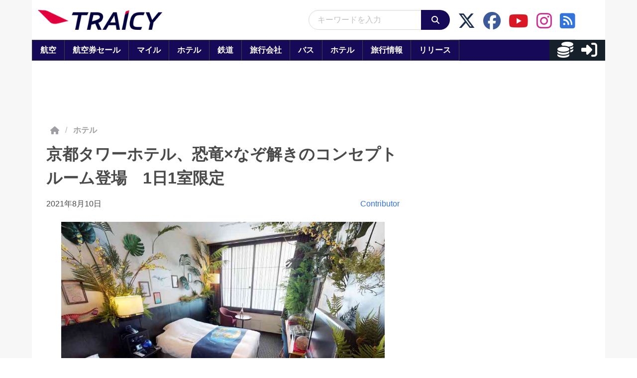

--- FILE ---
content_type: application/javascript; charset=utf-8
request_url: https://fundingchoicesmessages.google.com/f/AGSKWxWCSeAfLLTx7jZLKhAsObmdlDLbzcyIYOCT-VhSbph2aqPswKGkHhYcIeQDK5ajKFf-ACeVVM2fTEiM0LRSQh9ov4PGl3EeCY6c0rO4VUpdcq46hc1-Z9Z-bTjGfY-ToBBAYZL_zwNHlWG640QUHRGFDzBka0MP0UjmqIGl7bu1Mn5hCkIIR6S6fr0K/_/msn-1.js_adv_label._layerad./ad.info.-housead-
body_size: -1290
content:
window['ffe9a252-2446-4462-a379-11968e10ed03'] = true;

--- FILE ---
content_type: application/javascript
request_url: https://html-load.com/script/www.traicy.com.js?hash=-1866409197
body_size: 140680
content:
// 
!function(){function a1j(t,e){const n=a1y();return(a1j=function(t,e){return n[t-=115]})(t,e)}function a1y(){const t=["Negotiate v4 ","scanNumber","<blur()>|<brightness()>|<contrast()>|<drop-shadow()>|<grayscale()>|<hue-rotate()>|<invert()>|<opacity()>|<saturate()>|<sepia()>","<'border-top-color'>{1,2}",":after","<feature-value-block>+","request_id","lastChild","normal|break-word|anywhere","none|<filter-function-list>|<-ms-filter-function-list>","getPrototypeOf","isDomainShardingEnabled","lookupValue","closest-side|farthest-side|closest-corner|farthest-corner|<length>|<length-percentage>{2}","_sorted","dXk4b2EyczZnNGozMDF0OWJpcDdyYw==","<script>window.parent.postMessage('","none|[objects||[spaces|[leading-spaces||trailing-spaces]]||edges||box-decoration]","<'border-width'>||<'border-style'>||<color>","<font-weight-absolute>|bolder|lighter","scrollHeight","https://fb.css-load.com",'<\/script><script src="',"none|<image>|<mask-source>","return","reset","lvmax","ybar","declarationList","selectors","symbol","butt|round|square","top","text/javascript","toPrimitive","confirm","[<length>|<number>]{1,4}","Promise","addIframeVisibilityCheckHandler","permissions","&domain=","getSizes","$chrome_asyncScriptInfo","domAutomation","getConsentMetadata","728","AS-ENCODED-VAL","\n  ","webkitResolveLocalFileSystemURL","&height=","<'width'>","eval(atob('","matchRef","prototype","out_of_page","loader","text_ad","Identifier","webdriver","shardingIndex","]-token","translateX( <length-percentage> )","scaleZ( [<number>|<percentage>] )","auto||<ratio>","[[left|center|right]||[top|center|bottom]|[left|center|right|<length-percentage>] [top|center|bottom|<length-percentage>]?|[[left|right] <length-percentage>]&&[[top|bottom] <length-percentage>]]","repeat( [<integer [1,∞]>|auto-fill] , <line-names>+ )","joinAdInterestGroup","[<length-percentage>|left|center|right]#","Attribute selector (=, ~=, ^=, $=, *=, |=) is expected","env( <custom-ident> , <declaration-value>? )","string-api","object-keys","</pre>","getConfig",".source","<family-name>#","searchParams","nthChildOf",'Delim "',"negotiate_fail","parseFromString","<single-animation-iteration-count>#","no-limit|<integer>","<track-size>+","<'animation-duration'>||<easing-function>||<'animation-delay'>||<single-animation-iteration-count>||<single-animation-direction>||<single-animation-fill-mode>||<single-animation-play-state>||[none|<keyframes-name>]||<single-animation-timeline>","feature","<'inset-block-end'>","setImmediate","important","no purpose 1 consent","<'-ms-scroll-limit-x-min'> <'-ms-scroll-limit-y-min'> <'-ms-scroll-limit-x-max'> <'-ms-scroll-limit-y-max'>","getEntriesByType","port1","-moz-repeating-radial-gradient( <-legacy-radial-gradient-arguments> )|-webkit-repeating-radial-gradient( <-legacy-radial-gradient-arguments> )|-o-repeating-radial-gradient( <-legacy-radial-gradient-arguments> )","blocked","as_","EventTarget_addEventListener","getAttributeNames","output","At-rule `@","naturalWidth","<length>|<percentage>|auto","[Bot] bot detected, botKind=","true|false","opacity:","googletag cmd unshift failed : ","xlink:href","[lining-nums|oldstyle-nums]","XncgVl8xcWs2OmooImc+aSVlfEwyY0k=","childElementCount","distinctiveProps","none|discard-before||discard-after||discard-inner","gecko","mimeTypesConsistent","<number [0,1]>","compareByGeneratedPositionsDeflated","DOMParser","jsSelector","property","Py0wOHRQKEpIMUVHeyVbaiZzIiBENWs=",", elapsed: ","body > div > span > div > iframe","CanvasCaptureMediaStream","normal|small-caps|all-small-caps|petite-caps|all-petite-caps|unicase|titling-caps","revokeObjectURL","document.classList.remove not work","then","auto|none|text|all","'>'|'+'|'~'|['|' '|']","width-equal-or-less-than","thenStack","declarators","action","requestIdleCallback not exists","alphaStr","none|circle|disc|square","location","Url or Function is expected","[recoverTcfCMP] __tcfloaded_cache set","child","Comment","14785fCndsQ","setIsTcfNeeded","combinator","XMLHttpRequest","findLast","Negotiate sync vital failed: ","base[href]","opts",", Expires in: ","` for `visit` option (should be: ","admiral","<compositing-operator>#","auto|<length>|<percentage>|min-content|max-content|fit-content|fit-content( <length-percentage> )|stretch|<-non-standard-size>","frameScript","https://content-loader.com","window.Notification is undefined","margin-right","Inventory.insert","key","callPhantom","auto|touch","forsal.pl","IFrame","exports","data","terms","from|to|<percentage>|<timeline-range-name> <percentage>","_generateSourcesContent","Node_textContent","reinsert","as_apply","crypto.getRandomValues() not supported. See https://github.com/uuidjs/uuid#getrandomvalues-not-supported","ing","Element_removeAttribute","minViewportWidth","[<box>|border|padding|content]#","<forgiving-selector-list>","can't access user-agent","getTokenStart","<media-query-list>","[discretionary-ligatures|no-discretionary-ligatures]","HTMLElement_style","ADNXSMediation","<declaration>","html","[<family-name>|<generic-family>]#","display","preconnect","Number sign is not allowed","VENDOR","none|[weight||style||small-caps||position]","<'top'>{1,2}","[<position> ,]? [[[<-legacy-radial-gradient-shape>||<-legacy-radial-gradient-size>]|[<length>|<percentage>]{2}] ,]? <color-stop-list>","<compound-selector> [<combinator>? <compound-selector>]*","INTERSTITIAL","getEvents","flip-block||flip-inline||flip-start","sourceContentFor","/favicon.ico?","` should not contain a prelude","parentElement","wdioElectron","charCode","MediaQuery","useragent","Type of node should be an Object","negotiate v4 test failed: ","cmVzZXJ2ZWQySW5wdXQ=","Jm0yR1Q1SXJQIiAuQihvPTppZ2JKcFduejd0Y3ZOWmA+Cg==","adshield-loaded","[<line-names>? <track-size>]+ <line-names>?",".setPAAPIConfigForGPT","[auto|<length-percentage>]{1,2}","none|<transform-list>","<length>{1,4}","20030107","[( <scope-start> )]? [to ( <scope-end> )]?","[left|right]||[top|bottom]","__uspapiLocator","rotateZ( [<angle>|<zero>] )","larger|smaller","revert","[AdBlockDetector] acceptable ads check target ","GET","absolute","'[' <wq-name> ']'|'[' <wq-name> <attr-matcher> [<string-token>|<ident-token>] <attr-modifier>? ']'","applySourceMap","rtt","__webdriver_script_func","VW4gcHJvYmzDqG1lIGVzdCBzdXJ2ZW51IGxvcnMgZHUgY2hhcmdlbWVudCBkZSBsYSBwYWdlLiBWZXVpbGxleiBjbGlxdWVyIHN1ciBPSyBwb3VyIGVuIHNhdm9pciBwbHVzLg==","<'list-style-type'>||<'list-style-position'>||<'list-style-image'>","<alpha-value>","drop-shadow( <length>{2,3} <color>? )","[<length>|<percentage>|auto]{1,4}","Unexpected end of input","ad_unit_path","none","ms, heartbeat timeout to ","config","recover_cmp_region","<'margin-inline'>","errorTrace","findAll","Vertical line is expected","[clip|ellipsis|<string>]{1,2}","server","[Profile Handler]","margin: 0; padding: 0;","adshield","purpose1 consent error","cmpChar","div#contents","elementFromPoint","__as_ready_resolve","[auto|reverse]||<angle>","job","viewport_document","is_original_cmp_blocked","opt/","IVT detection failed","adUnits","Mismatch","MessageEvent","LklwPnN6SjhFd2FoWU0vdjt5S2M9ZgooW19UIHEzbk9T","isFailed","view( [<axis>||<'view-timeline-inset'>]? )","hypot( <calc-sum># )","channel","core-ads","https://m1.openfpcdn.io/botd/v","firstChild","[recoverTcfCMP] __tcfloaded_cache miss. Loading...","ev-times.com","banner_ad","grad","marginheight","loaded","frames","<'grid-template'>|<'grid-template-rows'> / [auto-flow&&dense?] <'grid-auto-columns'>?|[auto-flow&&dense?] <'grid-auto-rows'>? / <'grid-template-columns'>","auto|thin|none","passcode","open-quote|close-quote|no-open-quote|no-close-quote","srcset","auto|none|scrollbar|-ms-autohiding-scrollbar","Blocked ","eof","not","idx","getLocationRange","Parentheses","[above|below|right|left]? <length>? <image>?","Node_baseURI","jkl","chromium","reserved2Input","percentage-token","Name is expected","RENDERER","blN5TkRHJ01qL288VSBsIlFFa21pWDJIe1pZSmg0JT1f","/pagead/drt/ui","male|female|neutral","gpt-rubicon","shouldNegotiateAds","target-counter( [<string>|<url>] , <custom-ident> , <counter-style>? )","charAt","$1   ","error","dump","<keyframe-selector># { <declaration-list> }","getAttribute","<percentage>|<length>|<number>","duration","custom-ident","safari/firefox src fetch error","Selector","readystatechange","rhino","region","<length-percentage>","matchProperty","frameStatus:failed","/favicon.png?","mozInnerScreenX","[center|[[top|bottom|y-start|y-end]? <length-percentage>?]!]#","height","[stretch|repeat|round|space]{1,2}","bkVlSkthLjpQe0E7eDBVTCI0J1hGbXx9d2Z2elEjN1pTKA==","transform","tag","scheduler unhandled exception - ","isLoaded","<'min-inline-size'>","78WvljOq","<complex-real-selector>#","addType_","contentDocument","removeAttribute","char must be length 1","className","YmphM3prZnZxbHRndTVzdzY3OG4=","/negotiate/v4/video?width=",": unfilled negotiations were: [","normal|<number>|<length>|<percentage>","d3IyNzV5b2dzajRrdjAzaXpjbngxdWFxYjhwZmxtNnRo","insertRules","Event","MSG_ACK_VISIBLE","addEventListener","element-visible-selector",'"><\/script>',". Phase: ","none|ideograph-alpha|ideograph-numeric|ideograph-parenthesis|ideograph-space","renderer","linear|<cubic-bezier-timing-function>|<step-timing-function>","Generic","allocateCursor","<number [0,∞]> [/ <number [0,∞]>]?","$cdc_asdjflasutopfhvcZLmcfl_","none|[<svg-length>+]#","break-walk"," { visibility:visible; }","cachedResultIsInAdIframe","cmpStatus","[<image>|<string>] [<resolution>||type( <string> )]","ADS_FRAME","electron","_WEBDRIVER_ELEM_CACHE","getAtrulePrelude","\n  --------","requestIdleCallback","Scheduler Terminated with unexpected non-error instance: ","Operator","<single-animation-play-state>#","__gpp not found within timeout","params","/report","normal|italic|oblique <angle>?","start|center|end|baseline|stretch","aditude","onWhiteSpace","auto|start|end|left|right|center|justify","<empty string>",'iframe[name="',"bad-string-token","dispatchEvent","normal|[fill||stroke||markers]","memoryLimitThreshold","tokenStart","visibility:","[<linear-color-stop> [, <linear-color-hint>]?]# , <linear-color-stop>","3rd-party xhr abort","normal|[<numeric-figure-values>||<numeric-spacing-values>||<numeric-fraction-values>||ordinal||slashed-zero]","before","bottom","whatcardev.haymarket.com","cmVzZXJ2ZWQy","http://","sizes","QiBjMQkzRlklPGZfYjJsdV44Wk5DeiNHJ3ZXTTdyJlE9","lookupType","head","none|<position>#","c3hwMlc5IC0zT25TJjdIPXJWNEQ7VFthdyFdTUFJL31MbA==","msie","iterator","context","search","try-catch","Failed to get key from: ","decodeURIComponent","pageview_id","<color> <color-stop-length>?","<string> [<integer>|on|off]?","innerWidth",'<script src="',"slot","_isTcfNeeded","lvh","getStorageUpdates","background-color","errorTrace signal unexpected behaviour","onload","auto|after","fromArray","error on googletag.pubads()","window.top.apstag.runtime.callCqWrapper","7d518f02","errArgs","previousSibling","<bg-image>#","[<line-names>|<name-repeat>]+","none|all","[<page-selector>#]?","rel","<'border-top-width'>","iframe load timeout-fetch error: ","none|all|<dashed-ident>#","height-equal-or-greater-than","normal|sub|super","center|start|end|self-start|self-end|flex-start|flex-end","ms. Setting timeout to ","fromEntries","/adsid/integrator.js","url","findIndex","normal|auto|<position>","normal|<feature-tag-value>#","can't access document.hidden","Yzc4NjNxYnNtd3k1NG90bmhpdjE=","freeze","<visual-box>||<length [0,∞]>","clip-path","edg/","gpt_disabled","<style-condition>|<style-feature>","pointer-events","[<angular-color-stop> [, <angular-color-hint>]?]# , <angular-color-stop>","<shape-box>|fill-box|stroke-box|view-box","selector","Document","finally","should_apply_gdpr","auto|<length-percentage>","skip","iframe negotiate: safari/firefox timeout configured. timeout: ","target","&id=","parseAtrulePrelude","baseURI","prepend","padding|border","[<bg-layer> ,]* <final-bg-layer>","decode","data-empty-src","isBlocked","c3ZtbQ==","android","start|end|center|stretch","normal|<baseline-position>|<content-distribution>|<overflow-position>? <content-position>","repeating-linear-gradient( [<angle>|to <side-or-corner>]? , <color-stop-list> )","img","tokenBefore","consents","nextUntil","first","auto|normal|active|inactive|disabled","Not a Declaration node","__lastWatirPrompt","wrapper","createItem","[none|start|end|center]{1,2}","start|end|center|baseline|stretch","_names","issue","__$webdriverAsyncExecutor","<'rest-before'> <'rest-after'>?","api","none|<offset-path>||<coord-box>","as_window_id","sign( <calc-sum> )","auto? [none|<length>]","auto|<position>","hue-rotate( <angle> )","Date.now","is_admiral_active","CDC-token","attributeFilter","auto|<custom-ident>|[<integer>&&<custom-ident>?]|[span&&[<integer>||<custom-ident>]]","Function","<'border-top-style'>",", scrollY: ","<box>|margin-box","repeat( [<integer [1,∞]>] , [<line-names>? <fixed-size>]+ <line-names>? )","defineSlot","'))","none|both|horizontal|vertical|block|inline","ODk1dDdxMWMydmVtZnVrc2w2MGh5empud28zNGJ4cGdp","form","7167816RcZngq","consumeFunctionName","Hyphen minus","filename","normal|break-word","__fxdriver_evaluate","hsl|hwb|lch|oklch","<blend-mode>|plus-lighter","none|hidden|dotted|dashed|solid|double|groove|ridge|inset|outset","hwb( [<hue>|none] [<percentage>|none] [<percentage>|none] [/ [<alpha-value>|none]]? )","FontFace","buildID","https://fb2.html-load.com","cqb","[<counter-name> <integer>?]+|none","atrules","auto|crisp-edges|pixelated|optimizeSpeed|optimizeQuality|<-non-standard-image-rendering>","<single-animation-timeline>#","azUyM3RscHplcXZzMHlqaDgxb2d1YTZ3bmJyN2M5bWY0aQ==","Terminate - empty profile","onabort","GeneralEnclosed","tagNameFilter","detect","polygon( <fill-rule>? , [<length-percentage> <length-percentage>]# )","at-keyword-token","regexp-test","overlay|-moz-scrollbars-none|-moz-scrollbars-horizontal|-moz-scrollbars-vertical|-moz-hidden-unscrollable","nextNonWsCode","cp.edl.co.kr","none|<string>+","rule","reserved1Input","ndtvprofit.com","auto|inter-character|inter-word|none","unit","yahoo-mail-v1","domain switched","[[<url> [<x> <y>]? ,]* [auto|default|none|context-menu|help|pointer|progress|wait|cell|crosshair|text|vertical-text|alias|copy|move|no-drop|not-allowed|e-resize|n-resize|ne-resize|nw-resize|s-resize|se-resize|sw-resize|w-resize|ew-resize|ns-resize|nesw-resize|nwse-resize|col-resize|row-resize|all-scroll|zoom-in|zoom-out|grab|grabbing|hand|-webkit-grab|-webkit-grabbing|-webkit-zoom-in|-webkit-zoom-out|-moz-grab|-moz-grabbing|-moz-zoom-in|-moz-zoom-out]]","columns","Blocked interstial slot define:","dmtkcw==","AnPlusB","<line-width>{1,4}","okNetworkStatusCodes","<'min-block-size'>","Negotiate async ads v4 failed: ","SyntaxMatchError","start|end|center|justify|distribute","btoa","snapInterval( <length-percentage> , <length-percentage> )|snapList( <length-percentage># )","contain|none|auto","a3JCSnREKFFsdl4+I1toe1gxOW8mU0VBTS9uIk89IDA1UA==","rotate3d( <number> , <number> , <number> , [<angle>|<zero>] )","e|pi|infinity|-infinity|NaN","/negotiate/script-set-value","Field `","sources","rightComparison","Math","reserved2Output","compareByGeneratedPositionsDeflatedNoLine","/negotiate/v4/xhr?passcode=","ZW93NXJmbHVxOHg0emdqNzBwMTNjaTZtaDJzOXRua2Fidg==","Google","getVersion","fXFCPHpgUFpbWUg6MHNqdmFPcA==","urlParse","log_version","':' <ident-token>|':' <function-token> <any-value> ')'","<integer>|<length>","__webdriverFunc","isCmpBlockedFinally: ",".pages.dev","inset?&&<length>{2,4}&&<color>?","lookupOffset","papi","<mf-plain>|<mf-boolean>|<mf-range>","window.external.toString is not a function","lexer","level","svh","PerformanceEntry","exp( <calc-sum> )","https://fb.content-loader.com","invert( <number-percentage> )","cultureg","[AdBlockDetector] Request adblock detected. ","rgba(247, 248, 224, 0.5)","wrong googletag.pubads()","linear-gradient( [[<angle>|to <side-or-corner>]||<color-interpolation-method>]? , <color-stop-list> )","consumeUntilLeftCurlyBracketOrSemicolon","value","https://07c225f3.online","scrollY","leader( <leader-type> )","Inventory.reinsert","compareByOriginalPositions","none|<track-list>|<auto-track-list>|subgrid <line-name-list>?","KHIlOTZqVks3e2tQCWdEaE9jRnMnMTtNIkl1UVoveXFB","[<url> [format( <string># )]?|local( <family-name> )]#","content|fixed","normal|small-caps","getCategoryExclusions","<custom-property-name>","_skipValidation","auto|<time>","CefSharp","'progid:' [<ident-token> '.']* [<ident-token>|<function-token> <any-value>? )]","bGU0OTcxbTVpcnB1a3hqdjNzcTJvOHk2MGduYnp0aHdmYQ==","AdShield API cmd","repeat( [<integer [1,∞]>] , [<line-names>? <track-size>]+ <line-names>? )","timesofindia.indiatimes.com","MediaSettingsRange",'<h3 style="margin:0;padding:0;font-size:12px;line-height: 1.2em;color:black;">',"[shorter|longer|increasing|decreasing] hue","Destroying blocked slots : ","minmax( [<length-percentage>|min-content|max-content|auto] , [<length-percentage>|<flex>|min-content|max-content|auto] )","row|row-reverse|column|column-reverse","lvw","document - find element","display:inline-block; width:300px !important; height:250px !important; position: absolute; top: -10000px; left: -10000px; visibility: visible","<mf-name>"," result: ","[center|[[left|right|x-start|x-end]? <length-percentage>?]!]#","normalize","jsHeapSizeLimit","Spaces","newsinlevels.com","/negotiate/v3/xhr?passcode=","23159600YBFMem","width-greater-than","__selenium_evaluate","<wq-name>|<ns-prefix>? '*'","none|[<'flex-grow'> <'flex-shrink'>?||<'flex-basis'>]",'" as-key="',"checkAtruleName","condition","none|<single-transition-property>#","loc","Semicolon or block is expected","fxios/","-1000px","[<url>|<gradient>|none] [<length-percentage>{4} <-webkit-mask-box-repeat>{2}]?","peek","_sources","decodeURI","none|in-flow|all","fonts.googleapis.com","skipSC","rcap","jizsl_","toStringTag","width","performance_gpt_ad_rendered","FeatureFunction","<url>|<string>","<transform-function>+","width|height|block|inline|self-block|self-inline","table-row-group|table-header-group|table-footer-group|table-row|table-cell|table-column-group|table-column|table-caption|ruby-base|ruby-text|ruby-base-container|ruby-text-container","base64 failed","inventory-removal-key","log","Must be between 0 and 63: ","grayscale( <number-percentage> )","border","<page-selector-list>","findDeclarationValueFragments","mustExcludeStrings","url-matched","QjggL1k5b11WSENfcDN5dApoVE9OaTVxNklHLXI9Mmcl","horizontal|vertical|inline-axis|block-axis|inherit","none|[ex-height|cap-height|ch-width|ic-width|ic-height]? [from-font|<number>]","requestBids","tokenCount","rch","substring","none|[[filled|open]||[dot|circle|double-circle|triangle|sesame]]|<string>","MSG_SYN_URG","baseline|sub|super|<svg-length>","setSourceContent","call","Element not visible v2 | ","/cou/iframe","<custom-ident>|<string>","acos( <calc-sum> )","Scheduler Terminated with unexpected error: ","normal|light|dark|<palette-identifier>","&url=","[pack|next]||[definite-first|ordered]","toJSON","comma","[normal|<baseline-position>|<content-distribution>|<overflow-position>? <content-position>]#","<'border-bottom-left-radius'>","attributionsrc","scribd.com","FeatureRange","createObjectURL","<length>|auto","image-set( <image-set-option># )","czN6Ym85YWhnZjdsazV5MGN1bXJwcW53eDZpNGpldnQy","AdShield API cmd.push","auto|<anchor-name>","recovery_loaded_time","event_sample_ratio","promise","[jis78|jis83|jis90|jis04|simplified|traditional]","Click","block","ChromeDriverw","write","http://127.0.0.1","<'min-width'>","[auto? [none|<length>]]{1,2}","navigator.permissions.query is not a function","window.parent.document.domain;","Terminate - bot detected","[block|inline|x|y]#","indiatimes.com","onorientationchange","BotdError","blob:","aXZtc2xyNDhhY2Uzem9rZ3h0MTBiNnA=","performance","iframe negotiate: onLoad, elapsed: ","geb","<counter()>|<counters()>","<rgb()>|<rgba()>|<hsl()>|<hsla()>|<hwb()>|<lab()>|<lch()>|<oklab()>|<oklch()>|<color()>","Feature","parseRulePrelude","<string>","right","spawn","<percentage>|<length>","chrome","caption|icon|menu|message-box|small-caption|status-bar","function-token","anonymous","tagName","normal|<percentage>","__sa_","none|<url>","adsbygoogle","data-empty-class","inside|outside","reduce","unsortedForEach","clientHeight","Worker","ACK_INVISIBLE","nextState","Failed to decode protect-id: id is empty","numeric-only|allow-keywords","<'margin-top'>","adshield-api","any","protocol","css","<type-selector>|<subclass-selector>","First-party image load success","Failed to decode protect-url: url is empty","media","PerformanceResourceTiming","auto|<svg-length>","normal|allow-discrete","<bg-position>#","em5iZw==","window.PluginArray is undefined","eDI5aGI4cHd2c2lsY21xMDY1dDQzN3JueXVvMWpmemtl","O2ZlUVhcLk54PHl9MgpVOWJJU0wvNmkhWXUjQWh8Q15a","done","Blocked prebid request for ","text","<mask-layer>#","HTMLElement","http://localhost","<'padding-left'>{1,2}","Element_setAttribute","picrew.me",'video/mp4; codecs="av01.0.02M.08"',"upward","isBrave","<shape>|auto","conic-gradient( [from <angle>]? [at <position>]? , <angular-color-stop-list> )","auto|avoid|avoid-page|avoid-column|avoid-region",'<pre style="margin:0;padding:0;font-size:10px;line-height: 1em;color:black;">',"w = window.parent.parent;","<'caret-color'>||<'caret-shape'>","_set","none|blink","pseudo","startsWith","removeItem","XHlqTUYtZiJSWwlId3hucylwSUMxPTI1OEU5NlBLOkpPCg==","args","WebKitMediaKeys","sin( <calc-sum> )","initial","tcString","getName","BotDetector.detect can't be called before BotDetector.collect","marker-mid","iframe negotiate msg: ","_Selenium_IDE_Recorder","setProperty","phantomjs","adblock_fingerprint","blocking_acceptable_ads","<'border-width'>","length","dpi","<ray()>|<url>|<basic-shape>","bidsBackHandler","Integrity check failed: ","stopImmediatePropagation","PEdjcE9JLwl6QVglNj85byByLmJtRlJpZT5Lc18pdjtWdQ==","removeProperty","before doesn't belong to list","auto|grayscale","runImpl","find","url-path-not-equal","<declaration-value>?","Iframe got ready in ","none|<custom-ident>","HTMLLinkElement","cmVzZXJ2ZWQx","sourceRoot","HTMLScriptElement","focus/","xhr_defer","none|railed","1.9.1","iframe.contentDocument or contentWindow is null","tail","aWQ=","placeholders","#as_domain","original.line and original.column are not numbers -- you probably meant to omit the original mapping entirely and only map the generated position. If so, pass null for the original mapping instead of an object with empty or null values.","Heartbeat timeout.","Type","statusText","rest","default","json.parse","start|end|center|justify|distribute|stretch","[[left|center|right|top|bottom|<length-percentage>]|[left|center|right|<length-percentage>] [top|center|bottom|<length-percentage>]|[center|[left|right] <length-percentage>?]&&[center|[top|bottom] <length-percentage>?]]","auto|from-font|[under||[left|right]]","Unknown node type `","webkitMediaStream","emit","<'text-emphasis-style'>||<'text-emphasis-color'>","index","anchor-size( [<anchor-element>||<anchor-size>]? , <length-percentage>? )","fGAJJ1JxajZDTldIXUk4c3g3dTNm","<id-selector>|<class-selector>|<attribute-selector>|<pseudo-class-selector>","( <media-condition> )|<media-feature>|<general-enclosed>","status","limit","load","auto|smooth","svw","window","cGhtMjF2OWN3NGI3M3lnbG5meG90YXpzdWo4cXJrNjUwaQ==","scale3d( [<number>|<percentage>]#{3} )","NWY7VnQicURMQjkxJ20KfT9SNlMoWiNBYEpyMEhRbEtQKQ==","currentScript","<'margin-left'>","abs( <calc-sum> )","hoyme.jp","failed","[auto|<integer>]{1,3}","getTime","Notification","<single-animation-composition>#","<unknown>","_mappings","HTMLElement_dataset","normal|<try-size>","document.querySelector","writeln","getLocation","onmozfullscreenchange","umogames.com","HTMLTemplateElement","gpt_disabled_by_missing_tcf","#adshield","str","height:    600px; position: sticky; top: 20px; display: block; margin-top: 20px; margin-right: 10px;","domAutomationController","Element","combo","Navigator","ad-unit","UUNBQlYiXSMwamImV282dDpVdWlIZzFyUEQ0JSlSbE5rLQ==","xhr.onreadystatechange not set","normal|<string>","hash","driver","start","indexOf","$cdc_asdjflasutopfhvcZLmcf","https://s.html-load.com","symplr","/gpt/setup","hsl( <hue> <percentage> <percentage> [/ <alpha-value>]? )|hsl( <hue> , <percentage> , <percentage> , <alpha-value>? )","':' <pseudo-class-selector>|<legacy-pseudo-element-selector>","InE0CkozZmtaaGombHRgd0g1MFQ9J2d8KEVQW0ItUVlE","<'margin-bottom'>","recover_cmp_active","getDetections","DeclarationList","test/v1ew/failed","type","after","auto|use-script|no-change|reset-size|ideographic|alphabetic|hanging|mathematical|central|middle|text-after-edge|text-before-edge","<length>{1,2}","padding-bottom","repeat|stretch|round","data-bypass-check-"," is blocked","auto|from-font|<length>|<percentage>","<composite-style>#","_selenium","[recovery] __tcfapi tcString is empty in GDPR region. value: ","cssText","mixed|upright|sideways","<rectangular-color-space>|<polar-color-space>|<custom-color-space>","getLocationFromList","sping","getOwnPropertyDescriptor","<'inline-size'>","frameElement","run","set","cmVzZXJ2ZWQxT3V0cHV0","add","recoverCMP","NestingSelector","link","isParentsDisplayNone","https://fb.html-load.com","max( <calc-sum># )","div#contents > span#ads","floor","normal|[light|dark|<custom-ident>]+&&only?","<integer>|auto","ms, fetchElapsed: ","wrong contentWindow","Window_setInterval","Condition is expected","flatMap","HEAD","mousemove","eachMapping","none|[fill|fill-opacity|stroke|stroke-opacity]#","data-owner","this.href='https://paid.outbrain.com/network/redir","disableNativeAds","element( <custom-ident> , [first|start|last|first-except]? )|element( <id-selector> )","<number-zero-one>","Brackets","fromCharCode","ActiveBorder|ActiveCaption|AppWorkspace|Background|ButtonFace|ButtonHighlight|ButtonShadow|ButtonText|CaptionText|GrayText|Highlight|HighlightText|InactiveBorder|InactiveCaption|InactiveCaptionText|InfoBackground|InfoText|Menu|MenuText|Scrollbar|ThreeDDarkShadow|ThreeDFace|ThreeDHighlight|ThreeDLightShadow|ThreeDShadow|Window|WindowFrame|WindowText","e6d29821","gptDisabled","as_domain","innerHTML","<'grid-row-gap'> <'grid-column-gap'>?","ignore|normal|select-after|select-before|select-menu|select-same|select-all|none","<outline-radius>{1,4} [/ <outline-radius>{1,4}]?","toLog","Node","reversed( <counter-name> )","reload","filter:","pathname","TopLevelCss","eTkzcmZ0czdseHE4dmtnamVuNW0waTZ3emhhcDF1Y2Iybw==","Analytics.event(","Identifier is expected","findLastIndex","/negotiate/v4/fetch?passcode=","usedJSHeapSize","log( <calc-sum> , <calc-sum>? )","edgios","document.documentElement.getAttributeNames is not a function","createElement","only","expression","direction","smsonline.cloud","RunPerfTest","content-visibility","BatteryManager","_array","http","__as_rej","Boolean","reserved1Output","navigator.webdriver is undefined","isDelim","<single-animation>#","Firefox/","N3k6eDIxOF1VI05DfW5XYU1Te0w=",")-token","isRemoved","-ms-inline-flexbox|-ms-grid|-ms-inline-grid|-webkit-flex|-webkit-inline-flex|-webkit-box|-webkit-inline-box|-moz-inline-stack|-moz-box|-moz-inline-box","visible|hidden|collapse","isVisibleNode",'" is a required argument.',"[<compound-selector>? <pseudo-compound-selector>*]!","x: ","content-ad","bnh6bg==","shouldRemoveByUrl","isFirefox","https://qa.ad-shield.io","Enum","ACK_VISIBLE","Value","ivt","next","cache_is_blocking_ads","Invalid mapping: ","enter","none|<image>","paint( <ident> , <declaration-value>? )","Generator is already executing.","lvi","width-equal-or-greater-than","https://ad-delivery.net/px.gif?ch=2","Unknown node type: ","navigator.permissions is undefined","XXX","toSetString","dvh","aXRoYw==","none|<length-percentage> [<length-percentage> <length>?]?","<'top'>{1,4}","leave","__phantomas","_phantom","string-try-catch","/npm-monitoring","scanSpaces","RVlmP1JOMmF9V2JVNWVIX3xTdEpv","xPath","content_ad","blur( <length> )","[<integer>&&<symbol>]#","getWrapper","Document_querySelectorAll","https://t.html-load.com","data-bypass-check-transform"," |  ","<angle>",".setTargetingForGPTAsync","AttributeSelector","purpose1 consent timeout","[<length-percentage>|<number>|auto]{1,4}","analytics","applyTo","stroke","[proportional-nums|tabular-nums]","addModule","navigator.mimeTypes is undefined","layer(","Unknown context `","bTg5NjFxd3pnaHUyN3hlb2FwbjNrNWlsdnJmamM0c3l0MA==","file","<generic>","circle|ellipse","intersectionRect","completed","script_version","rem( <calc-sum> , <calc-sum> )","repeating-radial-gradient( [<ending-shape>||<size>]? [at <position>]? , <color-stop-list> )",".getAdserverTargeting"," | ","atrule","none|auto","<-ms-filter-function-progid>|<-ms-filter-function-legacy>","window.external is undefined","wechat","radial-gradient( [<ending-shape>||<size>]? [at <position>]? , <color-stop-list> )","MyV0CXsycmNrZnlYUl0/TksmL0ZndztUU01tbi03X2lVLg==","[<string>|<url>] [layer|layer( <layer-name> )]? [supports( [<supports-condition>|<declaration>] )]? <media-query-list>?","inline-block|inline-list-item|inline-table|inline-flex|inline-grid","Favicon loading failed. Media negotiations will be suppressed.","[AdBlockDetector] Cosmetic adblock detected","-webkit-calc(","close-error-report","catch","race","transferSize","auto|fixed","isElementDisplayNone","URL","tunebat.com","responseText","<'-ms-content-zoom-limit-min'> <'-ms-content-zoom-limit-max'>","gecko/","(-token","scroll-position|contents|<custom-ident>","none|[x|y|block|inline|both] [mandatory|proximity]?","api.adiostech.com","purpose","configIndex","insertList","<'column-rule-width'>||<'column-rule-style'>||<'column-rule-color'>","Headers","[alternate||[over|under]]|inter-character","trys","WebGLRenderingContext.getParameter is not a function","navigator.appVersion is undefined","mask","gpt_loaded_time","number","gamezop.com","xyz|xyz-d50|xyz-d65","/inventory?host=","Wrong value `","<page-margin-box-type> '{' <declaration-list> '}'","djlhcHlpazYyMzBqNW1sN244YnVxcmYxemdzY2V3eHQ0","Array","[<'animation-range-start'> <'animation-range-end'>?]#","kind","Too many question marks","freestar","width not set properly","space-all|normal|space-first|trim-start|trim-both|trim-all|auto","</head><body></body></html>","<integer>","version","https://css-load.com","slotRenderEnded","max","AdShield API cmd.push result","normal|always","matches","sessionStorage","[<integer [0,∞]> <absolute-color-base>]#","internet_explorer","IdSelector","previousElementSibling","document.documentElement.clientWidth, clientHeight","[[auto|<length-percentage>]{1,2}]#","lastScrollY","content_area",'"inventories"',"safari/firefox iframe timeout","<ns-prefix>? <ident-token>","setSource","script_onerror","external","AtruleDescriptor","xhr","Identifier or asterisk is expected","last","dvi","<'block-size'>","[recoverTcfCMP] __tcfloaded_cache set. Value: ","MzZxejBtdjl0bmU3a3dyYTVpMXVqeDI4b3lmc3BjZ2xoNA==","createContextualFragment","<box>|border|text","userAgent","-moz-repeating-linear-gradient( <-legacy-linear-gradient-arguments> )|-webkit-repeating-linear-gradient( <-legacy-linear-gradient-arguments> )|-o-repeating-linear-gradient( <-legacy-linear-gradient-arguments> )","Matching for a tree with var() is not supported","xywh( <length-percentage>{2} <length-percentage [0,∞]>{2} [round <'border-radius'>]? )","<'position-try-order'>? <'position-try-fallbacks'>","color-mix( <color-interpolation-method> , [<color>&&<percentage [0,100]>?]#{2} )","custom","image-src: display-none","ignoreInvalidMapping","addAtrule_","(function(){","productSub","__selenium_unwrapped","cos( <calc-sum> )","infinite|<number>","<'border-top-width'>||<'border-top-style'>||<color>","callback","test/view/passed","middle","5771040SOIzcS","phantomas","Position rule '","Chrome/","fill","unset","getGPPData","localeCompare","[normal|x-slow|slow|medium|fast|x-fast]||<percentage>","9999","scrollX,Y","cXA1cjg0Mnljdnhqb3diYXo3dWh0czlnazZpMGVtbjEzZg==","ddg/","rgb( <percentage>{3} [/ <alpha-value>]? )|rgb( <number>{3} [/ <alpha-value>]? )|rgb( <percentage>#{3} , <alpha-value>? )|rgb( <number>#{3} , <alpha-value>? )","Equal sign is expected","_fa_","adshieldAvgRTT","auto|none|visiblePainted|visibleFill|visibleStroke|visible|painted|fill|stroke|all|inherit","color( <colorspace-params> [/ [<alpha-value>|none]]? )","Negotiate v4 retry(","hasOwnProperty","parseContext","fromSetString","width: 100vw; height: 100vh; z-index: 2147483647; position: fixed; left: 0; top: 0;","Bad value `","enjgioijew","skew( [<angle>|<zero>] , [<angle>|<zero>]? )","parseSourceMapInput","[full-width|proportional-width]","setItem","selectorList","none|<dashed-ident>#","explicit","dVY2fSlRJz9Ee1NlQU1YNDtFZg==","from","X2w8IFZ6cURGOjJnNjF3e2ltKCI3TEFaYS9eaiVcJ0s/","fuse","exec","attributes","100%","[[<family-name>|<generic-voice>] ,]* [<family-name>|<generic-voice>]|preserve","string-token","sourceMapURL could not be parsed","Neither `enter` nor `leave` walker handler is set or both aren't a function","margin-top","Token","CDC","delete","decorate","memory","a2AoNTl3aikie2c+c1xvNlRpQXgKTFA/cWFwdDBdLUl5ZQ==","cmE7TUg3emZBb1EJeFRVaD9uPSFOSks5PHZgNXsjbVsz","MatchGraph","cWdwazM3NW50bDhqdzlybXgyaTBoYzF6dXY0b2J5NnNlZg==","hidden","intervalId","send","SyntaxError","low","cooktoria.com","<'inset-inline'>","cssWideKeywordsSyntax","isAdBlockerDetected","auto|stable&&both-edges?","DOMParser_parseFromString","lch( [<percentage>|<number>|none] [<percentage>|<number>|none] [<hue>|none] [/ [<alpha-value>|none]]? )","__gppLocator","none|path( <string> )","[<angle>|<side-or-corner>]? , <color-stop-list>","' not supported"," cmp...","HTMLImageElement","timeout","<single-animation-fill-mode>#","trident","Element_innerHTML","toLowerCase","adingo","cap","dictionnaire.lerobert.com","saturate( <number-percentage> )","<media-not>|<media-and>|<media-in-parens>","var(","width not removed","prompt","entries","auto|bar|block|underscore","<media-not>|<media-and>|<media-or>|<media-in-parens>","isElementVisibilityHidden","Plus sign","ZWhvcg==","getAttributeKeys","c204ZmtocndhOTR5MGV1cGoybnEx","protectUrlContext","cqw","flow|flow-root|table|flex|grid|ruby","fminer","Terminate - non-adblock","https://html-load.cc","iframe ready timeout (fetch error)","-apple-system-body|-apple-system-headline|-apple-system-subheadline|-apple-system-caption1|-apple-system-caption2|-apple-system-footnote|-apple-system-short-body|-apple-system-short-headline|-apple-system-short-subheadline|-apple-system-short-caption1|-apple-system-short-footnote|-apple-system-tall-body","consumeUntilBalanceEnd","svmin","eWJmcQ==","attributionSrc","padStart","], Elapsed: ","writable","getAtruleDescriptor","s.amazon-adsystem.com","6d29821e","parent","prev","title (english only)","v4ac1eiZr0","split","Script",", width: ","none|button|button-bevel|caps-lock-indicator|caret|checkbox|default-button|inner-spin-button|listbox|listitem|media-controls-background|media-controls-fullscreen-background|media-current-time-display|media-enter-fullscreen-button|media-exit-fullscreen-button|media-fullscreen-button|media-mute-button|media-overlay-play-button|media-play-button|media-seek-back-button|media-seek-forward-button|media-slider|media-sliderthumb|media-time-remaining-display|media-toggle-closed-captions-button|media-volume-slider|media-volume-slider-container|media-volume-sliderthumb|menulist|menulist-button|menulist-text|menulist-textfield|meter|progress-bar|progress-bar-value|push-button|radio|scrollbarbutton-down|scrollbarbutton-left|scrollbarbutton-right|scrollbarbutton-up|scrollbargripper-horizontal|scrollbargripper-vertical|scrollbarthumb-horizontal|scrollbarthumb-vertical|scrollbartrack-horizontal|scrollbartrack-vertical|searchfield|searchfield-cancel-button|searchfield-decoration|searchfield-results-button|searchfield-results-decoration|slider-horizontal|slider-vertical|sliderthumb-horizontal|sliderthumb-vertical|square-button|textarea|textfield|-apple-pay-button","document.createElement","www.whatcar.com",".start","defineOutOfPageSlot","<number [1,∞]>","break","img_dggnaogcyx5g7dge2a9x2g7yda9d","[AdBlockDetector] Snippet adblock detected","httpEquiv","MUVIYi58dT9wKHFmUGl0eSdyNk8lCXc9XTlCSlJEOzo4aw==","[from-image||<resolution>]&&snap?","element display none important","decorator","column","ltr","ident-token","getTargeting","( <style-condition> )|( <style-feature> )|<general-enclosed>","content","mismatchLength","<grid-line> [/ <grid-line>]{0,3}","setAttribute","<color-stop-length>|<color-stop-angle>","<ident>","botKind","lastUrl","3rd-party fetch unexpected response","content-box|padding-box|border-box","unprotect","azk2WUsodi8mSUNtR0IJNWJ6YT9IY1BfMVcgcVJvQS49Cg==","text_ads","setAttributeNS","contentAreaSelectors","rotateX( [<angle>|<zero>] )","asin( <calc-sum> )","bidder","Failed to load profile: ","clean","gdprApplies","resolve","lookupNonWSType","idFilter","auto|optimizeSpeed|crispEdges|geometricPrecision","target-counters( [<string>|<url>] , <custom-ident> , <string> , <counter-style>? )","gpt_slot_rendered_time","boundingClientRect",'":[{"id":"',"element-tagName","generic( kai )|generic( fangsong )|generic( nastaliq )","none|repeat( <length-percentage> )","original","player","    ","abs","auto|normal|none","[auto|<length-percentage>]{1,4}","lvmin","[<length-percentage>|top|center|bottom]#","auto|never|always","<html><head><script>","__webdriver_evaluate","ratio","extra","Url","'.' <ident-token>","url( <string> <url-modifier>* )|<url-token>","<counter-style>|<string>|none","cmVzZXJ2ZWQyT3V0cHV0","start|center|end|justify","root|nearest|self","none|always|column|page|spread","__fxdriver_unwrapped","boolean-expr","Error","padding-right","checkPropertyName","<ident-token> : <declaration-value>? ['!' important]?","<image>|<color>","element-selector","[<url>|url-prefix( <string> )|domain( <string> )|media-document( <string> )|regexp( <string> )]#","trim","HTMLAnchorElement","turn","<easing-function>#","bTByeWlxdDgzNjJwMWZhdWxqNHpnaA==","auto|wrap|nowrap","[<line-names>? [<fixed-size>|<fixed-repeat>]]* <line-names>? <auto-repeat> [<line-names>? [<fixed-size>|<fixed-repeat>]]* <line-names>?","inventories"," used broken syntax definition ","rect( [<length-percentage>|auto]{4} [round <'border-radius'>]? )","teads","pub_728x90","repeating-conic-gradient( [from <angle>]? [at <position>]? , <angular-color-stop-list> )","<color>&&<color-stop-angle>?","comma-token","<html ","[csstree-match] BREAK after 15000 iterations","<frequency>|<percentage>","<custom-ident> : <integer>+ ;","shouldApplyGdpr","initLogUploadHandler","fundingchoices","stack","class extends self.XMLHttpRequest","serif|sans-serif|system-ui|cursive|fantasy|math|monospace","<url>+","inventory","Raw","N3VpbDVhM2d4YnJwdHZqZXltbzRjMDl3cXpzNjgybmYx","leaveAdInterestGroup","anymind","/negotiate/v4/image?width=","documentElement","<keyframes-name>","HTMLCanvasElement.getContext is not a function","<'height'>","closed","<'bottom'>","some","] by [","getElementById","Bad syntax","false","TypeSelector","Unknown feature ","a3luYg==","mimeTypes",".umogames.com","window.top.document.domain;","isOriginalCmpBlocked","<hex-color>|<absolute-color-function>|<named-color>|transparent","_top","eventId=","f8d5326a","https://html-load.com","/filter-fingerprint","<length>{1,2}|auto|[<page-size>||[portrait|landscape]]","horizontal-tb|vertical-rl|vertical-lr|sideways-rl|sideways-lr|<svg-writing-mode>","M2Jwa2ltZnZ4ZTcxNm56b3lydzBxNTI=","Identifier, string or comma is expected"," not an object","-moz-ButtonDefault|-moz-ButtonHoverFace|-moz-ButtonHoverText|-moz-CellHighlight|-moz-CellHighlightText|-moz-Combobox|-moz-ComboboxText|-moz-Dialog|-moz-DialogText|-moz-dragtargetzone|-moz-EvenTreeRow|-moz-Field|-moz-FieldText|-moz-html-CellHighlight|-moz-html-CellHighlightText|-moz-mac-accentdarkestshadow|-moz-mac-accentdarkshadow|-moz-mac-accentface|-moz-mac-accentlightesthighlight|-moz-mac-accentlightshadow|-moz-mac-accentregularhighlight|-moz-mac-accentregularshadow|-moz-mac-chrome-active|-moz-mac-chrome-inactive|-moz-mac-focusring|-moz-mac-menuselect|-moz-mac-menushadow|-moz-mac-menutextselect|-moz-MenuHover|-moz-MenuHoverText|-moz-MenuBarText|-moz-MenuBarHoverText|-moz-nativehyperlinktext|-moz-OddTreeRow|-moz-win-communicationstext|-moz-win-mediatext|-moz-activehyperlinktext|-moz-default-background-color|-moz-default-color|-moz-hyperlinktext|-moz-visitedhyperlinktext|-webkit-activelink|-webkit-focus-ring-color|-webkit-link|-webkit-text","a24xZWhvNmZqYnI0MHB4YzlpMnE=","setInterval","<calc-value> ['*' <calc-value>|'/' <number>]*","stopPropagation","[contextual|no-contextual]","auth","Lexer matching doesn't applicable for custom properties","<masking-mode>#","auto|[over|under]&&[right|left]?","Map",'"<", ">", "=" or ")"',"resource","[diagonal-fractions|stacked-fractions]","removed","calc(","isValidPosition","Profile is null or undefined","isEncodedId","normal|italic|oblique <angle>{0,2}","<geometry-box>#","documentFocus","reserved1","scheme","canvas","ZnU2cXI4cGlrd2NueDFhc3RtNDc5YnZnMmV6bG8wM2h5","SYN_URG","adlib","-moz-linear-gradient( <-legacy-linear-gradient-arguments> )|-webkit-linear-gradient( <-legacy-linear-gradient-arguments> )|-o-linear-gradient( <-legacy-linear-gradient-arguments> )","Function name must be `url`","CSSStyleSheet","clear|copy|source-over|source-in|source-out|source-atop|destination-over|destination-in|destination-out|destination-atop|xor","[<length>|<percentage>]{1,4}","/cou/api_reco.php","3rd-party xhr unexpected response","Dimension","device-cmyk( <cmyk-component>{4} [/ [<alpha-value>|none]]? )","<'-ms-scroll-snap-type'> <'-ms-scroll-snap-points-x'>","searchfield|textarea|push-button|slider-horizontal|checkbox|radio|square-button|menulist|listbox|meter|progress-bar|button","Ratio","<'text-decoration-line'>||<'text-decoration-style'>||<'text-decoration-color'>||<'text-decoration-thickness'>","aXJycg==","last_bfa_at","bad-url-token","auto|baseline|before-edge|text-before-edge|middle|central|after-edge|text-after-edge|ideographic|alphabetic|hanging|mathematical","heightEval","5ab43d8d","j-town.net","consumeNumber","anchor( <anchor-element>?&&<anchor-side> , <length-percentage>? )","scrollWidth","isEncodedUrl","JSON","<'justify-self'>|anchor-center","getType","ZndiaA==","Group","<legacy-device-cmyk-syntax>|<modern-device-cmyk-syntax>","startColumn","replace|add|accumulate","tcloaded","<counter-style-name>","div","sort","<ident>|<function-token> <any-value> )","static|relative|absolute|sticky|fixed|-webkit-sticky","inmobi","rawMessage","checkAtruleDescriptorName","cursor","PTZhMEc+UE9vMzdudj94JjFgXTJ0","[visible|hidden|clip|scroll|auto]{1,2}|<-non-standard-overflow>","stylesheet","cXhuNml1cDNvdDhnejdmbGN3MDlieQ==","disallowEmpty","as_session_id","Layer","invalid protect-id key: ","-apple-system|BlinkMacSystemFont","Parse error: ","<mask-reference>#","window.parent.parent.apstag.runtime.callCqWrapper","unsafe|safe","script:","cmp_blocked","useractioncomplete","blocking_ads","isSleipnir","<relative-real-selector>#","srcdoc","<image>","<font-weight-absolute>{1,2}","text-ads","728px","Unexpected input","unhandled exception - ","none|<track-list>|<auto-track-list>","body","def","https://report.error-report.com/modal?","getElementsByClassName","Rzc1MmVgTFh4J1ptfTk8CXs/Rg=="," daum[ /]| deusu/| yadirectfetcher|(?:^|[^g])news(?!sapphire)|(?<! (?:channel/|google/))google(?!(app|/google| pixel))|(?<! cu)bots?(?:\\b|_)|(?<!(?:lib))http|(?<![hg]m)score|@[a-z][\\w-]+\\.|\\(\\)|\\.com\\b|\\btime/|^<|^[\\w \\.\\-\\(?:\\):]+(?:/v?\\d+(?:\\.\\d+)?(?:\\.\\d{1,10})*?)?(?:,|$)|^[^ ]{50,}$|^\\d+\\b|^\\w*search\\b|^\\w+/[\\w\\(\\)]*$|^active|^ad muncher|^amaya|^avsdevicesdk/|^biglotron|^bot|^bw/|^clamav[ /]|^client/|^cobweb/|^custom|^ddg[_-]android|^discourse|^dispatch/\\d|^downcast/|^duckduckgo|^facebook|^getright/|^gozilla/|^hobbit|^hotzonu|^hwcdn/|^jeode/|^jetty/|^jigsaw|^microsoft bits|^movabletype|^mozilla/5\\.0\\s[a-z\\.-]+$|^mozilla/\\d\\.\\d \\(compatible;?\\)$|^mozilla/\\d\\.\\d \\w*$|^navermailapp|^netsurf|^offline|^owler|^php|^postman|^python|^rank|^read|^reed|^rest|^rss|^snapchat|^space bison|^svn|^swcd |^taringa|^thumbor/|^track|^valid|^w3c|^webbandit/|^webcopier|^wget|^whatsapp|^wordpress|^xenu link sleuth|^yahoo|^yandex|^zdm/\\d|^zoom marketplace/|^{{.*}}$|adscanner/|analyzer|archive|ask jeeves/teoma|bit\\.ly/|bluecoat drtr|browsex|burpcollaborator|capture|catch|check\\b|checker|chrome-lighthouse|chromeframe|classifier|cloudflare|convertify|crawl|cypress/|dareboost|datanyze|dejaclick|detect|dmbrowser|download|evc-batch/|exaleadcloudview|feed|firephp|functionize|gomezagent|headless|httrack|hubspot marketing grader|hydra|ibisbrowser|images|infrawatch|insight|inspect|iplabel|ips-agent|java(?!;)|jsjcw_scanner|library|linkcheck|mail\\.ru/|manager|measure|neustar wpm|node|nutch|offbyone|optimize|pageburst|pagespeed|parser|perl|phantomjs|pingdom|powermarks|preview|proxy|ptst[ /]\\d|reputation|resolver|retriever|rexx;|rigor|rss\\b|scanner\\.|scrape|server|sogou|sparkler/|speedcurve|spider|splash|statuscake|supercleaner|synapse|synthetic|tools|torrent|trace|transcoder|url|virtuoso|wappalyzer|webglance|webkit2png|whatcms/|zgrab","cqi","<feature-type> '{' <feature-value-declaration-list> '}'","` should contain a prelude","<length>|thin|medium|thick","Invalid reserved state: ","originalPositionFor","MHQ4a2JmMjZ1ejlzbWg3MTRwY2V4eQ==","bWFHO0ZULmUyY1l6VjolaX0pZzRicC1LVVp5PHdMCl8/","eventName","webGL","responseXML","SharedWorker","YTI3NGJjbGp0djBvbXc2ejlnNXAxM3VzOGVraHhpcmZx","vendor","enums","skip-node","( <supports-condition> )|<supports-feature>|<general-enclosed>","Missed `structure` field in `","normal|text|emoji|unicode","parse","responseType","hostname","DocumentFragment","result","dogdrip.net","data-sdk","skewX( [<angle>|<zero>] )","[recovery] __tcfapi addEventListener","getAtrule","functionBind","__marker","https://img-load.com","mailto:",'{"apply-ratio":1,"',"else","body > div > span","term","HTMLIFrameElement_contentWindow","<repeat-style>#",".workers.dev","isNameCharCode","__driver_evaluate","<'inset-inline-start'>",'","width":160,"height":600,"position":{"selector":"div#contents","position-rule":"child-0","insert-rule":[]},"original-ads":[{"selector":"div#contents > span#ads"}],"attributes":[]}]}',"Forward report url to engineers","none|<shadow>#","webDriver","none|auto|<percentage>","isVisibleIframe","crossorigin","<font-stretch-absolute>{1,2}","@stylistic|@historical-forms|@styleset|@character-variant|@swash|@ornaments|@annotation","is_tcf_required","url-token","profile.recoverCMP","outerWidth",", fetch: ","encodeId","cDkxdHp4NGlic2h3ZjNxeWVuNTA2dWdvMm1rdjhscmpjNw==","replaceScriptElementAsync","declaration","intrinsic|min-intrinsic|-webkit-fill-available|-webkit-fit-content|-webkit-min-content|-webkit-max-content|-moz-available|-moz-fit-content|-moz-min-content|-moz-max-content","recognizer","<single-transition>#","inventory_id","https://example.com/","none|<filter-function-list>","pos","appendScriptElementAsync","<length>|<percentage>","<absolute-size>|<relative-size>|<length-percentage>","modifier","<symbol>+","logs","thatgossip.com","url-path-equal","getComputedStyle","flex-direction","isInIframe","<bg-image>||<bg-position> [/ <bg-size>]?||<repeat-style>||<attachment>||<box>||<box>","urlGenerate","<length-percentage>|closest-side|farthest-side","aTtVaidbPHciRFQwbFpMZ1M4ZiNoeHNNVn10eTpFLSlg","setHTMLUnsafe","normal|embed|isolate|bidi-override|isolate-override|plaintext|-moz-isolate|-moz-isolate-override|-moz-plaintext|-webkit-isolate|-webkit-isolate-override|-webkit-plaintext","initial|inherit|unset|revert|revert-layer","srgb|srgb-linear|display-p3|a98-rgb|prophoto-rgb|rec2020","https://c.html-load.com","<urange>#","<mask-reference>||<position> [/ <bg-size>]?||<repeat-style>||<geometry-box>||[<geometry-box>|no-clip]||<compositing-operator>||<masking-mode>","eventSampleRatio","isSafari","matched","UnicodeRange","border-box|content-box|margin-box|padding-box","ssmas","positionRule","Unknown type","syntax","getNode","ABCDEFGHIJKLMNOPQRSTUVWXYZabcdefghijklmnopqrstuvwxyz0123456789+/","<color>{1,4}","[<type-selector>? <subclass-selector>*]!","prelude","and","aG5bUlhtfERPSC86LkVWS0o7NH1TVQ==","</p>","<time>|<percentage>","String","video negotiation is not completed, but it is skipped as it is unclear to show up BFA","constructor","auto|isolate","<inset()>|<xywh()>|<rect()>|<circle()>|<ellipse()>|<polygon()>|<path()>","<string>|<image>|<custom-ident>","perspective( [<length [0,∞]>|none] )","document.documentElement is undefined","auto|start|end|center|baseline|stretch","denied","opacity","onreadystatechange","auto|normal|stretch|<baseline-position>|<overflow-position>? <self-position>","Terminate - IVT blocked","limit_memory_filter","raider.io","browserLanguage","Mozilla/5.0 (Windows NT 10.0; Win64; x64) AppleWebKit/537.36 (KHTML, like Gecko) Chrome/134.0.0.0 Safari/537.36","function a0Z(e,Z){const L=a0e();return a0Z=function(w,Q){w=w-0xf2;let v=L[w];return v;},a0Z(e,Z);}function a0e(){const eD=['onload','as_','526myoEGc','push','__sa_','__as_ready_resolve','__as_rej','addEventListener','LOADING','XMLHttpRequest','entries','getOwnPropertyDescriptor','_as_prehooked_functions','status','script_onerror','__fr','xhr_defer','href','isAdBlockerDetected','length','then','8fkpCwc','onerror','apply','readyState','_as_prehooked','set','__as_new_xhr_data','Window','catch','charCodeAt','location','document','onreadystatechange','__as_xhr_open_args','_as_injected_functions','DONE','open','toLowerCase','handleEvent','defineProperty','name','54270lMbrbp','__as_is_xhr_loading','prototype','decodeURIComponent','contentWindow','EventTarget','407388pPDlir','__as_xhr_onload','collect','get','call','JSON','setAttribute','Element','btoa','__as_is_ready_state_change_loading','GET','4281624sRJEmx','__origin','currentScript','1433495pfzHcj','__prehooked','1079200HKAVfx','window','error','687boqfKv','fetch','load','1578234UbzukV','function','remove','hostname','adshield'];a0e=function(){return eD;};return a0e();}(function(e,Z){const C=a0Z,L=e();while(!![]){try{const w=-parseInt(C(0x10a))/0x1*(-parseInt(C(0x114))/0x2)+-parseInt(C(0xf7))/0x3+-parseInt(C(0x127))/0x4*(parseInt(C(0x13c))/0x5)+parseInt(C(0x10d))/0x6+parseInt(C(0x105))/0x7+parseInt(C(0x107))/0x8+-parseInt(C(0x102))/0x9;if(w===Z)break;else L['push'](L['shift']());}catch(Q){L['push'](L['shift']());}}}(a0e,0x24a95),((()=>{'use strict';const m=a0Z;const Z={'HTMLIFrameElement_contentWindow':()=>Object[m(0x11d)](HTMLIFrameElement[m(0xf3)],m(0xf5)),'XMLHttpRequest_open':()=>Q(window,m(0x11b),m(0x137)),'Window_decodeURIComponent':()=>Q(window,m(0x12e),m(0xf4)),'Window_fetch':()=>Q(window,m(0x12e),m(0x10b)),'Element_setAttribute':()=>Q(window,m(0xfe),m(0xfd)),'EventTarget_addEventListener':()=>Q(window,m(0xf6),m(0x119))},L=m(0x116)+window[m(0xff)](window[m(0x131)][m(0x123)]),w={'get'(){const R=m;return this[R(0xf9)](),window[L];},'collectOne'(v){window[L]=window[L]||{},window[L][v]||(window[L][v]=Z[v]());},'collect'(){const V=m;window[L]=window[L]||{};for(const [v,l]of Object[V(0x11c)](Z))window[L][v]||(window[L][v]=l());}};function Q(v,l,X){const e0=m;var B,s,y;return e0(0x108)===l[e0(0x138)]()?v[X]:e0(0x132)===l?null===(B=v[e0(0x132)])||void 0x0===B?void 0x0:B[X]:e0(0xfc)===l?null===(s=v[e0(0xfc)])||void 0x0===s?void 0x0:s[X]:null===(y=v[l])||void 0x0===y||null===(y=y[e0(0xf3)])||void 0x0===y?void 0x0:y[X];}((()=>{const e2=m;var v,X,B;const y=W=>{const e1=a0Z;let b=0x0;for(let O=0x0,z=W[e1(0x125)];O<z;O++){b=(b<<0x5)-b+W[e1(0x130)](O),b|=0x0;}return b;};null===(v=document[e2(0x104)])||void 0x0===v||v[e2(0x10f)]();const g=function(W){const b=function(O){const e3=a0Z;return e3(0x113)+y(O[e3(0x131)][e3(0x110)]+e3(0x11e));}(W);return W[b]||(W[b]={}),W[b];}(window),j=function(W){const b=function(O){const e4=a0Z;return e4(0x113)+y(O[e4(0x131)][e4(0x110)]+e4(0x135));}(W);return W[b]||(W[b]={}),W[b];}(window),K=e2(0x113)+y(window[e2(0x131)][e2(0x110)]+e2(0x12b));(X=window)[e2(0x117)]||(X[e2(0x117)]=[]),(B=window)[e2(0x118)]||(B[e2(0x118)]=[]);let x=!0x1;window[e2(0x117)][e2(0x115)](()=>{x=!0x0;});const E=new Promise(W=>{setTimeout(()=>{x=!0x0,W();},0x1b5d);});function N(W){return function(){const e5=a0Z;for(var b=arguments[e5(0x125)],O=new Array(b),z=0x0;z<b;z++)O[z]=arguments[z];return x?W(...O):new Promise((k,S)=>{const e6=e5;W(...O)[e6(0x126)](k)[e6(0x12f)](function(){const e7=e6;for(var f=arguments[e7(0x125)],q=new Array(f),A=0x0;A<f;A++)q[A]=arguments[A];E[e7(0x126)](()=>S(...q)),window[e7(0x118)][e7(0x115)]({'type':e7(0x10b),'arguments':O,'errArgs':q,'reject':S,'resolve':k});});});};}const I=W=>{const e8=e2;var b,O,z;return e8(0x101)===(null===(b=W[e8(0x134)])||void 0x0===b?void 0x0:b[0x0])&&0x0===W[e8(0x11f)]&&((null===(O=W[e8(0x134)])||void 0x0===O?void 0x0:O[e8(0x125)])<0x3||!0x1!==(null===(z=W[e8(0x134)])||void 0x0===z?void 0x0:z[0x2]));},M=()=>{const e9=e2,W=Object[e9(0x11d)](XMLHttpRequest[e9(0xf3)],e9(0x133)),b=Object[e9(0x11d)](XMLHttpRequest[e9(0xf3)],e9(0x12a)),O=Object[e9(0x11d)](XMLHttpRequestEventTarget[e9(0xf3)],e9(0x128)),z=Object[e9(0x11d)](XMLHttpRequestEventTarget[e9(0xf3)],e9(0x112));W&&b&&O&&z&&(Object[e9(0x13a)](XMLHttpRequest[e9(0xf3)],e9(0x133),{'get':function(){const ee=e9,k=W[ee(0xfa)][ee(0xfb)](this);return(null==k?void 0x0:k[ee(0x103)])||k;},'set':function(k){const eZ=e9;if(x||!k||eZ(0x10e)!=typeof k)return W[eZ(0x12c)][eZ(0xfb)](this,k);const S=f=>{const eL=eZ;if(this[eL(0x12a)]===XMLHttpRequest[eL(0x136)]&&I(this))return this[eL(0x100)]=!0x0,E[eL(0x126)](()=>{const ew=eL;this[ew(0x100)]&&(this[ew(0x100)]=!0x1,k[ew(0xfb)](this,f));}),void window[eL(0x118)][eL(0x115)]({'type':eL(0x122),'callback':()=>(this[eL(0x100)]=!0x1,k[eL(0xfb)](this,f)),'xhr':this});k[eL(0xfb)](this,f);};S[eZ(0x103)]=k,W[eZ(0x12c)][eZ(0xfb)](this,S);}}),Object[e9(0x13a)](XMLHttpRequest[e9(0xf3)],e9(0x12a),{'get':function(){const eQ=e9;var k;return this[eQ(0x100)]?XMLHttpRequest[eQ(0x11a)]:null!==(k=this[eQ(0x12d)])&&void 0x0!==k&&k[eQ(0x12a)]?XMLHttpRequest[eQ(0x136)]:b[eQ(0xfa)][eQ(0xfb)](this);}}),Object[e9(0x13a)](XMLHttpRequestEventTarget[e9(0xf3)],e9(0x128),{'get':function(){const ev=e9,k=O[ev(0xfa)][ev(0xfb)](this);return(null==k?void 0x0:k[ev(0x103)])||k;},'set':function(k){const el=e9;if(x||!k||el(0x10e)!=typeof k)return O[el(0x12c)][el(0xfb)](this,k);const S=f=>{const er=el;if(I(this))return this[er(0xf2)]=!0x0,E[er(0x126)](()=>{const eX=er;this[eX(0xf2)]&&(this[eX(0xf2)]=!0x1,k[eX(0xfb)](this,f));}),void window[er(0x118)][er(0x115)]({'type':er(0x122),'callback':()=>(this[er(0xf2)]=!0x1,k[er(0xfb)](this,f)),'xhr':this});k[er(0xfb)](this,f);};S[el(0x103)]=k,O[el(0x12c)][el(0xfb)](this,S);}}),Object[e9(0x13a)](XMLHttpRequestEventTarget[e9(0xf3)],e9(0x112),{'get':function(){const eB=e9;return z[eB(0xfa)][eB(0xfb)](this);},'set':function(k){const es=e9;if(x||!k||es(0x10e)!=typeof k)return z[es(0x12c)][es(0xfb)](this,k);this[es(0xf8)]=k,this[es(0x119)](es(0x109),S=>{const ey=es;I(this)&&window[ey(0x118)][ey(0x115)]({'type':ey(0x122),'callback':()=>{},'xhr':this});}),z[es(0x12c)][es(0xfb)](this,k);}}));};function P(W){return function(){const eg=a0Z;for(var b=arguments[eg(0x125)],O=new Array(b),z=0x0;z<b;z++)O[z]=arguments[z];return this[eg(0x134)]=O,W[eg(0x129)](this,O);};}function Y(W,b,O){const et=e2,z=Object[et(0x11d)](W,b);if(z){const k={...z,'value':O};delete k[et(0xfa)],delete k[et(0x12c)],Object[et(0x13a)](W,b,k);}else W[b]=O;}function D(W,b,O){const ej=e2,z=W+'_'+b,k=w[ej(0xfa)]()[z];if(!k)return;const S=ej(0x108)===W[ej(0x138)]()?window:ej(0x132)===W?window[ej(0x132)]:ej(0xfc)===W?window[ej(0xfc)]:window[W][ej(0xf3)],f=function(){const eK=ej;for(var A=arguments[eK(0x125)],U=new Array(A),F=0x0;F<A;F++)U[F]=arguments[F];try{const J=j[z];return J?J[eK(0xfb)](this,k,...U):k[eK(0xfb)](this,...U);}catch(G){return k[eK(0xfb)](this,...U);}},q=O?O(f):f;Object[ej(0x13a)](q,ej(0x13b),{'value':b}),Object[ej(0x13a)](q,ej(0x106),{'value':!0x0}),Y(S,b,q),window[ej(0x117)][ej(0x115)](()=>{const ex=ej;window[ex(0x111)]&&!window[ex(0x111)][ex(0x124)]&&S[b]===q&&Y(S,b,k);}),g[z]=q;}window[K]||(w[e2(0xf9)](),D(e2(0x11b),e2(0x137),P),D(e2(0xfe),e2(0xfd)),D(e2(0x12e),e2(0x10b),N),(function(){const eN=e2,W=(z,k)=>new Promise((S,f)=>{const eE=a0Z,[q]=k;q[eE(0x121)]?f(k):(E[eE(0x126)](()=>f(k)),z[eE(0x119)](eE(0x10c),()=>S()),window[eE(0x118)][eE(0x115)]({'type':eE(0x120),'reject':()=>f(k),'errArgs':k,'tag':z}));}),b=Object[eN(0x11d)](HTMLElement[eN(0xf3)],eN(0x128));Object[eN(0x13a)](HTMLElement[eN(0xf3)],eN(0x128),{'get':function(){const eI=eN,z=b[eI(0xfa)][eI(0xfb)](this);return(null==z?void 0x0:z[eI(0x103)])||z;},'set':function(z){const eo=eN;var k=this;if(x||!(this instanceof HTMLScriptElement)||eo(0x10e)!=typeof z)return b[eo(0x12c)][eo(0xfb)](this,z);const S=function(){const ei=eo;for(var f=arguments[ei(0x125)],q=new Array(f),A=0x0;A<f;A++)q[A]=arguments[A];return W(k,q)[ei(0x12f)](U=>z[ei(0x129)](k,U));};S[eo(0x103)]=z,b[eo(0x12c)][eo(0xfb)](this,S);}});const O=EventTarget[eN(0xf3)][eN(0x119)];EventTarget[eN(0xf3)][eN(0x119)]=function(){const eM=eN;for(var z=this,k=arguments[eM(0x125)],S=new Array(k),f=0x0;f<k;f++)S[f]=arguments[f];const [q,A,...U]=S;if(x||!(this instanceof HTMLScriptElement)||eM(0x109)!==q||!(A instanceof Object))return O[eM(0xfb)](this,...S);const F=function(){const eP=eM;for(var J=arguments[eP(0x125)],G=new Array(J),H=0x0;H<J;H++)G[H]=arguments[H];return W(z,G)[eP(0x12f)](T=>{const eY=eP;eY(0x10e)==typeof A?A[eY(0x129)](z,T):A[eY(0x139)](...T);});};O[eM(0xfb)](this,q,F,...U);};}()),M(),window[K]=!0x0);})());})()));","protect","__tcfloaded_cache","_file","<declaration>? [; <page-body>]?|<page-margin-box> <page-body>","notifications","keys","['~'|'|'|'^'|'$'|'*']? '='","dable","text-ad","/negotiate/v4/script?passcode=","findValueFragments","is_tc_string_resolved","Failed to load website due to adblock: ","round( <rounding-strategy>? , <calc-sum> , <calc-sum> )","sent","(E2) Invalid protect url: ","port","delim-token","z-index","<'border-image-source'>||<'border-image-slice'> [/ <'border-image-width'>|/ <'border-image-width'>? / <'border-image-outset'>]?||<'border-image-repeat'>","now","<wq-name>","ric","none|<angle>|[x|y|z|<number>{3}]&&<angle>",' <html>\n      <head>\n        <style></style>\n        <style></style>\n        <style></style>\n        <style></style>\n        <style></style>\n        <style></style>\n        <meta name="as-event-handler-added" />\n      </head>\n      <body marginwidth="0" marginheight="0">\n        <a target="_blank" rel="noopener noreferrer" href>\n          <div id="container" class="vertical mid wide">\n            <div class="img_container">\n              <img src />\n            </div>\n            <div class="text_container">\n              <div class="title"></div>\n              <div class="description"></div>\n              <div class="sponsoredBy"></div>\n            </div>\n          </div>\n        </a>\n      </body>\n    </html>',"checkStructure","<length-percentage>|min-content|max-content|auto","[recovery] __tcfapi eventStatus is not useractioncomplete or tcloaded. value: ","isVisibleContent","invalid protect-id prefix: ","browserEngineKind","` structure definition","slimerjs","dmJybDRzN3U5ZjhuejVqcHFpMG13dGU2Y3loYWcxM294","normal|break-all|keep-all|break-word|auto-phrase","[object Intl]","collapse|separate","initMain","` has no known descriptors","[recoverTcfCMP] inserting ","bmxvYw==","supports(","defineProperties","start|end|left|right|center|justify|match-parent","iterateNext","filterExpression","supports","clientWidth","<color>","})()","logicieleducatif.fr",'" failed. One or more unexpected results received.',"ME5tfXViQzlMNmt7Nygibng+cz1Lb11JQncveVNnZiVX","Unknown property","installedModules","base","shift","parent_after","units","scrollX","https://c.amazon-adsystem.com/aax2/apstag.js","freemcserver.net","   ","<'min-height'>","instance","add|subtract|intersect|exclude","all","Not supported insert-rule | rule: ","<grid-line>","uBlock Origin"," requestBids.before hook: ","mustIncludeStrings","tel:","__webdriver_script_fn","is_blocking_ads","skipValidation","postMessage","b3U3ZXJjdnc5bDAxeWdobmZpcDY4NWJ6eHF0YWszc2ptNA==","/asn","intersectionRatio","https://qa.html-load.com"," failed: ","Unexpected syntax '","( <declaration> )","as_version","Mozilla/5.0 (Windows NT 10.0; Win64; x64) AppleWebKit/537.36 (KHTML, like Gecko) Chrome/139.0.0.0 Safari/537.36","b2lscjg3dDZnMXFiejVlZjRodnB5Y3VqbXgzbndzMDJrOQ==","addMapping","querySelector","findAllFragments","rgba( <percentage>{3} [/ <alpha-value>]? )|rgba( <number>{3} [/ <alpha-value>]? )|rgba( <percentage>#{3} , <alpha-value>? )|rgba( <number>#{3} , <alpha-value>? )",'Identifier "',"<'inset-inline-end'>","childNodes","v7.5.108","nextCharCode","brave","cmpId","<url> <decibel>?|none","Tig5fCEvX1JEdjZRKSI4P0wjaFdscjs=","auto|<integer>","flex","<url>","gptDisabledByMissingTcf","ltr|rtl","adms","toUpperCase","read-only|read-write|read-write-plaintext-only","collapse|discard|preserve|preserve-breaks|preserve-spaces|break-spaces","VzB8N196fXtyb1lraFhMXiUoJy8+TnRRR2d1WlNBNHZV","default|menu|tooltip|sheet|none","ports","SECSSOBrowserChrome","<html","a2Zwdg==","shouldStorageWaitForTcf"," undefined","exportSnapshot","!term","<angle>|[[left-side|far-left|left|center-left|center|center-right|right|far-right|right-side]||behind]|leftwards|rightwards","[<function-token> <any-value>? )]|[( <any-value>? )]","firstCharOffset","[<container-name>]? <container-condition>","deg","syntaxStack","INVENTORY_FRAME","MW53c3I3dms4ZmgwbDN1dDkyamlncXg2ejQ1Y3BibXlv","Negotiate async ads failed: ","domain switch: no src attribute","isTcStringResolved","<head","lines","Node_insertBefore","prependList","<hex-color>|<color-function>|<named-color>|<color-mix()>|transparent","[first|last]? baseline","alert","single|multiple","overflow","hashchange","startLine","Hex or identifier is expected","counters( <counter-name> , <string> , <counter-style>? )","adshield_apply","protectCss","<'padding-left'>","<namespace-prefix>? [<string>|<url>]","unknown","_last","scaleX( [<number>|<percentage>] )","revert-layer","onmessage","lastIndexOf","even","<time>|none|x-weak|weak|medium|strong|x-strong","appendData","reduceRight","OutOfPageFormat","encode"," > div { justify-content:center; } #","didomi","profile","NodeList","<'align-items'> <'justify-items'>?","clearTimeout","Expected ","cefsharp","parseCustomProperty","getPropertyValue","cyclic|numeric|alphabetic|symbolic|additive|[fixed <integer>?]|[extends <counter-style-name>]","plugins","compareByOriginalPositionsNoSource","adshieldMaxRTT","handlers","AV1 codec is not supported. Video negotiation will be suppressed.","height-equal-or-less-than","` is missed","silent|[[x-soft|soft|medium|loud|x-loud]||<decibel>]","isElementDisplayNoneImportant","fetch","Terminate - not allowed running in iframe","<mf-name> ['<'|'>']? '='? <mf-value>|<mf-value> ['<'|'>']? '='? <mf-name>|<mf-value> '<' '='? <mf-name> '<' '='? <mf-value>|<mf-value> '>' '='? <mf-name> '>' '='? <mf-value>","balance","af8d5326","atan( <calc-sum> )","drag|no-drag","join","none|auto|[<string> <string>]+","<length> <length>?","signalStatus","[restore-rejections] restoreDeferredRejections__nonadblock","normal|[<string> <number>]#","HTMLIFrameElement_src","scanString","random","not <style-in-parens>|<style-in-parens> [[and <style-in-parens>]*|[or <style-in-parens>]*]","document","stringify","VHNwektcVnZMMzkpOlBSYTh4Oy51ZyhgdD93XTZDT2ZGMQ==","<'top'>",";<\/script>","ACK","Unexpected combinator","../","_blank","auto|bullets|numbers|words|spell-out|<counter-style-name>","return this","N is expected","onParseError","document.getElementById","Combinator","as_last_moved","domain switch: ignore","HTMLIFrameElement","matchMedia","types","as_modal_loaded","start prebid request bidsBackHandler for ","<paint>","element","Element.remove","device-cmyk( <number>#{4} )","quizlet.com","nextElementSibling","readSequence","bind","pub_300x250m","insert","IntersectionObserverEntry","TlhHdDU9fV1iSWtoKThUPnAtfGVXcw==","Match","xx-small|x-small|small|medium|large|x-large|xx-large|xxx-large","components","[object Reflect]","basename","about:","collect","<number>|left|center|right|leftwards|rightwards","srgb|srgb-linear|display-p3|a98-rgb|prophoto-rgb|rec2020|lab|oklab|xyz|xyz-d50|xyz-d65","display:none","Failed to load 3rd-party image. Please enable 3rd-party image loading.","active","Bad value for `","Unknown at-rule","checkAtrulePrelude","No element indexed by ","AtrulePrelude","[recoverTcfCMP] start","video","has","getUserIds","geniee-prebid","userLanguage","Atrule","<track-breadth>|minmax( <inflexible-breadth> , <track-breadth> )|fit-content( <length-percentage> )","<mf-name> : <mf-value>","from( <color> )|color-stop( [<number-zero-one>|<percentage>] , <color> )|to( <color> )","country","<calc-product> [['+'|'-'] <calc-product>]*","matrix3d( <number>#{16} )","position","none|[<number>|<percentage>]{1,3}","Yml4cXJod245emptNTRvMTJmZTBz","document - link element","tri","isTcfRequired","initLogMessageHandler","async","webkitPersistentStorage",", scrollX: ","encodeURI","marginwidth","CDO","__webdriver_script_function","cnlwYQ==","normal|reset|<number>|<percentage>","detections","snigel","as_apply_gdpr","__proto__","success","preload","copyScriptElement","[recoverTcfCMP] __tcfloaded_cache hit. Value: ","appendChild","Mesa OffScreen","[left|center|right|<length-percentage>] [top|center|bottom|<length-percentage>]","none|<color>|<url> [none|<color>]?|context-fill|context-stroke","<attachment>#","naturalHeight","bml1ZTh0bXlhY2ozbDkxcTY1Znhid3pydjdwbzJnazQw","max-height","<percentage>?&&<image>","<supports-decl>|<supports-selector-fn>","normal|stretch|<baseline-position>|[<overflow-position>? <self-position>]","cGxiaTIxY3hmbW8zNnRuNTB1cQ==","evalLength","normal|<length-percentage>","[none|<keyframes-name>]#","/didomi_cmp.js","not_blocking_ads","_version","closest","https://securepubads.g.doubleclick.net/tag/js/gpt.js","<declaration-value>","all|<custom-ident>","optimize-contrast|-moz-crisp-edges|-o-crisp-edges|-webkit-optimize-contrast","auto|<'border-style'>","NGJvdjI4c3lxN3hhY2VnNjVmbTA5cnQzbGlobmt1empwMQ==","/negotiate/v3/iframe?passcode=","setPAAPIConfigForGPT","test","<line-width>","0|1","getComponents","Function.prototype.bind is undefined","Expect `","auto|avoid","destroySlots","sourcesContent","parseFloat","eval","lookupOffsetNonSC","S1ppe140PG0iNSdjJQpYTHVyeXBxQThbZUl3LURSfGtiQg==","\n   value: ","backgroundImage","readyState","nextSibling","[<box>|border|padding|content|text]#","Percent sign is expected","contents|none","alpha|luminance|match-source","beforeunload","script_abort","<number>|<dimension>|<percentage>|<calc-constant>|( <calc-sum> )","[<string>|contents|<image>|<counter>|<quote>|<target>|<leader()>|<attr()>]+","webgl","decodeUrl","139341","createSingleNodeList","iframe message timeout: ","ac-","block|inline|x|y","originalUrl","lazyload","Performance.network","cqh","gpt","none|text|all|-moz-none","eDxbeWtZJTEtc0s5X0MwUmFqIzhPTGxdL0h3aHFGVQkz","element out of viewable window","MessagePort","padding-box|content-box","followColorScheme","clear","singleNodeValue","WwllJjVCXlc+MCMKcmJxSTd9LUF8Yw==","<complex-selector-list>","normal|pre|nowrap|pre-wrap|pre-line|break-spaces|[<'white-space-collapse'>||<'text-wrap'>||<'white-space-trim'>]","https://static.criteo.net/js/ld/publishertag.prebid.js","bot","webkitTemporaryStorage","<position>#","none|auto|textfield|menulist-button|<compat-auto>","charCodeAt","none|mandatory|proximity","offset","!(function(){","<transition-behavior-value>#","hasFocus","N3o+Z317L1cjYGNbWlQmc0k8Mi1oYUtYWW4Kbyl4U0ZB","MSG_ACK","open","visibility","crios","<url>|<image()>|<image-set()>|<element()>|<paint()>|<cross-fade()>|<gradient>","/negotiate/v2/image?width=","<ident> ['.' <ident>]*","protectHtml","&padding=","string","<complex-selector>#","<length-percentage>{1,2}","updateAdInterestGroups","compareByGeneratedPositionsInflated","<media-condition>|[not|only]? <media-type> [and <media-condition-without-or>]?","properties","dvmax","wrap|none","endsWith","style","Intl","<an-plus-b>|even|odd","[common-ligatures|no-common-ligatures]","worldhistory.org","insertImpl","rect( <top> , <right> , <bottom> , <left> )|rect( <top> <right> <bottom> <left> )","window.top.confiant.services().onASTAdLoad","[<line-names>? [<track-size>|<track-repeat>]]+ <line-names>?","fields","auto|both|start|end|maximum|clear","dimension-token","[<length-percentage>|auto]{1,2}|cover|contain","solid|double|dotted|dashed|wavy","Number, dimension, ratio or identifier is expected","response","insertData","<boolean-expr[","[<predefined-rgb-params>|<xyz-params>]","auto|<integer>{1,3}","data-non-sharding","Combinator is expected","function","none|capitalize|uppercase|lowercase|full-width|full-size-kana","sourceMap","Node_appendChild","auto|none|[[pan-x|pan-left|pan-right]||[pan-y|pan-up|pan-down]||pinch-zoom]|manipulation","<'column-width'>||<'column-count'>","command","createDescriptor","line","letemsvetemapplem.eu","oklch( [<percentage>|<number>|none] [<percentage>|<number>|none] [<hue>|none] [/ [<alpha-value>|none]]? )","assign","window.as_location","cache_isbot","isActive","auto-add|add( <integer> )|<integer>","splice","gpt-adingo","window.parent.parent.confiant.services().onASTAdLoad",'{"type": "tag", "marshalled": "<html></html>"}',"doctype","in [<rectangular-color-space>|<polar-color-space> <hue-interpolation-method>?|<custom-color-space>]","<length-percentage>{1,4} [/ <length-percentage>{1,4}]?","setTimeout","dWwyb3cwMWo5enE1OG1mazRjdjM3YWJzeWlndGVoNnhu","reserved2","consumeUntilLeftCurlyBracket","<'right'>","ar-yahoo-v1","start|center|space-between|space-around","<complex-real-selector-list>","copy","generate","none|manual|auto","<line-width>||<line-style>||<color>","contains","data:text/html,","content|<'width'>","d2VneWpwenV4MzhxMmE5dm1pZm90","<'margin-block-start'>","from-image|<angle>|[<angle>? flip]","/negotiate/v4/css?passcode=","vmin",'" is expected',"[data-uri]","normal|reverse|alternate|alternate-reverse","Zm1qeA==",'SourceMapGenerator.prototype.applySourceMap requires either an explicit source file, or the source map\'s "file" property. Both were omitted.',"normal|[<east-asian-variant-values>||<east-asian-width-values>||ruby]","aps","[<age>? <gender> <integer>?]","AccentColor|AccentColorText|ActiveText|ButtonBorder|ButtonFace|ButtonText|Canvas|CanvasText|Field|FieldText|GrayText|Highlight|HighlightText|LinkText|Mark|MarkText|SelectedItem|SelectedItemText|VisitedText","auto|<animateable-feature>#","cache_adblock_circumvent_score","show|hide","beforeHtml","randomUUID","<'opacity'>","get","Element_classList","scroll|fixed|local","<media-in-parens> [or <media-in-parens>]+","String_replace","pop","autoRecovery",", y: ","sepia( <number-percentage> )","<-ms-filter-function>+","responseURL","not <media-in-parens>","Number","outerHTML","as_debug","<number-one-or-greater>","auto|normal|stretch|<baseline-position>|<overflow-position>? [<self-position>|left|right]","data-","getSlots","Unknown node type:","History","<color>+|none","<time>#","SktqJUlWels8RUgmPUZtaWN1TS46CVMteFBvWnM3CmtB","<box>#","botd","AdShield API","opera","<'mask-border-source'>||<'mask-border-slice'> [/ <'mask-border-width'>? [/ <'mask-border-outset'>]?]?||<'mask-border-repeat'>||<'mask-border-mode'>","getProperty","applyRatio","dotted|solid|space|<string>","https://report.error-report.com/modal?eventId=&error=",'style="background-color: ',"HyphenMinus is expected","isEmpty","default|none","raw","didomiConfig","Invalid base64 digit: ","unhandled exception","<number>","MessageEvent_data","recovery_started","luminance|alpha","normal|compact","getFirstListNode","<ident-token>|<function-token> <any-value>? )","invalid protect-id length: ","Block","longestMatch","[<display-outside>||<display-inside>]|<display-listitem>|<display-internal>|<display-box>|<display-legacy>|<-non-standard-display>","<'flex-grow'>","( <container-condition> )|( <size-feature> )|style( <style-query> )|<general-enclosed>","tokenType","center|start|end|flex-start|flex-end","getBoundingClientRect","list","MediaQueryList","linear|radial","PluginArray","khz","matchStack","<media-query>#","Condition","always|auto|avoid","content-box|padding-box|border-box|fill-box|stroke-box|view-box","eventStatus","[[<integer>|infinite]{2}]#|auto","cssWideKeywords","<relative-selector>#",". Please enable 3rd-party image loading.","as_didomi_cmp_id","[<layer-name>#|<layer-name>?]","\n--","img_","counter( <counter-name> , <counter-style>? )","getArg","as_inmobi_cmp_id","<frequency>&&absolute|[[x-low|low|medium|high|x-high]||[<frequency>|<semitones>|<percentage>]]","immediate","auto|text|none|contain|all","7Y6Y7J207KeA66W8IOu2iOufrOyYpOuKlCDspJEg66y47KCc6rCAIOuwnOyDne2WiOyKteuLiOuLpC4g7J6Q7IS47ZWcIOuCtOyaqeydhCDrs7TroKTrqbQgJ+2ZleyduCfsnYQg7YG066at7ZWY7IS47JqULg==","normal|reverse|inherit",", height: ","languages","viewport","filter","/analytics?host=","Window_requestIdleCallback","url-not-matched","bzlxemF4dHA0MDZ3a2U3aWIyZzM4Znltdmo1bGNoMW5y","scroll( [<axis>||<scroller>]? )","sdk_version","lab( [<percentage>|<number>|none] [<percentage>|<number>|none] [<percentage>|<number>|none] [/ [<alpha-value>|none]]? )","auto|always|avoid|left|right|recto|verso","atob","<noscript>","adsinteractive","URLSearchParams","HTMLStyleElement","consume","9238392gpsUBR","i|s","<'border-top-left-radius'>","element-not-selector","href","KAlFSENfO3MvLldnTmZWbCB6OU1ZaFF9VGo6SkZVUykj","\x3c!--","removeChild","title","onmousedown","eX1YV11PJkdsL0N0KXNZQjgtYkY0UgpEJ3BTRTBcdS5aUA==","(prefers-color-scheme: dark)","onError","banner-ad",'link[rel="icon"]',"598160dwKWxM","2621409SFBsLG","path","@top-left-corner|@top-left|@top-center|@top-right|@top-right-corner|@bottom-left-corner|@bottom-left|@bottom-center|@bottom-right|@bottom-right-corner|@left-top|@left-middle|@left-bottom|@right-top|@right-middle|@right-bottom","containerId","nightmarejs","permission","ms, passcode: ","<combinator>? <complex-real-selector>","cmpStr","matchAtrulePrelude","PseudoClassSelector","self","langenscheidt.com","[recoverTcfCMP] ","samsungbrowser","as-revalidator","tokenIndex","CSSStyleDeclaration.set/get/removeProperty","sleipnir/","_validateMapping","hash-token",'" is not in the set.',"_parent","__isPrebidOnly","}-token","visit","<length>||<color>","parseValue","LayerList","shouldReinsertByUrl","ORDERED_NODE_ITERATOR_TYPE","<'background-color'>||<bg-image>||<bg-position> [/ <bg-size>]?||<repeat-style>||<attachment>||<box>||<box>","as_console","plainchicken.com","Please enter the password","Identifier is expected but function found","whale","%%%INV_CODE%%%","CDO-token","firefox_etp_enabled","pub_300x250","POST","{-token","cqmin","iframe load error: ","<feature-value-declaration>","findWsEnd","upload","dark","selected",'<a href="',"w2g","<-webkit-gradient()>|<-legacy-linear-gradient>|<-legacy-repeating-linear-gradient>|<-legacy-radial-gradient>|<-legacy-repeating-radial-gradient>","<outline-radius>","Document_querySelector","append","normal|[stylistic( <feature-value-name> )||historical-forms||styleset( <feature-value-name># )||character-variant( <feature-value-name># )||swash( <feature-value-name> )||ornaments( <feature-value-name> )||annotation( <feature-value-name> )]","MSG_SYN","dppx","addConnectionHandler","leboncoin.fr","none|<position-area>","forEachRight","//# sourceURL=rtb_adm.js","[none|<dashed-ident>]#","listenerId","Y3J4bWpmN3loZ3Q2bzNwOGwwOWl2","normal|bold|<number [1,1000]>","[<declaration>? ';']* <declaration>?","iframe ready timeout (fetch finish) ","M2M1MWdvcTQwcHphbDlyNnh1dnRrZXkyc3duajdtaWhi","<'margin-right'>","gazetaprawna.pl","eDUwdzRvZTdjanpxOGtyNmk5YWZ0MnAxbmd1bG0zaHlidg==","<body","DisallowEmpty","Apple","rlh","onLoad","windowSize","originalHostname","auto|all|none","auto|balance","class","target-text( [<string>|<url>] , [content|before|after|first-letter]? )","dvw","Expect a keyword","knowt.com","Nm52OGNqZ3picXMxazQ5d2x4NzUzYWU=","connection","as_adblock","isVisibleDocument","as_selected","clearOriginJoinedAdInterestGroups","navigator.plugins is undefined","Unsupported version: ","getItem","<length-percentage>&&hanging?&&each-line?","( [<mf-plain>|<mf-boolean>|<mf-range>] )","Unknown at-rule descriptor","traffective","var( <custom-property-name> , <declaration-value>? )","ApplePayError","uBO:","Comma","pubads","(prefers-color-scheme: light)","<script>","<'margin'>","cfdc6c77","ZmthZA==","WhiteSpace","onerror","input","hsla( <hue> <percentage> <percentage> [/ <alpha-value>]? )|hsla( <hue> , <percentage> , <percentage> , <alpha-value>? )","<'border-style'>","vmax","CrOS","lvb","/negotiate/v4/iframe?passcode=","<predefined-rgb> [<number>|<percentage>|none]{3}","notificationPermissions signal unexpected behaviour","skipUntilBalanced","math-random","<position>","urlFilter","left|right|none|inline-start|inline-end","calledSelenium","translateZ( <length> )","hostage","bhg.com","as_inmobi_cmp_host","string|color|url|integer|number|length|angle|time|frequency|cap|ch|em|ex|ic|lh|rlh|rem|vb|vi|vw|vh|vmin|vmax|mm|Q|cm|in|pt|pc|px|deg|grad|rad|turn|ms|s|Hz|kHz|%","opacity( [<number-percentage>] )","[normal|small-caps]","structure","scope","__driver_unwrapped","nearest|up|down|to-zero","getAdserverTargeting","<bg-clip>#","auto|avoid|always|all|avoid-page|page|left|right|recto|verso|avoid-column|column|avoid-region|region","startOffset","shouldPageviewOnUrlChange","AddMatchOnce","[<'view-timeline-name'> <'view-timeline-axis'>?]#","[<mask-reference>||<position> [/ <bg-size>]?||<repeat-style>||[<box>|border|padding|content|text]||[<box>|border|padding|content]]#","tokenEnd","none|[first||[force-end|allow-end]||last]","content-box|border-box","insertAdjacentElement","<any-value>","/health-check","message","adv-space","language","https://report.ad-shield.cc/","originalAds","nowrap|wrap|wrap-reverse","Failed to detect bot:","<display-outside>?&&[flow|flow-root]?&&list-item","rad","__lastWatirAlert","window.top._df.t","_sourcesContents","Invalid protect url prefix: ","auto|none|enabled|disabled","[AdBlockDetector] page unloaded while checking acceptable ads target ","<'margin-inline-start'>","Expected more digits in base 64 VLQ value.","<\/script>","warn","Range","error on contentWindow","YEg7NFN5TUIuCmZ1eG52I1JyUDNFSlEmOVlbTzBjCUNVbw==","visible|hidden|clip|scroll|auto","encodeUrl","auto|none|preserve-parent-color","contrast( [<number-percentage>] )","Element_getAttribute","eat","!boolean-group","cmVzZXJ2ZWQxSW5wdXQ=","miter|round|bevel","Failed to get encoded-id version: encoded-id is empty","<linear-gradient()>|<repeating-linear-gradient()>|<radial-gradient()>|<repeating-radial-gradient()>|<conic-gradient()>|<repeating-conic-gradient()>|<-legacy-gradient>","` in `","span","orientation","generatedColumn","iterations","dpcm","<'-ms-scroll-snap-type'> <'-ms-scroll-snap-points-y'>","awesomium","<fixed-breadth>|minmax( <fixed-breadth> , <track-breadth> )|minmax( <inflexible-breadth> , <fixed-breadth> )","<svg-length>","/cdn/adx/open/integration.html","__fpjs_d_m",'":", ',"getContext","isVisibleElement","matchAll","recovery","Number sign is expected","<'inset-block'>","Css","remove","end","N/A","EOF-token","<'align-self'>|anchor-center","element-attributes","\n  syntax: ","<integer>&&<symbol>","onclick","[<geometry-box>|no-clip]#","url(","svb","nullable","data:","SharedStorageWorklet","monitoring","Expect a number","!self","border-box|padding-box|content-box","dggn","Date","leftComparison","<number>|<dimension>|<ident>|<ratio>","dXl5aw==","normal|<content-distribution>|<overflow-position>? [<content-position>|left|right]","nonzero|evenodd","SelectorList","auto|<color>{2}","api.ootoo.co.kr","none|<length-percentage>|min-content|max-content|fit-content|fit-content( <length-percentage> )|stretch|<-non-standard-size>","ab43d8d5","Window_setTimeout","/prebid.js","jump-start|jump-end|jump-none|jump-both|start|end","bXRlcWgweXM2MnAxZnhqNTg5cm80YXVuemxpZzNjN3diaw==","[auto|alphabetic|hanging|ideographic]","[none|<single-transition-property>]||<time>||<easing-function>||<time>||<transition-behavior-value>","Unknown field `","<'container-name'> [/ <'container-type'>]?","notificationPermissions","relevantmagazine.com","<media-in-parens> [and <media-in-parens>]+","sdkVersion","HTMLMetaElement","fetchLater","appVersion","<'pause-before'> <'pause-after'>?","abc","String or url() is expected",".end","Jmo8UkRzW1c+YnVrTWBjPzEpCWw=","bzVoa203OHVwMnl4d3Z6c2owYXQxYmdscjZlaTQzbmNx","Inventory(","code","widthEval","Anchor element doesn't have parent","*[id]","selenium","http:","Unexpected err while detecting cosmetic filter: ","scale( [<number>|<percentage>]#{1,2} )","positions","gpt-ima","SyntaxReferenceError","economy|exact","forEach","ui-serif|ui-sans-serif|ui-monospace|ui-rounded","isVisible","sticky","--\x3e","reference","AtKeyword","Blob","RTCEncodedAudioFrame","polarbyte","<bg-size>#","Integer is expected","[native code]","data-src","[[left|center|right|span-left|span-right|x-start|x-end|span-x-start|span-x-end|x-self-start|x-self-end|span-x-self-start|span-x-self-end|span-all]||[top|center|bottom|span-top|span-bottom|y-start|y-end|span-y-start|span-y-end|y-self-start|y-self-end|span-y-self-start|span-y-self-end|span-all]|[block-start|center|block-end|span-block-start|span-block-end|span-all]||[inline-start|center|inline-end|span-inline-start|span-inline-end|span-all]|[self-block-start|center|self-block-end|span-self-block-start|span-self-block-end|span-all]||[self-inline-start|center|self-inline-end|span-self-inline-start|span-self-inline-end|span-all]|[start|center|end|span-start|span-end|span-all]{1,2}|[self-start|center|self-end|span-self-start|span-self-end|span-all]{1,2}]","[none|<custom-ident>]#","check",'Negotiate "',"lr-tb|rl-tb|tb-rl|lr|rl|tb","insertRule","ad01","comment-token","circle( [<shape-radius>]? [at <position>]? )","atrulePrelude","<url>|none","visualViewport","substrToCursor","repeat( [auto-fill|auto-fit] , [<line-names>? <fixed-size>]+ <line-names>? )","acceptableAdsBait","eVw2WmcxcW1ea3pjJ3woWWlvUiI+Rgo=","hasAttribute","computeSourceURL","Identifier or parenthesis is expected","visible|hidden","invert(","Terminate - not active","matcher","inline|block|horizontal|vertical","nodeType","label","<'align-content'> <'justify-content'>?","elapsed_time_ms","isGecko","setTargeting","getServices","[recoverTcfCMP] __tcfapi rescue","firefox","clamp( <calc-sum>#{3} )","cdn-exchange.toastoven.net","gpt_requested_time","none|<length>","contentWindow","isInAdIframe","https://report.error-report.com/modal?eventId=&error=Vml0YWwgQVBJIGJsb2NrZWQ%3D&domain=","name","aXp4c29tcWgzcDhidmdhNDl3N2Z5MnRsdWM2ZTVuMDFy","requestNonPersonalizedAds","originalLine","margin-bottom","windowExternal","pubstack","pagehide","position:relative;align-items:center;display:flex;","<custom-ident>","iframe ready deadline exceeded","blockIVT","compact","generatedLine","<html><head></head><body></body></html>","__isPrebidOnly event listener removed","timestamp","block|inline|run-in","substringToPos","is_acceptable_ads_blocked","cookie","separate|collapse|auto","rng","matchType","Declaration","Frame not visible","mod( <calc-sum> , <calc-sum> )","query","webdriverio","<'align-self'> <'justify-self'>?","isAdblockUser","svi",": [left|right|first|blank]","reverse","lookupTypeNonSC","SupportsDeclaration","midhudsonnews.com","Element_attributes","general-enclosed","[-token",":before","selenium-evaluate","0d677ebc-1f69-4f65-bda7-2e402eb202d5","auto|optimizeSpeed|optimizeLegibility|geometricPrecision","_sourceRoot","[auto|block|swap|fallback|optional]","auto|none|<dashed-ident>|<scroll()>|<view()>","rex","eatDelim","Expect an apostrophe","getBidResponses","num","none|[crop||cross]","Property","transparent|aliceblue|antiquewhite|aqua|aquamarine|azure|beige|bisque|black|blanchedalmond|blue|blueviolet|brown|burlywood|cadetblue|chartreuse|chocolate|coral|cornflowerblue|cornsilk|crimson|cyan|darkblue|darkcyan|darkgoldenrod|darkgray|darkgreen|darkgrey|darkkhaki|darkmagenta|darkolivegreen|darkorange|darkorchid|darkred|darksalmon|darkseagreen|darkslateblue|darkslategray|darkslategrey|darkturquoise|darkviolet|deeppink|deepskyblue|dimgray|dimgrey|dodgerblue|firebrick|floralwhite|forestgreen|fuchsia|gainsboro|ghostwhite|gold|goldenrod|gray|green|greenyellow|grey|honeydew|hotpink|indianred|indigo|ivory|khaki|lavender|lavenderblush|lawngreen|lemonchiffon|lightblue|lightcoral|lightcyan|lightgoldenrodyellow|lightgray|lightgreen|lightgrey|lightpink|lightsalmon|lightseagreen|lightskyblue|lightslategray|lightslategrey|lightsteelblue|lightyellow|lime|limegreen|linen|magenta|maroon|mediumaquamarine|mediumblue|mediumorchid|mediumpurple|mediumseagreen|mediumslateblue|mediumspringgreen|mediumturquoise|mediumvioletred|midnightblue|mintcream|mistyrose|moccasin|navajowhite|navy|oldlace|olive|olivedrab|orange|orangered|orchid|palegoldenrod|palegreen|paleturquoise|palevioletred|papayawhip|peachpuff|peru|pink|plum|powderblue|purple|rebeccapurple|red|rosybrown|royalblue|saddlebrown|salmon|sandybrown|seagreen|seashell|sienna|silver|skyblue|slateblue|slategray|slategrey|snow|springgreen|steelblue|tan|teal|thistle|tomato|turquoise|violet|wheat|white|whitesmoke|yellow|yellowgreen","as-extra","for","translate3d( <length-percentage> , <length-percentage> , <length> )","generated","adapi.inlcorp.com","prevUntil","MSG_ACK_INVISIBLE","inside|outside|top|left|right|bottom|start|end|self-start|self-end|<percentage>|center","Date.now is not a number","MozAppearance","adblock_circumvent_score","validate","visible","` node type definition","getOutOfPage","text-ad-links","document.getElementsByTagName","nightmare","keepOriginalAcceptableAds","sectionChange","object","generic","__replaced","configurable",".gamezop.com","7cfdc6c7","skewY( [<angle>|<zero>] )","getLastListNode","normal|none|[<common-lig-values>||<discretionary-lig-values>||<historical-lig-values>||<contextual-alt-values>||stylistic( <feature-value-name> )||historical-forms||styleset( <feature-value-name># )||character-variant( <feature-value-name># )||swash( <feature-value-name> )||ornaments( <feature-value-name> )||annotation( <feature-value-name> )||[small-caps|all-small-caps|petite-caps|all-petite-caps|unicase|titling-caps]||<numeric-figure-values>||<numeric-spacing-values>||<numeric-fraction-values>||ordinal||slashed-zero||<east-asian-variant-values>||<east-asian-width-values>||ruby]","endpoint","min","textContent","Failed to detect bot","Y29rcQ==","rotateY( [<angle>|<zero>] )","__tcfapiLocator","[AdBlockDetector] page unloaded while checking request block. ","[<'offset-position'>? [<'offset-path'> [<'offset-distance'>||<'offset-rotate'>]?]?]! [/ <'offset-anchor'>]?","pubkey","/getconfig/sodar","brightness( <number-percentage> )","<'row-gap'> <'column-gap'>?","_ignoreInvalidMapping","normal||[size|inline-size]","Number of function is expected","iframe","<grid-line> [/ <grid-line>]?","image","consumeUntilSemicolonIncluded","top|bottom|block-start|block-end|inline-start|inline-end","VHg8V3xYdmN1YkN6LWVrVS8gb2lNCSY6JUlnPjJoe3Nb","HTMLFormElement","walkContext","MatchOnce","running|paused","computed","Module","ClassSelector","none|button|button-arrow-down|button-arrow-next|button-arrow-previous|button-arrow-up|button-bevel|button-focus|caret|checkbox|checkbox-container|checkbox-label|checkmenuitem|dualbutton|groupbox|listbox|listitem|menuarrow|menubar|menucheckbox|menuimage|menuitem|menuitemtext|menulist|menulist-button|menulist-text|menulist-textfield|menupopup|menuradio|menuseparator|meterbar|meterchunk|progressbar|progressbar-vertical|progresschunk|progresschunk-vertical|radio|radio-container|radio-label|radiomenuitem|range|range-thumb|resizer|resizerpanel|scale-horizontal|scalethumbend|scalethumb-horizontal|scalethumbstart|scalethumbtick|scalethumb-vertical|scale-vertical|scrollbarbutton-down|scrollbarbutton-left|scrollbarbutton-right|scrollbarbutton-up|scrollbarthumb-horizontal|scrollbarthumb-vertical|scrollbartrack-horizontal|scrollbartrack-vertical|searchfield|separator|sheet|spinner|spinner-downbutton|spinner-textfield|spinner-upbutton|splitter|statusbar|statusbarpanel|tab|tabpanel|tabpanels|tab-scroll-arrow-back|tab-scroll-arrow-forward|textfield|textfield-multiline|toolbar|toolbarbutton|toolbarbutton-dropdown|toolbargripper|toolbox|tooltip|treeheader|treeheadercell|treeheadersortarrow|treeitem|treeline|treetwisty|treetwistyopen|treeview|-moz-mac-unified-toolbar|-moz-win-borderless-glass|-moz-win-browsertabbar-toolbox|-moz-win-communicationstext|-moz-win-communications-toolbox|-moz-win-exclude-glass|-moz-win-glass|-moz-win-mediatext|-moz-win-media-toolbox|-moz-window-button-box|-moz-window-button-box-maximized|-moz-window-button-close|-moz-window-button-maximize|-moz-window-button-minimize|-moz-window-button-restore|-moz-window-frame-bottom|-moz-window-frame-left|-moz-window-frame-right|-moz-window-titlebar|-moz-window-titlebar-maximized","isSamsungBrowser","isAbsolute","opr","_serializeMappings","Failed to load 3rd-party image: ","closest-side|closest-corner|farthest-side|farthest-corner|contain|cover","cmd","margin-left","inherit","setTargetingForGPTAsync","frameborder","<family-name>","frame","ops","walk","dvb","ghi","slice|clone","offsetAndType","MG96dXBrcng2cWp3bnlnbDM0bTdpOXRoMWY4djJiZWM1","url-equal","rotate( [<angle>|<zero>] )",'function t(n,r){const c=e();return(t=function(t,e){return c[t-=125]})(n,r)}function e(){const t=["501488WDDNqd","currentScript","65XmFJPF","stack","3191470qiFaCf","63QVFWTR","3331tAHLvD","3cJTWsk","42360ynNtWd","2142mgVquH","remove","__hooked_preframe","18876319fSHirK","defineProperties","test","1121030sZJRuE","defineProperty","9215778iEEMcx"];return(e=function(){return t})()}(function(n,r){const c=t,s=e();for(;;)try{if(877771===-parseInt(c(125))/1+-parseInt(c(141))/2*(parseInt(c(126))/3)+-parseInt(c(137))/4*(-parseInt(c(139))/5)+parseInt(c(136))/6+parseInt(c(128))/7*(-parseInt(c(127))/8)+parseInt(c(142))/9*(-parseInt(c(134))/10)+parseInt(c(131))/11)break;s.push(s.shift())}catch(t){s.push(s.shift())}})(),(()=>{const e=t;document[e(138)][e(129)]();const n=Object[e(135)],r=Object.defineProperties,c=()=>{const t=e,n=(new Error)[t(140)];return!!new RegExp(atob("KChhYm9ydC1vbi1pZnJhbWUtcHJvcGVydHl8b3ZlcnJpZGUtcHJvcGVydHkpLShyZWFkfHdyaXRlKSl8cHJldmVudC1saXN0ZW5lcg=="))[t(133)](n)};Object[e(135)]=(...t)=>{if(!c())return n(...t)},Object[e(132)]=(...t)=>{if(!c())return r(...t)},window[e(130)]=!0})();',"scroll","<symbol>","PseudoElementSelector","start|middle|end"," used missed syntax definition ","<'max-inline-size'>","body > div > span > div","closest-side|closest-corner|farthest-side|farthest-corner|sides","JlhEX1FPaE1ybHRwUjFjNHpHClk=","CSSMozDocumentRule","none|zoom","skipped","27d518f0","RPC","url-not-equal","center","container","tb|rl|bt|lr","parentNode","StyleSheet","cqmax","oklab( [<percentage>|<number>|none] [<percentage>|<number>|none] [<percentage>|<number>|none] [/ [<alpha-value>|none]]? )","iframe message timeout","Window","bWlsYmAjM0JhcV07RFRWP2UuPCAmYw==","align-items","eDhiM2xuMWs5bWNlaXM0dTB3aGpveXJ6djVxZ3RhcGYyNw==","Percentage","originalColumn","ray( <angle>&&<ray-size>?&&contain?&&[at <position>]? )","atan2( <calc-sum> , <calc-sum> )","always|[anchors-valid||anchors-visible||no-overflow]","serif|sans-serif|cursive|fantasy|monospace","none|forwards|backwards|both","<'border-bottom-right-radius'>","width-less-than","auto|never|always|<absolute-size>|<length>","is_ads_blocked","Reflect","auto|sRGB|linearRGB","-webkit-gradient( <-webkit-gradient-type> , <-webkit-gradient-point> [, <-webkit-gradient-point>|, <-webkit-gradient-radius> , <-webkit-gradient-point>] [, <-webkit-gradient-radius>]? [, <-webkit-gradient-color-stop>]* )","navigator.productSub is undefined","scaleY( [<number>|<percentage>] )","apply","/view","/negotiate/v4/iframe-2nd?passcode=","<number>|<angle>","document.getElementsByClassName","null","innerHeight",'" target="_blank" style="margin:0;font-size:10px;line-height: 1.2em;color:black;">Details</a>',"defineProperty","close","https:","<number-percentage>{1,4}&&fill?","script","<'margin-block-end'>","?as-revalidator=","/f.min.js","<keyframe-block>+","<length-percentage>|<flex>|min-content|max-content|auto","Window_fetch","cachedAt","cover|contain|entry|exit|entry-crossing|exit-crossing","coachjs","false|true","setPrototypeOf","Counter","Nm03a3dlM3Fhb2h1NWc0Yno4aQ==","src","normal|<length>","every","UserAgent","eDVBOGhFOT0KUUcxIkN1SidvVihJKT5sYlc0RCNlIEw2","headless_chrome","3rd-party xhr error",") error","normal|ultra-condensed|extra-condensed|condensed|semi-condensed|semi-expanded|expanded|extra-expanded|ultra-expanded","createList","SYN","First-party image load failed","odd","HTMLVideoElement","ABCDEFGHIJKLMNOPQRSTUVWXYZabcdefghijklmnopqrstuvwxyz","number-token","CSSStyleDeclaration"," negotiation is failed but suppressed since failOnlyIf is not met","iframe negotiate: configure message timeout: ","dXNqbDRmaHdicHIzaXl6NXhnODZtOWV2Y243b2swYTIxdA==","evaluate","normal|[<number> <integer>?]","WebGLRenderingContext is null","initInventoryFrame","pow( <calc-sum> , <calc-sum> )","Hash","isNaN","localStorage","systemLanguage","<angle>|<percentage>","3rd-party script error","x-frame-width","elem","javascript:","<relative-real-selector-list>","MWtvaG12NHJsMDgzNjJhaXA3ZmpzNWN0YnF5Z3p3eG5l","<line-style>{1,4}","Blocked prebid request error for ","[recoverTcfCMP] removing existing __tcfapi / __gpp / __uspapi","hookWindowProperty Error: ","pluginsArray","keyval","2sMHcjC","<'-ms-content-zoom-snap-type'>||<'-ms-content-zoom-snap-points'>","none|<shadow-t>#","none|<integer>","MatchOnceBuffer","auto|loose|normal|strict|anywhere","adpushup","auto|balance|stable|pretty","webkit","Scope","naver","<'left'>","height:    250px; position: sticky; top: 20px; display: block; margin-top: 20px; margin-right: 10px;","insertBefore","Brian Paul","getAdUnitPath","ensureInit","<html></html>","throw","forceBraces","no-cache","<blend-mode>#","additionalAdsBait","Terminate - not registered in db","prependData","replaceAll","features","onLine","Mozilla/5.0 (Macintosh; Intel Mac OS X 10_15_7) AppleWebKit/537.36 (KHTML, like Gecko) Chrome/139.0.0.0 Safari/537.36","<'text-wrap-mode'>||<'text-wrap-style'>","is_blocking_acceptable_ads","[[<'font-style'>||<font-variant-css2>||<'font-weight'>||<font-width-css3>]? <'font-size'> [/ <'line-height'>]? <'font-family'>#]|<system-family-name>|<-non-standard-font>","[<ident-token>|'*']? '|'","get-computed-style","normal|spell-out||digits||[literal-punctuation|no-punctuation]","concat","slice","auto|<length>|<percentage>","light|dark|<integer [0,∞]>","none|[<'grid-template-rows'> / <'grid-template-columns'>]|[<line-names>? <string> <track-size>? <line-names>?]+ [/ <explicit-track-list>]?","Negotiate v4 completed in ","<string>|<custom-ident>+","ellipse( [<shape-radius>{2}]? [at <position>]? )","marker-end","OTF5c3hlOGx1b3JuNnZwY2l3cQ==","scrolling","parseWithFallback","ariaLabel","auto|<length>","ease|ease-in|ease-out|ease-in-out|cubic-bezier( <number [0,1]> , <number> , <number [0,1]> , <number> )","fromCodePoint","document.classList.contains","isChannelConnected","webkitSpeechGrammar","includes","translateY( <length-percentage> )","replace","meta","auto|<custom-ident>","<'flex-basis'>","none|left|right|both|inline-start|inline-end","data-skip-protect-name","is_cmp_blocked_finally","<percentage>","<image>|none","r script executed more than once","document.head.appendChild, removeChild, childNodes","descriptors","[row|column]||dense","<pseudo-page>+|<ident> <pseudo-page>*","element-invisible-selector","Too many hex digits","sqrt( <calc-sum> )","toArray","translate( <length-percentage> , <length-percentage>? )","Maximum iteration number exceeded (please fill an issue on https://github.com/csstree/csstree/issues)","child_last","getTargetingKeys","documentElementKeys","<'flex-shrink'>","http://api.dable.io/widgets/","versions","Bad syntax reference: ","negotiate_v4_fail_test","createAuctionNonce","host","insertAfter","parseInt","<line-style>",'\n      <html>\n        <head></head>\n        <body>\n          <div>\n            <span\n              style="height:    600px; position: sticky; top: 20px; display: block; margin-top: 20px; margin-right: 10px;"\n              id="img_dggna6a9aya6"\n              class\n            >\n              <style>#img_dggna6a9aya6 > div { justify-content:center; } #img_dggna6a9aya6 { visibility:visible; }</style>\n              <div style="position:relative;align-items:center;display:flex;">\n                <iframe\n                  src\n                  data-empty-src\n\n\n                  \n                  status="success"\n                ></iframe>\n              </div>\n            </span>\n          </div>\n        </body>\n      </html>\n    ',"as_inventories","consumeUntilExclamationMarkOrSemicolon","__tcfapi","dataset","<pseudo-element-selector> <pseudo-class-selector>*","normal|none|[<common-lig-values>||<discretionary-lig-values>||<historical-lig-values>||<contextual-alt-values>]","import","v20250731","navigator.connection is undefined","cross-fade( <cf-mixing-image> , <cf-final-image>? )","boolean","VGhlcmUgd2FzIGEgcHJvYmxlbSBsb2FkaW5nIHRoZSBwYWdlLiBQbGVhc2UgY2xpY2sgT0sgdG8gbGVhcm4gbW9yZS4=","sendXHR","[recoverTcfCMP] __tcfloaded_cache","<number>|<percentage>|none","skipWs","document.querySelectorAll","true","__tcfapi not found within timeout","><head><script>","isArray","Too many inventory failures - ","addProperty_","<matrix()>|<translate()>|<translateX()>|<translateY()>|<scale()>|<scaleX()>|<scaleY()>|<rotate()>|<skew()>|<skewX()>|<skewY()>|<matrix3d()>|<translate3d()>|<translateZ()>|<scale3d()>|<scaleZ()>|<rotate3d()>|<rotateX()>|<rotateY()>|<rotateZ()>|<perspective()>","origin","NzRoZnZidGNqMmVyb2EwdWw1Nnl3M2lucXhrZ3A5bTF6cw==","/negotiate/script-set-value?passcode=","iframe msg err: ","[recoverTcfCMP] tcf is already loaded","svmax","normal|strong|moderate|none|reduced","replaceSync","ad.doorigo.co.kr","N2d0a3JwYzQ1bndoNmk4amZ2OTNic3lsYXFlem11Mm8xMA==","':' [before|after|first-line|first-letter]","en-us","none|vertical-to-horizontal","getRandomValues","() => version","size","getParameter","none|element|auto","[<'scroll-timeline-name'>||<'scroll-timeline-axis'>]#","Blocked slot define: [","child-0"," or hex digit","fmget_targets","replaceState","abTest","UWpeIE5DVXY1NGxlIlZNbV8zMEdM","requestAnimationFrame","ping",'</h3><p style="margin:0;padding:0;font-size:10px;line-height: 1.2em;color:black;">',"removeEventListener","<number-percentage>{1,4} fill?","[normal|<content-distribution>|<overflow-position>? [<content-position>|left|right]]#","7DyROxl","getOwnPropertyNames","targeting","area","semicolon-token","[normal|<length-percentage>|<timeline-range-name> <length-percentage>?]#","): ","is_brave","normal|stretch|<baseline-position>|<overflow-position>? [<self-position>|left|right]|legacy|legacy&&[left|right|center]","Nth","layer","ignore|stretch-to-fit","use","aria-label","[<'outline-width'>||<'outline-style'>||<'outline-color'>]","Multiplier","Timed out waiting for consent readiness","<'margin-inline-end'>","poster","path( [<fill-rule> ,]? <string> )","A5|A4|A3|B5|B4|JIS-B5|JIS-B4|letter|legal|ledger","<angle-percentage>","<counter-style-name>|symbols( )"," | value: ",'meta[http-equiv="Content-Security-Policy"]',"chained|none","normal|none|[<content-replacement>|<content-list>] [/ [<string>|<counter>]+]?","layer( <layer-name> )","OWptYW53eXF4MHM1NHp1dG82aA==","navigator.plugins.length is undefined","coupang","throw new Error();","body > a > div > div > img","auto","_self","<!DOCTYPE html>","inset( <length-percentage>{1,4} [round <'border-radius'>]? )","logs-partners.coupang.com","NFdCXTM+CW89bk12Y0thd19yVlI3emxxbSlGcGA6VGdPJw==","interstitial","padding-left","[contain|none|auto]{1,2}","__p_","event","rem","appendList","edge","port2","filterNthElements","api.reurl.co.kr","as_logs","que","textAd","insertAdjacentHTML","CSSPrimitiveValue","NmFreWhvcjgwbTM3c2xmdzF2eHA=","botd timeout","runAdAuction","image( <image-tags>? [<image-src>? , <color>?]! )","substr","toString","HTMLSourceElement","nth","eXB3engydXNtOG9nNXE3NHRhbmxiNnJpM3ZjZWhqOWtmMQ==","source","max-width","/cmp.js","` for ","Hex digit or question mark is expected","__lastWatirConfirm","<angle-percentage>{1,2}","auto|none","content-box|border-box|fill-box|stroke-box|view-box","reject","redirected","flags","relative","visible|auto|hidden","ZGdnbg==","refresh","`, expected `","undefined","[historical-ligatures|no-historical-ligatures]","prebid","j7p.jp","__esModule","padding-top","selector( <complex-selector> )","fo2nsdf"," is not a constructor or null","<xyz-space> [<number>|<percentage>|none]{3}","cWJ1dw==","e2VGJU9YclEyPm5wM0pOXTQ3dQ==","<'border-top-color'>","Y3E5ODM0a2h3czJ0cmFnajdmbG55bXU=","none|[underline||overline||line-through||blink]|spelling-error|grammar-error","window.process is","https://static.dable.io/dist/plugin.min.js","body > a > div > div > div","decodeId","step-start|step-end|steps( <integer> [, <step-position>]? )","process","json","googletag","<'margin-left'>{1,2}","releaseCursor","Rule","TkduRThhX3kuRmpZTz00dzNdcDc=","inventories_key","atob-btoa","<supports-condition>","<'inset-block-start'>","<'max-height'>","b3V0cHV0","node","state","Timeout.","alt","reportToSentry","is_admiral_adwall_rendered","item doesn't belong to list","Destroying interstitial slots : ","left","none|non-scaling-stroke|non-scaling-size|non-rotation|fixed-position","Profile","ContentWindow not found","tokenize","ins","https://ad-delivery.net/px.gif?ch=1","<'margin-block'>","<'cue-before'> <'cue-after'>?","space-between|space-around|space-evenly|stretch","whitespace-token","push","as_country","aW5wdXQ=","forEachToken","List<","[<length-percentage>|left|center|right] [<length-percentage>|top|center|bottom]?","snapInterval( <percentage> , <percentage> )|snapList( <percentage># )","encodedBodySize","Negotiate async ads retry(","encodeURIComponent","text/css","interval","<'max-block-size'>","<'flex-direction'>||<'flex-wrap'>","@@toPrimitive must return a primitive value.","side_ad","classList","pluginsLength","child|young|old","Terminate - memory limit threshold","slotRequested"," is expected","none|element|text","/iu3","nearest-neighbor|bicubic","getClickUrl","attr( <attr-name> <type-or-unit>? [, <attr-fallback>]? )","upright|rotate-left|rotate-right","apsEnabled","pageview","profile.shouldApplyGdpr","heartbeat","isCmpBlockedFinally","baseUrl","reason","sdk","grippers|none","light-dark( <color> , <color> )","<header","?version=","none|all|[digits <integer>?]","canPlayType","browserKind","map","fill|contain|cover|none|scale-down","Failed to detect bot: botd timeout","light","ZT9gM0FVPDJaWzsJaUpFRlYnfFBhOFQ1ai0udiA6cSNIKQ==","pbjs","match","dvmin","isBalanceEdge","calc( <calc-sum> )","iframe error event","text/html","most-width|most-height|most-block-size|most-inline-size","matchDeclaration","as_backgroundColor","eatIdent","getSlotId","baseline|sub|super|text-top|text-bottom|middle|top|bottom|<percentage>|<length>","bWpiMGZldTZseng3a3FoZ29wNGF0ODMxYzkyeXdpcjVu","givt_detected","isInRootIframe","[<length-percentage>|left|center|right|top|bottom]|[[<length-percentage>|left|center|right]&&[<length-percentage>|top|center|bottom]] <length>?","scanWord","Object","-moz-calc(","<number>|<percentage>","normal|ultra-condensed|extra-condensed|condensed|semi-condensed|semi-expanded|expanded|extra-expanded|ultra-expanded|<percentage>","sequentum","mode","data-cmp-ab","Selector is expected","safari","blocked_filters","/cgi-bin/PelicanC.dll","none|<custom-ident>+","XMLHttpRequest.onreadystatechange","<combinator>? <complex-selector>","[recovery] __tcfapi removeEventListener","-moz-radial-gradient( <-legacy-radial-gradient-arguments> )|-webkit-radial-gradient( <-legacy-radial-gradient-arguments> )|-o-radial-gradient( <-legacy-radial-gradient-arguments> )","mismatchOffset","debug","__gpp","<symbol> <symbol>?","geniee","marker-start","root","delay","none|strict|content|[[size||inline-size]||layout||style||paint]","[Bot] bot UA detected, ua=","<dashed-ident>","em1wYw==","3rd-party fetch error: ","/negotiate/css","WEVRNSU8Sl9oIy4wZj92ZUs6ewlDdXRqYEJQOE5HVWIp","none|proximity|mandatory","children","<complex-selector-unit> [<combinator>? <complex-selector-unit>]*","', '*')<\/script>","not <supports-in-parens>|<supports-in-parens> [and <supports-in-parens>]*|<supports-in-parens> [or <supports-in-parens>]*","infinityfree.com","matrix( <number>#{6} )","Date.now is not a function","<font-stretch-absolute>","&error=","innerText","as_key","ar-v1","Response","Element_id","<simple-selector>#","unshift","prod","lastChanged","matchAtruleDescriptor","parent_before","Terminate - profile not found","attachShadow","https://pagead2.googlesyndication.com/pagead/js/adsbygoogle.js","EventTarget","none|[<shape-box>||<basic-shape>]|<image>","token",";<\/script></head></html>","<single-animation-direction>#","Wrong node type `","<compound-selector>#","replaceChild","deep","sentrySampleRatio","MAIN","RegExp","normal|multiply|screen|overlay|darken|lighten|color-dodge|color-burn|hard-light|soft-light|difference|exclusion|hue|saturation|color|luminosity","<length>","updateCursors","__webdriver_unwrapped","tokens","<target-counter()>|<target-counters()>|<target-text()>","<color-base>|currentColor|<system-color>|<device-cmyk()>|<light-dark()>|<-non-standard-color>","isUnregistered","not <query-in-parens>|<query-in-parens> [[and <query-in-parens>]*|[or <query-in-parens>]*]","mediaType","nodes","Invalid protect url: ","create","w = window.parent;","<generic-script-specific>|<generic-complete>|<generic-incomplete>|<-non-standard-generic-family>","outerHeight","__nightmare","justify-content","repeat|no-repeat|space|round"," cmp inserted","getWindowId","repeat","auto|<color>","repeat-x|repeat-y|[repeat|space|round|no-repeat]{1,2}","<clip-source>|[<basic-shape>||<geometry-box>]|none","allowRunInIframe","<'inset'>","Class extends value ","[<counter-name> <integer>?|<reversed-counter-name> <integer>?]+|none","[[left|center|right|span-left|span-right|x-start|x-end|span-x-start|span-x-end|x-self-start|x-self-end|span-x-self-start|span-x-self-end|span-all]||[top|center|bottom|span-top|span-bottom|y-start|y-end|span-y-start|span-y-end|y-self-start|y-self-end|span-y-self-start|span-y-self-end|span-all]|[block-start|center|block-end|span-block-start|span-block-end|span-all]||[inline-start|center|inline-end|span-inline-start|span-inline-end|span-all]|[self-block-start|self-block-end|span-self-block-start|span-self-block-end|span-all]||[self-inline-start|self-inline-end|span-self-inline-start|span-self-inline-end|span-all]|[start|center|end|span-start|span-end|span-all]{1,2}|[self-start|center|self-end|span-self-start|span-self-end|span-all]{1,2}]"," is blocked.","XnpHW3dtCkNgPThCdj48Jl0wOlQgTCNweDNYbGktbikuNA==","inventory_name","document.hidden","https://","auto|<string>","Keyword","getElementsByTagName","navigator.connection.rtt is undefined","flat|preserve-3d","cef","inventoryId","/ivt/detect","none|[[<dashed-ident>||<try-tactic>]|<'position-area'>]#","//# sourceURL=mediation.js","none|chained","<'max-width'>","Terminate - not apply","FIRST_ORDERED_NODE_TYPE","cache_is_blocking_acceptable_ads",'<meta name="color-scheme" content="',"read-only|read-write|write-only","tan( <calc-sum> )","recovery_inventory_insert","pending","dzFHcD4weUJgNVl0XGU0Ml1eQzNPVVhnYiBufWEnVGZxew==","window.parent._df.t","Hex digit is expected","colon-token","min( <calc-sum># )","NW52MWllZ3phMjY5anU4c29reTA0aDNwN3JsdGN4bWJx"," node type","[<filter-function>|<url>]+","Unknown type: ","navigator","clearInterval","[<length>{2,3}&&<color>?]","fromSourceMap","ldoceonline.com","x-frame-height","DOMTokenList","maxViewportWidth","replacingPlaceholders","HTMLMediaElement","querySelectorAll","referrer","__uspapi","auto|none|antialiased|subpixel-antialiased","sendBeacon","fixed","'[' <custom-ident>* ']'"];return(a1y=function(){return t})()}(function(t,e){const n=a1j,r=a1y();for(;;)try{if(752027==-parseInt(n(2025))/1+parseInt(n(2599))/2*(parseInt(n(2026))/3)+-parseInt(n(948))/4+parseInt(n(3233))/5*(-parseInt(n(3425))/6)+parseInt(n(2745))/7*(-parseInt(n(2010))/8)+parseInt(n(263))/9+parseInt(n(393))/10)break;r.push(r.shift())}catch(t){r.push(r.shift())}})(),(()=>{const ma=a1j;var y={8599:(t,e,n)=>{"use strict";const r=a1j;n.d(e,{A:()=>a});let i="",o=r(1201);try{var s;i=null!==(s=document[r(629)][r(3402)](r(1336)))&&void 0!==s?s:r(1585);const t=document[r(629)][r(3402)](r(2310))||document[r(629)][r(3402)](r(2557));t&&(o=new URL(t,window[r(3228)][r(2014)])[r(2713)])}catch(t){}const a={version:r(1532),sdkVersion:i,endpoint:o,env:r(2992),debug:!1,sentrySampleRatio:.05}},901:(t,e,n)=>{"use strict";const r=a1j;n.d(e,{EW:()=>u,R0:()=>c,WH:()=>s,qj:()=>a,z3:()=>l});var i=n(3351);const o={appendChild:Node[r(3145)][r(1722)],insertBefore:Node[r(3145)][r(2612)]};function s(t,e){const n=r;e[n(1765)]?o[n(2612)][n(444)](e[n(3293)],t,e[n(1765)]):o[n(1722)][n(444)](e[n(2506)],t)}function a(t){const e=r;o[e(1722)][e(444)](document[e(145)],t)}function c(t){const e=r,n=document[e(750)](t[e(501)]);for(const r of t[e(3189)]())n[e(1088)](r,t[e(3402)](r));return n[e(2437)]=t[e(2437)],n}function l(){const t=r;try{if(null!=window[t(3075)][t(1534)]&&t(544)===window[t(3075)][t(1534)][t(544)][t(2351)])return!0}catch(t){}return!1}const u=async()=>{const t=r;if(!navigator[t(2626)])return!0;try{await i.A[t(1908)]()[t(2549)][t(444)](window,location[t(2014)])}catch(t){return!0}return!1}},1241:(t,e,n)=>{"use strict";const r=a1j;n.d(e,{FA:()=>b,H4:()=>v,Ki:()=>j,jy:()=>y});var i=n(8486),o=n(7815),s=n(7020),a=n(6),c=n(2751),l=n(4286),u=n(3351),d=n(704);let h,m;const f=r(3060),p=r(1903);let g=0;function w(){const t=r;return![t(375),t(2156)][t(1185)]((e=>location[t(1332)][t(1827)](e)))&&!window[t(3243)]}function b(){const t=r;return o.A[t(1908)](p)||g[t(2805)]()}async function v(t){const e=r;return e(2706)===o.A[e(1908)](e(2116),!1)||!(!(window[e(3228)][e(151)]+window[e(3228)][e(660)])[e(2653)](e(2058))&&e(2706)!==o.A[e(1908)](e(2058),!1))||(void 0!==h?h:w()&&(0,l.aX)()?(h=!0,x(t)[e(3218)]((t=>{const n=e;let[r,i]=t;h=r,g=i,o.A[n(697)](p,g[n(2805)]()),(0,l.uD)(r)})),!0):([h,g]=await x(t),o.A[e(697)](p,g[e(2805)]()),(0,l.uD)(h),h))}async function y(t){const e=r;return e(2706)===o.A[e(1908)](e(2116),!1)||(void 0!==m?m:w()&&![e(2086),e(2156)][e(1185)]((t=>location[e(1332)][e(1827)](t)))&&e(2706)===o.A[e(1908)](f)?(k(t)[e(3218)]((t=>{const n=e;m=t,o.A[n(697)](f,t[n(2805)]())})),!0):(m=await k(t),o.A[e(697)](f,m[e(2805)]()),m))}async function x(t){return await async function(){const t=a1j;let e=!1;try{const n=document[t(750)](t(2872));n[t(1088)]("id",t(656)),document[t(145)][t(1722)](n),n[t(1088)](t(1828),t(384));const r=["ad",t(2317),t(656),t(2180),t(505),t(3366),t(2023),t(811),t(776),t(2893),t(2066),t(1664),t(1158),t(1446),t(2797),t(3148),t(1097),t(1300),t(2421)];for(const o of r){n[t(3431)]=o,await(0,a.c)((t=>setTimeout(t,1)));const r=window[t(1387)](n);if(t(3329)===r[t(3279)]||t(1002)===r[t(1811)]){i.A[t(2961)](t(853)),e=!0;break}}document[t(145)][t(2017)](n)}catch(e){i.A[t(2961)](t(2291)[t(2634)](e))}return e}()?[!0,1]:await async function(){const t=a1j,e=XMLHttpRequest[t(2805)]();return!(!e[t(2653)](t(2129))||!e[t(2653)](t(1170))||(i.A[t(2961)](t(1074)),0))}()?[!0,2]:await async function(t){const e=a1j,n=[];if(t)for(const r of t)e(1617)===r[e(676)]&&n[e(2878)]({url:r[e(188)]});const r=window[e(3228)][e(1332)][e(1827)](e(1660));return r?n[e(2878)]({url:e(1741)}):(n[e(2878)]({url:e(2998),mustIncludeStrings:[e(505)],mustExcludeStrings:[e(1507)]}),s.A[e(1402)]()||n[e(2878)]({url:e(1797),mustIncludeStrings:[e(2828)],mustExcludeStrings:[e(1507)]})),(await Promise[e(1504)]([...n[e(2921)]((t=>A(t[e(188)],t[e(1509)],t[e(431)]))),r?_():S()]))[e(1185)]((t=>t))}(t)?[!0,3]:[!1,0]}async function k(t){const e=r;return!await async function(t){const e=a1j,n=t[e(307)]||[],r=await Promise[e(1504)](t[e(188)][e(2921)]((async r=>{const o=e;try{return await(0,a.c)(((e,i)=>{const o=a1j;if(o(920)===t[o(676)]){const t=new XMLHttpRequest;t[o(3440)](o(3408),(()=>{const r=o;4===t[r(1764)]&&(t[r(620)]>=200&&t[r(620)]<300||n[r(2653)](t[r(620)])?e():i())})),t[o(3440)](o(3399),(()=>i())),t[o(1810)](o(715),r),t[o(1004)]()}else if(o(225)===t[o(676)])if(s.A[o(2465)]())A(r)[o(3218)]((t=>t?i():e()))[o(856)](i);else{const t=new Image;t[o(3440)](o(622),(()=>e())),t[o(3440)](o(3399),(()=>i())),t[o(2557)]=r}else if(o(2543)===t[o(676)]){const t=document[o(750)](o(2543));t[o(3440)](o(622),(()=>e())),t[o(3440)](o(3399),(()=>i())),t[o(2557)]=r,document[o(145)][o(1722)](t)}})),!0}catch(e){return(0,c.I1)()?(i.A[o(2961)](o(2193)[o(2634)](t[o(188)])),!0):(i.A[o(2961)](o(3315)[o(2634)](t[o(188)],o(3041))),!1)}})));return r[0]!==r[1]}(null!=t?t:{type:e(225),url:[e(2873),e(794)]})}async function A(t){const e=r;let n=arguments[e(572)]>1&&void 0!==arguments[1]?arguments[1]:[],o=arguments[e(572)]>2&&void 0!==arguments[2]?arguments[2]:[];try{const r=await u.A[e(1908)]()[e(2549)][e(444)](window,t);if(r[e(2819)])return!0;if(null===r[e(1305)]&&e(606)===r[e(676)])return!0;if(r[e(620)]<200||r[e(620)]>=300)return!0;const i=await r[e(535)]();if(0===i[e(572)])return!0;if(!n[e(2559)]((t=>i[e(2653)](t))))return!0;if(o[e(1185)]((t=>i[e(2653)](t))))return!0}catch(n){return(0,c.I1)()?(i.A[e(2961)](e(2442)[e(2634)](t)),!1):(i.A[e(2961)](e(350)[e(2634)](t,e(683))),!0)}return!1}async function _(){const t=r,e=document[t(750)](t(2451)),n=await(0,a.c)(((n,r)=>{const i=t;var o;e[i(1828)][i(567)](i(416),"0"),e[i(1828)][i(567)](i(3417),"0"),e[i(1828)][i(567)](i(1811),i(1002)),e[i(1828)][i(567)](i(428),i(3329)),document[i(145)][i(1722)](e);const s=null===(o=d.A[i(1908)](window)[i(1348)][i(1908)][i(444)](e,window))||void 0===o?void 0:o[i(625)];if(!s)return n(!1);s[i(1634)][i(1810)](),s[i(1634)][i(473)](i(2365)),s[i(1634)][i(2540)]();const a=s[i(1634)][i(750)](i(2543));a[i(1088)](i(2557),i(1741)),a[i(3440)](i(622),(()=>n(!1))),a[i(3440)](i(3399),(()=>n(!0))),s[i(1634)][i(145)][i(1722)](a)}));return e[t(2232)](),n}async function S(){const t=r,e=document[t(750)](t(2451)),n=await(0,a.c)(((n,r)=>{const i=t;var o;e[i(1828)][i(567)](i(416),"0"),e[i(1828)][i(567)](i(3417),"0"),e[i(1828)][i(567)](i(1811),i(1002)),e[i(1828)][i(567)](i(428),i(3329)),document[i(145)][i(1722)](e);const s=null===(o=d.A[i(1908)](window)[i(1348)][i(1908)][i(444)](e,window))||void 0===o?void 0:o[i(625)];if(!s)return n(!0);s[i(1634)][i(1810)](),s[i(1634)][i(473)](i(2365)),s[i(1634)][i(2540)]();const a=s[i(1634)][i(750)](i(2543));a[i(1088)](i(2557),i(2998)),a[i(3440)](i(622),(()=>{const t=i;try{var e;const r=s[t(505)];if(!r)return n(!0);if(!(null===(e=Object[t(693)](r,t(2353)))||void 0===e?void 0:e[t(697)]))return n(!0);n(!1)}catch(t){return n(!0)}})),a[i(3440)](i(3399),(()=>n(!0))),s[i(1634)][i(145)][i(1722)](a)}));return e[t(2232)](),n}function j(){const t=r,e=o.A[t(1908)](t(1062),!1,t(2584));return!!e&&!!e[t(1063)](",")[4]}},5459:(t,e,n)=>{"use strict";n.d(e,{L6:()=>u});var r=n(8599),i=n(2369),o=n(129),s=n(1129),a=n(536),c=n(8484);function l(t){const e=a1j,n=e(1520)[e(2634)](t,"'"),r=/^\s*([a-z-]*)(.*)$/i[e(985)](t);if(!r)throw new Error(n);const i=r[1]||void 0,o=[],s=/([.:#][\w-]+|\[.+?\])/gi;let a=null;for(;null!==(a=s[e(985)](r[2]));){const t=a[0];switch(t[0]){case".":o[e(2878)]({name:e(2109),value:t[e(2635)](1)});break;case"#":o[e(2878)]({name:"id",value:t[e(2635)](1)});break;case"[":{const n=/^\[([\w-]+)([~|^$*]?=("(.*?)"|([\w-]+)))?(\s+[is])?\]$/[e(985)](t);if(!n)return;var c,l;o[e(2878)]({name:n[1],value:null!==(c=null!==(l=n[4])&&void 0!==l?l:n[5])&&void 0!==c?c:""});break}default:return}}return{tag:i,attributes:o}}async function u(t){const e=a1j,n=await async function(t){const e=a1j;await(0,a.R)();const n=await async function(t){const e=a1j,n=(0,o.Wq)({protectUrlContext:t,url:""[e(2634)](r.A[e(2435)],e(1202)),endpoint:r.A[e(2435)]}),s=await fetch(n);if(200!==s[e(620)])return[];const a=await s[e(535)](),c=i.A[e(217)](a);return JSON[e(1330)](c)}(t),c=[],u=document[e(750)](e(1270));u[e(1828)][e(567)](e(3279),e(3329));const d=[];for(const t of n){const n=t[e(3121)][e(2921)](l)[e(1995)]((t=>void 0!==t)),r=[];for(const t of n){var h;const n=null!==(h=t[e(3421)])&&void 0!==h?h:e(1270),i=document[e(750)](n);for(const n of t[e(986)])i[e(1088)](n[e(2351)],n[e(355)]);i[e(1828)][e(567)](e(3279),e(471)),i[e(1828)][e(567)](e(1811),e(2418));const o=document[e(750)](e(1270));o[e(1722)](i),u[e(1722)](o),r[e(2878)]({element:i,selector:t,blocked:!1})}d[e(2878)]({id:t.id,probes:r})}document[e(1305)][e(1722)](u),await(0,s.y)(10);for(const{id:t,probes:n}of d){for(const t of n)e(3329)===window[e(1387)](t[e(1657)])[e(3279)]&&(t[e(3186)]=!0);n[e(1995)]((t=>t[e(3186)]))[e(572)]/n[e(572)]>=.6&&c[e(2878)](t)}return u[e(2232)](),c}(t);(0,c.Fj)(t,e(569),new Map([[e(2953),n[e(1624)](",")]])),await(0,c.KD)(t)}},8484:(t,e,n)=>{"use strict";n.d(e,{Fj:()=>W,HO:()=>q,JR:()=>E,KD:()=>P,LZ:()=>A,ME:()=>I,XZ:()=>O,d_:()=>T,gX:()=>D,m4:()=>C,mQ:()=>N,mm:()=>x,n5:()=>U,wZ:()=>_,xG:()=>L});var r=n(3186),i=n(1241),o=n(2369),s=n(129),a=n(7020),c=n(8599),l=n(8486),u=n(704),d=n(787),h=n(7815),m=n(5459),f=n(7029),p=n(4709),g=n(4838);let w=!1,b=[],v=!0,y=1;const x=()=>v;let k="";function A(){const t=a1j;if(k)return k;try{k=document[t(629)][t(3402)](t(2444))||t(3329)}catch(t){}return k}const _=t=>{const e=a1j;window[e(3440)](e(2179),(n=>{const r=e;n[r(3257)]&&r(824)===n[r(3257)][r(2986)]&&F(t,n[r(3257)][r(2788)],n[r(3257)][r(119)])}))};let S="",j="",z=!1;async function E(t,e,n,r){const o=a1j;var s;if(v&&e&&(0,m.L6)(t),W(t,o(2907),new Map([[o(2001),c.A[o(2274)]],[o(1512),o(e?2706:1189)],[o(2629),o(n?2706:1189)],[o(1250),null!==(s=h.A[o(1908)](o(1250)))&&void 0!==s?s:""],[o(249),window[o(3243)]?o(2706):o(1189)],[o(2864),e?String((0,i.Ki)()):o(2234)]])),await P(t),r&&!z){z=!0;const i=window[o(3228)][o(2684)][o(1827)](o(481))||window[o(3228)][o(2684)][o(1827)](o(2829));let s=M(i);window[o(1210)]((()=>{const o=M(i);s!==o&&(s=o,E(t,e,n,r))}),100)}}function M(t){const e=a1j,n=window[e(3228)][e(2014)][e(1063)]("#")[0];return t?n[e(1063)]("?")[0]:n}async function C(t,e){const n=a1j,r=new Map;r[n(697)](n(1363),e[n(1703)][n(2805)]()),void 0!==e[n(1196)]&&r[n(697)](n(3350),e[n(1196)][n(2805)]()),void 0!==e[n(2910)]&&r[n(697)](n(2661),e[n(2910)][n(2805)]()),void 0!==e[n(1567)]&&r[n(697)](n(1449),e[n(1567)][n(2805)]()),r[n(697)](n(648),e[n(1541)][n(2805)]()),r[n(697)](n(198),e[n(728)][n(2805)]()),W(t,n(1951),r)}function T(t,e){const n=a1j,r=new Map;var i;r[n(697)](n(331),n(2696)),r[n(697)](n(206),e[n(1599)][n(1166)][n(2805)]()),r[n(697)](n(1695),e[n(1599)][n(1695)]),e[n(1599)][n(700)]&&(r[n(697)](n(672),e[n(1599)][n(700)][n(1679)][n(2805)]()),r[n(697)](n(3332),null!==(i=e[n(1599)][n(700)][n(3410)])&&void 0!==i?i:"eu")),void 0!==e[n(1196)]&&r[n(697)](n(3350),e[n(1196)][n(2805)]()),r[n(697)](n(2661),e[n(2910)][n(2805)]()),W(t,n(1292),r)}async function N(t,e){const n=a1j;W(t,n(2940),new Map([[n(2001),c.A[n(2274)]],...e]))}const I=t=>{const e=a1j;W(t,e(1433),new Map([[e(2001),c.A[e(2274)]]]))},U=function(t,e){const n=a1j;return W(t,n(3064),(arguments[n(572)]>2&&void 0!==arguments[2]?arguments[2]:new Map)[n(697)](n(1375),e))},L=function(t,e,n,i,a,u,d,h){const m=a1j;let f=arguments[m(572)]>8&&void 0!==arguments[8]?arguments[8]:new Map;!async function(t,e,n){const i=m;let a=arguments[i(572)]>3&&void 0!==arguments[3]?arguments[3]:1;n[i(697)](i(467),a[i(2805)]()),H(n),l.A[i(2961)](i(742)[i(2634)](e,")"),(0,p.P)(n));const u=c.A[i(2435)]+i(1996)[i(2634)](location[i(1332)]),d=o.A[i(1596)](JSON[i(1635)]([{name:e,params:(0,p.P)(n)}]));await r.G[i(2701)](i(2067),(0,s.Wq)({protectUrlContext:t,url:u,endpoint:c.A[i(2435)]}),d)}(t,m(417),new Map([[m(2001),c.A[m(2274)]],[m(1512),n[m(2805)]()],[m(3328),i],[m(466),a[m(2805)]()],[m(880),u[m(2805)]()],[m(2346),d[m(2805)]()],[m(1111),h[m(2805)]()],...f]),e)},O=(t,e)=>{const n=a1j;W(t,n(2065),new Map([[n(2001),c.A[n(2274)]],[n(1512),e[n(2805)]()]]))};function W(t,e,n){const r=a1j;H(n);const i=A();if(i&&n[r(697)](r(2444),i),l.A[r(2961)](r(742)[r(2634)](e,")"),(0,p.P)(n)),d.A[r(2349)]())return R(e,n);F(t,e,n)}const R=(t,e)=>{const n=a1j;let r=window;for(;r!==r[n(1059)][n(625)];)r=r[n(1059)][n(625)],r[n(1514)]({as_key:n(824),event:t,params:e},"*")},F=(t,e,n)=>{const r=a1j;var i;n[r(697)](r(467),y[r(2805)]()),b[r(2878)]({name:e,params:(0,p.P)(n)}),w||(w=!0,i=async()=>{w=!1,await P(t)},u.A[r(1908)](window)[r(1997)]?u.A[r(1908)](window)[r(1997)][r(444)](window,i):u.A[r(1908)](window)[r(2263)][r(444)](window,i,100))};async function P(t){const e=a1j,n=b;if(b=[],0===n[e(572)])return;if(c.A[e(2961)])return;if(!v)return;const i=await(0,g.C8)(t,c.A[e(2435)])?(0,g.XV)(c.A[e(2435)],0):c.A[e(2435)],a=i+e(1996)[e(2634)](location[e(1332)]),l=o.A[e(1596)](JSON[e(1635)](n));await r.G[e(2701)](e(2067),(0,s.Wq)({protectUrlContext:t,url:a,endpoint:i}),l)}function D(t){v=Math[a1j(1632)]()<t,y=t}function H(t){const e=a1j;t[e(697)](e(188),location[e(2014)]),t[e(697)](e(838),c.A[e(897)]),t[e(697)](e(2752),a.A[e(544)]()[e(2805)]()),t[e(697)](e(2416),(0,i.FA)()),t[e(697)](e(1283),function(){const t=e,n=t(1283);try{var r;return j||(j=null!==(r=h.A[t(1908)](n,!1,t(904)))&&void 0!==r?r:"",j||(j=(0,f.A)(),h.A[t(697)](n,j,!1,t(904))),j)}catch(t){return""}}()),t[e(697)](e(155),S||(S=(0,f.A)(),S)),t[e(697)](e(2338),Math[e(707)](performance[e(1458)]())[e(2805)]())}function q(t,e,n){const r=a1j;if(!c.A[r(2961)]&&r(2706)!==h.A[r(1908)](r(1922),!1)&&!x())return;const i=function(){const t=r,e=null!=n?n:[];for(const n of e){const e=[];let r="";for(const i of n){const n=document[t(3085)](i);n[t(572)]>0&&(e[t(2878)](...Array[t(982)](n)),r=r?""[t(2634)](r,", ")[t(2634)](i):i)}if(0===e[t(572)])continue;let i=Array[t(982)](new Set(e));i=i[t(1995)]((e=>!i[t(1185)]((n=>n!==e&&n[t(1885)](e)))));const o=i[t(508)](((e,n)=>e+n[t(1964)]()[t(3417)]),0),s=Math[t(900)](...i[t(2921)]((e=>e[t(1964)]()[t(416)])));return{width:s,height:o,area:s*o,selector:r,nodes:i}}return null}();if(!i)return;const o=e[r(1995)]((t=>t[r(3423)]()))[r(1995)]((t=>{const e=r,n=t[e(814)]();return i[e(3021)][e(1185)]((t=>t[e(1885)](n)))}))[r(1995)]((t=>function(t,e){const n=r;let i=t;for(;i&&!e[n(2653)](i);){const t=window[n(1387)](i)[n(1698)];if(n(3090)===t||n(2300)===t)return!1;i=i[n(3293)]}return!0}(t[r(814)](),i[r(3021)]))),s=o[r(572)],a=o[r(2921)]((t=>t[r(814)]()[r(1964)]()))[r(2921)]((t=>t[r(416)]*t[r(3417)]))[r(508)](((t,e)=>t+e),0),l=o[r(2921)]((t=>t[r(814)]()[r(1964)]()[r(3417)]))[r(1624)]("|");W(t,r(1994),new Map([[r(1173),[s[r(2805)](),a[r(2805)](),l][r(1624)](",")],[r(3349),[window[r(158)][r(2805)](),window[r(2537)][r(2805)](),document[r(1305)][r(1485)][r(2805)](),document[r(1305)][r(510)][r(2805)]()][r(1624)](",")],[r(912),[i[r(203)],i[r(416)][r(2805)](),i[r(3417)][r(2805)](),i[r(2748)][r(2805)]()][r(1624)](",")]]))}},7020:(t,e,n)=>{"use strict";const r=a1j;n.d(e,{A:()=>i});class i{static[r(544)](){const t=r;try{if(null!=window[t(3075)][t(1534)]&&t(544)===window[t(3075)][t(1534)][t(544)][t(2351)])return!0}catch(t){}return!1}static[r(1402)](){const t=r;try{if(i[t(544)]())return!1;const e=navigator[t(929)][t(1024)](),n=[t(2952)];return![t(497),t(2791),t(197),t(2467),t(1935),t(3351),t(1022),t(1812),t(2343),t(2062),t(960),t(2609),t(748)][t(1185)]((n=>e[t(2653)](n)))&&n[t(1185)]((n=>e[t(2653)](n)))}catch(t){}return!1}static[r(779)](){const t=r;try{if(i[t(544)]())return!1;const e=navigator[t(929)][t(1024)]();if(e[t(2653)](t(592))||e[t(2653)](t(404)))return!0;const n=[t(2343)];return![t(497),t(2791),t(197),t(2467),t(1935),t(3351),t(1022),t(1812),t(2062),t(960),t(2609),t(748)][t(1185)]((n=>e[t(2653)](n)))&&n[t(1185)]((n=>e[t(2653)](n)))}catch(t){}return!1}static[r(2465)](){const t=r;try{const e=navigator[t(929)][t(1024)]();return e[t(2653)](t(221))&&e[t(2653)](t(2040))}catch(t){}return!1}static[r(1295)](){const t=r;try{return navigator[t(929)][t(1024)]()[t(2653)](t(2044))}catch(t){}return!1}static[r(2339)](){const t=r;return navigator[t(929)][t(1024)]()[t(2653)](t(865))}}},113:(t,e,n)=>{"use strict";n.d(e,{mM:()=>s});const r=8e3,i=50,o=1;async function s(t,e){const n=a1j,{enableGpp:s=!1}=e||{},a=await function(){const{tcfTimeoutMs:t=r,requireTcString:e=!0}={};return new Promise((async(n,o)=>{const s=a1j;try{var a,c;await function(){const t=a1j;let e=arguments[t(572)]>0&&void 0!==arguments[0]?arguments[0]:r;return new Promise(((n,r)=>{const o=t,s=Date[o(1458)](),a=()=>{const t=o;t(1850)!=typeof window[t(2691)]?Date[t(1458)]()-s>e?r(new Error(t(2707))):setTimeout(a,i):n(window[t(2691)])};a()}))}(t);let l=!1;const u=t=>!(!t||s(1268)!==t[s(1975)]&&s(1293)!==t[s(1975)]||e&&!t[s(561)]),d=(t,e)=>{const r=s;if(e&&!l&&u(t)){l=!0;try{var i,o;null===(i=(o=window)[r(2691)])||void 0===i||i[r(444)](o,r(2742),2,(()=>{}),t[r(2091)])}catch{}n(t)}};null===(a=(c=window)[s(2691)])||void 0===a||a[s(444)](c,s(3440),2,d),setTimeout((()=>{l||o(new Error(s(2761)))}),t)}catch(t){o(t)}}))}();if(!function(t){const e=a1j;var n,r;return!!(null!==(n=null===(r=t[e(870)])||void 0===r?void 0:r[e(227)])&&void 0!==n?n:{})[o]}(a))throw new Error(n(3181));let c;if(s)try{c=await function(){const t=n;let e=arguments[t(572)]>0&&void 0!==arguments[0]?arguments[0]:6e3;return new Promise(((n,r)=>{const o=t,s=Date[o(1458)](),a=()=>{const t=o;t(1850)!=typeof window[t(2962)]?Date[t(1458)]()-s>e?r(new Error(t(118))):setTimeout(a,i):(()=>{const e=t;try{var r,i,o,s;null===(r=(i=window)[e(2962)])||void 0===r||r[e(444)](i,e(3440),((t,r)=>{const i=e;r&&t&&(i(2425)===t[i(1319)]||i(1627)===t[i(1319)])&&n(t)})),null===(o=(s=window)[e(2962)])||void 0===o||o[e(444)](s,e(954),((t,r)=>{r&&t&&n({eventName:e(560),data:t})}))}catch{}})()};a()}))}()}catch(t){console[n(2197)](t)}return{result:await Promise[n(1106)](t({tcData:a,gppInfo:c})),tcData:a,gppInfo:c}}},8024:(T,r,J)=>{"use strict";J.d(r,{A7:()=>K,Vl:()=>t,Wf:()=>m,Y1:()=>i,t_:()=>w,td:()=>n});var N=J(8599),B=J(5027),R=J(1849),P=J(9857),Q=J(2190),z=J(8486),G=J(7177);function v(t){const e=a1j;return(0,B.md)(e(2787)+t)}function n(t,e){const n=a1j;var r;const i=(null!==(r=t[n(3083)])&&void 0!==r?r:[])[n(1995)]((t=>{var e;return null===(e=t[n(1679)])||void 0===e||e}))[n(1995)]((t=>!(t[n(2424)]&&!e)));for(const t of i)if(n(203)in t){const e=document[n(1526)](t[n(203)]);e&&(e[n(1921)]=t[n(3277)])}else if(n(810)in t){const e=document[n(2577)](t[n(810)],document,null,XPathResult[n(3059)],null)[n(1793)];e instanceof HTMLElement&&(e[n(1921)]=t[n(3277)])}}function K(h,C){const K9=a1j;var S;const W=(null!==(S=h[K9(599)])&&void 0!==S?S:[])[K9(1995)]((t=>{var e;return null===(e=t[K9(1679)])||void 0===e||e}))[K9(1995)]((t=>!(t[K9(2424)]&&!C)));W[K9(714)]((t=>(0,Q.QI)(t[K9(1698)])[K9(2921)]((e=>({placeholder:t,selected:e})))))[K9(1995)]((t=>{const e=K9;let{placeholder:n}=t;return!document[e(1187)](v(n.id))}))[K9(2297)]((H=>{const Ke=K9;var D,I,d;let{placeholder:V,selected:E}=H;const q=document[Ke(750)](null!==(D=V[Ke(501)])&&void 0!==D?D:Ke(1270));q.id=v(V.id),q[Ke(730)]=V[Ke(3277)],null===(I=V[Ke(986)])||void 0===I||I[Ke(2297)]((t=>{const e=Ke;q[e(1088)](t[e(3251)],t[e(355)])})),(0,G.bb)(q),(0,P.Ih)(null!==(d=V[Ke(2183)])&&void 0!==d?d:[]),(0,P.xh)(q,E,V[Ke(1698)][Ke(1407)]),q[Ke(3085)](Ke(2543))[Ke(2297)]((x=>eval(x[Ke(2985)])))})),W[K9(1995)]((t=>{const e=K9;var n;return!(null!==(n=t[e(1698)][e(3437)])&&void 0!==n?n:[])[e(2559)]((t=>(0,Q.Gn)(t[e(294)],t[e(355)])))}))[K9(2297)]((t=>{const e=K9;var n;return null===(n=document[e(1187)](v(t.id)))||void 0===n?void 0:n[e(2232)]()}))}function i(t,e){const n=a1j,r=new Set,i=t[n(1995)]((t=>{const r=n;var i;return!Q.sR[r(2653)](e,t[r(1698)])||(null!==(i=t[r(1698)][r(1599)][r(1698)][r(3437)])&&void 0!==i?i:[])[r(1185)]((t=>!(0,Q.Gn)(t[r(294)],t[r(355)])))}));for(const t of i)r[n(699)](t[n(2029)]()),t[n(2232)]();return[t=t[n(1995)]((t=>!i[n(2653)](t))),r]}function w(t,e){const n=a1j;t[n(1995)]((t=>!t[n(1224)]()||t[n(3357)]()||t[n(219)]()))[n(2297)]((t=>t[n(3262)](e)))}function t(t){const e=a1j;let{inventories:n,activePositions:r,protectUrlContext:i,profile:o,isDomainShardingEnabled:s,kvs:a,gptDisabled:c}=t;const l=n[e(2921)]((t=>t[e(1698)])),u=r[e(1995)]((t=>!Q.sR[e(2653)](l,t)))[e(2921)]((t=>new P.Ay(i,t,o,s,c)));return u[e(2297)]((t=>t[e(1665)](a))),u}function m(t,e){const n=a1j;t[n(1995)]((t=>t[n(3357)]()||t[n(219)]()))[n(2297)]((t=>{const r=n;e[t.id()]||(e[t.id()]=[]),e[t.id()][r(2878)](t[r(3399)]()),z.A[r(2961)](r(2284)[r(2634)](t.id(),r(2564)),t[r(3399)]())}));const r=Object[n(1443)](e)[n(1995)]((t=>e[t][n(572)]>3));return r[n(572)]>0&&((0,R.Pf)(n(2710)[n(2634)](r),new URL(N.A[n(2435)])[n(1332)],(async t=>await z.A[n(2863)](n(3171),t))),!0)}},2190:(T,r,J)=>{"use strict";const KG=a1j;J.d(r,{Gn:()=>w,QI:()=>n,YS:()=>v,sR:()=>G});var N=J(2e3),B=J(4622),R=J(704),P=J(8599),Q=J(9614),z=J(9150);class G{constructor(t,e){const n=a1j;this[n(1599)]=t,this[n(2075)]=e}static[KG(2653)](t,e){const n=KG;return t[n(2921)]((t=>t[n(2075)]))[n(2653)](e[n(2075)])}}const v=function(t,e){const r=KG;let i=arguments[r(572)]>2&&void 0!==arguments[2]&&arguments[2];return t[r(1995)]((t=>!1!==t[r(1679)]))[r(1995)]((t=>!(t[r(2424)]&&!e)))[r(1995)]((t=>{const e=r;var n;return!(null===(n=t[e(1543)])||void 0===n||!n[e(1185)]((t=>!(0,B.kZ)(t))))||!(i&&t[e(721)])}))[r(2921)]((t=>K(t)))[r(714)]((t=>n(t[r(1698)])[r(2921)]((e=>new G(t,e)))))},n=m=>{const Ki=KG;var h;if(!(null!==(h=m[Ki(3437)])&&void 0!==h?h:[])[Ki(2559)]((t=>w(t[Ki(294)],t[Ki(355)]))))return[];const C=(t,e,n)=>!m[Ki(2793)]||0===m[Ki(2793)][Ki(572)]||m[Ki(2793)][Ki(2653)](e)||m[Ki(2793)][Ki(2653)](-n[Ki(572)]+e),S=t=>i(t,m[Ki(1407)]),W=D=>{const Kw=Ki;if(!m[Kw(1483)])return!0;try{return window[Kw(2118)]=D,eval(m[Kw(1483)])}catch(t){return!1}},H=(t,e,n)=>[C,S,W][Ki(2559)]((r=>r(t,e,n)));if(m[Ki(203)])return Array[Ki(982)](R.A[Ki(1908)](window)[Ki(815)][Ki(444)](document,m[Ki(203)]))[Ki(1995)](H);if(m[Ki(810)]){const t=document[Ki(2577)](m[Ki(810)],document,null,XPathResult[Ki(2056)],null),e=[];let n;for(;n=t[Ki(1482)]();)e[Ki(2878)](n);return e[Ki(1995)](H)}if(m[Ki(3209)])try{const V=eval(m[Ki(3209)]);if(!V)return[];const E=V instanceof Node?[V]:Array[Ki(982)](V)[Ki(1995)]((t=>t instanceof Node));return E[Ki(1995)](H)}catch(t){return P.A[Ki(2961)]&&console[Ki(3399)](t),[]}return[]},K=t=>{const Km=KG,m=t=>{const e=a1j;if(!t[e(142)])return t;const n=window[e(2322)];if(!n)return t;const r=t[e(142)][e(583)]((t=>(!t[e(3267)]||t[e(3267)]<=n[e(416)])&&(!t[e(3082)]||t[e(3082)]>=n[e(416)])));return r&&(t[e(416)]=r[e(416)],t[e(2286)]=r[e(2286)],t[e(3417)]=r[e(3417)],t[e(1253)]=r[e(1253)]),t},h=(C,S)=>{if(!S)return C;try{return Number(eval(S))}catch(t){return C}};return t=m(t),t[Km(416)]=h(t[Km(416)],t[Km(2286)]),t[Km(3417)]=h(t[Km(3417)],t[Km(1253)]),t},i=(t,e)=>{const n=KG,r=e[n(1063)]("-")[0],i=parseInt(e[n(1063)]("-")[1]);switch(r){case n(3231):case n(2675):return!N.A[n(860)](t)&&!N.A[n(703)](t);case n(677):case n(137):return!N.A[n(703)](t);case n(1495):case n(2995):{let r=t[n(3293)];if(!r)return!1;if(e[n(1063)]("-")[n(572)]<3)return!N.A[n(703)](r);for(let t=0;t<i&&r[n(3293)];t++)r=r[n(3293)];return!N.A[n(703)](r)}default:throw new Error(n(950)[n(2634)](e,n(1017)))}},w=(t,m)=>{const KC=KG;if(!window[KC(2322)])return!1;switch(t){case KC(394):return window[KC(2322)][KC(416)]>parseInt(m);case KC(793):return window[KC(2322)][KC(416)]>=parseInt(m);case KC(2523):return window[KC(2322)][KC(416)]<parseInt(m);case KC(3221):return window[KC(2322)][KC(416)]<=parseInt(m);case KC(182):return window[KC(2322)][KC(3417)]>=parseInt(m);case KC(1613):return window[KC(2322)][KC(3417)]<=parseInt(m);case KC(1386):return window[KC(3228)][KC(739)]===m;case KC(584):return window[KC(3228)][KC(739)]!==m;case KC(2485):return window[KC(3228)][KC(2014)]===m;case KC(2502):return window[KC(3228)][KC(2014)]!==m;case KC(432):{const t=new RegExp(m);return t[KC(1749)](window[KC(3228)][KC(2014)])}case KC(1998):{const t=new RegExp(m);return!t[KC(1749)](window[KC(3228)][KC(2014)])}case KC(1145):{const t=document[KC(1526)](m);return!!t}case KC(2013):{const t=document[KC(1526)](m);return!t}case KC(3441):{const t=document[KC(1526)](m);return!!t&&!N.A[KC(860)](t)&&!N.A[KC(1036)](t)}case KC(2669):{const t=document[KC(1526)](m);return!t||N.A[KC(860)](t)||N.A[KC(1036)](t)}case KC(424):var h;return!(null!==(h=window[Q.T])&&void 0!==h&&h[KC(2653)]((0,z.t)(m)));case KC(752):try{return eval(m)}catch(t){return P.A[KC(2961)]&&console[KC(3399)](t),!1}default:throw new Error(KC(1505)[KC(2634)](t,KC(2768))[KC(2634)](m))}}},9857:(t,e,n)=>{"use strict";const r=a1j;n.d(e,{Ay:()=>b,xh:()=>x,Ih:()=>y});var i=n(7359),o=n(8599),s=n(5027),a=n(129),c=n(8105),l=n(8484),u=n(787),d=n(8486),h=n(3351),m=n(7177);function f(t,e,n,r){t[a1j(1514)]({type:e,name:n,data:r},"*")}var p=n(7815),g=n(3639),w=n(5557);class b{constructor(t,e,n,r,o){const s=a1j;this[s(1041)]=t,this[s(1698)]=e,this[s(1599)]=n,this[s(3103)]=r,this[s(728)]=o,(0,i.A)(this,s(2504),void 0),(0,i.A)(this,s(233),void 0),(0,i.A)(this,s(2477),void 0),(0,i.A)(this,"id",(()=>this[s(1698)][s(1599)].id)),(0,i.A)(this,s(416),(()=>this[s(1698)][s(1599)][s(416)])),(0,i.A)(this,s(3417),(()=>this[s(1698)][s(1599)][s(3417)])),(0,i.A)(this,s(2029),(()=>this[s(2504)].id)),(0,i.A)(this,s(1665),(t=>this[s(1833)](t))),(0,i.A)(this,s(3262),(t=>{const e=s;d.A[e(2961)](e(359),this.id()),this[e(2232)](),this[e(1665)](t)})),(0,i.A)(this,s(2232),(()=>{const t=s;var e;return null===(e=this[t(2504)])||void 0===e?void 0:e[t(2232)]()})),(0,i.A)(this,s(3423),(()=>{const t=s;var e;return t(1718)===(null===(e=this[t(2477)])||void 0===e?void 0:e[t(3402)](t(620)))})),(0,i.A)(this,s(3357),(()=>{const t=s;var e;return t(633)===(null===(e=this[t(2477)])||void 0===e?void 0:e[t(3402)](t(620)))})),(0,i.A)(this,s(219),(()=>this[s(769)]()||A([this[s(2504)],this[s(233)],this[s(2477)]])[0])),(0,i.A)(this,s(769),(()=>[this[s(2504)],this[s(233)],this[s(2477)]][s(1185)]((t=>!document[s(1885)](t))))),(0,i.A)(this,s(1224),(()=>k(this[s(2504)],this[s(1698)][s(2075)],this[s(1698)][s(1599)][s(1698)][s(1407)]))),(0,i.A)(this,s(814),(()=>this[s(233)])),(0,i.A)(this,s(3399),(()=>this[s(769)]()?s(1222):this[s(3357)]()?s(3413):A([this[s(2504)],this[s(233)],this[s(2477)]])[1]))}[r(2824)](){const t=r;f(h.A[t(1908)]()[t(1348)][t(1908)][t(444)](this[t(2477)]),t(1856),t(2824))}[r(2340)](t,e){const n=r;f(h.A[n(1908)]()[n(1348)][n(1908)][n(444)](this[n(2477)]),n(1856),n(2340),{key:t,value:e})}[r(1833)](t){const e=r;var n,i,s,c,u;d.A[e(2961)](e(3250),this.id(),this[e(1698)][e(1599)]),(0,l.n5)(this[e(1041)],this.id()),y([...null!==(n=this[e(1599)][e(2183)])&&void 0!==n?n:[],...null!==(i=this[e(1698)][e(1599)][e(2183)])&&void 0!==i?i:[]]),[this[e(2504)],this[e(233)],this[e(2477)]]=v(this.id(),null!==(s=this[e(1698)][e(1599)][e(1782)])&&void 0!==s&&s,t,this[e(416)](),this[e(3417)](),null!==(c=this[e(1698)][e(1599)][e(986)])&&void 0!==c?c:[],this[e(728)],this[e(1698)][e(1599)][e(1905)],null!==(u=this[e(1599)][e(1791)])&&void 0!==u&&u),x(this[e(2504)],this[e(1698)][e(2075)],this[e(1698)][e(1599)][e(1698)][e(1407)]);const m=this[e(1599)][e(3246)]?e(2133)[e(2634)](this[e(1599)][e(3246)],e(2196)):"",f=h.A[e(1908)]()[e(1348)][e(1908)][e(444)](this[e(2477)]),p=()=>{const t=e;[t(3158),t(2802),t(1176),t(2119),t(2683),t(1821)][t(2297)]((e=>{const n=t,r=f[n(2944)][n(693)](f[n(655)][n(3145)],e);r&&(r[n(2429)]=!1,r[n(1055)]=!1,f[n(2944)][n(2539)](f[n(655)][n(3145)],e,r))}));const n=(()=>this[t(1599)][t(1791)]?window[t(1652)](t(2021))[t(903)]?t(2074):window[t(1652)](t(2132))[t(903)]?t(2924):void 0:"")(),r=n?t(3061)[t(2634)](n,'">'):"";f[t(1634)][t(1810)](),f[t(1634)][t(473)](t(1162)[t(2634)](window[t(2935)]?t(1941)[t(2634)](window[t(2935)],'"'):"",t(2708))[t(2634)](w.K,t(1638))[t(2634)](r,t(159))[t(2634)]((0,a.Wq)({protectUrlContext:this[t(1041)],url:o.A[t(2435)]+t(2546),kind:a.MN[t(1064)],key:null,endpoint:o.A[t(2435)]}),t(398))[t(2634)]((0,g.x)().id,t(3442))[t(2634)](m,t(895))),f[t(1634)][t(2540)]()};if(_){f[e(1341)]=1,f[e(1634)][e(1810)](),f[e(1634)][e(473)](e(1126)[e(2634)](w.K,e(3002))),f[e(1634)][e(2540)](),this[e(2477)][e(1297)]=e(1126)[e(2634)](w.K,e(3002));const t=setInterval((()=>{f[e(1341)]||(clearInterval(t),p())}),47)}else p()}}const v=function(t,e,n,i,a,u,d){const h=r;let f=arguments[h(572)]>7&&void 0!==arguments[7]?arguments[7]:"",g=arguments[h(572)]>8?arguments[8]:void 0;const w={};n[h(2297)](((t,e)=>{w[e]=t}));const b=document[h(750)](h(2213));u[h(2297)]((t=>{const e=h;let{key:n,value:r}=t;return b[e(1088)](n,(0,m.hQ)(r))}));const v=(0,s.md)(c.A[h(3431)]());if(b[h(1088)]("id",v),b[h(2894)][h(699)]((0,s.md)(c.A[h(3431)]())),(0,m.bb)(b),f){const t=document[h(750)](h(1270));t[h(730)]=f,b[h(1722)](t)}const y=document[h(750)](h(1828));y[h(2437)]="#"[h(2634)](v,h(1597))[h(2634)](v,h(3453)),b[h(1722)](y);const x=document[h(750)](h(1270));x[h(1088)](h(1828),h(2359)),b[h(1722)](x);const k=document[h(750)](h(2451));var A;if(k[h(2351)]=(A={inventoryId:t,width:i,height:a,lazyload:e,kvs:w,endpoint:o.A[h(2435)],gptDisabled:d,shouldPersistEvent:(0,l.mm)(),followColorScheme:g},(0,s.md)(JSON[h(1635)](A))),k[h(2557)]="",(0,m.Hz)(k),k[h(1088)](h(416),h(1500)+i[h(2805)]()),k[h(1088)](h(3417),h(1500)+a[h(2805)]()),k[h(1088)](h(2475),"0"),k[h(1088)](h(1709),"0"),k[h(1088)](h(3368),"0"),k[h(1088)](h(2644),"no"),k[h(1088)](h(1828),h(3340)),x[h(1722)](k),(window[h(3228)][h(151)]+window[h(3228)][h(660)])[h(2653)](h(2058))||h(2706)===p.A[h(1908)](h(2058),!1)){const e=document[h(750)](h(1270)),r=e[h(2997)]({mode:h(1183)});e[h(1828)][h(567)](h(1698),h(3317)),e[h(1828)][h(567)](h(3124),"0"),e[h(1828)][h(567)](h(2867),"0"),e[h(1828)][h(567)](h(416),h(987)),e[h(1828)][h(567)](h(3417),h(987)),e[h(1828)][h(567)](h(164),h(351)),e[h(1828)][h(567)](h(1456),h(957)),e[h(1828)][h(567)](h(3279),h(1539)),e[h(1828)][h(567)](h(2513),h(2503)),e[h(1828)][h(567)](h(3028),h(2503)),e[h(1828)][h(567)](h(1388),h(1080));const s=""[h(2634)](o.A[h(2435)],h(884))[h(2634)](window[h(3228)][h(1332)],h(211))[h(2634)](t);r[h(730)]=h(377)[h(2634)](t,h(2741))[h(2634)](i,"x")[h(2634)](a,h(1417))[h(2634)](n[h(2728)]>0?h(548)[h(2634)](JSON[h(1635)](w,null,2),h(3164)):"",h(2076))[h(2634)](s,h(2538)),x[h(1722)](e)}return[b,x,k]},y=t=>t[r(2297)]((t=>{const e=r;document[e(3085)](t[e(203)])[e(2297)]((n=>{const r=e;if(void 0!==t[r(543)]&&t[r(543)]>0)for(let e=0;e<t[r(543)]&&n[r(3293)];++e)n=n[r(3293)];t[r(2232)]?n[r(2232)]():n[r(1828)][r(567)](r(3279),r(3329),r(3180))}))})),x=(t,e,n)=>{const i=r;if(!e[i(3293)])throw new Error(i(2287));const o=n[i(1063)]("-")[0],s=parseInt(n[i(1063)]("-")[1]);switch(o){case i(3231):e[i(1531)][i(572)]<=s?e[i(1722)](t):e[i(2612)](t,e[i(1531)][s]);break;case i(2675):0===e[i(1531)][i(572)]||0===s?e[i(1722)](t):e[i(1531)][i(572)]<=s?e[i(2612)](t,e[i(3363)]):e[i(2612)](t,e[i(1531)][e[i(1531)][i(572)]-s]);break;case i(677):{let n=e;for(let t=0;t<s&&n[i(1765)];t++)n=n[i(1765)];u.A[i(2685)](t,n);break}case i(137):{let n=e;for(let t=0;t<s&&n[i(173)];t++)n=n[i(173)];e[i(3293)][i(2612)](t,n);break}case i(1495):{let r=e[i(3293)],o=r;if(n[i(1063)]("-")[i(572)]<3)for(let t=0;t<s&&o[i(1661)];t++)o=o[i(1661)];else{const t=parseInt(n[i(1063)]("-")[2]);for(let t=0;t<s&&r[i(3293)];t++)r=r[i(3293)];o=r;for(let e=0;e<t&&o[i(1661)];e++)o=o[i(1661)]}u.A[i(2685)](t,o);break}case i(2995):{let r=e[i(3293)],o=r;if(n[i(1063)]("-")[i(572)]<3)for(let t=0;t<s&&o[i(908)];t++)o=o[i(908)];else{const t=parseInt(n[i(1063)]("-")[2]);for(let t=0;t<s&&r[i(3293)];t++)r=r[i(3293)];o=r;for(let e=0;e<t&&o[i(908)];e++)o=o[i(908)]}r[i(3293)][i(2612)](t,o);break}default:throw new Error(i(950)[i(2634)](n,i(1017)))}},k=(t,e,n)=>{const i=r;if(!document[i(1885)](t))return!1;const o=n[i(1063)]("-")[0],s=parseInt(n[i(1063)]("-")[1]);switch(o){case i(3231):return e[i(1531)][i(572)]<=s?e[i(3099)]===t:e[i(1531)][s]===t;case i(2675):return 0===s?e[i(3099)]===t:e[i(1531)][i(572)]<=s?e[i(3363)]===t:e[i(1531)][e[i(1531)][i(572)]-s-1]===t;case i(677):{let n=e;for(let t=0;t<s+1&&n[i(1765)];t++)n=n[i(1765)];return n===t}case i(137):{let n=e;for(let t=0;t<s+1&&n[i(173)];t++)n=n[i(173)];return n===t}case i(1495):{let r=e[i(3293)],o=r;if(n[i(1063)]("-")[i(572)]<3)for(let t=0;t<s+1&&o[i(1661)];t++)o=o[i(1661)];else{const t=parseInt(n[i(1063)]("-")[2]);for(let t=0;t<s&&r[i(3293)];t++)r=r[i(3293)];o=r;for(let e=0;e<t+1&&o[i(1661)];e++)o=o[i(1661)]}return o===t}case i(2995):{let r=e[i(3293)],o=r;if(n[i(1063)]("-")[i(572)]<3)for(let t=0;t<s+1&&o[i(908)];t++)o=o[i(908)];else{const t=parseInt(n[i(1063)]("-")[2]);for(let t=0;t<s&&r[i(3293)];t++)r=r[i(3293)];o=r;for(let e=0;e<t+1&&o[i(908)];e++)o=o[i(908)]}return o===t}default:throw new Error(i(950)[i(2634)](n,i(1017)))}},A=t=>t[r(1995)]((t=>r(1828)!==t[r(501)][r(1024)]()))[r(2921)]((t=>(t=>{const e=r;if(!document[e(1885)](t))return[!1,""];const n=window[e(1387)](t);return e(3329)===n[e(3279)]?[!0,e(1677)]:e(2418)!==n[e(1811)]?[!0,e(133)[e(2634)](n[e(1811)])]:e(3329)===n[e(1995)]||e(1818)!=typeof n[e(1995)]||n[e(1995)][e(2653)](e(2331))?parseFloat(n[e(1429)])<.2?[!0,e(3196)[e(2634)](n[e(1429)])]:[!1,""]:[!0,e(738)[e(2634)](n[e(1995)])]})(t)))[r(583)]((t=>{let[e,n]=t;return e}))||[!1,""],_=[r(375)][r(1185)]((t=>location[r(1332)][r(1827)](t)))},8486:(t,e,n)=>{"use strict";const r=a1j;n.d(e,{A:()=>b});var i,o=n(7359),s=n(129),a=n(3186),c=n(2369),l=n(8599),u=n(7815),d=n(6134),h=n(901),m=n(1241),f=n(4838),p=n(8105);const g=r(2833);var w=function(t){const e=r;return t[t[e(3009)]=0]=e(3009),t[t[e(1563)]=1]=e(1563),t[t[e(3457)]=2]=e(3457),t}(w||{});class b{constructor(t){const e=r;var n=this;let i=arguments[e(572)]>1&&void 0!==arguments[1]?arguments[1]:w[e(3457)],s=arguments[e(572)]>2&&void 0!==arguments[2]?arguments[2]:"",a=arguments[e(572)]>3&&void 0!==arguments[3]?arguments[3]:[];this[e(1041)]=t,this[e(2949)]=i,this[e(3052)]=s,this[e(1384)]=a,(0,o.A)(this,e(734),(function(t){const r=e;for(var i=arguments[r(572)],o=new Array(i>1?i-1:0),s=1;s<i;s++)o[s-1]=arguments[s];return{level:t,timestamp:Date[r(1458)](),inventoryId:n[r(3052)],args:o}})),(0,o.A)(this,e(1704),(()=>{const t=e;window[t(3440)](t(2179),(e=>{const n=t;if(e[n(3257)]&&e[n(3257)][n(3251)]===g){if(this[n(2949)]===w[n(1563)])return v({inventoryId:this[n(3052)],...e[n(3257)]});if(this[n(2949)]===w[n(3009)]&&e[n(3257)][n(3052)]){if(n(2961)===e[n(3257)][n(343)])return b[n(2961)]("["[n(2634)](e[n(3257)][n(3052)],"]"),...e[n(3257)][n(557)]);if(n(2197)===e[n(3257)][n(343)])return b[n(2197)]("["[n(2634)](e[n(3257)][n(3052)],"]"),...e[n(3257)][n(557)]);if(n(3399)===e[n(3257)][n(343)])return b[n(3399)](e[n(3257)][n(3399)],"["[n(2634)](e[n(3257)][n(3052)],"]"),...e[n(3257)][n(557)])}}}))})),(0,o.A)(this,e(1167),(()=>{const t=e,n=async()=>{const t=a1j;if(t(649)!==window[t(3228)][t(660)]&&t(3341)!==window[t(3228)][t(660)])return;window[t(3228)][t(660)]="";const e=prompt(t(2060));if(t(2795)===e)return this[t(1384)][t(2297)]((e=>console[t(425)](...e[t(557)])));if(t(3341)!==e)return;const n=prompt(t(1061)),r=prompt(t(2179)),i=await b[t(2073)](t(238),null!=n?n:t(2536),null!=r?r:t(2536));alert(t(1355)),window[t(1810)](t(2182)[t(2634)](i))};window[t(3440)](t(1577),n),window[t(1210)](n,3e3)})),i===w[e(3009)]&&this[e(1167)](),i!==w[e(3009)]&&i!==w[e(1563)]||this[e(1704)]()}static[r(2961)](){const t=r;this[t(2615)]();for(var e=arguments[t(572)],n=new Array(e),i=0;i<e;i++)n[i]=arguments[i];const o=this[t(1502)][t(734)](t(2961),...n);if(this[t(1502)][t(2949)]!==w[t(3009)])return v(o);this[t(1502)][t(1384)][t(2878)](o),(l.A[t(2961)]||t(2706)===u.A[t(1908)](t(1922),!1))&&console[t(425)](...n)}static[r(2197)](){const t=r;this[t(2615)]();for(var e=arguments[t(572)],n=new Array(e),i=0;i<e;i++)n[i]=arguments[i];const o=this[t(1502)][t(734)](t(2197),...n);if(this[t(1502)][t(2949)]!==w[t(3009)])return v(o);this[t(1502)][t(1384)][t(2878)](o),(l.A[t(2961)]||t(2706)===u.A[t(1908)](t(1922),!1))&&console[t(2197)](...n)}static[r(3399)](t){const e=r;this[e(2615)]();for(var n=arguments[e(572)],i=new Array(n>1?n-1:0),o=1;o<n;o++)i[o-1]=arguments[o];const s=this[e(1502)][e(734)](e(3399),[t,...i]);if(s[e(3399)]=t,this[e(1502)][e(2949)]!==w[e(3009)])return v(s);this[e(1502)][e(1384)][e(2878)](s),(l.A[e(2961)]||e(2706)===u.A[e(1908)](e(1922),!1))&&console[e(3399)](t,...i)}static[r(2863)](t,e){const n=r;return this[n(2615)](),b[n(2961)](n(2863),t,e),b[n(2961)](n(1783),(0,d.j)()),b[n(2073)](t,e,e)}static async[r(2073)](t,e,n){const i=r;this[i(2615)]();const o=this[i(1502)][i(1384)][i(2921)]((t=>({...t,timestamp:Math[i(707)](t[i(2367)]/1e3)}))),u=c.A[i(1596)](JSON[i(1635)](o)),d=await(0,f.C8)(this[i(1502)][i(1041)],l.A[i(2435)])?(0,f.XV)(l.A[i(2435)],0):l.A[i(2435)],g=new URL(""[i(2634)](d,i(120)));return g[i(3168)][i(2081)](i(897),l.A[i(897)]),g[i(3168)][i(2081)](i(676),t),g[i(3168)][i(2081)](i(2018),e),g[i(3168)][i(2081)](i(2179),n),g[i(3168)][i(2081)](i(188),location[i(2014)]),g[i(3168)][i(2081)](i(2752),(0,h.z3)()[i(2805)]()),g[i(3168)][i(2081)](i(2525),(await(0,m.H4)())[i(2805)]()),g[i(3168)][i(2081)](i(3098),p.A[i(3226)](16,16)),(await a.G[i(2701)](i(2067),(0,s.Wq)({protectUrlContext:this[i(1502)][i(1041)],url:g,endpoint:d}),u))[i(1305)]}}i=b,(0,o.A)(b,r(1502),void 0),(0,o.A)(b,r(1475),(t=>i[r(1502)]=new i(t,w[r(3009)]))),(0,o.A)(b,r(2580),((t,e)=>i[r(1502)]=new i(t,w[r(1563)],e))),(0,o.A)(b,r(2615),(()=>{const t=r;i[t(1502)]||(i[t(1502)]=new i({version:"v9",originalHostname:"_"}))}));const v=t=>{const e=r;let n=window;for(;n!==window[e(3124)][e(625)];){n=n[e(1059)][e(625)];try{t[e(3251)]=g,n[e(1514)](t,"*")}catch(t){}}}},5557:(t,e,n)=>{"use strict";const r=a1j;n.d(e,{K:()=>i});const i=r(1805)[r(2634)](r(2487),r(1487))},4273:(T,r,J)=>{"use strict";J.d(r,{I:()=>v,i:()=>G});var N=J(8599),B=J(4622),R=J(5027),P=J(129),Q=J(1849),z=J(8486);const G=()=>{const t=a1j;try{const e="fmjx45nj3jojoj15c5lj3v575f5nm54,5n5t5fjxx57535nm45n53jov5nm45njojoj45nm45nvj3jb5fjx5f5h57sj45nm45njujkei9j7ojruojrijvijv5nm45naj3j1bsj45nmjtjhjjjjjjjjjj,5njoj1j35tsk5fj1dsj5j45nmjt45n57d5nm5n5h5fh57j1sjyj3jx5tk5fj5jyh5fvv5f5h5n,[base64],jsn,jsn,jsncjvyj9jsh5fj5dsj5jyj5j3d57bj4mjs54jvjojbjsnjsnjsnj9js5tbj5j45fj5mjsjo5f57jxvsj5j9jshj35t5s53j55fbjxdjy575hj353smjsbj5j15g5rdj3vj3m575hj353sjzj4a53+jb5hj1j95tkj3j5j4svj6bvxjyl,[base64],[base64],[base64],5njo5fj457v575fjx5nm45nj4sj1s5tv5fj55nm5nh5fd5c5n,5njo5fj457v575fjx5lbj1s5nm5n5tk57j1djyn5n,5n57jxj4sj5v5lbj1sj45nmjt45nj5bj1s5nm5njl57dvkjyj1sj4j4jyvkj3jx5n,5naj3j1bs5nm5n54njvjm5njjjhjjjj,45n57d5nm5njo5tjy5hj357jxjy5h57ddj1sjy545n,[base64],5njo5fj457v575fjx5nm45nj4sj1s5tv5fj55nm5ncj4s5tv575fjxjs5yjsc5t5fj1b5hjxj4js5yjsc5t5fj1b5hjxjs5yjscvj3hjy5t5fjxvsjxvj45n,5njo5fj457v575fjx5lbj1s5nm5nj3xvsj5jyn5n,5n57jxj4sj5v5lbj1sj45nmjt45nj5bj1s5nm5njl57dvkjys5kbj3j1jy5fj5jy53j5sj3vsj5jyvkj3jx5n,5naj3j1bs5nm5n54njvjm5njjjhjjjj,45n57d5nm5njo5tjy5hj357jxjy5h57ddj1sjyjv5n,[base64],5njo5fj457v575fjx5nm45nj4sj1s5tv5fj55nm5ncj4s5tv575fjxjs5yjsc5t5fj1b5hjxj4js5yjsc5t5fj1b5hjxjs5yjscj4s5tv575fjxc5tj3j5djyj4s5tv575fjx5n,5nx57j1vsj5ovkuj1s5hsjxvj45nmjtnjh,5njo5fj457v575fjx5lbj1s5nm5nj3xvsj5jyn5n,5n57jxj4sj5v5lbj1sj45nmjt45nj5bj1s5nm5njl57dvkjys5kbj3j1jy5fj5jy53j5sj3vsj5jyvkj3jx5n,5naj3j1bs5nm5n54njvjm5njjjhjjjj,45n57d5nm5njo5tjyj3j5v575tj1sjy5h57ddj1s5n,[base64],5njo5fj457v575fjx5nm45nj4sj1s5tv5fj55nm5nd57aw5hj357jxjy5t5fjxvj357jxsj5jswj3j5v575tj1sjy5t5fjxvsjxvjs5yjswvj353j4jy5t5fjxvj357jxsj55n,5njo5fj457v575fjx5lbj1s5nm5nhsx5fj5sjyn5n,5n57jxj4sj5v5lbj1sj45nmjt45nj5bj1s5nm5njl57dvkjys5kbj3j1jy5fj5jy53j5sj3vsj5jyvkj3jx5n,5naj3j1bs5nm5n54njvjm5njjjhjjjj,45n57d5nm5njo5tjy5tj3vs535fj55cjy5h57ddj1s5n,[base64],5njo5fj457v575fjx5nm45nj4sj1s5tv5fj55nm5ncj3j5v575tj1sjyj157j4vjy5t5fj1b5hjxj4jscj3j5v575tj1sjyj157j4vjs5yjsj1575n,5nx57j1vsj5ovkuj1s5hsjxvj45nmjtjmjh,5njo5fj457v575fjx5lbj1s5nm5nj3xvsj5jyn5n,5n57jxj4sj5v5lbj1sj45nmjt45nj5bj1s5nm5njl57dvkjys5kbj3j1jy5fj5jy53j5sj3vsj5jyvkj3jx5n,5naj3j1bs5nm5n54njvjm5njjjhjjjjjh,5n57jxasjxv5fj557sj45nmjt45n57d5nm5nvj5j3575t5cjz5h5fh57j1sjzj3jx5tk5fj5ih5fvv5f5h5n,5njl57dvk5nmjqjvn,5nks5753kv5nm54nn,5nj1j3525cj15fj3d5nmvj5bs,5nd57j4j3hj1soj3v57asjkdj45nmvj5bs,5njo5fj457v575fjx5nm45nj4sj1s5tv5fj55nm5nw575h53id5353jx5c53j453j3j35353je53jlj3jl5cdj35c5n,5njo5fj457v575fjx5lbj1s5nm5n5tk57j1djyn5n,5n57jxj4sj5v5lbj1sj45nmjt45nj5bj1s5nm5njl57dvkjyj1sj4j4jyvkj3jx5n,5naj3j1bs5nm5n54njvjm5njjjhjj,5n5fj5575357jxj3j1jkdj45nmjt45nj4sj1s5tv5fj55nm5ncj3vj4jy5fasj5j1j35cjyh5fvv5f5hjyjlj5j3jojosj5jyj5sjxdsj5sd5njjjh,5nj3d5hj45nmjt45nj35tv57as5nmvj5bs,5ndj4jojud5nm5njv54lje59qjvjvjqjeq5n,5nd57j4j3hj1s5mj3j1j1hj35t5s5nmvj5bs,5ngj45fjxjn5fd57x57sj55nm45nv5cjos5nm5nj3jx5c5h57jxd5n,5njoj3vk5nm5njzljqqqqjqnn,jv59j854jqjvjmjzvj5j3575t5cjzvj5j3575t5cjzj4joij3j1j1ix5f5fvsj55fasj5j1j35c5n,5nj3d3jx57vjr5cjos5nm5njoj5sh57di5fjxj15c5njj,5nj3jx5c5h57jxd5nm45n5t5fds5nm5njvjv54n5n,5nv5cjos5nm5njoj5sh57di5fjxj15c5n,5njoj3vk5nm5njzljqqqqjqnn,jv59j854jqjvjmjzvj5j3575t5cjzvj5j3575t5cjzj4joij3j1j1ix5f5fvsj55fasj5j1j35c5n,5nj4j15fvjud5nm5nj3vj4jy5fasj5j1j35cih5fvv5f5hjyjm5n,5nj45752sj45nmjtjtjqjvn,qnjh,jtjqjvn,54nnjh,jt54,54jhjhjjjjjhjj,45n57d5nm5nvj5j3575t5cjzjo5tjzj3j1j1ij55753kvi545n,5njl57dvk5nmjqnn,5nks5753kv5nmjvqn,5nj1j3525cj15fj3d5nmvj5bs,5nd57j4j3hj1soj3v57asjkdj45nmvj5bs,5njo5fj457v575fjx5nm45nj4sj1s5tv5fj55nm5nwj4s5tv575fjxjyj457dshj3j55n,5njo5fj457v575fjx5lbj1s5nm5n5tk57j1djyn5n,5n57jxj4sj5v5lbj1sj45nmjt45nj5bj1s5nm5njl57dvkjys5kbj3j1jy5fj5jy53j5sj3vsj5jyvkj3jx5n,5naj3j1bs5nm5n54njvjm5njjjhjj,5n5fj5575357jxj3j1jkdj45nmjt45nj4sj1s5tv5fj55nm5ncjo5tjyj3d5njjjh,5nj3d5hj45nmjt45nj35tv57as5nmvj5bs,5ndj4jojud5nm5njv54lq54nj8nj8jmjq5n,5nd57j4j3hj1s5mj3j1j1hj35t5s5nmvj5bs,5ngj45fjxjn5fd57x57sj55nm45nv5cjos5nm5nj3jx5c5h57jxd5n,5njoj3vk5nm5njzljqqqqjqnn,jv59j854jqjvjmjzvj5j3575t5cjzvj5j3575t5cjzjo5tij3j1j1ij55753kvi54j4v5n,5nj3d3jx57vjr5cjos5nm5njoj5sh57di5fjxj15c5njj,5nj3jx5c5h57jxd5nm45n5t5fds5nm5njvjv54n5n,5nv5cjos5nm5njoj5sh57di5fjxj15c5n,5njoj3vk5nm5njzljqqqqjqnn,jv59j854jqjvjmjzvj5j3575t5cjzvj5j3575t5cjzjo5tij3j1j1ij55753kvi54j4v5n,5nj4j15fvjud5nm5njo5tij3j1j1ij55753kvi54j4v5n,5nj45752sj45nmjtjtjqnn,jvqnjhjhjjjjjhjj,45n57d5nm5nvj5j3575t5cjzjo5tjzj3j1j1ij55753kvijv5n,5njl57dvk5nmjqnn,5nks5753kv5nm59nn,5nj1j3525cj15fj3d5nmvj5bs,5nd57j4j3hj1soj3v57asjkdj45nmvj5bs,5njo5fj457v575fjx5nm45nj4sj1s5tv5fj55nm5nwj4s5tv575fjxjyj457dshj3j5js5yjscj4s5tv575fjx5n,5njo5fj457v575fjx5lbj1s5nm5nj3xvsj5jyn5n,5n57jxj4sj5v5lbj1sj45nmjt45nj5bj1s5nm5njl57dvkjys5kbj3j1jy5fj5jy53j5sj3vsj5jyvkj3jx5n,5naj3j1bs5nm5n54njvjm5njjjhjj,5n5fj5575357jxj3j1jkdj45nmjt45nj4sj1s5tv5fj55nm5ncjo5tjyj3d5njjjh,5nj3vvj557hbvsj45nmjt45n5ss5c5nm5nj4v5cj1s5n,5naj3j1bs5nm5nd57j4joj1j35cmjshj15f5t5sj9js5hj3j55357jxjyv5fjomjs54cqj5s5hj95qjx5njjjh,5nj3d5hj45nmjt45nj35tv57as5nmvj5bs,5ndj4jojud5nm5njv54lq54nj8545459q5n,5nd57j4j3hj1s5mj3j1j1hj35t5s5nmvj5bs,5ngj45fjxjn5fd57x57sj55nm45nv5cjos5nm5nj3jx5c5h57jxd5n,5njoj3vk5nm5njzljqqqqjqnn,jv59j854jqjvjmjzvj5j3575t5cjzvj5j3575t5cjzjo5tij3j1j1ij55753kvijqj5d5n,5nj3d3jx57vjr5cjos5nm5njoj5sh57di5fjxj15c5njj,5nj3jx5c5h57jxd5nm45n5t5fds5nm5njvjv54n5n,5nv5cjos5nm5njoj5sh57di5fjxj15c5n,5njoj3vk5nm5njzljqqqqjqnn,jv59j854jqjvjmjzvj5j3575t5cjzvj5j3575t5cjzjo5tij3j1j1ij55753kvijqj5d5n,5nj4j15fvjud5nm5njo5tij3j1j1ij55753kvijqj5d5n,5nj45752sj45nmjtjtjqnn,59nnjh,jtjqnn,jvqnjhjhjjjjjhjj,45n57d5nm5nvj5j3575t5cjzjo5tjz5hj357jxiv5fjo5n,5njl57dvk5nmj8ln,5nks5753kv5nmjvqn,5nj1j3525cj15fj3d5nmvj5bs,5nd57j4j3hj1soj3v57asjkdj45nmvj5bs,5njo5fj457v575fjx5nm45nj4sj1s5tv5fj55nm5nwxj55fjxvjs5yjsj4s5tv575fjxcj4s5tv575fjxmjx5fv5gcj4jojyksj3dsj5jyj3dy5n,5njo5fj457v575fjx5lbj1s5nm5n5tk57j1djyn5n,5n57jxj4sj5v5lbj1sj45nmjt45nj5bj1s5nm5njl57dvkjys5kbj3j1jy5fj5jy53j5sj3vsj5jyvkj3jx5n,5naj3j1bs5nm5n54njvjm5njjjhjj,5n5fj5575357jxj3j1jkdj45nmjt45nj4sj1s5tv5fj55nm5ncjo5tjyj3djyjl57ds5njjjh,5nj3vvj557hbvsj45nmjt45n5ss5c5nm5nj4v5cj1s5n,5naj3j1bs5nm5nd57j4joj1j35cmjshj15f5t5sj9js5hj3j55357jxmjsnjsj3bv5fj9js5hj3j55357jxjyv5fjomjs54cqj5s5hj95qjx5njjjh,5nj3d5hj45nmjt45nj35tv57as5nmvj5bs,5ndj4jojud5nm5njv54lqnl54njqqq5n,5nd57j4j3hj1s5mj3j1j1hj35t5s5nmvj5bs,5ngj45fjxjn5fd57x57sj55nm45nv5cjos5nm5nj3jx5c5h57jxd5n,5njoj3vk5nm5njzljqqqqjqnn,jv59j854jqjvjmjzvj5j3575t5cjzvj5j3575t5cjzjo5tij3j1j1iksj3dsj55n,5nj3d3jx57vjr5cjos5nm5njoj5sh57di5fjxj15c5njj,5nj3jx5c5h57jxd5nm45n5t5fds5nm5njvjv54n5n,5nv5cjos5nm5njoj5sh57di5fjxj15c5n,5njoj3vk5nm5njzljqqqqjqnn,jv59j854jqjvjmjzvj5j3575t5cjzvj5j3575t5cjzjo5tij3j1j1iksj3dsj55n,5nj4j15fvjud5nm5njo5tij3j1j1iksj3dsj55n,5nj45752sj45nmjtjtj8jen,jvqnjh,jtj8ln,jvqnjhjhjjjjjhjj,45n57d5nm5nvj5j3575t5cjzjo5tjz5hj357jxi5h57ddj1sij1sxv5n,5njl57dvk5nmjqjq59,5nks5753kv5nmjvln,5nj1j3525cj15fj3d5nmvj5bs,5nd57j4j3hj1soj3v57asjkdj45nmvj5bs,5njo5fj457v575fjx5nm45nj4sj1s5tv5fj55nm5nc575h53id5353jxq5c5953j4j3jlq59ddjvj3j8j3jljvj3j8535tj3595n,5njo5fj457v575fjx5lbj1s5nm5n5tk57j1djyn5n,5n57jxj4sj5v5lbj1sj45nmjt45nj5bj1s5nm5njl57dvkjys5kbj3j1jy5fj5jy53j5sj3vsj5jyvkj3jx5n,5naj3j1bs5nm5n54njvjm5njjjhjj,5n5fj5575357jxj3j1jkdj45nmjt45nj4sj1s5tv5fj55nm5ncjo5tjyj3d5njjjh,5nj3d5hj45nmjt45nj35tv57as5nmvj5bs,5ndj4jojud5nm5njv54lqnljmn5459jv5n,5nd57j4j3hj1s5mj3j1j1hj35t5s5nmvj5bs,5ngj45fjxjn5fd57x57sj55nm45nv5cjos5nm5nj3jx5c5h57jxd5n,5njoj3vk5nm5njzljqqqqjqnn,jv59j854jqjvjmjzvj5j3575t5cjzvj5j3575t5cjzjo5tij3j1j1i57jxj3j5v575tj1sij1sxv5n,5nj3d3jx57vjr5cjos5nm5njoj5sh57di5fjxj15c5njj,5nj3jx5c5h57jxd5nm45n5t5fds5nm5njvjv54n5n,5nv5cjos5nm5njoj5sh57di5fjxj15c5n,5njoj3vk5nm5njzljqqqqjqnn,jv59j854jqjvjmjzvj5j3575t5cjzvj5j3575t5cjzjo5tij3j1j1i57jxj3j5v575tj1sij1sxv5n,5nj4j15fvjud5nm5njo5tij3j1j1i57jxj3j5v575tj1sij1sxv5n,5nj45752sj45nmjtjtjqjq59,jvlnjh,jtjqnn,jvqnjh,jtjvnn,jvnnjh,jtjvqn,jvqnjh,jtjqjvn,54lnjhjhjjjjjhjj,45n57d5nm5nvj5j3575t5cjzjo5tjz5hj357jxi5h57ddj1sij55753kv5n,5njl57dvk5nmjqjq59,5nks5753kv5nmjvln,5nj1j3525cj15fj3d5nmvj5bs,5nd57j4j3hj1soj3v57asjkdj45nmvj5bs,5njo5fj457v575fjx5nm45nj4sj1s5tv5fj55nm5nc575h53id5353jxq5c5953j4j3jlq59ddjvj3j8j3jl53jl59j1j353j3595n,5njo5fj457v575fjx5lbj1s5nm5n5tk57j1djyn5n,5n57jxj4sj5v5lbj1sj45nmjt45nj5bj1s5nm5njl57dvkjys5kbj3j1jy5fj5jy53j5sj3vsj5jyvkj3jx5n,5naj3j1bs5nm5n54njvjm5njjjhjj,5n5fj5575357jxj3j1jkdj45nmjt45nj4sj1s5tv5fj55nm5ncjo5tjyj3d5njjjh,5nj3d5hj45nmjt45nj35tv57as5nmvj5bs,5ndj4jojud5nm5njv54lqnl54jv59jql5n,5nd57j4j3hj1s5mj3j1j1hj35t5s5nmvj5bs,5ngj45fjxjn5fd57x57sj55nm45nv5cjos5nm5nj3jx5c5h57jxd5n,5njoj3vk5nm5njzljqqqqjqnn,jv59j854jqjvjmjzvj5j3575t5cjzvj5j3575t5cjzjo5tij3j1j1i57jxj3j5v575tj1sij55753kv5n,5nj3d3jx57vjr5cjos5nm5njoj5sh57di5fjxj15c5njj,5nj3jx5c5h57jxd5nm45n5t5fds5nm5njvjv54n5n,5nv5cjos5nm5njoj5sh57di5fjxj15c5n,5njoj3vk5nm5njzljqqqqjqnn,jv59j854jqjvjmjzvj5j3575t5cjzvj5j3575t5cjzjo5tij3j1j1i57jxj3j5v575tj1sij55753kv5n,5nj4j15fvjud5nm5njo5tij3j1j1i57jxj3j5v575tj1sij55753kv5n,5nj45752sj45nmjtjtjqjq59,jvlnjh,jtjqnn,jvqnjh,jtjvnn,jvnnjh,jtjvqn,jvqnjh,jtjqjvn,54lnjhjhjjjjjhjj,45n57d5nm5nvj5j3575t5cjzjo5tjzj3j5v575tj1siv5fjo5n,5njl57dvk5nmj8ln,5nks5753kv5nmjvqn,5nj1j3525cj15fj3d5nmvj5bs,5nd57j4j3hj1soj3v57asjkdj45nmvj5bs,5njo5fj457v575fjx5nm45nj4sj1s5tv5fj55nm5nd57aw5hj357jxjy5t5fjxvj357jxsj5js5yjs5hj357jxjs5yjsc5t5fj1b5hjxj45n,5njo5fj457v575fjx5lbj1s5nm5nhsx5fj5sjyn5n,5n57jxj4sj5v5lbj1sj45nmjt45nj5bj1s5nm5njl57dvkjys5kbj3j1jy5fj5jy53j5sj3vsj5jyvkj3jx5n,5naj3j1bs5nm5n54njvjm5njjjhjj,5n5fj5575357jxj3j1jkdj45nmjt45nj4sj1s5tv5fj55nm5ncjo5tjyj3djyjl57ds5njjjh,5nj3vvj557hbvsj45nmjt45n5ss5c5nm5nj4v5cj1s5n,5naj3j1bs5nm5nd57j4joj1j35cmjshj15f5t5sj9js5hj3j55357jxmjsnjsj3bv5fj9js5hj3j55357jxjyv5fjomjs54cqj5s5hj95qjx5njjjh,5nj3d5hj45nmjt45nj35tv57as5nmvj5bs,5nd57j4j3hj1s5mj3j1j1hj35t5s5nmvj5bs,5ngj45fjxjn5fd57x57sj55nm45nv5cjos5nm5nj3jx5c5h57jxd5n,5njoj3vk5nm5njzljqqqqjqnn,jv59j854jqjvjmjzvj5j3575t5cjzvj5j3575t5cjzjo5tij3j1j1iksj3dsj55n,5nj3d3jx57vjr5cjos5nm5njoj5sh57di5fjxj15c5njj,5nj3jx5c5h57jxd5nm45n5t5fds5nm5njvjv54n5n,5nv5cjos5nm5njoj5sh57di5fjxj15c5n,5njoj3vk5nm5njzljqqqqjqnn,jv59j854jqjvjmjzvj5j3575t5cjzvj5j3575t5cjzjo5tij3j1j1iksj3dsj55n,5nj4j15fvjud5nm5njo5tij3j1j1iksj3dsj55n,5nj45752sj45nmjtjtj8jen,jvqnjh,jtj8ln,jvqnjhjhjjjjjhjj,45n57d5nm5nvj5j3575t5cjzjo5tjzj3j5v575tj1si5h57ddj1sij1sxv5n,5njl57dvk5nmjqnn,5nks5753kv5nmjvqn,5nj1j3525cj15fj3d5nmvj5bs,5nd57j4j3hj1soj3v57asjkdj45nmvj5bs,5njo5fj457v575fjx5nm45nj4sj1s5tv5fj55nm5nc575h53id5353jx5c53jlj3595953j3jvj3j8j3jlq59ddjvj3j8j3jljvj3j8535tj3595n,5njo5fj457v575fjx5lbj1s5nm5n5tk57j1djyn5n,5n57jxj4sj5v5lbj1sj45nmjt45nj5bj1s5nm5njl57dvkjys5kbj3j1jy5fj5jy53j5sj3vsj5jyvkj3jx5n,5naj3j1bs5nm5n54njvjm5njjjhjj,5n5fj5575357jxj3j1jkdj45nmjt45nj4sj1s5tv5fj55nm5ncjo5tjyj3d5njjjh,5nj3d5hj45nmjt45nj35tv57as5nmvj5bs,5ndj4jojud5nm5njv54lq5454njvnj8jm5n,5nd57j4j3hj1s5mj3j1j1hj35t5s5nmvj5bs,5ngj45fjxjn5fd57x57sj55nm45nv5cjos5nm5nj3jx5c5h57jxd5n,5njoj3vk5nm5njzljqqqqjqnn,jv59j854jqjvjmjzvj5j3575t5cjzvj5j3575t5cjzjo5tij3j5v575tj1sibjxdsj5j3j5v575tj1sij1sxv5n,5nj3d3jx57vjr5cjos5nm5njoj5sh57di5fjxj15c5njj,5nj3jx5c5h57jxd5nm45n5t5fds5nm5njvjv54n5n,5nv5cjos5nm5njoj5sh57di5fjxj15c5n,5njoj3vk5nm5njzljqqqqjqnn,jv59j854jqjvjmjzvj5j3575t5cjzvj5j3575t5cjzjo5tij3j5v575tj1sibjxdsj5j3j5v575tj1sij1sxv5n,5nj4j15fvjud5nm5njo5tij3j5v575tj1sibjxdsj5j3j5v575tj1sij1sxv5n,5nj45752sj45nmjtjtjqnn,jvqnjhjhjjjjjhjj,45n57d5nm5nvj5j3575t5cjzjo5tjzj3j5v575tj1si5h57ddj1sij55753kv5n,5njl57dvk5nmjqnn,5nks5753kv5nmjvqn,5nj1j3525cj15fj3d5nmvj5bs,5nd57j4j3hj1soj3v57asjkdj45nmvj5bs,5njo5fj457v575fjx5nm45nj4sj1s5tv5fj55nm5nc575h53id5353jx5c53jlj3595953j3jvj3j8j3jlq59ddjvj3j8j3jl53jl59j1j353j3595n,5njo5fj457v575fjx5lbj1s5nm5n5tk57j1djyn5n,5n57jxj4sj5v5lbj1sj45nmjt45nj5bj1s5nm5njl57dvkjys5kbj3j1jy5fj5jy53j5sj3vsj5jyvkj3jx5n,5naj3j1bs5nm5n54njvjm5njjjhjj,5n5fj5575357jxj3j1jkdj45nmjt45nj4sj1s5tv5fj55nm5ncjo5tjyj3d5njjjh,5nj3d5hj45nmjt45nj35tv57as5nmvj5bs,5ndj4jojud5nm5njv54lq5454n54ql545n,5nd57j4j3hj1s5mj3j1j1hj35t5s5nmvj5bs,5ngj45fjxjn5fd57x57sj55nm45nv5cjos5nm5nj3jx5c5h57jxd5n,5njoj3vk5nm5njzljqqqqjqnn,jv59j854jqjvjmjzvj5j3575t5cjzvj5j3575t5cjzjo5tij3j5v575tj1sibjxdsj5j3j5v575tj1sij55753kv5n,5nj3d3jx57vjr5cjos5nm5njoj5sh57di5fjxj15c5njj,5nj3jx5c5h57jxd5nm45n5t5fds5nm5njvjv54n5n,5nv5cjos5nm5njoj5sh57di5fjxj15c5n,5njoj3vk5nm5njzljqqqqjqnn,jv59j854jqjvjmjzvj5j3575t5cjzvj5j3575t5cjzjo5tij3j5v575tj1sibjxdsj5j3j5v575tj1sij55753kv5n,5nj4j15fvjud5nm5njo5tij3j5v575tj1sibjxdsj5j3j5v575tj1sij55753kv5n,5nj45752sj45nmjtjtjqnn,jvqnjhjhjjjjjhjj,45n57d5nm5nvj5j3575t5cjzjo5tjz5tj3vs535fj55ci5h57ddj1sij1sxv5n,5njl57dvk5nmjqnn,5nks5753kv5nmjvqn,5nj1j3525cj15fj3d5nmvj5bs,5nd57j4j3hj1soj3v57asjkdj45nmvj5bs,5njo5fj457v575fjx5nm45nj4sj1s5tv5fj55nm5nc575h53id5353jx53j35cj359j3j8j153je53jl53jxj3jlq59ddjvj3j8j3jljvj3j8535tj3595n,5njo5fj457v575fjx5lbj1s5nm5n5tk57j1djyn5n,5n57jxj4sj5v5lbj1sj45nmjt45nj5bj1s5nm5njl57dvkjys5kbj3j1jy5fj5jy53j5sj3vsj5jyvkj3jx5n,5naj3j1bs5nm5n54njvjm5njjjhjj,5n5fj5575357jxj3j1jkdj45nmjt45nj4sj1s5tv5fj55nm5ncjo5tjyj3d5njjjh,5nj3d5hj45nmjt45nj35tv57as5nmvj5bs,5nd57j4j3hj1s5mj3j1j1hj35t5s5nmvj5bs,5ngj45fjxjn5fd57x57sj55nm45nv5cjos5nm5nj3jx5c5h57jxd5n,5njoj3vk5nm5njzljqqqqjqnn,jv59j854jqjvjmjzvj5j3575t5cjzvj5j3575t5cjzjo5tij3j1j1i57jxj3j5v575tj1sij1sxv5n,5nj3d3jx57vjr5cjos5nm5njoj5sh57di5fjxj15c5njj,5nj3jx5c5h57jxd5nm45n5t5fds5nm5njvjv54n5n,5nv5cjos5nm5njoj5sh57di5fjxj15c5n,5njoj3vk5nm5njzljqqqqjqnn,jv59j854jqjvjmjzvj5j3575t5cjzvj5j3575t5cjzjo5tij3j1j1i57jxj3j5v575tj1sij1sxv5n,5nj4j15fvjud5nm5njo5tij3j1j1i57jxj3j5v575tj1sij1sxv5n,5nj45752sj45nmjtjtjqjq59,jvlnjh,jtjqnn,jvqnjh,jtjvnn,jvnnjh,jtjvqn,jvqnjh,jtjqjvn,54lnjhjhjjjjjhjj,45n57d5nm5nvj5j3575t5cjzjo5tjz5tj3vs535fj55ci5h57ddj1sij55753kv5n,5njl57dvk5nmjqnn,5nks5753kv5nmjvqn,5nj1j3525cj15fj3d5nmvj5bs,5nd57j4j3hj1soj3v57asjkdj45nmvj5bs,5njo5fj457v575fjx5nm45nj4sj1s5tv5fj55nm5nc575h53id5353jx53j35cj359j3j8j153je53jl53jxj3jlq59ddjvj3j8j3jl53jl59j1j353j3595n,5njo5fj457v575fjx5lbj1s5nm5n5tk57j1djyn5n,5n57jxj4sj5v5lbj1sj45nmjt45nj5bj1s5nm5njl57dvkjys5kbj3j1jy5fj5jy53j5sj3vsj5jyvkj3jx5n,5naj3j1bs5nm5n54njvjm5njjjhjj,5n5fj5575357jxj3j1jkdj45nmjt45nj4sj1s5tv5fj55nm5ncjo5tjyj3d5njjjh,5nj3d5hj45nmjt45nj35tv57as5nmvj5bs,5nd57j4j3hj1s5mj3j1j1hj35t5s5nmvj5bs,5ngj45fjxjn5fd57x57sj55nm45nv5cjos5nm5nj3jx5c5h57jxd5n,5njoj3vk5nm5njzljqqqqjqnn,jv59j854jqjvjmjzvj5j3575t5cjzvj5j3575t5cjzjo5tij3j1j1i57jxj3j5v575tj1sij55753kv5n,5nj3d3jx57vjr5cjos5nm5njoj5sh57di5fjxj15c5njj,5nj3jx5c5h57jxd5nm45n5t5fds5nm5njvjv54n5n,5nv5cjos5nm5njoj5sh57di5fjxj15c5n,5njoj3vk5nm5njzljqqqqjqnn,jv59j854jqjvjmjzvj5j3575t5cjzvj5j3575t5cjzjo5tij3j1j1i57jxj3j5v575tj1sij55753kv5n,5nj4j15fvjud5nm5njo5tij3j1j1i57jxj3j5v575tj1sij55753kv5n,5nj45752sj45nmjtjtjqjq59,jvlnjh,jtjqnn,jvqnjh,jtjvnn,jvnnjh,jtjvqn,jvqnjh,jtjqjvn,54lnjhjhjjjjjhjj,45n57d5nm5nvj5j3575t5cjz5h5fh57j1sjz5hj357jxiv5fjo5n,5njl57dvk5nmjqjvn,5nks5753kv5nm54ln,5nj1j3525cj15fj3d5nmvj5bs,5nd57j4j3hj1soj3v57asjkdj45nmvj5bs,5njo5fj457v575fjx5nm45nj4sj1s5tv5fj55nm5nwxj55fjxvjs5yjsj4s5tv575fjxcj4s5tv575fjxmjx5fv5gcj4jojyksj3dsj5jyj3dy5n,5njo5fj457v575fjx5lbj1s5nm5n5tk57j1djyn5n,5n57jxj4sj5v5lbj1sj45nmjt45nj5bj1s5nm5njl57dvkjyj1sj4j4jyvkj3jx5n,5naj3j1bs5nm5n54njvjm5njjjhjj,5n5fj5575357jxj3j1jkdj45nmjt45nj4sj1s5tv5fj55nm5ncj4jojyksj3dsj5jyj3d5njjjh,5nj3vvj557hbvsj45nmjt45n5ss5c5nm5nj4v5cj1s5n,5naj3j1bs5nm5nd57j4joj1j35cmjshj15f5t5sj9js5hj3j55357jxmjs54j5s5hjsj3bv5fj95qjx5njjjh,5nj3d5hj45nmjt45nj35tv57as5nmvj5bs,5ndj4jojud5nm5njv54lqnln59jvn595n,5nd57j4j3hj1s5mj3j1j1hj35t5s5nmvj5bs,5ngj45fjxjn5fd57x57sj55nm45nv5cjos5nm5nj3jx5c5h57jxd5n,5njoj3vk5nm5njzljqqqqjqnn,jv59j854jqjvjmjzvj5j3575t5cjzvj5j3575t5cjzj4joiv5fjoiksj3dsj55n,5nj3d3jx57vjr5cjos5nm5njoj5sh57di5fjxj15c5njj,5nj3jx5c5h57jxd5nm45n5t5fds5nm5njvjv54n5n,5nv5cjos5nm5njoj5sh57di5fjxj15c5n,5njoj3vk5nm5njzljqqqqjqnn,jv59j854jqjvjmjzvj5j3575t5cjzvj5j3575t5cjzj4joiv5fjoiksj3dsj55n,5nj4j15fvjud5nm5nj4joiv5fjoiksj3dsj55n,5nj45752sj45nmjtjtjqjvn,54lnjh,jtjqjvn,qnjh,jtjqjvn,54nnjh,jt54,54jhjhjjjjjhjj,45n57d5nm5nvj5j3575t5cjz5h5fh57j1sjz5hj357jxi5h57ddj1si545n,5njl57dvk5nmjqjq59,5nks5753kv5nmjvln,5nj1j3525cj15fj3d5nmvj5bs,5nd57j4j3hj1soj3v57asjkdj45nmvj5bs,5njo5fj457v575fjx5nm45nj4sj1s5tv5fj55nm5ncj4s5tv575fjxjs5yjsc5t5fj1b5hjxj4js5yjsc5t5fj1b5hjxjs5yjscvj3hjy5t5fjxvsjxvj45n,5njo5fj457v575fjx5lbj1s5nm5nj3xvsj5jyn5n,5n57jxj4sj5v5lbj1sj45nmjt45nj5bj1s5nm5njl57dvkjyj1sj4j4jyvkj3jx5n,5naj3j1bs5nm5n54njvjm5njjjhjj,5n5fj5575357jxj3j1jkdj45nmjt45nj4sj1s5tv5fj55nm5ncj4jojyj3d5njjjh,5nj3vvj557hbvsj45nmjt45n5ss5c5nm5nj4v5cj1s5n,5naj3j1bs5nm5nd57j4joj1j35cmjshj15f5t5sj9js5hj3j55357jxmjs54j5s5hjsj3bv5fj95qjx5njjjh,5nj3d5hj45nmjt45nj35tv57as5nmvj5bs,5ndj4jojud5nm5njv54lqnljqjqjenn5n,5nd57j4j3hj1s5mj3j1j1hj35t5s5nmvj5bs,5ngj45fjxjn5fd57x57sj55nm45nv5cjos5nm5nj3jx5c5h57jxd5n,5njoj3vk5nm5njzljqqqqjqnn,jv59j854jqjvjmjzvj5j3575t5cjzvj5j3575t5cjzj4joij3j1j1i57jxj3j5v575tj1s5n,5nj3d3jx57vjr5cjos5nm5njoj5sh57di5fjxj15c5njj,5nj3jx5c5h57jxd5nm45n5t5fds5nm5njvjv54n5n,5nv5cjos5nm5njoj5sh57di5fjxj15c5n,5njoj3vk5nm5njzljqqqqjqnn,jv59j854jqjvjmjzvj5j3575t5cjzvj5j3575t5cjzj4joij3j1j1i57jxj3j5v575tj1s5n,5nj4j15fvjud5nm5nj4joij3j1j1i57jxj3j5v575tj1s5n,5nj45752sj45nmjtjtjqjq59,jvlnjh,jtjqnn,jvqnjh,jtjqjvn,54lnjhjhjjjjjhjj,45n57d5nm5nvj5j3575t5cjz5h5fh57j1sjzj3j5v575tj1siv5fjo5n,5njl57dvk5nmjqjvn,5nks5753kv5nm54ln,5nj1j3525cj15fj3d5nmvj5bs,5nd57j4j3hj1soj3v57asjkdj45nmvj5bs,5njo5fj457v575fjx5nm45nj4sj1s5tv5fj55nm5nd57aw5hj357jxjy5t5fjxvj357jxsj5js5yjs5hj357jxjs5yjsc5t5fj1b5hjxj4js5yjsc5t5fj1b5hjxjs5yjschj5sj3d5tj5b5hh5n,5njo5fj457v575fjx5lbj1s5nm5nhsx5fj5sjyn5n,5n57jxj4sj5v5lbj1sj45nmjt45nj5bj1s5nm5njl57dvkjyj1sj4j4jyvkj3jx5n,5naj3j1bs5nm5n54njvjm5njjjhjj,5n5fj5575357jxj3j1jkdj45nmjt45nj4sj1s5tv5fj55nm5ncj4jojyksj3dsj5jyj3d5njjjh,5nj3vvj557hbvsj45nmjt45n5ss5c5nm5nj4v5cj1s5n,5naj3j1bs5nm5nd57j4joj1j35cmjshj15f5t5sj9js5hj3j55357jxmjs54j5s5hjsj3bv5fj95qjx5njjjh,5nj3d5hj45nmjt45nj35tv57as5nmvj5bs,5ndj4jojud5nm5njv54lqnln59j8l595n,5nd57j4j3hj1s5mj3j1j1hj35t5s5nmvj5bs,5n53jov5nm45n5h5t5h5nm5nj3jx5c5h57jxd5n,5njoj3vk5nm5njzljqqqqjqnn,jv59j854jqjvjmjzvj5j3575t5cjzvj5j3575t5cjzj4joij3j5v575tj1siksj3dsj55n,5nj4j15fvjud5nm5nj4joij3j5v575tj1siksj3dsj55n,5nj5sxj5sj4ki57jxvsj5aj3j15nmjqnnnn,5n57j45mj1b57d5nmxj3j1j4s,5n57j45m57jbsdja5752s5nmxj3j1j4s,5nj5sj45752s5nmvj5bs,5nj45752sj45nmjtjtjqjvn,qnjh,jtjqjvn,54lnjh,jtjqjvn,qnjh,jt54,54jh,jtjqjvn,54nnjhjhjjjjjhjj,45n57d5nm5nvj5j3575t5cjz5h5fh57j1sjzj3j5v575tj1si5h57ddj1si545n,5njl57dvk5nmjqjq59,5nks5753kv5nmjvln,5nj1j3525cj15fj3d5nmvj5bs,5nd57j4j3hj1soj3v57asjkdj45nmvj5bs,5njo5fj457v575fjx5nm45nj4sj1s5tv5fj55nm5nwj3j5v575tj1sjy5t5fjxvsjxvjskjq,jswj3j5v575tj1sjy5t5fjxvsjxvjsjo5n,5nx57j1vsj5ovkuj1s5hsjxvj45nmjtjvjh,5njo5fj457v575fjx5lbj1s5nm5nj3xvsj5jyn5n,5n57jxj4sj5v5lbj1sj45nmjt45nj5bj1s5nm5njl57dvkjyj1sj4j4jyvkj3jx5n,5naj3j1bs5nm5n54njvjm5njjjhjj,5n5fj5575357jxj3j1jkdj45nmjt45nj4sj1s5tv5fj55nm5nc57jxj4sj5vij3dj45njjjh,5nj3vvj557hbvsj45nmjt45n5ss5c5nm5nj4v5cj1s5n,5naj3j1bs5nm5nd57j4joj1j35cmjshj15f5t5sj9js5hj3j55357jxmjsjqnjojbjsj3bv5fj95qjx5njjjh,5nj3d5hj45nmjt45nj35tv57as5nmvj5bs,5ndj4jojud5nm5njv54lqjmjmljmjel545n,5nd57j4j3hj1s5mj3j1j1hj35t5s5nmvj5bs,5ngj45fjxjn5fd57x57sj55nm45nv5cjos5nm5nj3jx5c5h57jxd5n,5njoj3vk5nm5njzljqqqqjqnn,jv59j854jqjvjmjzvj5j3575t5cjzvj5j3575t5cjzj4joij3j5v575tj1si57jxj3j5v575tj1s5n,5nj3d3jx57vjr5cjos5nm5n57jxj4sj5vij3dj45njj,5nj3jx5c5h57jxd5nm45nd57j4j3hj1s3j4sj5ja5cjx5t5nmvj5bs,5n5t5fds5nm5njvjv54n5n,5nv5cjos5nm5n57jxj4sj5vij3dj45n,5nj4j15fvjgv5hj15nm5n8d57ajs57dj65q5nj3j5v575tj1sjy5t5fjxvsjxv5q5n5y8jzd57a5y5qjx5njjjjjhjj,45n57d5nm5nvj5j3575t5cjz5h5fh57j1sjzj3j5v575tj1si5h57ddj1sijv5n,5njl57dvk5nmjqjq59,5nks5753kv5nmjvln,5nj1j3525cj15fj3d5nmvj5bs,5nd57j4j3hj1soj3v57asjkdj45nmvj5bs,5njo5fj457v575fjx5nm45nj4sj1s5tv5fj55nm5nd57aw5hj357jxjy5t5fjxvj357jxsj5jswj3j5v575tj1sjy5t5fjxvsjxv5n,5njo5fj457v575fjx5lbj1s5nm5nj3xvsj5jyn5n,5n57jxj4sj5v5lbj1sj45nmjt45nj5bj1s5nm5njl57dvkjyj1sj4j4jyvkj3jx5n,5naj3j1bs5nm5n54njvjm5njjjhjj,5n5fj5575357jxj3j1jkdj45nmjt45nj4sj1s5tv5fj55nm5nc57jxj4sj5vij3dj45njjjh,5nj3vvj557hbvsj45nmjt45n5ss5c5nm5nj4v5cj1s5n,5naj3j1bs5nm5nd57j4joj1j35cmjshj15f5t5sj9js5hj3j55357jxmjs54j5s5hjsj3bv5fj95qjx5njjjh,5nj3d5hj45nmjt45nj35tv57as5nmvj5bs,5ndj4jojud5nm5njv54lqnlnjej8jq545n,5nd57j4j3hj1s5mj3j1j1hj35t5s5nmvj5bs,5ngj45fjxjn5fd57x57sj55nm45nv5cjos5nm5nj3jx5c5h57jxd5n,5njoj3vk5nm5njzljqqqqjqnn,jv59j854jqjvjmjzvj5j3575t5cjzvj5j3575t5cjzj4joij3j5v575tj1sibjxdsj5j3j5v575tj1s5n,5nj3d3jx57vjr5cjos5nm5njoj5sh57di5fjxj15c5njj,5nj3jx5c5h57jxd5nm45n5t5fds5nm5njvjv54n5n,5nv5cjos5nm5njoj5sh57di5fjxj15c5n,5njoj3vk5nm5njzljqqqqjqnn,jv59j854jqjvjmjzvj5j3575t5cjzvj5j3575t5cjzj4joij3j5v575tj1sibjxdsj5j3j5v575tj1s5n,5nj4j15fvjud5nm5nj4joij3j5v575tj1sibjxdsj5j3j5v575tj1s5n,5nj45752sj45nmjtjtjqjq59,jvlnjh,jtjqnn,jvqnjh,jtjqjvn,54lnjhjhjjjjjhjj,45n57d5nm5nvj5j3575t5cjz5h5fh57j1sjzj3j5v575tj1sih5fvv5f5h5n,5njl57dvk5nmjqjq59,5nks5753kv5nmjvln,5nj1j3525cj15fj3d5nmvj5bs,5nd57j4j3hj1soj3v57asjkdj45nmvj5bs,5njo5fj457v575fjx5nm45nj4sj1s5tv5fj55nm5nx5f5fvsj5js5yjscx5f5fvsj5js5yjsc5t5fjxvj357jxsj55n,5njo5fj457v575fjx5lbj1s5nm5n5tk57j1djyn5n,5n57jxj4sj5v5lbj1sj45nmjt45nj5bj1s5nm5njl57dvkjyj1sj4j4jyvkj3jx5n,5naj3j1bs5nm5n54njvjm5njj,45nj5bj1s5nm5nsjbjoj5sj4j4575fjx5n,5naj3j1bs5nm5nd5f5tb5hsjxvc5kbsj55cjasj1s5tv5fj55g5rwj3j5v575tj1sjy5t5fjxvsjxv,jscj3j5v575tj1sjyj157j4vjy5t5fj1b5hjxj45ry5qjx5njjjhjj,5n5fj5575357jxj3j1jkdj45nmjt45nj4sj1s5tv5fj55nm5ncj4jojyj3d5njjjh,5nj3vvj557hbvsj45nmjt45n5ss5c5nm5nj4v5cj1s5n,5naj3j1bs5nm5nd57j4joj1j35cmjshj15f5t5sj9js5hj3j55357jxmjs54j5s5hjsj3bv5fj95qjx5njjjh,5nj3d5hj45nmjt45nj35tv57as5nmvj5bs,5ndj4jojud5nm5njv54lq54nl59j854545n,5nd57j4j3hj1s5mj3j1j1hj35t5s5nmvj5bs,5ngj45fjxjn5fd57x57sj55nm45nv5cjos5nm5nj3jx5c5h57jxd5n,5njoj3vk5nm5njzljqqqqjqnn,jv59j854jqjvjmjzvj5j3575t5cjzvj5j3575t5cjzj4joij3j5v575tj1six5f5fvsj55n,5nj3d3jx57vjr5cjos5nm5njoj5sh57di5fjxj15c5njj,5nj3jx5c5h57jxd5nm45n5t5fds5nm5njvjv54n5n,5nv5cjos5nm5njoj5sh57di5fjxj15c5n,5njoj3vk5nm5njzljqqqqjqnn,jv59j854jqjvjmjzvj5j3575t5cjzvj5j3575t5cjzj4joij3j5v575tj1six5f5fvsj55n,5nj4j15fvjud5nm5nj4joij3j5v575tj1six5f5fvsj55n,5nj45752sj45nmjtjtjqjq59,jvlnjh,jtjqnn,jvqnjh,jtjqjvn,54lnjhjhjjjjjhjj,45n57d5nm5nvj5j3575t5cjz5h5fh57j1sjz5tj3vs535fj55ci5h57ddj1si545n,5njl57dvk5nmjqjq59,5nks5753kv5nmjvln,5nj1j3525cj15fj3d5nmvj5bs,5nd57j4j3hj1soj3v57asjkdj45nmvj5bs,5njo5fj457v575fjx5nm45nj4sj1s5tv5fj55nm5ncj3j5v575tj1sjyj157j4vjy5t5fj1b5hjxj4jscj3j5v575tj1sjyj157j4vjs5yjsj1575n,5nx57j1vsj5ovkuj1s5hsjxvj45nmjt54jh,5njo5fj457v575fjx5lbj1s5nm5nj3xvsj5jyn5n,5n57jxj4sj5v5lbj1sj45nmjt45nj5bj1s5nm5njl57dvkjyj1sj4j4jyvkj3jx5n,5naj3j1bs5nm5n54njvjm5njjjhjj,5n5fj5575357jxj3j1jkdj45nmjt45nj4sj1s5tv5fj55nm5ncj4jojyj3d5njjjh,5nj3vvj557hbvsj45nmjt45n5ss5c5nm5nj4v5cj1s5n,5naj3j1bs5nm5nd57j4joj1j35cmjshj15f5t5sj9js5hj3j55357jxmjsjqnjojbjsj3bv5fj95qjx5njjjh,5nj3d5hj45nmjt45nj35tv57as5nmvj5bs,5nd57j4j3hj1s5mj3j1j1hj35t5s5nmvj5bs,5ngj45fjxjn5fd57x57sj55nm45nv5cjos5nm5nj3jx5c5h57jxd5n,5njoj3vk5nm5njzljqqqqjqnn,jv59j854jqjvjmjzvj5j3575t5cjzvj5j3575t5cjzj4joij3j1j1i57jxj3j5v575tj1s5n,5nj3d3jx57vjr5cjos5nm5njoj5sh57di5fjxj15c5njj,5nj3jx5c5h57jxd5nm45n5t5fds5nm5njvjv54n5n,5nv5cjos5nm5njoj5sh57di5fjxj15c5n,5njoj3vk5nm5njzljqqqqjqnn,jv59j854jqjvjmjzvj5j3575t5cjzvj5j3575t5cjzj4joij3j1j1i57jxj3j5v575tj1s5n,5nj4j15fvjud5nm5nj4joij3j1j1i57jxj3j5v575tj1s5n,5nj45752sj45nmjtjtjqjq59,jvlnjh,jtjqnn,jvqnjh,jtjqjvn,54lnjhjhjjjjjhjjjh,5n57j4jk5tv57as5nmvj5bs,5nsasjxvjaj35hjoj1s5lj3v575f5nmncjejm54qjqlj8l5454qnjvje54q,5n57j43jxj5s5357j4vsj5sd5nmxj3j1j4s,5nj4k5fbj1djkjojoj15c0djoj55nmxj3j1j4s,5n57j43ja5nmvj5bs,5n5t5fbjxvj55c5nm5n3ja5n,5nasj5j4575fjx5nm5najecqc54nl5njj";if(18===e[t(572)])return null;const n=(0,B.OC)(decodeURI(e));if(!n)throw t(1225);return n}catch(e){const n=t(1103)[t(2634)](e);return z.A[t(3399)](n),(0,Q.Pf)(n,new URL(N.A[t(2435)])[t(1332)],(async e=>await z.A[t(2863)](t(3171),e))),null}},v=(t,e,r,i)=>{const o=a1j;t[o(1995)]((t=>o(1504)===t[o(825)]||o(1294)===t[o(825)]&&e||o(570)===t[o(825)]&&e&&r||o(1738)===t[o(825)]&&!e))[o(2297)]((t=>(t=>{const e=o;try{const r=t[e(2285)][e(2624)](/\{\{\s*url\((.*?)\)\s*\}\}/g,((t,n)=>(0,P.Wq)({protectUrlContext:i,url:n,endpoint:N.A[e(2435)]})))[e(2624)](/\{\{\s*id\((.*?)\)\s*\}\}/g,((t,e)=>(0,R.md)(e)));t[e(1988)]&&n(r),t[e(2889)]&&window[e(1210)]((()=>n(r)),t[e(2889)][e(2967)]),t[e(2788)]&&window[e(3440)](t[e(2788)][e(676)],(()=>n(r)))}catch(t){console[e(3399)](t)}})(t)))},n=K=>{const iy=a1j;try{eval(K)}catch(t){N.A[iy(2961)]&&console[iy(3399)](iy(3339),t)}}},7177:(T,r,J)=>{"use strict";const ij=a1j;J.d(r,{Hz:()=>v,b9:()=>G,bb:()=>t,hQ:()=>i});var N=J(8486),B=J(3351),R=J(6);const P=ij(973),Q={querySelectorAll:()=>[]},z={postMessage:()=>null,document:Q,parent:window};function G(){const t=ij;B.A[t(1674)]();const e=Object[t(693)](HTMLIFrameElement[t(3145)],t(2348));Object[t(2539)](HTMLIFrameElement[t(3145)],t(2348),{get:function(){const n=t;if(this[n(2327)](P))return z;for(var r=arguments[n(572)],i=new Array(r),o=0;o<r;o++)i[o]=arguments[o];return e[n(1908)][n(444)](this,...i)}});const n=Object[t(693)](HTMLIFrameElement[t(3145)],t(3428));Object[t(2539)](HTMLIFrameElement[t(3145)],t(3428),{get:function(){const e=t;if(this[e(2327)](P))return Q;for(var r=arguments[e(572)],i=new Array(r),o=0;o<r;o++)i[o]=arguments[o];return n[e(1908)][e(444)](this,...i)}})}function v(t){t[ij(1088)](P,"")}function n(){const t=ij,e=navigator[t(929)][t(1024)]();return![t(497),t(2791),t(197),t(2467),t(1935),t(1022)][t(1185)]((n=>e[t(2653)](n)))&&[t(2343),t(2952)][t(1185)]((n=>e[t(2653)](n)))}function K(t,e){return(0,R.c)(((n,r)=>{const i=a1j;let o=0;t[i(2297)]((s=>{const a=i;s[a(3218)]((r=>{const i=a;e(r)&&n(!0),++o===t[i(572)]&&n(!1)}))[a(856)](r)}))}))}function i(t){const e=ij,n=/__#\{(.*?)\}#__/gi,r=[];let i=0,o=null;for(;null!==(o=n[e(985)](t));)r[e(2878)](t[e(2635)](i,o[e(615)])),r[e(2878)](w(o[1])),i=o[e(615)]+o[0][e(572)];return r[e(2878)](t[e(2635)](i)),r[e(1624)]("")}function w(W){const iQ=ij;try{const H=eval(W);return null===H?iQ(2536):void 0===H?iQ(2826):H[iQ(2805)]()}catch(t){return console[iQ(3399)](t),t[iQ(2805)]()}}function t(t){const e=ij;[e(375),e(296),e(1488),e(1385),e(862),e(2113),e(139),e(1068),e(1434),e(2059),e(1007)][e(1185)]((t=>location[e(1332)][e(1827)](t)))&&Object[e(2539)](t,e(2335),{get:function(){return 8}})}const m=(t,e,n)=>{const r=ij;let i={targeting:{}};const o={addService:()=>o,defineSizeMapping:()=>o,getAdUnitPath:()=>t,getOutOfPage:()=>r(3146)===e,getResponseInformation:()=>o,getSlotElementId:()=>n,setCollapseEmptyDiv:()=>o,setConfig:t=>(i={...i,...t},o),getConfig:t=>i[t],setTargeting:(t,e)=>(i[r(2747)][t]=e,o),clearTargeting:()=>(i[r(2747)]={},o),getTargeting:t=>{var e;return null!==(e=i[r(2747)][t])&&void 0!==e?e:[]},getTargetingKeys:()=>Object[r(1443)](i[r(2747)]),getTargetingMap:()=>i[r(2747)],setForceSafeFrame:t=>o};return o};function h(t){const e=ij;window[e(2848)]=window[e(2848)]||{},window[e(2848)][e(2471)]=window[e(2848)][e(2471)]||[];const n=function(){const n=e,r=window[n(2848)][n(1070)];window[n(2848)][n(1070)]=function(e,i){const o=n;if(i===window[o(2848)][o(1325)][o(1595)][o(3287)]||t[o(1185)]((t=>e[o(1024)]()[o(2653)](t[o(1024)]()))))return N.A[o(2961)](o(303),e),m(e,o(3146),o(2784));for(var s=arguments[o(572)],a=new Array(s>2?s-2:0),c=2;c<s;c++)a[c-2]=arguments[c];return r[o(444)](this,e,i,...a)}};try{window[e(2848)][e(2471)][e(2991)](n)}catch(t){N.A[e(3399)](e(3197)+t),window[e(2848)][e(2471)][e(2878)](n),window[e(2848)][e(2471)][e(2878)]((()=>{const t=e,n=window[t(2848)][t(2131)]()[t(1926)]()[t(1995)]((e=>e[t(2420)]()))[t(1995)]((e=>e[t(2614)]()[t(1024)]()[t(2653)](t(2784))));n[t(572)]>0&&(N.A[t(2961)](t(2866)+n[t(2921)]((e=>e[t(2614)]()))[t(1624)](", ")),window[t(2848)][t(1756)](n))}))}}function C(t){const e=ij;if(0===t[e(572)])return;window[e(2848)]=window[e(2848)]||{},window[e(2848)][e(2471)]=window[e(2848)][e(2471)]||[];const n=function(){const n=e,r=window[n(2848)][n(258)];window[n(2848)][n(258)]=function(e,i,o){const s=n,a=t[s(1995)]((t=>e[s(2653)](t)));if(a[s(572)]>0)return N.A[s(2961)](s(2732),e,s(1186),a[s(1624)](", "),"]"),m(e,i,o);for(var c=arguments[s(572)],l=new Array(c>3?c-3:0),u=3;u<c;u++)l[u-3]=arguments[u];return r[s(444)](this,e,i,o,...l)}};try{window[e(2848)][e(2471)][e(2991)](n)}catch(r){N.A[e(3399)](e(3197)+r),window[e(2848)][e(2471)][e(2878)](n),window[e(2848)][e(2471)][e(2878)]((()=>{const n=e,r=window[n(2848)][n(2131)]()[n(1926)]()[n(1995)]((e=>t[n(1185)]((t=>e[n(2614)]()[n(2653)](t)))));r[n(572)]>0&&(N.A[n(2961)](n(379)+r[n(2921)]((t=>t[n(2614)]()))[n(1624)](", ")),window[n(2848)][n(1756)](r))}))}}function S(){const t=ij;(arguments[t(572)]>0&&void 0!==arguments[0]?arguments[0]:[t(2926)])[t(2297)]((e=>{const n=t;window[e]=window[e]||{},window[e][n(2796)]=window[e][n(2796)]||[],window[e][n(2796)][n(2878)]((function(){const t=n,r=function(t){const n=a1j;try{t&&n(1850)==typeof t[n(575)]&&(N.A[n(2961)](n(1655)[n(2634)](e),t[n(575)]),setTimeout((()=>t[n(575)]([])),0)),N.A[n(2961)](n(534)[n(2634)](e),t)}catch(t){N.A[n(3399)](n(2594)[n(2634)](e),t)}return Promise[n(1106)]({bids:[],timedOut:[],auctionId:null})};r[t(137)]=function(n){const r=t;return r(1850)!=typeof n||N.A[r(2961)](""[r(2634)](e,r(1508))[r(2634)](n)),n},window[e][t(436)]=r,window[e][t(2474)]=function(){const n=t;N.A[n(2961)](n(3377)[n(2634)](e,n(820)))},window[e][t(1748)]=function(){const n=t;N.A[n(2961)](n(3377)[n(2634)](e,n(3304)))},window[e][t(2165)]=function(){const n=t;return N.A[n(2961)](n(3377)[n(2634)](e,n(841))),{}}}))}))}},4286:(t,e,n)=>{"use strict";const r=a1j;n.d(e,{aX:()=>s,uD:()=>a});var i=n(7815);const o=r(786);function s(){const t=r,e=i.A[t(1908)](o);return e?t(2706)===e:void 0}function a(t){const e=r;i.A[e(697)](o,t[e(2805)]())}},1849:(t,e,n)=>{"use strict";const r=a1j;n.d(e,{GE:()=>w,Pf:()=>d});var i=n(8599),o=n(901),s=n(7020),a=n(6134),c=n(7815),l=n(876),u=n(1129);function d(t,e,n){try{!async function(t,e,n){const r=a1j;try{if(await w())return;m();const c=Math[r(1632)]()<i.A[r(3008)]?await n(t):"";document[r(145)][r(730)]="",document[r(1305)][r(730)]="",console[r(3399)](r(1450)[r(2634)](t)),document[r(1305)][r(1828)][r(1576)]=r(1002);let u=!1;window[r(3440)](r(2179),(t=>{const e=r;e(1654)===t[e(3257)]&&(u=!0)}));const d=(0,l.B)(c,t),f=setInterval((()=>{const n=r;if(!document[n(1885)](d))return clearInterval(f);const i=d[n(1964)]();n(3329)!==getComputedStyle(d)[n(3279)]&&0!==i[n(416)]&&0!==i[n(3417)]||(clearInterval(f),h(t,e))}),1e3);if(s.A[r(1402)]()||s.A[r(779)]()){var o;const n=(0,a.j)(),i=Math[r(900)](3e3,5*(null!==(o=null==n?void 0:n[r(964)])&&void 0!==o?o:0));setTimeout((()=>{document[r(1885)](d)&&!u&&(clearInterval(f),h(t,e))}),i)}}catch(n){h(t,e)}}(t,e,n)}catch(n){h(t,e)}}function h(t,e){const n=a1j;try{m();const r=decodeURIComponent(escape(atob((()=>{const t=a1j,e=navigator[t(2181)][t(1024)]();return e[t(554)]("fr")?t(3322):e[t(554)]("ko")?t(1990):t(2700)})())));n(1850)!=typeof confirm||!1!==confirm(r)?location[n(2014)]=n(1940)[n(2634)](btoa(t),n(3132))[n(2634)](e,n(451))[n(2634)](btoa(location[n(2014)])):location[n(737)]()}catch(t){location[n(2014)]=n(2350)[n(2634)](e)}}function m(){const t=a1j;c.A[t(697)](t(1250),String(Date[t(1458)]()))}let f=!1;window[r(3440)](r(2358),(()=>{f=!0}),{capture:!0});const p=Date[r(1458)]();let g=!1;const w=async()=>{const t=r;if(g)return!0;g=!0;try{if(await(0,o.EW)())return!0;try{var e;const n=(0,a.j)();if(n[t(1610)]>1e3||n[t(964)]>500)return!0;const r=null===(e=navigator[t(2115)])||void 0===e?void 0:e[t(3320)];if(r&&r>700&&r%25==0)return!0}catch(t){}if(Date[t(1458)]()-p>6e4)return!0;if(void 0===window[t(3462)]?await(0,u.y)(100):await(0,u.$)(100),f)return!0;if(location[t(2684)][t(2653)](t(541))&&navigator[t(929)][t(2653)](t(2143)))return!0;if(location[t(2684)][t(2653)](t(1832))&&function(){const e=t;try{if(null!=window[e(3075)][e(1534)]&&e(544)===window[e(3075)][e(1534)][e(544)][e(2351)])return!0}catch(t){}return!1}())return!0}catch(t){}return!1}},4709:(t,e,n)=>{"use strict";n.d(e,{P:()=>r});const r=t=>{const e=a1j;if(Object[e(186)])return Object[e(186)](t);{const n={};return t[e(2297)](((t,e)=>n[e]=t)),n}}},876:(t,e,n)=>{"use strict";n.d(e,{B:()=>i});var r=n(8599);function i(t){const e=a1j;let n=arguments[e(572)]>1&&void 0!==arguments[1]?arguments[1]:"";const i=document[e(750)](e(2451)),o=r.A[e(2435)][e(2653)]("//")?r.A[e(2435)][e(1063)]("//")[1]:r.A[e(2435)];let s=e(1307);s+=e(1199)+t,s+=e(2984)+btoa(n),s+=e(3132)+o,s+=e(451)+btoa(location[e(2014)]),i[e(2557)]=s,i[e(1088)](e(1828),e(971)),document[e(1305)][e(1722)](i);const a=t=>{const n=e;var r;n(855)===t[n(3257)]&&(null===(r=i[n(2506)])||void 0===r||r[n(2017)](i),document[n(1305)][n(1828)][n(579)](n(1576)),window[n(2742)](n(2179),a))};return addEventListener(e(2179),a),i}},9614:(t,e,n)=>{"use strict";const r=a1j;n.d(e,{T:()=>i});const i=r(2393)},787:(t,e,n)=>{"use strict";const r=a1j;n.d(e,{A:()=>l});var i=n(7359),o=n(129),s=n(704),a=n(8105),c=n(6);class l{static[r(3169)](t){const e=r;if(!t[e(3293)])return 0;let n;for(n=0;n<t[e(3293)][e(2976)][e(572)]&&t[e(3293)][e(2976)][n]!==t;n++);return n}static[r(1389)](){const t=r;let e=arguments[t(572)]>0&&void 0!==arguments[0]?arguments[0]:window;try{return e[t(2037)]!==e[t(3124)]}catch(t){return!0}}static[r(2349)](){const t=r;if(void 0!==l[t(3454)])return l[t(3454)];if(!l[t(1389)]())return l[t(3454)]=!1,!1;if(window[t(3228)][t(2014)][t(554)](t(1673))||(0,o.EW)(window[t(3228)][t(2014)]))return l[t(3454)]=!0,!0;try{if((window[t(3228)][t(2014)][t(2653)]("#")?window[t(3228)][t(2014)][t(2635)](0,window[t(3228)][t(2014)][t(663)]("#")):window[t(3228)][t(2014)])===(window[t(1059)][t(3228)][t(2014)][t(2653)]("#")?window[t(1059)][t(3228)][t(2014)][t(2635)](0,window[t(1059)][t(3228)][t(2014)][t(663)]("#")):window[t(1059)][t(3228)][t(2014)]))return l[t(3454)]=!0,!0}catch(t){}return l[t(3454)]=!1,!1}static[r(2941)](){const t=r;if(!this[t(1389)]())return!1;try{return window[t(1059)][t(3228)][t(2014)],!1}catch(t){return!0}}static[r(3031)](t){const e=r,n=e(243);let i=t[n];return i||(i=a.A[e(3431)](),t[n]=i),i}static[r(1720)](t){const e=r,n=document[e(750)](e(2543)),i=s.A[e(1908)]()[e(2388)][e(1908)][e(444)](t);for(let t=0;t<i[e(572)];t++){const r=i[t];s.A[e(1908)]()[e(540)][e(444)](n,r[e(2351)],r[e(355)])}return s.A[e(1908)]()[e(1023)][e(697)][e(444)](n,s.A[e(1908)]()[e(1023)][e(1908)][e(444)](t)),n}static[r(2685)](t,e){const n=r;e[n(1765)]?s.A[n(1908)]()[n(1570)][n(444)](e[n(2506)],t,e[n(1765)]):s.A[n(1908)]()[n(1853)][n(444)](e[n(2506)],t)}static async[r(1370)](t,e){const n=r;if(s.A[n(1908)]()[n(2205)][n(444)](t,n(2557))&&!s.A[n(1908)]()[n(2205)][n(444)](t,n(1705))){const r=(0,c.c)((e=>{const r=n;s.A[r(1908)]()[r(3188)][r(444)](t,r(622),(()=>{e()})),s.A[r(1908)]()[r(3188)][r(444)](t,r(3399),(()=>{e()}))}));return e[n(3293)][n(3006)](t,e),r}return e[n(3293)][n(3006)](t,e),(0,c.c)((t=>t()))}static async[r(1379)](t,e){const n=r;if(s.A[n(1908)]()[n(2205)][n(444)](e,n(2557))&&!s.A[n(1908)]()[n(2205)][n(444)](e,n(1705))){const r=(0,c.c)((t=>{const r=n;s.A[r(1908)]()[r(3188)][r(444)](e,r(622),(()=>{t()})),s.A[r(1908)]()[r(3188)][r(444)](e,r(3399),(()=>{t()}))}));return s.A[n(1908)]()[n(1853)][n(444)](t,e),r}return s.A[n(1908)]()[n(1853)][n(444)](t,e),(0,c.c)((t=>t()))}}(0,i.A)(l,r(3454),void 0)},2e3:(t,e,n)=>{"use strict";const r=a1j;n.d(e,{A:()=>l});var i=n(7359),o=n(704),s=n(5027),a=n(8486),c=n(6);class l{static[r(860)](t){const e=r;return!!(t&&t instanceof Element)&&e(3329)===window[e(1387)](t)[e(3279)]}static[r(1036)](t){const e=r;return!!(t&&t instanceof Element)&&e(1002)===window[e(1387)](t)[e(1811)]}static[r(1616)](t){const e=r;if(!(t&&t instanceof Element))return!1;let n=!1;const i=o.A[e(1908)](window)[e(3274)][e(1908)][e(444)](t)[e(3279)],s=window[e(1387)](t);return e(3329)===s[e(3279)]&&(o.A[e(1908)](window)[e(3274)][e(1908)][e(444)](t)[e(3279)]=e(471),e(3329)===s[e(3279)]&&(n=!0)),""===i?o.A[e(1908)](window)[e(3274)][e(1908)][e(444)](t)[e(579)](e(3279)):o.A[e(1908)](window)[e(3274)][e(1908)][e(444)](t)[e(3279)]=i,n}static[r(703)](t){const e=r;let n=t[e(2506)];for(;n;){if(this[e(860)](n))return!0;n=n[e(2506)]}return!1}static async[r(772)](t){const e=r;return t instanceof HTMLIFrameElement?await this[e(1359)](t):t instanceof Element&&this[e(2226)](t)}static async[r(1359)](t){const e=r,n=new u(t);return await n[e(2299)]()}static[r(2226)](t){const e=r;if(!t||!document[e(1885)](t))return!1;if(this[e(1616)](t))return a.A[e(2961)](e(1078)),!1;const n=t[e(1964)]();return!(n.x+window[e(1497)]+n[e(416)]<-500&&(a.A[e(2961)](e(1788)),a.A[e(2961)](e(775)[e(2634)](n.x,e(1915))[e(2634)](n.y,e(1707))[e(2634)](window[e(1497)],e(255))[e(2634)](window[e(357)],e(1065))[e(2634)](n[e(416)],e(1992))[e(2634)](n[e(3417)])),1))}static[r(1466)](t){const e=r;return function(){const e=a1j,n=window[e(1387)](t);return e(1232)===t[e(501)][e(1024)]()||!(e(225)!==t[e(501)][e(1024)]()||!(t[e(2557)]||n[e(1763)]&&e(3329)!==n[e(1763)]))||!(e(1270)!==t[e(501)][e(1024)]()||!n[e(1763)]||e(3329)===n[e(1763)])||"a"===t[e(501)][e(1024)]()}()&&this[e(2299)](t)}static[r(2299)](t){const e=r,n=window[e(1387)](t);if(e(3329)===n[e(3279)])return!1;if(e(2418)!==n[e(1811)])return!1;if(parseFloat(n[e(1429)])<.2)return!1;if(t[e(1485)]<10||t[e(510)]<10)return!1;let i=t[e(3293)];for(;i;){if(this[e(1616)](i))return!1;i=i[e(3293)]}return!0}static async[r(2117)](t){const e=r;for(const n of Array[e(982)](t[e(3048)](e(225))))if(l[e(1466)](n))return!0;for(const n of Array[e(982)](t[e(3048)](e(1232))))if(l[e(1466)](n))return!0;for(const n of Array[e(982)](t[e(3048)](e(1270))))if(l[e(1466)](n))return!0;for(const n of Array[e(982)](t[e(3048)]("a")))if(l[e(1466)](n))return!0;const n=[];for(const r of Array[e(982)](t[e(3048)](e(2451)))){const t=new u(r);n[e(2878)](t[e(2299)]())}return(await Promise[e(1504)](n))[e(1185)]((t=>!0===t))}static[r(3130)](t){u[r(2085)](t)}}class u{constructor(t){const e=r;this[e(2451)]=t,(0,i.A)(this,e(3360),void 0),(0,i.A)(this,e(2651),!1),(0,i.A)(this,e(1003),0)}[r(2299)](){return(0,c.c)((t=>{const e=a1j;if(!l[e(2299)](this[e(2451)]))return t(!1);this[e(1003)]&&window[e(3076)](this[e(1003)]),this[e(1003)]=o.A[e(1908)](window)[e(712)][e(444)](window,(()=>{const n=e;if(this[n(2651)])return void window[n(3076)](this[n(1003)]);if(!this[n(2451)]||!o.A[n(1908)]()[n(1348)][n(1908)][n(444)](this[n(2451)]))return window[n(3076)](this[n(1003)]),t(!1);this[n(3360)]=new MessageChannel,this[n(3360)][n(3184)][n(1589)]=e=>{const r=n,i=o.A[r(1908)]()[r(1950)][r(1908)][r(444)](e);if(r(1818)==typeof i&&(0,s._)(i)){this[r(2651)]=!0;const e=(0,s.ks)(i);e===u[r(3439)]?t(!0):e===u[r(2412)]&&t(!1)}};const r=(0,s.md)(u[n(2083)]);o.A[n(1908)]()[n(1348)][n(1908)][n(444)](this[n(2451)])[n(1514)](r,"*",[this[n(3360)][n(2792)]])}),200),o.A[e(1908)](window)[e(2263)][e(444)](window,(()=>{const n=e;this[n(2651)]||(window[n(3076)](this[n(1003)]),t(!1))}),3e3)}))}[r(1104)](){const t=r;this[t(1003)]&&window[t(3076)](this[t(1003)]),this[t(3360)][t(3184)][t(1589)]=null,this[t(3360)][t(2792)][t(1589)]=null}static[r(2085)](t){const e=r;o.A[e(1908)](t)[e(3188)][e(444)](t,e(2179),(async n=>{const r=e,i=o.A[r(1908)]()[r(1950)][r(1908)][r(444)](n);if(r(1818)!=typeof i||!(0,s._)(i))return;const a=(0,s.ks)(i);if(a!==this[r(2083)]&&a!==this[r(441)])return;const c=n[r(1549)][0];c[r(1514)]((0,s.md)(u[r(1809)]));const d=await l[r(2117)](t[r(1634)])?u[r(3439)]:u[r(2412)];c[r(1514)]((0,s.md)(d))}))}}(0,i.A)(u,r(2083),r(2567)),(0,i.A)(u,r(441),r(1234)),(0,i.A)(u,r(1809),r(1639)),(0,i.A)(u,r(3439),r(782)),(0,i.A)(u,r(2412),r(512))},7815:(t,e,n)=>{"use strict";const r=a1j;n.d(e,{A:()=>s});var i=n(7359),o=n(113);class s{static[r(3234)](t){this[r(161)]=t}static[r(1908)](t){const e=r;let n=!(arguments[e(572)]>1&&void 0!==arguments[1])||arguments[1],i=arguments[e(572)]>2&&void 0!==arguments[2]?arguments[2]:e(2584);try{return n&&(t=a(t)),window[i][e(2122)](t)}catch(t){return""}}static[r(697)](t,e){const n=r;let i=!(arguments[n(572)]>2&&void 0!==arguments[2])||arguments[2],s=arguments[n(572)]>3&&void 0!==arguments[3]?arguments[3]:n(2584);try{if(i&&(t=a(t)),!this[n(161)])return window[s][n(977)](t,e);(0,o.mM)((r=>{const i=n;let{tcData:o,gppInfo:a}=r;window[s][i(977)](t,e)}))[n(856)]((t=>{}))}catch(t){}}static[r(2232)](t){const e=r;let n=!(arguments[e(572)]>1&&void 0!==arguments[1])||arguments[1],i=arguments[e(572)]>2&&void 0!==arguments[2]?arguments[2]:e(2584);try{return n&&(t=a(t)),window[i][e(555)](t)}catch(t){}}}(0,i.A)(s,r(161),!1);const a=t=>""[r(2634)](window[r(3228)][r(2684)],r(963))[r(2634)](btoa(t))},2751:(t,e,n)=>{"use strict";n.d(e,{B3:()=>a,I1:()=>i,Nq:()=>s});let r=!1;function i(){return r}const o=()=>{r=!0};function s(){const t=a1j;window[t(3440)](t(1770),o)}function a(){const t=a1j;window[t(2742)](t(1770),o)}},6134:(t,e,n)=>{"use strict";n.d(e,{j:()=>o});var r=n(8599),i=n(129);function o(){const t=a1j;try{const e=performance[t(3183)](t(1220));if(0===e[t(572)])return{minRTT:0,avgRTT:0,maxRTT:0,adshieldMinRTT:0,adshieldAvgRTT:0,adshieldMaxRTT:0};let[n,o,s,a]=[0,0,0,0],[c,l,u,d,h,m]=[0,0,0,0,0,0];return e[t(2297)]((e=>{const l=t;n++,o+=e[l(3404)],(0===c||c>e[l(3404)])&&(c=e[l(3404)]),u<e[l(3404)]&&(u=e[l(3404)]),e[l(2351)][l(554)](r.A[l(2435)])&&(0,i.EW)(e[l(2351)])&&(0,i.sH)(e[l(2351)])[l(1781)][l(554)](r.A[l(2435)])&&(s++,a+=e[l(3404)],(0===d||d>e[l(3404)])&&(d=e[l(3404)]),m<e[l(3404)]&&(m=e[l(3404)]))})),l=o/n,h=a/s,{minRTT:c,avgRTT:l,maxRTT:u,adshieldMinRTT:d,adshieldAvgRTT:h,adshieldMaxRTT:m}}catch(t){}return{minRTT:0,avgRTT:0,maxRTT:0,adshieldMinRTT:0,adshieldAvgRTT:0,adshieldMaxRTT:0}}},3351:(t,e,n)=>{"use strict";const r=a1j;n.d(e,{A:()=>s});const i={HTMLIFrameElement_contentWindow:()=>Object[r(693)](HTMLIFrameElement[r(3145)],r(2348)),XMLHttpRequest_open:()=>a(window,r(3236),r(1810)),Window_decodeURIComponent:()=>a(window,r(2511),r(154)),Window_fetch:()=>a(window,r(2511),r(1617)),Element_setAttribute:()=>a(window,r(653),r(1088)),EventTarget_addEventListener:()=>a(window,r(2999),r(3440))},o=r(503)+window[r(312)](window[r(3228)][r(2014)]),s={get(){return this[r(1674)](),window[o]},collectOne(t){window[o]=window[o]||{},window[o][t]||(window[o][t]=i[t]())},collect(){const t=r;window[o]=window[o]||{};for(const[e,n]of Object[t(1033)](i))window[o][e]||(window[o][e]=n())}};function a(t,e,n){const i=r;var o,s,a;return i(625)===e[i(1024)]()?t[n]:i(1634)===e?null===(o=t[i(1634)])||void 0===o?void 0:o[n]:i(1260)===e?null===(s=t[i(1260)])||void 0===s?void 0:s[n]:null===(a=t[e])||void 0===a||null===(a=a[i(3145)])||void 0===a?void 0:a[n]}},6:(t,e,n)=>{"use strict";n.d(e,{c:()=>i,z:()=>r});let r=0;function i(t){const e=a1j,n=(e,n)=>{r++,t(e,n)};return n[e(2805)]=()=>e(2309),new Promise(n)}},1129:(t,e,n)=>{"use strict";n.d(e,{$:()=>o,y:()=>i});var r=n(6);const i=async t=>(0,r.c)((e=>setTimeout(e,t))),o=async function(){const t=a1j;let e=arguments[t(572)]>0&&void 0!==arguments[0]?arguments[0]:0;const n=Date[t(1458)]();if(!window[t(3462)])throw new Error(t(3225));for(;n+e<Date[t(1458)]();)await(0,r.c)(((e,n)=>window[t(3462)](e)))}},536:(t,e,n)=>{"use strict";n.d(e,{R:()=>o});var r=n(6),i=n(1129);const o=()=>(0,r.c)((async t=>{const e=a1j;for(document[e(1305)]&&t();!document[e(1305)];)await(0,i.y)(100);t()}))},3186:(t,e,n)=>{"use strict";const r=a1j;n.d(e,{G:()=>s});var i=n(6);class o{constructor(t,e){const n=a1j;this[n(620)]=t,this[n(1305)]=e}}class s{static[r(2701)](t,e){const n=r;let s=arguments[n(572)]>2&&void 0!==arguments[2]?arguments[2]:"";return(0,i.c)(((r,i)=>{const a=n;try{const n=new XMLHttpRequest;n[a(1430)]=t=>{const e=a;4===n[e(1764)]&&r(new o(n[e(620)],n[e(1843)]))},n[a(1810)](t,e),n[a(1004)](s)}catch(t){i(t)}}))}}},2369:(t,e,n)=>{"use strict";n.d(e,{A:()=>i});var r=n(2538);const i={encode:function(t){const e=a1j;let n=arguments[e(572)]>1&&void 0!==arguments[1]?arguments[1]:(0,r.i7)();return n.id+t[e(1063)]("")[e(2921)]((t=>n[e(295)][e(2653)](t)?String[e(725)](n[e(1230)])+o(n[e(295)],n[e(762)],t):n[e(3387)][e(2653)](t)?String[e(725)](n[e(1875)])+o(n[e(3387)],n[e(323)],t):o(n[e(2139)],n[e(3190)],t)))[e(1624)]("")},decode:t=>{const e=a1j,n=(0,r.i7)(t[e(2635)](0,4));if(!n)throw new Error(e(153)+t);const i=t[e(2635)](4);let o=0;return i[e(1063)]("")[e(2921)]((t=>{const r=e;if(0==o&&t===String[r(725)](n[r(1230)]))return o=1,"";if(0==o&&t===String[r(725)](n[r(1875)]))return o=2,"";if(0!=o){const e=o;if(o=0,1==e)return n[r(762)][r(2653)](t)?s(n[r(295)],n[r(762)],t):s(n[r(2139)],n[r(3190)],t)+t;if(2==e)return n[r(323)][r(2653)](t)?s(n[r(3387)],n[r(323)],t):s(n[r(2139)],n[r(3190)],t)+t;throw new Error(r(1315)+e)}return s(n[r(2139)],n[r(3190)],t)}))[e(1624)]("")}};function o(t,e,n){const r=a1j;if(1!==n[r(572)])throw new Error(r(3430));return t[r(2653)](n)?e[t[r(663)](n)]:n}function s(t,e,n){const r=a1j;if(1!==n[r(572)])throw new Error(r(3430));return e[r(2653)](n)?t[e[r(663)](n)]:n}},2538:(t,e,n)=>{"use strict";const r=a1j;n.d(e,{i7:()=>s});var i=n(8599),o=n(8105);function s(t){const e=a1j;return t?u[e(583)]((e=>e.id===t)):i.A[e(2961)]?c[0]:o.A[e(2589)](c)}function a(t){const e=a1j,n=[e(598),e(2880),e(2858),e(589),e(2208),e(698),e(140),e(3300),e(1134)],r={};for(let i=0;i<n[e(572)];i++){const o=t[i];r[atob(n[i])]=e(1818)==typeof o?atob(o):o}return r}const c=[[r(1051),r(532),r(2592),117,r(2783),r(2099),57,r(3211),r(1205)],[r(777),r(1931),r(1999),117,r(3066),r(1001),115,r(1537),r(485)],[r(1552),r(999),r(261),97,r(2020),r(1524),114,r(3200),r(2114)],[r(1896),r(2974),r(1233),106,r(147),r(1746),53,r(2326),r(2839)]][r(2921)]((t=>a(t))),l=[[r(2971),r(3356),r(3071),119,r(657),r(372),102,r(1309),r(1733)],[r(1263),r(2561),r(3436),57,r(849),r(741),101,r(329),r(2556)],[r(2836),r(1393),r(2096),102,r(1096),r(2266),56,r(2837),r(2773)],[r(1478),r(1787),r(2484),97,r(3301),r(2714),115,r(981),r(2643)],[r(1192),r(1490),r(1323),121,r(2925),r(326),110,r(2496),r(193)],[r(2255),r(2456),r(2939),118,r(628),r(959),115,r(2852),r(1209)],[r(1712),r(433),r(1874),112,r(3419),r(832),114,r(2282),r(2800)],[r(1038),r(670),r(1175),107,r(578),r(2808),104,r(767),r(3432)],[r(2136),r(1808),r(1728),115,r(1076),r(626),104,r(2738),r(1700)],[r(220),r(1318),r(1564),97,r(315),r(926),101,r(617),r(1888)],[r(2439),r(362),r(2352),106,r(3042),r(1369),107,r(809),r(1040)],[r(529),r(2015),r(2283),102,r(1761),r(1515),57,r(1278),r(2092)],[r(2823),r(983),r(531),103,r(2200),r(2514),97,r(1667),r(1281)],[r(800),r(143),r(463),56,r(998),r(281),49,r(1416),r(1151)],[r(1249),r(1547),r(887),111,r(556),r(2722),104,r(2512),r(1317)],[r(304),r(3391),r(1471),107,r(1636),r(2576),50,r(1794),r(3107)]][r(2921)]((t=>a(t))),u=[...c,...l]},4622:(t,e,n)=>{"use strict";n.d(e,{$8:()=>u,Gb:()=>c,OC:()=>a,P:()=>l,kZ:()=>s,oi:()=>d});var r=n(7815),i=n(2369),o=(n(8599),n(8105));function s(t){const e=a1j;return!!(t[e(1785)]||t[e(2294)]||t[e(1867)]||t[e(3394)]||t[e(892)]||t[e(1025)]||t[e(1177)]||t[e(2077)]||t[e(2964)]||t[e(1689)]||t[e(2605)]||t[e(123)]||t[e(349)]||t[e(666)]||t[e(2126)]||t[e(1235)]||t[e(1406)]||t[e(984)]||t[e(2006)]||t[e(2306)]||t[e(3361)]||t[e(2357)]||t[e(1157)]||t[e(1715)])}function a(t){const e=a1j,n=i.A[e(217)](t),r=o.A[e(3431)](),s=n[e(2655)](e(913),'"'[e(2634)](r,'"')),a=JSON[e(1330)](s);return a[e(1154)]=a[r],delete a[r],a}function c(t){const e=a1j;return!!(window[e(3228)][e(151)]+window[e(3228)][e(660)])[e(2653)](e(2058))||e(2706)===r.A[e(1908)](e(3263),!1)||e(1189)!==r.A[e(1908)](e(3263),!1)&&Math[e(1632)]()<t}function l(t){const e=a1j;var n;return!(null==t||!t[e(2828)])&&(null===(n=t[e(2828)][e(1679)])||void 0===n||n)}function u(t,e){const n=a1j;var r;return!(null==t||!t[n(1899)])&&(null===(r=null==e?void 0:e[n(2906)])||void 0===r||r)}function d(t){const e=a1j;try{if(!window[e(486)]||!(e(997)in window[e(486)]))return!1;const n=window[e(486)][e(997)];return!(!n[e(746)]||!n[e(389)])&&n[e(746)]/n[e(389)]>=t}catch(t){return!1}}},5027:(t,e,n)=>{"use strict";const r=a1j;n.d(e,{_:()=>g,ks:()=>p,md:()=>f,z1:()=>u,zp:()=>m});var i=n(2369),o=n(2538),s=n(3639);const a=r(2826)==typeof window,c=r(414),l=r(1983),u=l,d=new Map,h=new Map;function m(t,e){let n=arguments[r(572)]>2&&void 0!==arguments[2]?arguments[2]:2;return f(t=encodeURIComponent(t),e,n)}function f(t,e){const n=r;var o;let u=arguments[n(572)]>2&&void 0!==arguments[2]?arguments[2]:2;if(!t)return t;if(g(t))return t;if(!a){const e=d[n(1908)](t);if(e)return e}e=null!==(o=e)&&void 0!==o?o:(0,s.x)();const m=(2===u?l:c)+i.A[n(1596)](t,e);return a||(d[n(697)](t,m),h[n(697)](m,t)),m}function p(t){const e=r;if(!t)throw new Error(e(514));const n=w(t);if(!a){const n=h[e(1908)](t);if(n)return n}const o=t[e(2635)](2===n?l[e(572)]:c[e(572)]),s=i.A[e(217)](o);return a||(h[e(697)](t,s),d[e(697)](s,t)),s}function g(t){if(!t)return!1;try{return w(t),!0}catch(t){return!1}}function w(t){const e=r;if(!t)throw new Error(e(2210));if(t[e(554)](c))return 1;if(t[e(554)](l)){if(t[e(572)]<l[e(572)]+4)throw new Error(e(1956)[e(2634)](t));const n=t[e(2635)](l[e(572)],l[e(572)]+4);if((0,o.i7)(n))return 2;throw new Error(e(1285)[e(2634)](t))}throw new Error(e(1467)[e(2634)](t))}},3639:(t,e,n)=>{"use strict";let r;function i(t){r=t}function o(){return r}n.d(e,{x:()=>o,z:()=>i})},129:(t,e,n)=>{"use strict";const r=a1j;n.d(e,{EW:()=>C,Gy:()=>S,MN:()=>b,Vp:()=>j,Wq:()=>z,sH:()=>M});var i=n(704),o=n(2369),s=n(2538),a=n(8599),c=n(3639),l=n(8105),u=n(4838),d=n(9150);const h=r(339),m=r(1118),f=r(654),p=r(3119),g=[h,m,f,p],w=(0,d.t)(a.A[r(897)]);let b=function(t){const e=r;return t[e(1130)]=e(2279),t[e(3255)]=e(1306),t[e(2231)]=e(2481),t[e(470)]=e(3385),t[e(1064)]="m",t[e(740)]="n",t}({});function v(t){const e=r;return Array[e(982)](t[e(3168)][e(1443)]())[e(1995)]((t=>e(2041)!=t))[e(572)]>0}const y=new Uint32Array(256);for(let t=0;t<256;t++){let e=t;for(let t=0;t<8;t++)e=1&e?3988292384^e>>>1:e>>>1;y[t]=e}function x(t){const e=r;let n=-1;for(let r=0;r<t[e(572)];r++)n=n>>>8^y[255&(n^t[e(1802)](r))];return~n>>>0}function k(t,e){const n=r;return t[n(1063)](".")[n(1995)]((t=>""!==t))[n(2384)]()[n(2921)]((t=>x(t+e)%1e3))[n(1624)]("/")}const A=r(3138),_=r(2406);function S(t){const e=r;return e(2987)===t[e(897)]||e(1878)===t[e(897)]}function j(t){const e=r;return e(299)===t[e(897)]}function z(t){const e=r,{url:n,kind:i=b[e(1130)],baseUrl:s,key:a=null,protectUrlContext:d}=t;let{endpoint:g}=t;if(!n)return"";if("#"===n)return n;if(e(1818)==typeof n&&n[e(2653)]("@")&&/^[\w.-]+@[\w.-]+\.[a-zA-Z]{2,}$/[e(1749)](n))return n;let y=N(n,s);if(e(2290)!==y[e(519)]&&e(2541)!==y[e(519)])return y[e(2014)];if(e(2782)===y[e(1332)])return y[e(2014)];if(e(411)===y[e(1332)])return y[e(2014)];if(/^\/_game-files(?:\/|$)/[e(1749)](y[e(739)])&&(e(646)===y[e(1332)]||y[e(1332)][e(1827)](e(1194))||e(882)===y[e(1332)]||y[e(1332)][e(1827)](e(2430))))return y[e(2014)];if(C(y)){const{originalUrl:n,kind:r}=M(y);return r!==i||v(y)?z({...t,url:n}):y[e(2014)]}let j=(0,u.Vq)(g);var E,T;(-1!==j||(0,u.az)(t[e(1041)],g))&&(j=null!==(E=null===(T=t[e(1129)])||void 0===T?void 0:T[e(3151)])&&void 0!==E?E:x(t[e(1041)][e(2106)]+y[e(2713)])%u.ch,g=(0,u.XV)(g,j));const I=-1===j?(0,u.aV)(g)+y[e(739)]:(0,u.XV)(g,0)+y[e(739)];y[e(2713)]===g&&e(2264)===y[e(739)]&&(y=new URL(I));const U=-1===j?(0,u.aV)(g)+y[e(739)]:(0,u.XV)(g,0)+y[e(739)];y[e(2713)]===g&&e(2546)===y[e(739)]&&(y=new URL(U));const L=-1===j?(0,u.aV)(g)+y[e(739)]:(0,u.XV)(g,0)+y[e(739)];y[e(2713)]===g&&e(667)===y[e(739)]&&(y=new URL(L)),i===b[e(3255)]&&y[e(2014)][e(554)](e(2679))&&(y[e(519)]=e(2541));const O=i[e(3397)](0);[e(1498),e(1741),e(2842),I,U,L][e(583)]((t=>t===y[e(2014)]))&&(g=-1===j?(0,u.aV)(g):(0,u.XV)(g,0));let W=y[e(151)];W[e(554)]("?")&&(W=W[e(439)](1)),W&&(y[e(151)]=encodeURIComponent(W)+"="+A),S(d)&&(t[e(1129)]={...t[e(1129)],configIndex:d[e(871)]}),t[e(1129)]&&y[e(3168)][e(697)](_,JSON[e(1635)](t[e(1129)]));const R=y[e(660)];let F;if(y[e(660)]="","v9"===d[e(897)]){const t=k(y[e(1332)],d[e(2106)]),n=o.A[e(1596)](y[e(2014)],null!=a?a:(0,c.x)());F=[g,h,d[e(2106)],t,O,n]}else if(e(2987)===d[e(897)]){const t=k(y[e(1332)],d[e(2106)]),n=o.A[e(1596)](y[e(2014)],null!=a?a:(0,c.x)());F=[g,m,d[e(2106)],t,O,n]}else if(e(1878)===d[e(897)]){const t=k(y[e(1332)],d[e(2106)]),n=o.A[e(1596)](y[e(2014)],null!=a?a:(0,c.x)());F=[g,f,d[e(2106)],t,O,n]}else{if(e(299)!==d[e(897)])throw new Error(e(2121)[e(2634)](d));{const t=k(y[e(1332)],d[e(2106)]),n=o.A[e(1596)](y[e(2014)],null!=a?a:(0,c.x)());F=[g,p,d[e(2106)],t,O,n]}}return""[e(2634)](F[e(1624)]("/"))[e(2634)](function(t){const n=e;return function(t){const e=a1j;return e(2445)===t[e(739)]||e(187)===t[e(739)]||e(3392)===t[e(739)]||!!/https?:\/\/io1\.innorame\.com\/imp\/.+\.iframe/g[e(1749)](t[e(2014)])||!(e(292)!==t[e(1332)]&&e(2260)!==t[e(1332)]&&e(2410)!==t[e(1332)]&&e(2794)!==t[e(1332)]&&e(869)!==t[e(1332)]||!t[e(739)][e(554)](e(446))&&!t[e(739)][e(554)](e(1241)))||e(2721)===t[e(1332)]&&e(2954)===t[e(739)]||e(2345)===t[e(1332)]&&e(2222)===t[e(739)]||e(1057)===t[e(1332)]&&e(2901)===t[e(739)]}(t)?n(2545)[n(2634)](l.A[n(3431)]()):function(t){const e=n;return e(2546)===t[e(739)]||t[e(739)][e(554)](e(318))}(t)?n(2917)[n(2634)](Math[n(1120)](w)):""}(y))+R}function E(t){const e=r;return b[e(1130)][e(2653)](t)?b[e(1130)]:b[e(3255)][e(2653)](t)?b[e(3255)]:b[e(2231)][e(2653)](t)?b[e(2231)]:b[e(470)][e(2653)](t)?b[e(470)]:b[e(1064)][e(2653)](t)?b[e(1064)]:b[e(740)][e(2653)](t)?b[e(740)]:null}function M(t){const e=r;if(!t)throw new Error(e(523));const n=(t=N(t))[e(739)][e(1063)]("/");let i;const o=n[1];let s,a,c;if(o===h){if(n[e(572)]<6)throw new Error(e(3022)[e(2634)](t));const r=I(n[n[e(572)]-1]);a=r[e(1781)],c=r[e(1129)],s={version:"v9",originalHostname:n[2]},i=E(n[n[e(572)]-2])}else if(o===m){var l;if(n[e(572)]<6)throw new Error(e(3022)[e(2634)](t));const r=I(n[n[e(572)]-1]);a=r[e(1781)],s={version:e(2987),originalHostname:n[2],configIndex:0},null!==(l=r[e(1129)])&&void 0!==l&&l[e(871)]&&(s[e(871)]=r[e(1129)][e(871)],delete r[e(1129)][e(871)]),c=r[e(1129)],i=E(n[n[e(572)]-2])}else if(o===f){var u;if(n[e(572)]<6)throw new Error(e(3022)[e(2634)](t));const r=I(n[n[e(572)]-1]);a=r[e(1781)],c=r[e(1129)],s={version:e(1878),originalHostname:n[2],configIndex:0},null!==(u=r[e(1129)])&&void 0!==u&&u[e(871)]&&(s[e(871)]=r[e(1129)][e(871)],delete r[e(1129)][e(871)]),c=r[e(1129)],i=E(n[n[e(572)]-2])}else{if(o!==p)throw new Error(e(2191)[e(2634)](t));{const r=function(t){const n=e;try{const[,,e,,r]=t[n(739)][n(1063)]("/",5),i=new URL(atob(r));if(n(2541)!==i[n(519)])return;return i[n(660)]=t[n(660)],{hostname:e,originalUrl:i}}catch(t){return}}(t);if(r)return{protectUrlContext:{version:e(299),originalHostname:r[e(1332)],isMainFrame:!0},originalUrl:r[e(1781)][e(2014)],kind:b[e(3255)]};if(n[e(572)]<6)throw new Error(e(3022)[e(2634)](t));const o=I(n[n[e(572)]-1]);a=o[e(1781)],c=o[e(1129)],s={version:e(299),originalHostname:n[2],isMainFrame:!1},i=E(n[n[e(572)]-2])}}if(!i)throw new Error(e(1453)[e(2634)](t));if(v(t)){t[e(3168)][e(995)](e(2041));for(const[n,r]of Array[e(982)](t[e(3168)][e(1033)]()))a[e(3168)][e(697)](n,r)}const d=[];for(const[t,n]of a[e(3168)][e(1033)]())n===A?d[e(2878)](t):d[e(2878)](t+"="+n);return a[e(151)]=d[e(1624)]("&"),{protectUrlContext:s,kind:i,originalUrl:a[e(2014)]+t[e(660)],extra:c}}function C(t){const e=r;var n;if(!t)return!1;const i=N(t);if(!g[e(1185)]((t=>i[e(739)][e(554)]("/"[e(2634)](t,"/")))))return!1;const o=i[e(739)][e(1063)]("/"),a=o[1];if(a===h){if(o[e(572)]<6)return!1}else if(a===m){if(o[e(572)]<6)return!1}else if(a===p){if("_m"===o[3])return!0;if(o[e(572)]<6)return!1}const c=null===(n=o[o[e(572)]-1])||void 0===n?void 0:n[e(2635)](0,4);return!!c&&void 0!==(0,s.i7)(c)}const T=r(2826)==typeof window;function N(t,e){const n=r;return t instanceof URL?t:n(1818)==typeof t&&[n(1673),n(1291),n(2245),n(1343),n(1510),n(2590),n(484)][n(1185)]((e=>t[n(554)](e)))?new URL(t):n(1818)==typeof t&&T?new URL(t,e):n(1818)!=typeof t||T?N(t[n(2805)]()):t[n(554)](n(141))||t[n(554)](n(3045))?new URL(t):(C(e=e||i.A[n(1908)](window)[n(3384)][n(1908)][n(2531)](window[n(1634)]))&&(e=M(e)[n(1781)]),new URL(t,e))}function I(t){const e=r,n=new URL(o.A[e(217)](t)),i=n[e(3168)][e(1908)](_);let s;if(i){try{s=JSON[e(1330)](i)}catch(t){}n[e(3168)][e(995)](_)}return{originalUrl:n,extra:s}}},9150:(t,e,n)=>{"use strict";n.d(e,{t:()=>r});const r=t=>{const e=a1j;let n=0;for(let r=0,i=t[e(572)];r<i;r++)n=(n<<5)-n+t[e(1802)](r),n|=0;return n}},704:(t,e,n)=>{"use strict";const r=a1j;n.d(e,{A:()=>a});var i=n(787);const o=r(2826)==typeof window,s={},a={get(){const t=r;let e=arguments[t(572)]>0&&void 0!==arguments[0]?arguments[0]:null;if(o)return s[t(3338)]||(s[t(3338)]=c(null)),s[t(3338)];{e||(e=window);const n=i.A[t(3031)](e);return s[n]||(s[n]=c(e)),s[n]}},collect(){const t=r;let e=arguments[t(572)]>0&&void 0!==arguments[0]?arguments[0]:window;const n=i.A[t(3031)](e);s[n]||(s[n]=c(e))}},c=t=>({CSSStyleDeclaration_cssText:u(t,r(2573),r(688)),CSSStyleDeclaration_getPropertyValue:d(t,r(2573),r(1606)),CSSStyleDeclaration_setProperty:d(t,r(2573),r(567)),CSSStyleSheet_insertRule:d(t,r(1238),r(2316)),CSSStyleSheet_replaceSync:d(t,r(1238),r(2720)),DocumentFragment_getElementById:d(t,r(1333),r(1187)),DocumentFragment_querySelector:d(t,r(1333),r(1526)),DocumentFragment_querySelectorAll:d(t,r(1333),r(3085)),Document_cookie:u(t,r(204),r(2371)),Document_createElement:d(t,r(204),r(750)),Document_getElementById:d(t,r(204),r(1187)),document_getElementById:d(t,r(1634),r(1187)),Document_getElementsByTagName:d(t,r(204),r(3048)),Document_querySelector:d(t,r(204),r(1526)),Document_querySelectorAll:d(t,r(204),r(3085)),Document_getElementsByClassName:d(t,r(204),r(1308)),Document_write:d(t,r(204),r(473)),Document_writeln:d(t,r(204),r(643)),Document_referrer:u(t,r(204),r(3086)),Document_URL:u(t,r(204),r(861)),DOMParser_parseFromString:d(t,r(3208),r(3172)),Element_ariaLabel:u(t,r(653),r(2646)),Element_attributes:u(t,r(653),r(986)),Element_classList:u(t,r(653),r(2894)),Element_className:u(t,r(653),r(3431)),Element_closest:d(t,r(653),r(1740)),Element_getAttribute:d(t,r(653),r(3402)),Element_getBoundingClientRect:d(t,r(653),r(1964)),Element_getElementsByClassName:d(t,r(653),r(1308)),Element_hasAttribute:d(t,r(653),r(2327)),Element_id:u(t,r(653),"id"),Element_tagName:u(t,r(653),r(501)),Element_innerHTML:u(t,r(653),r(730)),Element_outerHTML:u(t,r(653),r(1921)),Element_insertAdjacentElement:d(t,r(653),r(2176)),Element_insertAdjacentHTML:d(t,r(653),r(2798)),Element_querySelector:d(t,r(653),r(1526)),Element_querySelectorAll:d(t,r(653),r(3085)),Element_removeAttribute:d(t,r(653),r(3429)),Element_setAttribute:d(t,r(653),r(1088)),Element_setAttributeNS:d(t,r(653),r(1098)),Element_setHTMLUnsafe:d(t,r(653),r(1394)),Element_matches:d(t,r(653),r(903)),Event_stopPropagation:d(t,r(3438),r(1212)),Event_stopImmediatePropagation:d(t,r(3438),r(577)),EventTarget_addEventListener:d(t,r(2999),r(3440)),EventTarget_removeEventListener:d(t,r(2999),r(2742)),Function_toString:d(t,r(253),r(2805)),History_replaceState:d(t,r(1928),r(2736)),HTMLAnchorElement_attributionSrc:u(t,r(1148),r(1052)),HTMLAnchorElement_href:u(t,r(1148),r(2014)),HTMLAnchorElement_protocol:u(t,r(1148),r(519)),HTMLAnchorElement_hostname:u(t,r(1148),r(1332)),HTMLAnchorElement_port:u(t,r(1148),r(1454)),HTMLAnchorElement_pathname:u(t,r(1148),r(739)),HTMLAnchorElement_hash:u(t,r(1148),r(660)),HTMLAnchorElement_host:u(t,r(1148),r(2684)),HTMLAnchorElement_origin:u(t,r(1148),r(2713)),HTMLAnchorElement_ping:u(t,r(1148),r(2740)),HTMLAnchorElement_search:u(t,r(1148),r(151)),HTMLAnchorElement_target:u(t,r(1148),r(210)),HTMLElement_dataset:u(t,r(537),r(2692)),HTMLElement_innerText:u(t,r(537),r(2985)),HTMLElement_title:u(t,r(537),r(2018)),HTMLElement_style:u(t,r(537),r(1828)),HTMLFormElement_action:u(t,r(2457),r(3224)),HTMLFormElement_target:u(t,r(2457),r(210)),HTMLIFrameElement_contentDocument:u(t,r(1651),r(3428)),HTMLIFrameElement_contentWindow:u(t,r(1651),r(2348)),HTMLIFrameElement_name:u(t,r(1651),r(2351)),HTMLIFrameElement_src:u(t,r(1651),r(2557)),HTMLIFrameElement_srcdoc:u(t,r(1651),r(1297)),HTMLImageElement_attributionSrc:u(t,r(1019),r(1052)),HTMLImageElement_src:u(t,r(1019),r(2557)),HTMLImageElement_srcset:u(t,r(1019),r(3375)),HTMLLinkElement_as:u(t,r(588),"as"),HTMLLinkElement_href:u(t,r(588),r(2014)),HTMLLinkElement_rel:u(t,r(588),r(178)),HTMLScriptElement_attributionSrc:u(t,r(591),r(1052)),HTMLScriptElement_src:u(t,r(591),r(2557)),HTMLSourceElement_src:u(t,r(2806),r(2557)),HTMLSourceElement_srcset:u(t,r(2806),r(3375)),HTMLVideoElement_src:u(t,r(2570),r(2557)),HTMLVideoElement_poster:u(t,r(2570),r(2763)),HTMLMediaElement_src:u(t,r(3084),r(2557)),HTMLMetaElement_content:u(t,r(2275),r(1085)),HTMLMetaElement_httpEquiv:u(t,r(2275),r(1075)),HTMLStyleElement_insertBefore:d(t,r(2008),r(2612)),IntersectionObserverEntry_boundingClientRect:u(t,r(1666),r(1112)),IntersectionObserverEntry_intersectionRatio:u(t,r(1666),r(1517)),IntersectionObserverEntry_intersectionRect:u(t,r(1666),r(836)),JSON_parse:d(t,r(1260),r(1330)),JSON_stringify:d(t,r(1260),r(1635)),MessageEvent_data:u(t,r(3355),r(3257)),MessageEvent_origin:u(t,r(3355),r(2713)),MessageEvent_source:u(t,r(3355),r(2809)),Navigator_sendBeacon:d(t,r(655),r(3089)),Node_appendChild:d(t,r(735),r(1722)),Node_insertBefore:d(t,r(735),r(2612)),Node_textContent:u(t,r(735),r(2437)),Node_baseURI:u(t,r(735),r(213)),PerformanceEntry_name:u(t,r(345),r(2351)),PerformanceResourceTiming_transferSize:u(t,r(525),r(858)),PerformanceResourceTiming_encodedBodySize:u(t,r(525),r(2885)),Range_createContextualFragment:d(t,r(2198),r(927)),RegExp_test:d(t,r(3010),r(1749)),RegExp_exec:d(t,r(3010),r(985)),Response_url:u(t,r(2988),r(188)),SharedStorageWorklet_addModule:d(t,r(2246),r(828)),String_matchAll:d(t,r(1419),r(2227)),String_replace:d(t,r(1419),r(2655)),Window_decodeURIComponent:d(t,r(2511),r(154)),Window_innerWidth:u(t,r(2511),r(158)),Window_fetch:d(t,r(2511),r(1617)),Window_fetchLater:d(t,r(2511),r(2276)),Window_frames:u(t,r(2511),r(3370)),Window_name:u(t,r(2511),r(2351)),Window_open:d(t,r(2511),r(1810)),Window_postMessage:d(t,r(2511),r(1514)),Window_requestAnimationFrame:d(t,r(2511),r(2739)),Window_requestIdleCallback:d(t,r(2511),r(3462)),Window_setImmediate:d(t,r(2511),r(3179)),Window_setInterval:d(t,r(2511),r(1210)),Window_setTimeout:d(t,r(2511),r(1873)),Window_visualViewport:u(t,r(2511),r(2322)),XMLHttpRequest_open:d(t,r(3236),r(1810)),XMLHttpRequest_send:d(t,r(3236),r(1004)),XMLHttpRequest_responseURL:u(t,r(3236),r(1918)),XMLHttpRequest_response:u(t,r(3236),r(1843)),XMLHttpRequest_responseText:u(t,r(3236),r(863)),XMLHttpRequest_responseType:u(t,r(3236),r(1331)),XMLHttpRequest_responseXML:u(t,r(3236),r(1321)),XMLHttpRequest_status:u(t,r(3236),r(620)),XMLHttpRequest_statusText:u(t,r(3236),r(604)),FontFace:o?null:t[r(273)],FontFace_prototype:l(t,r(273)),Worker:o?null:t[r(511)],Worker_prototype:l(t,r(511))}),l=(t,e)=>{const i=r;return o?void 0===n.g[e]?null:n.g[e][i(3145)]:null===(s=t[e])||void 0===s?void 0:s[i(3145)];var s},u=(t,e,i)=>{const s=r;if(o)return void 0===n.g[e]?null:Object[s(693)](n.g[e][s(3145)],i);{var a;const n=s(625)===e[s(1024)]()?t:null===(a=t[e])||void 0===a?void 0:a[s(3145)];return n?t[s(2944)][s(693)](n,i):{get:{call:t=>t[i]},set:{call:(t,e)=>{t[i]=e}}}}},d=(t,e,i)=>{const s=r;return o?s(625)===e[s(1024)]()?n.g[i]:void 0===n.g[e]?null:n.g[e][s(3145)][i]:s(625)===e[s(1024)]()?t[i]:s(1634)===e?null===(a=t[s(1634)])||void 0===a?void 0:a[i]:s(1260)===e?null===(c=t[s(1260)])||void 0===c?void 0:c[i]:null===(l=t[e])||void 0===l||null===(l=l[s(3145)])||void 0===l?void 0:l[i];var a,c,l}},8105:(t,e,n)=>{"use strict";const r=a1j;n.d(e,{A:()=>i});const i={idx:t=>Math[r(707)](Math[r(1632)]()*t),elem:function(t){const e=r;return t[this[e(3380)](t[e(572)])]},num:function(t,e){const n=r;return Math[n(707)](Math[n(1632)]()*(e-t))+t},alphaStr:function(t,e){const n=r,i=t+this[n(2402)](0,e-t),o=[];for(let t=0;t<i;++t)o[n(2878)](n(2571)[n(3397)](this[n(2402)](0,52)));return o[n(1624)]("")},className:function(){return this[r(3226)](5,15)}}},4838:(t,e,n)=>{"use strict";n.d(e,{C8:()=>a,Vq:()=>u,XV:()=>l,aV:()=>c,az:()=>s,ch:()=>i});var r=n(129);const i=10;let o;function s(t,e){var n;return void 0===o&&a(t,e),null!==(n=o)&&void 0!==n&&n}async function a(t,e){const n=a1j;if(void 0!==o)return o;if(-1!==u(e))return o=!0,o;if([n(275)][n(2653)](e))return o=!1,o;if([n(1201),n(704),n(3113),n(347),n(665),n(1398),n(816),n(356),n(3247),n(898),n(1342),n(1518),n(1046)][n(2653)](e))return o=!0,o;if(e[n(1827)](n(336))||e[n(1827)](n(1350))||e[n(554)](n(538))||e[n(554)](n(474))||n(780)===e)return o=!1,o;const i=new URL(e);i[n(2684)]="0."[n(2634)](i[n(2684)]),i[n(739)]=n(2178);const s=(0,r.Wq)({protectUrlContext:t,url:i[n(2805)](),endpoint:i[n(2713)]});try{const t=await Promise[n(857)]([fetch(s),new Promise((t=>setTimeout((()=>t(new Response(n(1020),{status:504}))),2e3)))]);return o=t.ok,t.ok}catch(t){return o=!1,!1}}function c(t){const e=a1j;if(/https?:\/\/\d+\./i[e(1749)](t)){const n=new URL(t);n[e(2684)]=n[e(2684)][e(1063)](".")[e(2635)](1)[e(1624)]("."),t=n[e(2713)]}return t}function l(t,e){const n=a1j;if(-1===e)return t;const r=new URL(t);return/https?:\/\/\d+\./i[n(1749)](t)?(r[n(2684)]=""[n(2634)](e,".")[n(2634)](r[n(2684)][n(1063)](".")[n(2635)](1)[n(1624)](".")),t=r[n(2713)]):(r[n(2684)]=""[n(2634)](e,".")[n(2634)](r[n(2684)]),t=r[n(2713)]),t}function u(t){const e=a1j;if(/https?:\/\/\d+\./i[e(1749)](t)){const n=new URL(t);return Number[e(2686)](n[e(2684)][e(1063)](".")[0])}return-1}},7367:(t,e,n)=>{const r=a1j;var i=n(9155),o=Object[r(3145)][r(968)],s=r(2826)!=typeof Map;function a(){const t=r;this[t(758)]=[],this[t(551)]=s?new Map:Object[t(3023)](null)}a[r(168)]=function(t,e){const n=r;for(var i=new a,o=0,s=t[n(572)];o<s;o++)i[n(699)](t[o],e);return i},a[r(3145)][r(2728)]=function(){const t=r;return s?this[t(551)][t(2728)]:Object[t(2746)](this[t(551)])[t(572)]},a[r(3145)][r(699)]=function(t,e){const n=r;var a=s?t:i[n(798)](t),c=s?this[n(1687)](t):o[n(444)](this[n(551)],a),l=this[n(758)][n(572)];c&&!e||this[n(758)][n(2878)](t),c||(s?this[n(551)][n(697)](t,l):this[n(551)][a]=l)},a[r(3145)][r(1687)]=function(t){const e=r;if(s)return this[e(551)][e(1687)](t);var n=i[e(798)](t);return o[e(444)](this[e(551)],n)},a[r(3145)][r(663)]=function(t){const e=r;if(s){var n=this[e(551)][e(1908)](t);if(n>=0)return n}else{var a=i[e(798)](t);if(o[e(444)](this[e(551)],a))return this[e(551)][a]}throw new Error('"'+t+e(2047))},a[r(3145)].at=function(t){const e=r;if(t>=0&&t<this[e(758)][e(572)])return this[e(758)][t];throw new Error(e(1683)+t)},a[r(3145)][r(2672)]=function(){const t=r;return this[t(758)][t(2635)]()},e.C=a},540:(t,e,n)=>{const r=a1j;var i=n(7476);e[r(1596)]=function(t){const e=r;var n,o,s="",a=(o=t)<0?1+(-o<<1):0+(o<<1);do{n=31&a,(a>>>=5)>0&&(n|=32),s+=i[e(1596)](n)}while(a>0);return s},e[r(217)]=function(t,e,n){const o=r;var s,a,c,l,u=t[o(572)],d=0,h=0;do{if(e>=u)throw new Error(o(2195));if(-1===(a=i[o(217)](t[o(1802)](e++))))throw new Error(o(1947)+t[o(3397)](e-1));s=!!(32&a),d+=(a&=31)<<h,h+=5}while(s);n[o(355)]=(l=(c=d)>>1,1&~c?l:-l),n[o(605)]=e}},7476:(t,e)=>{const n=a1j;var r=n(1411)[n(1063)]("");e[n(1596)]=function(t){const e=n;if(0<=t&&t<r[e(572)])return r[t];throw new TypeError(e(426)+t)},e[n(217)]=function(t){return 65<=t&&t<=90?t-65:97<=t&&t<=122?t-97+26:48<=t&&t<=57?t-48+52:43==t?62:47==t?63:-1}},7233:(t,e,n)=>{const r=a1j;var i=n(9155);function o(){const t=a1j;this[t(758)]=[],this[t(3106)]=!0,this[t(1586)]={generatedLine:-1,generatedColumn:0}}o[r(3145)][r(509)]=function(t,e){const n=r;this[n(758)][n(2297)](t,e)},o[r(3145)][r(699)]=function(t){const e=r;var n,o,s,a,c,l;o=t,s=(n=this[e(1586)])[e(2364)],a=o[e(2364)],c=n[e(2215)],l=o[e(2215)],a>s||a==s&&l>=c||i[e(1822)](n,o)<=0?(this[e(1586)]=t,this[e(758)][e(2878)](t)):(this[e(3106)]=!1,this[e(758)][e(2878)](t))},o[r(3145)][r(2672)]=function(){const t=r;return this[t(3106)]||(this[t(758)][t(1271)](i[t(1822)]),this[t(3106)]=!0),this[t(758)]},e.P=o},241:(t,e,n)=>{const r=a1j;var i=n(540),o=n(9155),s=n(7367).C,a=n(7233).P;function c(t){const e=a1j;t||(t={}),this[e(1440)]=o[e(1985)](t,e(833),null),this[e(2395)]=o[e(1985)](t,e(590),null),this[e(368)]=o[e(1985)](t,e(1513),!1),this[e(2448)]=o[e(1985)](t,e(937),!1),this[e(408)]=new s,this[e(237)]=new s,this[e(639)]=new a,this[e(2190)]=null}c[r(3145)][r(1739)]=3,c[r(3078)]=function(t,e){const n=r;var i=t[n(590)],s=new c(Object[n(1861)](e||{},{file:t[n(833)],sourceRoot:i}));return t[n(717)]((function(t){const e=n;var r={generated:{line:t[e(2364)],column:t[e(2215)]}};null!=t[e(2809)]&&(r[e(2809)]=t[e(2809)],null!=i&&(r[e(2809)]=o[e(2821)](i,r[e(2809)])),r[e(1117)]={line:t[e(2354)],column:t[e(2516)]},null!=t[e(2351)]&&(r[e(2351)]=t[e(2351)])),s[e(1525)](r)})),t[n(320)][n(2297)]((function(e){const r=n;var a=e;null!==i&&(a=o[r(2821)](i,e)),s[r(408)][r(1687)](a)||s[r(408)][r(699)](a);var c=t[r(3290)](e);null!=c&&s[r(443)](e,c)})),s},c[r(3145)][r(1525)]=function(t){const e=r;var n=o[e(1985)](t,e(2409)),i=o[e(1985)](t,e(1117),null),s=o[e(1985)](t,e(2809),null),a=o[e(1985)](t,e(2351),null);(this[e(368)]||!1!==this[e(2045)](n,i,s,a))&&(null!=s&&(s=String(s),this[e(408)][e(1687)](s)||this[e(408)][e(699)](s)),null!=a&&(a=String(a),this[e(237)][e(1687)](a)||this[e(237)][e(699)](a)),this[e(639)][e(699)]({generatedLine:n[e(1858)],generatedColumn:n[e(1080)],originalLine:null!=i&&i[e(1858)],originalColumn:null!=i&&i[e(1080)],source:s,name:a}))},c[r(3145)][r(443)]=function(t,e){const n=r;var i=t;null!=this[n(2395)]&&(i=o[n(2821)](this[n(2395)],i)),null!=e?(this[n(2190)]||(this[n(2190)]=Object[n(3023)](null)),this[n(2190)][o[n(798)](i)]=e):this[n(2190)]&&(delete this[n(2190)][o[n(798)](i)],0===Object[n(1443)](this[n(2190)])[n(572)]&&(this[n(2190)]=null))},c[r(3145)][r(3319)]=function(t,e,n){const i=r;var a=e;if(null==e){if(null==t[i(833)])throw new Error(i(1897));a=t[i(833)]}var c=this[i(2395)];null!=c&&(a=o[i(2821)](c,a));var l=new s,u=new s;this[i(639)][i(509)]((function(e){const r=i;if(e[r(2809)]===a&&null!=e[r(2354)]){var s=t[r(1316)]({line:e[r(2354)],column:e[r(2516)]});null!=s[r(2809)]&&(e[r(2809)]=s[r(2809)],null!=n&&(e[r(2809)]=o[r(1624)](n,e[r(2809)])),null!=c&&(e[r(2809)]=o[r(2821)](c,e[r(2809)])),e[r(2354)]=s[r(1858)],e[r(2516)]=s[r(1080)],null!=s[r(2351)]&&(e[r(2351)]=s[r(2351)]))}var d=e[r(2809)];null==d||l[r(1687)](d)||l[r(699)](d);var h=e[r(2351)];null==h||u[r(1687)](h)||u[r(699)](h)}),this),this[i(408)]=l,this[i(237)]=u,t[i(320)][i(2297)]((function(e){const r=i;var s=t[r(3290)](e);null!=s&&(null!=n&&(e=o[r(1624)](n,e)),null!=c&&(e=o[r(2821)](c,e)),this[r(443)](e,s))}),this)},c[r(3145)][r(2045)]=function(t,e,n,i){const o=r;if(e&&o(881)!=typeof e[o(1858)]&&o(881)!=typeof e[o(1080)]){var s=o(601);if(this[o(2448)])return o(2826)!=typeof console&&console[o(2197)]&&console[o(2197)](s),!1;throw new Error(s)}if((!(t&&o(1858)in t&&o(1080)in t&&t[o(1858)]>0&&t[o(1080)]>=0)||e||n||i)&&!(t&&o(1858)in t&&o(1080)in t&&e&&o(1858)in e&&o(1080)in e&&t[o(1858)]>0&&t[o(1080)]>=0&&e[o(1858)]>0&&e[o(1080)]>=0&&n)){if(s=o(787)+JSON[o(1635)]({generated:t,source:n,original:e,name:i}),this[o(2448)])return o(2826)!=typeof console&&console[o(2197)]&&console[o(2197)](s),!1;throw new Error(s)}},c[r(3145)][r(2468)]=function(){const t=r;for(var e,n,s,a,c=0,l=1,u=0,d=0,h=0,m=0,f="",p=this[t(639)][t(2672)](),g=0,w=p[t(572)];g<w;g++){if(e="",(n=p[g])[t(2364)]!==l)for(c=0;n[t(2364)]!==l;)e+=";",l++;else if(g>0){if(!o[t(1822)](n,p[g-1]))continue;e+=","}e+=i[t(1596)](n[t(2215)]-c),c=n[t(2215)],null!=n[t(2809)]&&(a=this[t(408)][t(663)](n[t(2809)]),e+=i[t(1596)](a-m),m=a,e+=i[t(1596)](n[t(2354)]-1-d),d=n[t(2354)]-1,e+=i[t(1596)](n[t(2516)]-u),u=n[t(2516)],null!=n[t(2351)]&&(s=this[t(237)][t(663)](n[t(2351)]),e+=i[t(1596)](s-h),h=s)),f+=e}return f},c[r(3145)][r(3260)]=function(t,e){const n=r;return t[n(2921)]((function(t){const r=n;if(!this[r(2190)])return null;null!=e&&(t=o[r(2821)](e,t));var i=o[r(798)](t);return Object[r(3145)][r(968)][r(444)](this[r(2190)],i)?this[r(2190)][i]:null}),this)},c[r(3145)][r(453)]=function(){const t=r;var e={version:this[t(1739)],sources:this[t(408)][t(2672)](),names:this[t(237)][t(2672)](),mappings:this[t(2468)]()};return null!=this[t(1440)]&&(e[t(833)]=this[t(1440)]),null!=this[t(2395)]&&(e[t(590)]=this[t(2395)]),this[t(2190)]&&(e[t(1757)]=this[t(3260)](e[t(320)],e[t(590)])),e},c[r(3145)][r(2805)]=function(){const t=r;return JSON[t(1635)](this[t(453)]())},e.x=c},9155:(t,e)=>{const n=a1j;e[n(1985)]=function(t,e,r){const i=n;if(e in t)return t[e];if(3===arguments[i(572)])return r;throw new Error('"'+e+i(773))};var r=/^(?:([\w+\-.]+):)?\/\/(?:(\w+:\w+)@)?([\w.-]*)(?::(\d+))?(.*)$/,i=/^data:.+\,.+$/;function o(t){var e=t[n(2927)](r);return e?{scheme:e[1],auth:e[2],host:e[3],port:e[4],path:e[5]}:null}function s(t){const e=n;var r="";return t[e(1231)]&&(r+=t[e(1231)]+":"),r+="//",t[e(1214)]&&(r+=t[e(1214)]+"@"),t[e(2684)]&&(r+=t[e(2684)]),t[e(1454)]&&(r+=":"+t[e(1454)]),t[e(2027)]&&(r+=t[e(2027)]),r}e[n(330)]=o,e[n(1391)]=s;var a,c,l=(a=function(t){const r=n;var i=t,a=o(t);if(a){if(!a[r(2027)])return t;i=a[r(2027)]}for(var c=e[r(2466)](i),l=[],u=0,d=0;;){if(u=d,-1===(d=i[r(663)]("/",u))){l[r(2878)](i[r(2635)](u));break}for(l[r(2878)](i[r(2635)](u,d));d<i[r(572)]&&"/"===i[d];)d++}var h,m=0;for(d=l[r(572)]-1;d>=0;d--)"."===(h=l[d])?l[r(1866)](d,1):".."===h?m++:m>0&&(""===h?(l[r(1866)](d+1,m),m=0):(l[r(1866)](d,2),m--));return""===(i=l[r(1624)]("/"))&&(i=c?"/":"."),a?(a[r(2027)]=i,s(a)):i},c=[],function(t){const e=n;for(var r=0;r<c[e(572)];r++)if(c[r][e(2139)]===t){var i=c[0];return c[0]=c[r],c[r]=i,c[0][e(1334)]}var o=a(t);return c[e(2991)]({input:t,result:o}),c[e(572)]>32&&c[e(1913)](),o});function u(t,e){const r=n;""===t&&(t="."),""===e&&(e=".");var a=o(e),c=o(t);if(c&&(t=c[r(2027)]||"/"),a&&!a[r(1231)])return c&&(a[r(1231)]=c[r(1231)]),s(a);if(a||e[r(2927)](i))return e;if(c&&!c[r(2684)]&&!c[r(2027)])return c[r(2684)]=e,s(c);var u="/"===e[r(3397)](0)?e:l(t[r(2655)](/\/+$/,"")+"/"+e);return c?(c[r(2027)]=u,s(c)):u}e[n(388)]=l,e[n(1624)]=u,e[n(2466)]=function(t){const e=n;return"/"===t[e(3397)](0)||r[e(1749)](t)},e[n(2821)]=function(t,e){const r=n;""===t&&(t="."),t=t[r(2655)](/\/$/,"");for(var i=0;0!==e[r(663)](t+"/");){var o=t[r(1590)]("/");if(o<0)return e;if((t=t[r(2635)](0,o))[r(2927)](/^([^\/]+:\/)?\/*$/))return e;++i}return Array(i+1)[r(1624)](r(1641))+e[r(2804)](t[r(572)]+1)};var d=!(n(1717)in Object[n(3023)](null));function h(t){return t}function m(t){const e=n;if(!t)return!1;var r=t[e(572)];if(r<9)return!1;if(95!==t[e(1802)](r-1)||95!==t[e(1802)](r-2)||111!==t[e(1802)](r-3)||116!==t[e(1802)](r-4)||111!==t[e(1802)](r-5)||114!==t[e(1802)](r-6)||112!==t[e(1802)](r-7)||95!==t[e(1802)](r-8)||95!==t[e(1802)](r-9))return!1;for(var i=r-10;i>=0;i--)if(36!==t[e(1802)](i))return!1;return!0}function f(t,e){return t===e?0:null===t?1:null===e?-1:t>e?1:-1}e[n(798)]=d?h:function(t){return m(t)?"$"+t:t},e[n(970)]=d?h:function(t){const e=n;return m(t)?t[e(2635)](1):t},e[n(360)]=function(t,e,r){const i=n;var o=f(t[i(2809)],e[i(2809)]);return 0!==o||0!=(o=t[i(2354)]-e[i(2354)])||0!=(o=t[i(2516)]-e[i(2516)])||r||0!=(o=t[i(2215)]-e[i(2215)])||0!=(o=t[i(2364)]-e[i(2364)])?o:f(t[i(2351)],e[i(2351)])},e[n(1609)]=function(t,e,r){const i=n;var o;return 0!=(o=t[i(2354)]-e[i(2354)])||0!=(o=t[i(2516)]-e[i(2516)])||r||0!=(o=t[i(2215)]-e[i(2215)])||0!=(o=t[i(2364)]-e[i(2364)])?o:f(t[i(2351)],e[i(2351)])},e[n(3207)]=function(t,e,r){const i=n;var o=t[i(2364)]-e[i(2364)];return 0!==o||0!=(o=t[i(2215)]-e[i(2215)])||r||0!==(o=f(t[i(2809)],e[i(2809)]))||0!=(o=t[i(2354)]-e[i(2354)])||0!=(o=t[i(2516)]-e[i(2516)])?o:f(t[i(2351)],e[i(2351)])},e[n(324)]=function(t,e,r){const i=n;var o=t[i(2215)]-e[i(2215)];return 0!==o||r||0!==(o=f(t[i(2809)],e[i(2809)]))||0!=(o=t[i(2354)]-e[i(2354)])||0!=(o=t[i(2516)]-e[i(2516)])?o:f(t[i(2351)],e[i(2351)])},e[n(1822)]=function(t,e){const r=n;var i=t[r(2364)]-e[r(2364)];return 0!==i||0!=(i=t[r(2215)]-e[r(2215)])||0!==(i=f(t[r(2809)],e[r(2809)]))||0!=(i=t[r(2354)]-e[r(2354)])||0!=(i=t[r(2516)]-e[r(2516)])?i:f(t[r(2351)],e[r(2351)])},e[n(975)]=function(t){const e=n;return JSON[e(1330)](t[e(2655)](/^\)]}'[^\n]*\n/,""))},e[n(2328)]=function(t,e,r){const i=n;if(e=e||"",t&&("/"!==t[t[i(572)]-1]&&"/"!==e[0]&&(t+="/"),e=t+e),r){var a=o(r);if(!a)throw new Error(i(990));if(a[i(2027)]){var c=a[i(2027)][i(1590)]("/");c>=0&&(a[i(2027)]=a[i(2027)][i(439)](0,c+1))}e=u(s(a),e)}return l(e)}},7359:(t,e,n)=>{"use strict";n.d(e,{A:()=>i});var r=n(4758);function i(t,e,n){const i=a1j;return(e=(0,r.A)(e))in t?Object[i(2539)](t,e,{value:n,enumerable:!0,configurable:!0,writable:!0}):t[e]=n,t}},6843:(t,e,n)=>{"use strict";n.d(e,{A:()=>i});var r=n(4168);function i(t,e){const n=a1j;if(n(2426)!=(0,r.A)(t)||!t)return t;var i=t[Symbol[n(3126)]];if(void 0!==i){var o=i[n(444)](t,e||n(606));if(n(2426)!=(0,r.A)(o))return o;throw new TypeError(n(2892))}return(n(1818)===e?String:Number)(t)}},4758:(t,e,n)=>{"use strict";n.d(e,{A:()=>o});var r=n(4168),i=n(6843);function o(t){const e=a1j;var n=(0,i.A)(t,e(1818));return e(3122)==(0,r.A)(n)?n:n+""}},4168:(t,e,n)=>{"use strict";function r(t){const e=a1j;return(r=e(1850)==typeof Symbol&&e(3122)==typeof Symbol[e(149)]?function(t){return typeof t}:function(t){const n=e;return t&&n(1850)==typeof Symbol&&t[n(1421)]===Symbol&&t!==Symbol[n(3145)]?n(3122):typeof t})(t)}n.d(e,{A:()=>r})},7056:(t,e,n)=>{"use strict";const r=a1j;n.d(e,{A:()=>i});const i={randomUUID:r(2826)!=typeof crypto&&crypto[r(1906)]&&crypto[r(1906)][r(1663)](crypto)}},7638:(t,e,n)=>{"use strict";let r;n.d(e,{A:()=>o});const i=new Uint8Array(16);function o(){const t=a1j;if(!r){if(t(2826)==typeof crypto||!crypto[t(2726)])throw new Error(t(3264));r=crypto[t(2726)][t(1663)](crypto)}return r(i)}},1746:(t,e,n)=>{"use strict";const r=a1j;n.d(e,{k:()=>o});const i=[];for(let t=0;t<256;++t)i[r(2878)]((t+256)[r(2805)](16)[r(2635)](1));function o(t,e=0){const n=r;return(i[t[e+0]]+i[t[e+1]]+i[t[e+2]]+i[t[e+3]]+"-"+i[t[e+4]]+i[t[e+5]]+"-"+i[t[e+6]]+i[t[e+7]]+"-"+i[t[e+8]]+i[t[e+9]]+"-"+i[t[e+10]]+i[t[e+11]]+i[t[e+12]]+i[t[e+13]]+i[t[e+14]]+i[t[e+15]])[n(1024)]()}},7029:(t,e,n)=>{"use strict";n.d(e,{A:()=>s});var r=n(7056),i=n(7638),o=n(1746);const s=function(t,e,n){const s=a1j;if(r.A[s(1906)]&&!e&&!t)return r.A[s(1906)]();const a=(t=t||{})[s(1632)]||(t[s(2373)]||i.A)();if(a[6]=15&a[6]|64,a[8]=63&a[8]|128,e){n=n||0;for(let t=0;t<16;++t)e[n+t]=a[t];return e}return(0,o.k)(a)}}},j={};function e(t){const n=a1j;var r=j[t];if(void 0!==r)return r[n(3256)];var i=j[t]={exports:{}};return y[t](i,i[n(3256)],e),i[n(3256)]}e.d=(t,n)=>{const r=a1j;for(var i in n)e.o(n,i)&&!e.o(t,i)&&Object[r(2539)](t,i,{enumerable:!0,get:n[i]})},e.g=function(){const t=a1j;if(t(2426)==typeof globalThis)return globalThis;try{return this||new Function(t(1644))()}catch(e){if(t(2426)==typeof window)return window}}(),e.o=(t,e)=>Object[ma(3145)][ma(968)][ma(444)](t,e),e.r=t=>{const e=ma;e(2826)!=typeof Symbol&&Symbol[e(415)]&&Object[e(2539)](t,Symbol[e(415)],{value:e(2462)}),Object[e(2539)](t,e(2830),{value:!0})};var M={};(()=>{"use strict";const t=ma;var n={};e.r(n),e.d(n,{safe:()=>_n,spec:()=>An});var r={};e.r(r),e.d(r,{angle:()=>xr,decibel:()=>jr,flex:()=>Sr,frequency:()=>Ar,length:()=>yr,resolution:()=>_r,semitones:()=>zr,time:()=>kr});var i={};e.r(i),e.d(i,{getTrace:()=>si,isKeyword:()=>li,isProperty:()=>ci,isType:()=>ai});var o={};e.r(o),e.d(o,{generate:()=>Pi,name:()=>Wi,parse:()=>Fi,structure:()=>Ri});var s={};e.r(s),e.d(s,{generate:()=>Zi,name:()=>qi,parse:()=>Ki,structure:()=>Bi,walkContext:()=>Vi});var a={};e.r(a),e.d(a,{generate:()=>Qi,name:()=>Xi,parse:()=>Yi,structure:()=>Gi,walkContext:()=>Ji});var c={};e.r(c),e.d(c,{generate:()=>uo,name:()=>ao,parse:()=>lo,structure:()=>co});var l={};e.r(l),e.d(l,{generate:()=>xo,name:()=>wo,parse:()=>yo,structure:()=>vo,walkContext:()=>bo});var u={};e.r(u),e.d(u,{generate:()=>So,name:()=>ko,parse:()=>_o,structure:()=>Ao});var d={};e.r(d),e.d(d,{generate:()=>Mo,name:()=>jo,parse:()=>Eo,structure:()=>zo});var h={};e.r(h),e.d(h,{generate:()=>Io,name:()=>Co,parse:()=>No,structure:()=>To});var m={};e.r(m),e.d(m,{generate:()=>Ro,name:()=>Lo,parse:()=>Wo,structure:()=>Oo});var f={};e.r(f),e.d(f,{generate:()=>Ko,name:()=>qo,parse:()=>Bo,structure:()=>Vo});var p={};e.r(p),e.d(p,{generate:()=>Qo,name:()=>Jo,parse:()=>Yo,structure:()=>Go});var g={};e.r(g),e.d(g,{generate:()=>os,name:()=>ts,parse:()=>is,structure:()=>es});var w={};e.r(w),e.d(w,{generate:()=>ys,name:()=>gs,parse:()=>vs,structure:()=>bs,walkContext:()=>ws});var b={};e.r(b),e.d(b,{generate:()=>Es,name:()=>Ss,parse:()=>zs,structure:()=>js});var v={};e.r(v),e.d(v,{generate:()=>Ns,name:()=>Ms,parse:()=>Ts,structure:()=>Cs});var y={};e.r(y),e.d(y,{generate:()=>Ws,name:()=>Us,parse:()=>Os,structure:()=>Ls});var x={};e.r(x),e.d(x,{generate:()=>Hs,name:()=>Rs,parse:()=>Ds,structure:()=>Fs});var k={};e.r(k),e.d(k,{generate:()=>Qs,name:()=>Zs,parse:()=>Ys,structure:()=>Xs});var A={};e.r(A),e.d(A,{generate:()=>ra,name:()=>$s,parse:()=>na,structure:()=>ea,walkContext:()=>ta});var _={};e.r(_),e.d(_,{generate:()=>aa,name:()=>ia,parse:()=>sa,structure:()=>oa});var S={};e.r(S),e.d(S,{generate:()=>ha,name:()=>la,parse:()=>da,structure:()=>ua,xxx:()=>ca});var j={};e.r(j),e.d(j,{generate:()=>wa,name:()=>fa,parse:()=>ga,structure:()=>pa});var z={};e.r(z),e.d(z,{generate:()=>xa,name:()=>ba,parse:()=>ya,structure:()=>va});var E={};e.r(E),e.d(E,{generate:()=>ja,name:()=>Aa,parse:()=>Sa,structure:()=>_a});var M={};e.r(M),e.d(M,{generate:()=>Ca,name:()=>za,parse:()=>Ma,structure:()=>Ea});var C={};e.r(C),e.d(C,{generate:()=>Ua,name:()=>Ta,parse:()=>Ia,structure:()=>Na});var T={};e.r(T),e.d(T,{generate:()=>Ra,name:()=>La,parse:()=>Wa,structure:()=>Oa});var N={};e.r(N),e.d(N,{generate:()=>qa,name:()=>Pa,parse:()=>Ha,structure:()=>Da});var I={};e.r(I),e.d(I,{generate:()=>Za,name:()=>Va,parse:()=>Ka,structure:()=>Ba});var U={};e.r(U),e.d(U,{generate:()=>Ya,name:()=>Xa,parse:()=>Ga,structure:()=>Ja});var L={};e.r(L),e.d(L,{generate:()=>ec,name:()=>Qa,parse:()=>tc,structure:()=>$a});var O={};e.r(O),e.d(O,{generate:()=>oc,name:()=>nc,parse:()=>ic,structure:()=>rc});var W={};e.r(W),e.d(W,{generate:()=>lc,name:()=>sc,parse:()=>cc,structure:()=>ac});var R={};e.r(R),e.d(R,{generate:()=>fc,name:()=>uc,parse:()=>mc,structure:()=>hc,walkContext:()=>dc});var F={};e.r(F),e.d(F,{generate:()=>vc,name:()=>pc,parse:()=>bc,structure:()=>wc,walkContext:()=>gc});var P={};e.r(P),e.d(P,{generate:()=>Sc,name:()=>kc,parse:()=>_c,structure:()=>Ac});var D={};e.r(D),e.d(D,{generate:()=>Cc,name:()=>zc,parse:()=>Mc,structure:()=>Ec});var H={};e.r(H),e.d(H,{generate:()=>Wc,name:()=>Ic,parse:()=>Oc,structure:()=>Lc,walkContext:()=>Uc});var q={};e.r(q),e.d(q,{generate:()=>Dc,name:()=>Rc,parse:()=>Pc,structure:()=>Fc});var V={};e.r(V),e.d(V,{generate:()=>Bc,name:()=>Hc,parse:()=>Vc,structure:()=>qc});var B={};e.r(B),e.d(B,{generate:()=>Gc,name:()=>Kc,parse:()=>Jc,structure:()=>Xc,walkContext:()=>Zc});var K={};e.r(K),e.d(K,{generate:()=>il,name:()=>el,parse:()=>rl,structure:()=>nl});var Z={};e.r(Z),e.d(Z,{generate:()=>dl,name:()=>al,parse:()=>ul,structure:()=>ll,walkContext:()=>cl});var X={};e.r(X),e.d(X,{generate:()=>pl,name:()=>hl,parse:()=>fl,structure:()=>ml});var J={};e.r(J),e.d(J,{generate:()=>kl,name:()=>vl,parse:()=>xl,structure:()=>yl});var G={};e.r(G),e.d(G,{generate:()=>Il,name:()=>Cl,parse:()=>Nl,structure:()=>Tl});var Y={};e.r(Y),e.d(Y,{generate:()=>ql,name:()=>Pl,parse:()=>Hl,structure:()=>Dl});var Q={};e.r(Q),e.d(Q,{generate:()=>Zl,name:()=>Vl,parse:()=>Kl,structure:()=>Bl});var $={};e.r($),e.d($,{generate:()=>Ql,name:()=>Jl,parse:()=>Yl,structure:()=>Gl});var tt={};e.r(tt),e.d(tt,{AnPlusB:()=>o,Atrule:()=>s,AtrulePrelude:()=>a,AttributeSelector:()=>c,Block:()=>l,Brackets:()=>u,CDC:()=>d,CDO:()=>h,ClassSelector:()=>m,Combinator:()=>f,Comment:()=>p,Condition:()=>g,Declaration:()=>w,DeclarationList:()=>b,Dimension:()=>v,Feature:()=>y,FeatureFunction:()=>x,FeatureRange:()=>k,Function:()=>A,GeneralEnclosed:()=>_,Hash:()=>S,IdSelector:()=>z,Identifier:()=>j,Layer:()=>E,LayerList:()=>M,MediaQuery:()=>C,MediaQueryList:()=>T,NestingSelector:()=>N,Nth:()=>I,Number:()=>U,Operator:()=>L,Parentheses:()=>O,Percentage:()=>W,PseudoClassSelector:()=>R,PseudoElementSelector:()=>F,Ratio:()=>P,Raw:()=>D,Rule:()=>H,Scope:()=>q,Selector:()=>V,SelectorList:()=>B,String:()=>K,StyleSheet:()=>Z,SupportsDeclaration:()=>X,TypeSelector:()=>J,UnicodeRange:()=>G,Url:()=>Y,Value:()=>Q,WhiteSpace:()=>$});var et={};e.r(et),e.d(et,{AtrulePrelude:()=>eu,Selector:()=>nu,Value:()=>iu});var nt={};e.r(nt),e.d(nt,{AnPlusB:()=>Fi,Atrule:()=>Ki,AtrulePrelude:()=>Yi,AttributeSelector:()=>lo,Block:()=>yo,Brackets:()=>_o,CDC:()=>Eo,CDO:()=>No,ClassSelector:()=>Wo,Combinator:()=>Bo,Comment:()=>Yo,Condition:()=>is,Declaration:()=>vs,DeclarationList:()=>zs,Dimension:()=>Ts,Feature:()=>Os,FeatureFunction:()=>Ds,FeatureRange:()=>Ys,Function:()=>na,GeneralEnclosed:()=>sa,Hash:()=>da,IdSelector:()=>ya,Identifier:()=>ga,Layer:()=>Sa,LayerList:()=>Ma,MediaQuery:()=>Ia,MediaQueryList:()=>Wa,NestingSelector:()=>Ha,Nth:()=>Ka,Number:()=>Ga,Operator:()=>tc,Parentheses:()=>ic,Percentage:()=>cc,PseudoClassSelector:()=>mc,PseudoElementSelector:()=>bc,Ratio:()=>_c,Raw:()=>Mc,Rule:()=>Oc,Scope:()=>Pc,Selector:()=>Vc,SelectorList:()=>Jc,String:()=>rl,StyleSheet:()=>ul,SupportsDeclaration:()=>fl,TypeSelector:()=>xl,UnicodeRange:()=>Nl,Url:()=>Hl,Value:()=>Kl,WhiteSpace:()=>Yl});var rt=e(8599),it=e(2190),ot=e(8484),st=e(8486),at=e(7359);class ct{constructor(t){const e=a1j;this[e(3348)]=t,(0,at.A)(this,e(2993),void 0),(0,at.A)(this,e(1092),void 0),(0,at.A)(this,e(911),void 0)}[t(696)](){this[t(582)]()}[t(582)](){const e=t;try{if(!this[e(3348)]())return}catch(t){return t instanceof Error?st.A[e(3399)](t,e(449)[e(2634)](t[e(2179)]),t[e(1169)]):(st.A[e(3399)](t,e(115)[e(2634)](t[e(2805)]()),t[e(1169)]),t=new Error(t[e(2805)]())),void st.A[e(2863)](e(1771),e(3422)+t[e(2805)]())}let n=100;this[e(1092)]!==document[e(3228)][e(2014)]&&(this[e(1092)]=document[e(3228)][e(2014)],this[e(2993)]=(new Date)[e(635)]()),this[e(911)]!==window[e(357)]&&(this[e(911)]=window[e(357)],this[e(2993)]=(new Date)[e(635)]()),(new Date)[e(635)]()-this[e(2993)]>6e4&&(n=1001),window[e(1873)]((()=>this[e(582)]()),n)}}var lt=e(9857),ut=e(7177),dt=e(4273),ht=e(129),mt=e(4622),ft=e(4838);const pt=function(e,n,r){const i=t;let o=arguments[i(572)]>3&&void 0!==arguments[3]&&arguments[3];const s=new Map([[i(178),e],["as",n],[i(2014),r]]);o&&s[i(697)](i(1360),"");const a=document[i(750)](i(702));s[i(2297)](((t,e)=>a[i(1088)](e,t))),document[i(145)][i(1722)](a)},gt=e=>{const n=t,r=document[n(750)](n(702));r[n(178)]=n(3280),r[n(2014)]=e,document[n(145)][n(1722)](r)};var wt=e(7815),bt=e(5027),vt=e(8105),yt=e(7020);const xt=(e,n)=>{const r=t;if(r(1818)!=typeof e||r(1818)!=typeof n)return!1;const i=e[r(572)],o=n[r(572)];if(0===i&&0===o)return!0;if(0===i)return!1;if(0===o)return!0;if(i<o)return!1;let s=!0;for(let t=0;t<=o;t++)if(e[i-t]!==n[o-t]){s=!1;break}return s},kt=(e,n)=>{const r=t;if(r(1818)!=typeof e||r(1818)!=typeof n)return-1;const i=e[r(572)],o=n[r(572)];if(0===i&&0===o)return-1;if(0===i)return-1;if(0===o)return-1;if(i<o)return-1;for(let t=0;t<e[r(572)];t++)if(e[t]===n[0]){let i=!0;for(let o=1;o<n[r(572)];o++)if(!e[t+o]||e[t+o]!==n[o]){i=!1;break}if(i)return t}return-1};var At=e(1129);const _t=async function(e){const n=t;let r,i=arguments[n(572)]>1&&void 0!==arguments[1]?arguments[1]:[0,50,100],o=arguments[n(572)]>2?arguments[2]:void 0;for(let t=0;t<=i[n(572)];++t)try{return await e()}catch(e){if(t===i[n(572)]){r=e;break}o&&o(t+1,e),void 0===window[n(3462)]?await(0,At.y)(i[t]):await(0,At.$)(i[t])}throw new Error(r)};var St=e(6),jt=e(536),zt=e(1849);const Et=[[t(3440)],[t(1574)],[t(888),t(982)],[t(888),t(2709)],[t(888),t(3145),t(1995)],[t(888),t(3145),t(583)],[t(888),t(3145),t(189)],[t(888),t(3145),t(744)],[t(888),t(3145),t(714)],[t(888),t(3145),t(2297)],[t(888),t(3145),t(2653)],[t(888),t(3145),t(1624)],[t(888),t(3145),t(2921)],[t(888),t(3145),t(2878)],[t(888),t(3145),t(508)],[t(888),t(3145),t(2384)],[t(888),t(3145),t(1494)],[t(888),t(3145),t(1185)],[t(2004)],[t(2304)],[t(312)],[t(3076)],[t(1602)],[t(3127)],[t(2573),t(3145),t(1606)],[t(2573),t(3145),t(579)],[t(2573),t(3145),t(567)],[t(1238),t(3145),t(2316)],[t(2252),t(1458)],[t(2252),t(3145),t(635)],[t(409)],[t(154)],[t(129)],[t(1634),t(213)],[t(1634),t(1305)],[t(1634),t(2540)],[t(1634),t(1885)],[t(1634),t(2371)],[t(1634),t(750)],[t(1634),t(629)],[t(1634),t(3345)],[t(1634),t(2577)],[t(1634),t(1187)],[t(1634),t(1308)],[t(1634),t(3048)],[t(1634),t(145),t(1722)],[t(1634),t(145),t(2017)],[t(1634),t(1002)],[t(1634),t(1810)],[t(1634),t(1526)],[t(1634),t(3085)],[t(1634),t(3086)],[t(1634),t(861)],[t(1634),t(473)],[t(1634),t(643)],[t(1333),t(3145),t(1187)],[t(1333),t(3145),t(1526)],[t(1333),t(3145),t(3085)],[t(3208),t(3145),t(3172)],[t(3081),t(3145),t(699)],[t(3081),t(3145),t(1885)],[t(3081),t(3145),t(2232)],[t(653),t(3145),t(3402)],[t(653),t(3145),t(3189)],[t(653),t(3145),t(1964)],[t(653),t(3145),t(2327)],[t(653),t(3145),t(2176)],[t(653),t(3145),t(2798)],[t(653),t(3145),t(2232)],[t(653),t(3145),t(3429)],[t(653),t(3145),t(1088)],[t(653),t(3145),t(1098)],[t(653),t(3145),t(1394)],[t(1708)],[t(2887)],[t(1140),t(3145),t(2179)],[t(1759)],[t(3438),t(3145),t(577)],[t(3438),t(3145),t(1212)],[t(2999),t(3145),t(3440)],[t(2999),t(3145),t(2742)],[t(1617)],[t(273)],[t(695)],[t(253),t(3145),t(2531)],[t(253),t(3145),t(444)],[t(1387)],[t(874),t(3145),t(1908)],[t(1148)],[t(537)],[t(2457)],[t(1651)],[t(1019)],[t(588)],[t(3084)],[t(591)],[t(2806)],[t(2570)],[t(2537)],[t(158)],[t(2583)],[t(1260),t(1330)],[t(1260),t(1635)],[t(1218),t(3145),t(2297)],[t(1218),t(3145),t(1908)],[t(1218),t(3145),t(697)],[t(322),t(1120)],[t(322),t(707)],[t(322),t(900)],[t(322),t(2436)],[t(322),t(1632)],[t(3355)],[t(1789),t(3145),t(1514)],[t(3075),t(2626)],[t(3075),t(3089)],[t(3075),t(929)],[t(735),t(3145),t(1722)],[t(735),t(3145),t(2612)],[t(735),t(3145),t(3006)],[t(1600),t(3145),t(2297)],[t(1920),t(2686)],[t(2944),t(1033)],[t(2944),t(186)],[t(2944),t(693)],[t(2944),t(1443)],[t(2944),t(3145),t(2805)],[t(1810)],[t(3026)],[t(1366)],[t(1059)],[t(1758)],[t(2686)],[t(486),t(3183)],[t(1514)],[t(3129),t(1504)],[t(3129),t(3145),t(856)],[t(3129),t(3145),t(205)],[t(3129),t(3145),t(3218)],[t(3129),t(857)],[t(3129),t(2818)],[t(3129),t(1106)],[t(3010),t(3145),t(985)],[t(3010),t(3145),t(1749)],[t(2742)],[t(2739)],[t(3462)],[t(2988),t(3145),t(2847)],[t(2988),t(3145),t(535)],[t(1497)],[t(357)],[t(2037)],[t(1210)],[t(1873)],[t(1419),t(725)],[t(1419),t(3145),t(1802)],[t(1419),t(3145),t(2634)],[t(1419),t(3145),t(1827)],[t(1419),t(3145),t(2653)],[t(1419),t(3145),t(663)],[t(1419),t(3145),t(2927)],[t(1419),t(3145),t(2227)],[t(1419),t(3145),t(2655)],[t(1419),t(3145),t(2635)],[t(1419),t(3145),t(1063)],[t(1419),t(3145),t(554)],[t(1419),t(3145),t(1024)],[t(1419),t(3145),t(1147)],[t(3124)],[t(861),t(460)],[t(861),t(3216)],[t(2007),t(3145),t(2081)],[t(2007),t(3145),t(1908)],[t(2007),t(3145),t(697)],[t(3236),t(3145),t(1810)],[t(3236),t(3145),t(1004)]];function Mt(){const e=t;let n=arguments[e(572)]>0&&void 0!==arguments[0]?arguments[0]:window;Tt(n,arguments[e(572)]>1&&void 0!==arguments[1]&&arguments[1])}let Ct="";const Tt=function(){const e=t;let n=arguments[e(572)]>0&&void 0!==arguments[0]?arguments[0]:window,r=arguments[e(572)]>1?arguments[1]:void 0;{function c(t){try{let e=n;for(const n of t)e=e[n]}catch(t){return!0}return!1}Ct=e(3210);for(const l of Et)if(c(l)){let u=e(625);for(const d of l)u+="."+d;Nt(u)}}Ct=e(248),e(1850)!=typeof n[e(2252)][e(1458)]&&Nt(e(2982)),e(881)!=typeof n[e(2252)][e(1458)]()&&Nt(e(2414));{Ct=e(2956);const h=new(n[e(3236)]),m=()=>{};h[e(1430)]=m,h[e(1430)]!==m&&Nt(e(658))}{Ct=e(2043);const f=n[e(1634)][e(750)](e(1270))[e(1828)];f[e(567)](e(416),e(1301)),e(1301)!==f[e(1606)](e(416))&&Nt(e(893)),f[e(579)](e(416)),f[e(1606)](e(416))&&Nt(e(1031))}const i=n[e(1634)][e(750)](e(1270)),o=n[e(1634)][e(750)](e(225));o[e(2557)]=e(1894);const s=n[e(1634)][e(750)](e(702)),a=n[e(1634)][e(750)](e(2543));{Ct=e(1067),i&&o&&s&&a&&n[e(1634)][e(750)](e(2213))||Nt(),Ct=e(909),(n[e(2583)](document[e(1179)][e(1258)])||n[e(2583)](document[e(1179)][e(3112)]))&&Nt(),Ct=e(2665),[i,o,s,a][e(2297)]((t=>{const r=e;n[r(1634)][r(145)][r(1722)](t);let i=!1;n[r(1634)][r(145)][r(1531)][r(2297)]((e=>{e===t&&(i=!0)})),i||Nt(r(1531)),n[r(1634)][r(145)][r(2017)](t)})),Ct=e(383);const p=vt.A[e(3431)]();i.id=p,i[e(2894)][e(699)](p),n[e(1634)][e(145)][e(1722)](i),i!==n[e(1634)][e(1187)](p)&&Nt(e(1647)),i!==n[e(1634)][e(1308)](p)[0]&&Nt(e(2535)),i!==n[e(1634)][e(1526)]("#"[e(2634)](p))&&Nt(e(642)),i!==n[e(1634)][e(3085)]("#"[e(2634)](p))[0]&&Nt(e(2705)),i[e(2894)][e(1885)](p)||Nt(e(2650)),i[e(2894)][e(2232)](p),i[e(2894)][e(1885)](p)&&Nt(e(3217)),Ct=e(1701),n[e(1634)][e(145)][e(1722)](s),s[e(1088)](e(178),e(1280)),s[e(1088)](e(676),e(2888)),0===n[e(1634)][e(145)][e(3048)](e(702))[e(572)]&&Nt(e(2422));try{i[e(2232)](),s[e(2232)]()}catch(g){Nt(e(1658))}n[e(1634)][e(145)][e(1885)](s)&&Nt(e(2232)),Ct=e(3044);try{n[e(1634)][e(1002)]}catch(w){Nt(e(192))}}{Ct=e(1964);const b=i[e(1964)]();e(881)!=typeof(b[e(138)]+b[e(3124)]+b[e(2867)]+b[e(494)]+b[e(416)]+b[e(3417)])&&Nt(e(1964)),Ct=e(3293);const v=n[e(1634)][e(750)](e(1270));i[e(1722)](v),v[e(3293)]!==i&&Nt(e(1722)),Ct=e(2017),i[e(2017)](v),0!==i[e(3201)]&&Nt(e(2017)),Ct=e(2237);const y=(t,n)=>{const r=e,i=vt.A[r(3431)]();t[r(1088)](n,i),t[r(3402)](n)!==i&&Nt(r(1088)),t[r(3429)](n),t[r(3402)](n)&&Nt(r(3429))};[i,o,a][e(2297)]((t=>{const n=e;y(t,n(2862)),y(t,n(3257))})),Ct=e(1114),e(1270)!==i[e(501)][e(1024)]()&&Nt(e(1270)),e(225)!==o[e(501)][e(1024)]()&&Nt(e(225)),e(2543)!==a[e(501)][e(1024)]()&&Nt(e(2543))}if(Ct=e(625),r&&n[e(3124)]!==n){const x=n[e(695)];x&&Array[e(982)](n[e(1059)][e(1634)][e(3085)](e(2451)))[e(2653)](x)||Nt(e(695));try{x[e(2348)]!==n&&Nt(e(711))}catch(k){Nt(e(2199))}try{const A=vt.A[e(3431)]();n[e(2848)]={},n[e(2848)][e(2131)]=()=>A,n[e(2848)][e(2131)]()!==A&&Nt(e(352))}catch(_){Nt(e(169))}}{Ct=e(607);const S={inventory_name:vt.A[e(3431)](),inventories_key:vt.A[e(3431)]()},j=e(1344)[e(2634)](S[e(2853)],e(1113))[e(2634)](S[e(3043)],e(1354)),z={"apply-ratio":1};z[S[e(2853)]]=[{id:S[e(3043)],width:160,height:600,position:{selector:e(3344),"position-rule":e(2733),"insert-rule":[]},"original-ads":[{selector:e(706)}],attributes:[]}],It(n[e(1260)][e(1330)](j),z,n)||Nt(e(1599));const E=e(1869),M={type:e(3421),marshalled:e(2616)};It(n[e(1260)][e(1330)](E),M,n)||Nt(e(2155)),Ct=e(2149);let C=!1;for(let P=0;P<100;P++)if(n[e(322)][e(1632)]()!=n[e(322)][e(1632)]()){C=!0;break}C||Nt(),Ct=e(3163);const T={},N=vt.A[e(3431)](),I=vt.A[e(3431)]();T[N]=I,n[e(2944)][e(1443)](T)[0]===N&&T[N]===I||Nt(),Ct=e(289);const U=new(n[e(3010)])(e(2532));U[e(1749)](e(946))&&!U[e(1749)](e(675))||Nt(),Ct=e(3162);const L=e(1818);L[e(554)](e(650))||Nt(e(554)),L[e(2653)](e(1702))||Nt(e(2653)),L[e(1827)](e(3265))||Nt(e(1827)),"st"!==L[e(1063)]("r")[0]&&Nt(e(1063)),"s"!==L[e(3397)](0)&&Nt(e(3397)),115!==L[e(1802)](0)&&Nt(e(1802)),e(692)!==L[e(2655)](/tr/g,"p")&&Nt(e(2655));let O="";try{O=n[e(3075)][e(929)]}catch(D){Nt(e(3270))}O[e(2653)]("/1")!==(t=>{const n=e;if(n(1818)!=typeof t)return!1;const r=t[n(572)];if(0===r)return!1;if(r<2)return!1;for(let e=0;e<t[n(572)];e++)if(t[e]==="/1"[0]){let n=!0;for(let r=1;r<2;r++)if(!t[e+r]||t[e+r]!=="/1"[r]){n=!1;break}if(n)return!0}return!1})(O)&&Nt(e(2653));{const H=(t,n)=>{const r=e,i=t[r(1063)](n),o=((t,e)=>{const n=r;if(""===t||""===e)return[t];const i=[];let o=t;for(let t=kt(o,e);-1!==t;t=kt(o,e))i[n(2878)](o[n(2635)](0,t)),o=o[n(2635)](t+e[n(572)]);return i[n(2878)](o),i})(t,n);if(i[r(572)]!==o[r(572)])return!1;for(let t=0;t<i[r(572)];t++)if(i[t]!==o[t])return!1;return!0},q=[{target:navigator[e(929)],key:"/"},{target:navigator[e(929)],key:"/"},{target:navigator[e(929)],key:e(951)},{target:navigator[e(929)],key:e(766)}];for(const{target:V,key:B}of q)H(V,B)||Nt(e(1063))}Ct=e(806);let W=!1;try{throw new(n[e(1140)])(e(3399))}catch(K){W=!0}W||Nt(e(152)),Ct=e(2854);try{n[e(625)][e(2004)],n[e(625)][e(312)]}catch(Z){Nt(e(423))}const R=vt.A[e(3431)](),F=n[e(312)](R);R!==n[e(2004)](F)&&Nt(e(2854)),Ct=e(2632),n[e(1387)](i)instanceof n[e(2573)]||Nt(e(1387)),Ct=e(3297),n[e(3075)][e(929)]||Nt(e(2560)),Ct=e(2686),728!==n[e(2686)](e(3137))&&Nt(e(2686)),Ct=e(958),(isNaN(n[e(1497)])||e(881)!=typeof n[e(1497)]||isNaN(n[e(357)])||e(881)!=typeof n[e(357)])&&Nt(e(958)),Ct=e(1705);try{let X=0,J=St.z;(0,St.c)((()=>{const t=e;X=vt.A[t(2402)](1,100)})),0!==X&&J!==St.z||Nt(e(468)),X=0,J=St.z,async function(){const t=e;X=vt.A[t(2402)](1,100)}(),0===X&&Nt(e(1705))}catch(G){Nt(e(468))}}try{Ct=e(888);const Y=Math[e(1632)](),Q=Math[e(1632)](),$=[Y,Q];$[e(2384)](),$[0]===Q&&$[1]===Y||Nt(e(2384))}catch(tt){Nt(e(2384))}{Ct=e(2944);const et=[[n,e(3228)],[n,e(2944)],[n,e(3075)],[{keyval:1},e(2598)]];let nt=!1;for(const[rt,it]of et)if(n[e(2944)][e(693)](rt,it)){nt=!0;break}nt||Nt(e(693))}{Ct=e(517);const ot=window[e(3341)],st=Symbol(e(241)),at={cmd:{push:()=>st}};window[e(3341)]=at,window[e(3341)]!==at&&Nt(e(1934)),window[e(3341)][e(2471)]!==at[e(2471)]&&Nt(e(373)),window[e(3341)][e(2471)][e(2878)]!==at[e(2471)][e(2878)]&&Nt(e(464)),window[e(3341)][e(2471)][e(2878)]()!==st&&Nt(e(901)),window[e(3341)]=ot}},Nt=e=>{const n=t,r=n(576)[n(2634)](e,n(3443))[n(2634)](Ct);throw console[n(3399)](r),r},It=function(e,n){const r=t;let i=arguments[r(572)]>2&&void 0!==arguments[2]?arguments[2]:window;if(typeof e!=typeof n)return!1;if(r(2426)!=typeof e&&r(2426)!=typeof n)return e===n;if((e instanceof i[r(888)]||e instanceof Array)!=(n instanceof i[r(888)]||n instanceof Array))return!1;if(e instanceof i[r(888)]||e instanceof Array){if(i[r(2944)][r(1443)](e)[r(572)]!==i[r(2944)][r(1443)](n)[r(572)])return!1;for(let t=0;t<e[r(572)];t++)if(!It(e[t],n[t],i))return!1}else{if(i[r(2944)][r(1443)](e)[r(572)]!==i[r(2944)][r(1443)](n)[r(572)])return!1;for(const t in e)if(!It(e[t],n[t],i))return!1}return!0};var Ut;const Lt=[{selectors:[t(2777),t(2843)],html:(0,String[t(1945)])(Ut||(Ot=[t(1462)],Wt||(Wt=Ot[t(2635)](0)),Ut=Object[t(194)](Object[t(1480)](Ot,{raw:{value:Object[t(194)](Wt)}})))),cases:[[]]},{html:t(2688),selectors:[t(3213),t(2494),t(1346)],cases:[[{selector:t(1346),attributes:{style:t(651)}},{selector:t(3277),attributes:{lang:"ko"}}],[{selector:t(1346),attributes:{style:t(2611)}},{selector:t(3277),attributes:{lang:"en","data-theme":t(2924)}}],[{selector:t(3277),attributes:{lang:t(2724),dir:t(1081)}}]],checker:function(e){const n=t;let r=arguments[n(572)]>1&&void 0!==arguments[1]?arguments[1]:window;const i=r[n(1387)](e);if(n(3329)===i[n(1606)](n(3279)))return!1;if(n(3329)!==i[n(1606)](n(196)))return!1;if(n(3329)===i[n(1606)](n(200)))return!1;if(n(3329)!==i[n(1606)](n(3420)))return!1;if(n(1002)===i[n(1606)](n(756)))return!1;if(n(3329)!==i[n(1606)](n(879)))return!1;const o=i[n(1606)](n(1456));if(n(2778)!==o&&"0"!==o)return!1;const s=t=>parseInt(i[n(1606)](t)[n(2655)]("px","")),a=[n(2867),n(494),n(3124),n(138),n(2472),n(3249),n(992),n(2355),n(2785),n(1141),n(2831),n(680)];for(const t of a)if(Math[n(1120)](s(t))>100)return!1;const c=[n(2391),n(3096)];for(const t of c){const i=r[n(1387)](e,t);if(n(2778)!==i[n(1606)](n(416)))return!1;if(n(2778)!==i[n(1606)](n(3417)))return!1;const o=i[n(1606)](n(1456));if(n(2778)!==o&&"0"!==o)return!1}const l=e[n(1964)]();return!(l[n(3417)]<100||l[n(416)]<100)}}];var Ot,Wt,Rt=e(704);let Ft;const Pt=()=>{const e=t;var n;return(null!==(n=Ft)&&void 0!==n?n:Ft=(0,St.c)(((t,e)=>{const n=a1j;var r;const i=[],o=null===(r=document[n(1526)](n(2024)))||void 0===r?void 0:r[n(2014)];o&&i[n(2878)](o),i[n(2878)](new URL(n(3291)+String(Date[n(1458)]()),location[n(2014)])[n(2014)]),i[n(2878)](new URL(n(3414)+String(Date[n(1458)]()),location[n(2014)])[n(2014)]);let s=0;setTimeout((()=>t(!1)),2501),i[n(2297)]((e=>{const r=n,o=document[r(750)](r(225));o[r(1088)](r(2950),"1"),o[r(3440)](r(622),(()=>{t(!0)})),o[r(3440)](r(3399),(()=>{++s===i[r(572)]&&t(!1)})),o[r(2557)]=e}))})))[e(3218)]((t=>(t||st.A[e(2961)](e(852)),t)))};let Dt;async function Ht(e,n){const r=t;var i;const{protectUrlContext:o,isDomainShardingEnabled:s}=e;null!==(i=n)&&void 0!==i||(n=s?vt.A[r(2402)](0,ft.ch):-1);const a=vt.A[r(2589)]([r(2431),r(1254),r(2500),r(1621),r(727)]),c=(0,ht.Wq)({protectUrlContext:o,url:""[r(2634)](rt.A[r(2435)],r(2715))[r(2634)](a),kind:ht.MN[r(1064)],key:null,endpoint:rt.A[r(2435)],extra:{shardingIndex:n}}),l=document[r(750)](r(2543));return l[r(1088)](r(2950),"1"),l[r(2557)]=c,(0,St.c)(((t,e)=>{const n=r;l[n(2138)]=()=>e(n(2587)),l[n(166)]=()=>t(),document[n(1305)][n(1722)](l)}))[r(205)]((()=>{l[r(2232)]()}))}const qt=e=>{const n=t;e[n(1828)][n(567)](n(416),"0"),e[n(1828)][n(567)](n(3417),"0"),e[n(1828)][n(567)](n(1811),n(1002)),e[n(1828)][n(567)](n(428),n(3329))},Vt=()=>(0,St.c)((e=>{const n=t,r=document[n(750)](n(2451));qt(r),document[n(1305)][n(1722)](r);const i=vt.A[n(3431)](),o=t=>{const s=n;t[s(3257)]===i&&(window[s(2742)](s(2179),o),r[s(2232)](),e())};window[n(3440)](n(2179),o),r[n(3428)][n(1810)](),r[n(3428)][n(473)](n(3108)[n(2634)](i,n(2978))),r[n(3428)][n(2540)]()})),Bt=async e=>{const n=t,{protectUrlContext:r,isDomainShardingEnabled:i}=e,o=vt.A[n(2589)]([n(2135),n(2262),n(171),n(1200),n(1058)]),s=(t,e)=>(0,ht.Wq)({protectUrlContext:r,url:t,kind:e,key:null,endpoint:rt.A[n(2435)],extra:{shardingIndex:i?vt.A[n(2402)](0,ft.ch):-1}}),a=vt.A[n(2589)]([[122,118],[122,226],[346,118],[346,226]]),c=[vt.A[n(2402)](1,4),vt.A[n(2402)](1,4)],l=vt.A[n(2589)]([10,17,20,55]),u=s(""[n(2634)](rt.A[n(2435)],n(2145))[n(2634)](o),ht.MN[n(3255)]),d=s(""[n(2634)](rt.A[n(2435)],n(1447))[n(2634)](o),ht.MN[n(1064)]),h=s(""[n(2634)](rt.A[n(2435)],n(745))[n(2634)](o),ht.MN[n(1130)]),m=s(""[n(2634)](rt.A[n(2435)],n(325))[n(2634)](o),ht.MN[n(1130)]),f=s(""[n(2634)](rt.A[n(2435)],n(3433))[n(2634)](a[0],n(3141))[n(2634)](a[1]),ht.MN[n(1130)]),p=s(""[n(2634)](rt.A[n(2435)],n(1891))[n(2634)](o,n(1817))[n(2634)](l),ht.MN[n(2231)]),g=s(""[n(2634)](rt.A[n(2435)],n(2533))[n(2634)](o),ht.MN[n(3255)]),w=s(""[n(2634)](rt.A[n(2435)],n(1178))[n(2634)](c[0],n(3141))[n(2634)](c[1]),ht.MN[n(1130)]),b=document[n(750)](n(2451));b[n(1088)](n(2950),"1"),b[n(2557)]=u,qt(b),document[n(1305)][n(1722)](b);try{const t=Date[n(1458)]();await new Promise(((t,e)=>{const r=n;let i=!1;setTimeout((()=>{i||e(new Error(a1j(2361)))}),5e3),b[r(3440)](r(3399),(t=>{i=!0,e(t)})),b[r(3440)](r(622),(()=>{i=!0,t()})),window[r(3440)](r(2179),(function e(n){const s=r;s(2909)===n[s(3257)][s(676)]&&n[s(3257)][s(3373)]===o&&(window[s(2742)](s(2179),e),i=!0,t())}));const s=Rt.A[r(1908)](window)[r(1630)][r(1908)][r(444)](b);(yt.A[r(1402)]()||yt.A[r(779)]())&&s&&setTimeout((()=>{const t=r;i||fetch(s,{cache:t(2619),priority:t(1006)})[t(3218)]((e=>e[t(535)]()))[t(3218)]((()=>e(new Error(t(2095)))))[t(856)]((()=>e(new Error(t(1047)))))}),1001)}));const e=Date[n(1458)]()-t,r=Math[n(900)](2001,7*e),i=3e3;st.A[n(2961)](n(586)[n(2634)](e,n(185))[n(2634)](r,n(3330))[n(2634)](i,"ms"));const s=[{target:n(2543),params:{scriptUrl:d},expected:""[n(2634)](o)},{target:n(1617),params:{fetchUrl:h},expected:""[n(2634)](o)},{target:n(920),params:{xhrUrl:m},expected:""[n(2634)](o)},{target:n(520),params:{cssUrl:p},expected:""[n(2634)](l,"px")},{target:n(2451),params:{iframeUrl:g},expected:""[n(2634)](o)},{target:n(2453),params:{imageUrl:w},expected:""[n(2634)](c[0],"x")[n(2634)](c[1]),failOnlyIf:Pt}];(()=>{const t=n;if(void 0!==Dt)return Dt;try{""!==document[t(750)](t(1686))[t(2919)](t(542))?Dt=!0:(Dt=!1,st.A[t(2961)](t(1612)))}catch(t){Dt=!0}return Dt})()&&s[n(2878)]({target:n(1686),params:{videoUrl:f},expected:""[n(2634)](a[0],"x")[n(2634)](a[1]),failOnlyIf:Pt});const u=Object[n(186)](s[n(2921)]((t=>{const e=n;let{target:r}=t;return[r,e(3065)]}))),v=s[n(2921)]((async t=>{const e=n;let{target:r,params:i,expected:s,failOnlyIf:a}=t;try{const t=Date[e(1458)](),n=await(c=r,l=i,new Promise(((t,n)=>{const r=e,i=new MessageChannel,s=e=>{const r=a1j;e[r(3257)][r(3373)]===o&&r(837)===e[r(3257)][r(676)]&&(i[r(3184)][r(2742)](r(2179),s),e[r(3257)].ok?t(e[r(3257)][r(3257)]):n(new Error(e[r(3257)][r(2179)])))},a={action:r(2501),target:c,params:l};i[r(3184)][r(1589)]=s,b[r(2348)][r(1514)](a,"*",[i[r(2792)]])}))),a=Date[e(1458)]()-t;if(st.A[e(2961)](e(3092)[e(2634)](r,e(386))[e(2634)](n,e(3212))[e(2634)](a,"ms")),n!==s)throw new Error(e(2314)[e(2634)](r,e(1489)));u[r]=e(837)}catch(c){if(a&&!await a())return st.A[e(2961)](""[e(2634)](r,e(2574))),void(u[r]=e(2499));throw u[r]=e(633),st.A[e(2961)](e(3092)[e(2634)](r,e(1519))[e(2634)](c)),c}var c,l}));let y=null;const x=Date[n(1458)]();await new Promise(((t,e)=>{const s=n;Promise[s(1504)](v)[s(3218)](t)[s(856)](e),setTimeout((()=>{e(new Error(s(2861)))}),r);let a=Date[s(1458)]();const c=t=>{const e=s;e(2909)===t[e(3257)][e(676)]&&t[e(3257)][e(3373)]===o&&(a=Date[e(1458)]())};window[s(3440)](s(2179),c);const l=setInterval((()=>{const t=s;Date[t(1458)]()-a>i&&e(new Error(t(602)))}),1001);y=()=>{const t=s;window[t(2742)](t(2179),c),clearInterval(l)}}))[n(3218)]((()=>{var t;return null===(t=y)||void 0===t?void 0:t()}))[n(856)]((t=>{const e=n;var r;null===(r=y)||void 0===r||r();const i=Object[e(1033)](u)[e(1995)]((t=>{const n=e;let[r,i]=t;return n(837)!==i&&n(2499)!==i}))[e(2921)]((t=>{let[e]=t;return e}));st.A[e(2961)](""[e(2634)](t,e(3434))[e(2634)](i[e(1624)](","),e(1054))[e(2634)](Date[e(1458)]()-x,"ms"));const o=Object[e(1033)](u)[e(1995)]((t=>{const n=e;let[r,i]=t;return n(3065)===i}));if(1!==o[e(572)]||e(1686)!==o[0][0])throw t;st.A[e(2961)](e(1420))})),st.A[n(2961)](n(2639)[n(2634)](Date[n(1458)]()-x,"ms")),b[n(2232)]()}catch(t){throw b[n(2232)](),t}};function Kt(e,n,r){const i=t,o={getSlots:()=>e[i(2921)]((t=>({id:t.id,refresh:t[i(2824)][i(1663)](t)}))),setTargeting:n,loaded:!0,isAdBlockerDetected:r};return[{cmd:{push:t=>t(o)},loaded:!0,isAdBlockerDetected:r},o]}function Zt(e){const n=t;return n(2706)===function(t){const e=n;try{return new URL(t)[e(3168)][e(1908)](e(1581))||""}catch(t){return""}}(e)}function Xt(e){const n=t,r=e[n(1995)]((t=>void 0!==t[n(2737)])),i=new Set(r[n(2921)]((t=>t[n(2737)].id)));for(const t of i){const i=r[n(1995)]((e=>e[n(2737)].id===t)),o=i[n(2921)]((t=>t[n(2737)][n(1128)])),s=o[n(508)](((t,e)=>t+e),0);let a=Math[n(1632)]()*s;const c=o[n(189)]((t=>(a-=t)<0)),l=i[n(1995)](((t,e)=>e!==c));e=e[n(1995)]((t=>!l[n(2653)](t)))}return e}async function Jt(t){return new Promise((e=>{const n=setInterval((()=>{const t=a1j;window[t(2691)]&&window[t(2691)](t(2740),2,(r=>{const i=t;i(3369)!==r[i(3455)]&&!1!==r[i(1105)]||(clearInterval(n),e(!0))}))}),50);setTimeout((()=>{clearInterval(n),e(!1)}),t)}))}var Gt=e(8024),Yt=e(2538);const Qt=t=>{try{t()}catch(t){}};function $t(e){const n=t;var r;if(st.A[n(2961)](n(1628)),null!==(r=window[n(3346)])&&void 0!==r&&r[n(2428)])return;const i=window[n(3346)]||[];window[n(3346)]={push:t=>Qt(t),__replaced:!0};for(const t of[...i][n(2384)]())Qt(t);const o=t=>{const e=n;e(1617)===t[e(676)]?t[e(2818)](...t[e(172)]):e(917)===t[e(676)]?t[e(2818)]():e(593)===t[e(676)]&&t[e(945)]()},s=window[n(760)]||[];window[n(760)]={push:t=>setTimeout((()=>o(t)),0)};for(const t of s)Qt((()=>o(t)))}const te=0,ee=1,ne=2,re=3,ie=4,oe=5,se=7,ae=9,ce=10,le=11,ue=12,de=13,he=14,me=15,fe=16,pe=17,ge=18,we=19,be=20,ve=21,ye=22,xe=23,ke=24,Ae=25,_e=0;function Se(t){return t>=48&&t<=57}function je(t){return Se(t)||t>=65&&t<=70||t>=97&&t<=102}function ze(t){return t>=65&&t<=90}function Ee(t){return ze(e=t)||(n=e)>=97&&n<=122||function(t){return t>=128}(t)||95===t;var e,n}function Me(t){return Ee(t)||Se(t)||45===t}function Ce(t){return t>=0&&t<=8||11===t||t>=14&&t<=31||127===t}function Te(t){return 10===t||13===t||12===t}function Ne(t){return Te(t)||32===t||9===t}function Ie(t,e){return 92===t&&!Te(e)&&e!==_e}function Ue(t,e,n){return 45===t?Ee(e)||45===e||Ie(e,n):!!Ee(t)||92===t&&Ie(t,e)}function Le(t,e,n){return 43===t||45===t?Se(e)?2:46===e&&Se(n)?3:0:46===t?Se(e)?2:0:Se(t)?1:0}function Oe(t){return 65279===t||65534===t?1:0}const We=new Array(128),Re=130;for(let e=0;e<We[t(572)];e++)We[e]=(Ne(e)?Re:Se(e)&&131)||Ee(e)&&132||Ce(e)&&133||e||128;function Fe(t){return t<128?We[t]:132}function Pe(e,n){const r=t;return n<e[r(572)]?e[r(1802)](n):0}function De(t,e,n){return 13===n&&10===Pe(t,e+1)?2:1}function He(e,n,r){let i=e[t(1802)](n);return ze(i)&&(i|=32),i===r}function qe(e,n,r,i){const o=t;if(r-n!==i[o(572)])return!1;if(n<0||r>e[o(572)])return!1;for(let t=n;t<r;t++){const r=i[o(1802)](t-n);let s=e[o(1802)](t);if(ze(s)&&(s|=32),s!==r)return!1}return!0}function Ve(e,n){const r=t;for(;n<e[r(572)]&&Ne(e[r(1802)](n));n++);return n}function Be(e,n){const r=t;for(;n<e[r(572)]&&Se(e[r(1802)](n));n++);return n}function Ke(e,n){const r=t;if(je(Pe(e,(n+=2)-1))){for(const t=Math[r(2436)](e[r(572)],n+5);n<t&&je(Pe(e,n));n++);const t=Pe(e,n);Ne(t)&&(n+=De(e,n,t))}return n}function Ze(e,n){const r=t;for(;n<e[r(572)];n++){const t=e[r(1802)](n);if(!Me(t)){if(!Ie(t,Pe(e,n+1)))break;n=Ke(e,n)-1}}return n}function Xe(e,n){const r=t;let i=e[r(1802)](n);if(43!==i&&45!==i||(i=e[r(1802)](n+=1)),Se(i)&&(n=Be(e,n+1),i=e[r(1802)](n)),46===i&&Se(e[r(1802)](n+1))&&(n=Be(e,n+=2)),He(e,n,101)){let t=0;i=e[r(1802)](n+1),45!==i&&43!==i||(t=1,i=e[r(1802)](n+2)),Se(i)&&(n=Be(e,n+1+t+1))}return n}function Je(e,n){const r=t;for(;n<e[r(572)];n++){const t=e[r(1802)](n);if(41===t){n++;break}Ie(t,Pe(e,n+1))&&(n=Ke(e,n))}return n}function Ge(e){const n=t;if(1===e[n(572)]&&!je(e[n(1802)](0)))return e[0];let r=parseInt(e,16);return(0===r||r>=55296&&r<=57343||r>1114111)&&(r=65533),String[n(2649)](r)}const Ye=[t(2235),t(1082),t(499),t(288),t(2046),t(989),t(128),t(1364),t(1251),t(1455),t(2572),t(3388),t(1839),t(2877),t(2064),t(250),t(3069),t(2749),t(1161),t(2390),t(3152),t(866),t(768),t(2068),t(2050),t(2318)];function Qe(e=null,n){const r=t;return null===e||e[r(572)]<n?new Uint32Array(Math[r(900)](n+1024,16384)):e}function $e(e){const n=t,r=e[n(2809)],i=r[n(572)],o=r[n(572)]>0?Oe(r[n(1802)](0)):0,s=Qe(e[n(1569)],i),a=Qe(e[n(302)],i);let c=e[n(1578)],l=e[n(1266)];for(let t=o;t<i;t++){const e=r[n(1802)](t);s[t]=c,a[t]=l++,10!==e&&13!==e&&12!==e||(13===e&&t+1<i&&10===r[n(1802)](t+1)&&(t++,s[t]=c,a[t]=l),c++,l=1)}s[i]=c,a[i]=l,e[n(1569)]=s,e[n(302)]=a,e[n(2461)]=!0}class tn{constructor(e,n,r,i){const o=t;this[o(916)](e,n,r,i),this[o(1569)]=null,this[o(302)]=null}[t(916)](e="",n=0,r=1,i=1){const o=t;this[o(2809)]=e,this[o(2168)]=n,this[o(1578)]=r,this[o(1266)]=i,this[o(2461)]=!1}[t(644)](e,n){const r=t;return this[r(2461)]||$e(this),{source:n,offset:this[r(2168)]+e,line:this[r(1569)][e],column:this[r(302)][e]}}[t(3381)](e,n,r){const i=t;return this[i(2461)]||$e(this),{source:r,start:{offset:this[i(2168)]+e,line:this[i(1569)][e],column:this[i(302)][e]},end:{offset:this[i(2168)]+n,line:this[i(1569)][n],column:this[i(302)][n]}}}}const en=16777215,nn=24,rn=new Uint8Array(32);function on(t){return 0!==rn[t]}rn[ne]=ye,rn[ve]=ye,rn[we]=be,rn[xe]=ke;class sn{constructor(e,n){this[t(916)](e,n)}[t(3117)](){const e=t;this[e(3378)]=!1,this[e(2042)]=-1,this[e(1962)]=0,this[e(132)]=this[e(1559)],this[e(2173)]=this[e(1559)]}[t(916)](e="",n=()=>{}){const r=t,i=(e=String(e||""))[r(572)],o=Qe(this[r(2483)],e[r(572)]+1),s=Qe(this[r(1620)],e[r(572)]+1);let a=0,c=-1,l=0,u=e[r(572)];this[r(2483)]=null,this[r(1620)]=null,s[r(952)](0),n(e,((t,e,n)=>{const r=a++;if(o[r]=t<<nn|n,-1===c&&(c=e),s[r]=u,t===l){const t=s[u];s[u]=r,u=t,l=rn[o[t]>>nn]}else on(t)&&(u=r,l=rn[t])})),o[a]=te<<nn|i,s[a]=a;for(let t=0;t<a;t++){const e=s[t];if(e<=t){const n=s[e];n!==t&&(s[t]=n)}else e>a&&(s[t]=a)}this[r(2809)]=e,this[r(1559)]=-1===c?0:c,this[r(437)]=a,this[r(2483)]=o,this[r(1620)]=s,this[r(3117)](),this[r(785)]()}[t(144)](e){const n=t;return(e+=this[n(2042)])<this[n(437)]?this[n(2483)][e]>>nn:te}[t(2385)](e){const n=t;for(let t=this[n(2042)];t<this[n(437)];t++){const r=this[n(2483)][t]>>nn;if(r!==de&&r!==Ae&&0==e--)return r}return te}[t(338)](e){const n=t;return(e+=this[n(2042)])<this[n(437)]?this[n(2483)][e-1]&en:this[n(2809)][n(572)]}[t(1760)](e){const n=t;for(let t=this[n(2042)];t<this[n(437)];t++){const r=this[n(2483)][t]>>nn;if(r!==de&&r!==Ae&&0==e--)return t-this[n(2042)]}return te}[t(3104)](e,n){const r=t;return(e+=this[r(2042)])<this[r(437)]&&qe(this[r(2809)],this[r(2483)][e-1]&en,this[r(2483)][e]&en,n)}[t(3271)](e){const n=t;return e===this[n(2042)]?this[n(132)]:e>0?e<this[n(437)]?this[n(2483)][e-1]&en:this[n(2483)][this[n(437)]]&en:this[n(1559)]}[t(2323)](e){const n=t;return this[n(2809)][n(439)](e,this[n(132)])}[t(2929)](e){const n=t;return this[n(1620)][this[n(2042)]]<e}[t(764)](e,n){const r=t;return n?this[r(144)](n)===ae&&this[r(2809)][r(1802)](this[r(338)](n))===e:this[r(1962)]===ae&&this[r(2809)][r(1802)](this[r(132)])===e}[t(208)](e){const n=t;let r=this[n(2042)]+e;r<this[n(437)]?(this[n(2042)]=r,this[n(132)]=this[n(2483)][r-1]&en,r=this[n(2483)][r],this[n(1962)]=r>>nn,this[n(2173)]=r&en):(this[n(2042)]=this[n(437)],this[n(785)]())}[t(785)](){const e=t;let n=this[e(2042)]+1;n<this[e(437)]?(this[e(2042)]=n,this[e(132)]=this[e(2173)],n=this[e(2483)][n],this[e(1962)]=n>>nn,this[e(2173)]=n&en):(this[e(3378)]=!0,this[e(2042)]=this[e(437)],this[e(1962)]=te,this[e(132)]=this[e(2173)]=this[e(2809)][e(572)])}[t(412)](){const e=t;for(;this[e(1962)]===de||this[e(1962)]===Ae;)this[e(785)]()}[t(2148)](e,n){const r=t;let i=e,o=0,s=0;t:for(;i<this[r(437)]&&(o=this[r(1620)][i],!(o<e));i++)switch(s=i>0?this[r(2483)][i-1]&en:this[r(1559)],n(this[r(2809)][r(1802)](s))){case 1:break t;case 2:i++;break t;default:on(this[r(2483)][i]>>nn)&&(i=o)}this[r(208)](i-this[r(2042)])}[t(2881)](e){const n=t;for(let t=0,r=this[n(1559)];t<this[n(437)];t++){const i=r,o=this[n(2483)][t],s=o&en;r=s,e(o>>nn,i,s,t)}}[t(3400)](){const e=t,n=new Array(this[e(437)]);return this[e(2881)](((t,r,i,o)=>{const s=e;n[o]={idx:o,type:Ye[t],chunk:this[s(2809)][s(439)](r,i),balance:this[s(1620)][o]}})),n}}function an(e,n){const r=t;function i(t){return t<c?e[a1j(1802)](t):0}function o(){return d=Xe(e,d),Ue(i(d),i(d+1),i(d+2))?(l=ue,void(d=Ze(e,d))):37===i(d)?(l=le,void d++):void(l=ce)}function s(){const t=a1j,n=d;return d=Ze(e,d),qe(e,n,d,t(188))&&40===i(d)?(d=Ve(e,d+1),34===i(d)||39===i(d)?(l=ne,void(d=n+4)):void function(){const n=t;for(l=se,d=Ve(e,d);d<e[n(572)];d++){const t=e[n(1802)](d);switch(Fe(t)){case 41:return void d++;case Re:return d=Ve(e,d),41===i(d)||d>=e[n(572)]?void(d<e[n(572)]&&d++):(d=Je(e,d),void(l=8));case 34:case 39:case 40:case 133:return d=Je(e,d),void(l=8);case 92:if(Ie(t,i(d+1))){d=Ke(e,d)-1;break}return d=Je(e,d),void(l=8)}}}()):40===i(d)?(l=ne,void d++):void(l=ee)}function a(t){const n=a1j;for(t||(t=i(d++)),l=oe;d<e[n(572)];d++){const r=e[n(1802)](d);switch(Fe(r)){case t:return void d++;case Re:if(Te(r))return d+=De(e,d,r),void(l=6);break;case 92:if(d===e[n(572)]-1)break;const o=i(d+1);Te(o)?d+=De(e,d+1,o):Ie(r,o)&&(d=Ke(e,d)-1)}}}const c=(e=String(e||""))[r(572)];let l,u=Oe(i(0)),d=u;for(;d<c;){const t=e[r(1802)](d);switch(Fe(t)){case Re:l=de,d=Ve(e,d+1);break;case 34:a();break;case 35:Me(i(d+1))||Ie(i(d+1),i(d+2))?(l=ie,d=Ze(e,d+1)):(l=ae,d++);break;case 39:a();break;case 40:l=ve,d++;break;case 41:l=ye,d++;break;case 43:Le(t,i(d+1),i(d+2))?o():(l=ae,d++);break;case 44:l=ge,d++;break;case 45:Le(t,i(d+1),i(d+2))?o():45===i(d+1)&&62===i(d+2)?(l=me,d+=3):Ue(t,i(d+1),i(d+2))?s():(l=ae,d++);break;case 46:Le(t,i(d+1),i(d+2))?o():(l=ae,d++);break;case 47:42===i(d+1)?(l=Ae,d=e[r(663)]("*/",d+2),d=-1===d?e[r(572)]:d+2):(l=ae,d++);break;case 58:l=fe,d++;break;case 59:l=pe,d++;break;case 60:33===i(d+1)&&45===i(d+2)&&45===i(d+3)?(l=he,d+=4):(l=ae,d++);break;case 64:Ue(i(d+1),i(d+2),i(d+3))?(l=re,d=Ze(e,d+1)):(l=ae,d++);break;case 91:l=we,d++;break;case 92:Ie(t,i(d+1))?s():(l=ae,d++);break;case 93:l=be,d++;break;case 123:l=xe,d++;break;case 125:l=ke,d++;break;case 131:o();break;case 132:s();break;default:l=ae,d++}n(l,u,u=d)}}let cn=null;class ln{static[t(234)](t){return{prev:null,next:null,data:t}}constructor(){const e=t;this[e(145)]=null,this[e(597)]=null,this[e(1277)]=null}[t(234)](e){return ln[t(234)](e)}[t(3448)](e,n){const r=t;let i;return null!==cn?(i=cn,cn=cn[r(1277)],i[r(1060)]=e,i[r(785)]=n,i[r(1277)]=this[r(1277)]):i={prev:e,next:n,cursor:this[r(1277)]},this[r(1277)]=i,i}[t(2850)](){const e=t,{cursor:n}=this;this[e(1277)]=n[e(1277)],n[e(1060)]=null,n[e(785)]=null,n[e(1277)]=cn,cn=n}[t(3013)](e,n,r,i){const o=t;let{cursor:s}=this;for(;null!==s;)s[o(1060)]===e&&(s[o(1060)]=n),s[o(785)]===r&&(s[o(785)]=i),s=s[o(1277)]}*[Symbol[t(149)]](){const e=t;for(let t=this[e(145)];null!==t;t=t[e(785)])yield t[e(3257)]}get[t(2728)](){const e=t;let n=0;for(let t=this[e(145)];null!==t;t=t[e(785)])n++;return n}get[t(1943)](){return null===this[t(145)]}get[t(229)](){const e=t;return this[e(145)]&&this[e(145)][e(3257)]}get[t(922)](){const e=t;return this[e(597)]&&this[e(597)][e(3257)]}[t(168)](e){const n=t;let r=null;this[n(145)]=null;for(let t of e){const e=ln[n(234)](t);null!==r?r[n(785)]=e:this[n(145)]=e,e[n(1060)]=r,r=e}return this[n(597)]=r,this}[t(2672)](){return[...this]}[t(453)](){return[...this]}[t(2297)](e,n=this){const r=t,i=this[r(3448)](null,this[r(145)]);for(;null!==i[r(785)];){const t=i[r(785)];i[r(785)]=t[r(785)],e[r(444)](n,t[r(3257)],t,this)}this[r(2850)]()}[t(2088)](e,n=this){const r=t,i=this[r(3448)](this[r(597)],null);for(;null!==i[r(1060)];){const t=i[r(1060)];i[r(1060)]=t[r(1060)],e[r(444)](n,t[r(3257)],t,this)}this[r(2850)]()}[t(508)](e,n,r=this){const i=t;let o,s=this[i(3448)](null,this[i(145)]),a=n;for(;null!==s[i(785)];)o=s[i(785)],s[i(785)]=o[i(785)],a=e[i(444)](r,a,o[i(3257)],o,this);return this[i(2850)](),a}[t(1594)](e,n,r=this){const i=t;let o,s=this[i(3448)](this[i(597)],null),a=n;for(;null!==s[i(1060)];)o=s[i(1060)],s[i(1060)]=o[i(1060)],a=e[i(444)](r,a,o[i(3257)],o,this);return this[i(2850)](),a}[t(1185)](e,n=this){const r=t;for(let t=this[r(145)];null!==t;t=t[r(785)])if(e[r(444)](n,t[r(3257)],t,this))return!0;return!1}[t(2921)](e,n=this){const r=t,i=new ln;for(let t=this[r(145)];null!==t;t=t[r(785)])i[r(1593)](e[r(444)](n,t[r(3257)],t,this));return i}[t(1995)](e,n=this){const r=t,i=new ln;for(let t=this[r(145)];null!==t;t=t[r(785)])e[r(444)](n,t[r(3257)],t,this)&&i[r(1593)](t[r(3257)]);return i}[t(228)](e,n,r=this){const i=t;if(null===e)return;const o=this[i(3448)](null,e);for(;null!==o[i(785)];){const t=o[i(785)];if(o[i(785)]=t[i(785)],n[i(444)](r,t[i(3257)],t,this))break}this[i(2850)]()}[t(2411)](e,n,r=this){const i=t;if(null===e)return;const o=this[i(3448)](e,null);for(;null!==o[i(1060)];){const t=o[i(1060)];if(o[i(1060)]=t[i(1060)],n[i(444)](r,t[i(3257)],t,this))break}this[i(2850)]()}[t(1792)](){const e=t;this[e(145)]=null,this[e(597)]=null}[t(1881)](){const e=t,n=new ln;for(let t of this)n[e(1593)](t);return n}[t(214)](e){const n=t;return this[n(3013)](null,e,this[n(145)],e),null!==this[n(145)]?(this[n(145)][n(1060)]=e,e[n(785)]=this[n(145)]):this[n(597)]=e,this[n(145)]=e,this}[t(2623)](e){const n=t;return this[n(214)](ln[n(234)](e))}[t(2081)](e){return this[t(1665)](e)}[t(1593)](e){const n=t;return this[n(1665)](ln[n(234)](e))}[t(1665)](e,n=null){const r=t;if(null!==n)if(this[r(3013)](n[r(1060)],e,n,e),null===n[r(1060)]){if(this[r(145)]!==n)throw new Error(r(580));this[r(145)]=e,n[r(1060)]=e,e[r(785)]=n,this[r(3013)](null,e)}else n[r(1060)][r(785)]=e,e[r(1060)]=n[r(1060)],n[r(1060)]=e,e[r(785)]=n;else this[r(3013)](this[r(597)],e,null,e),null!==this[r(597)]?(this[r(597)][r(785)]=e,e[r(1060)]=this[r(597)]):this[r(145)]=e,this[r(597)]=e;return this}[t(1844)](e,n){const r=t;return this[r(1665)](ln[r(234)](e),n)}[t(2232)](e){const n=t;if(this[n(3013)](e,e[n(1060)],e,e[n(785)]),null!==e[n(1060)])e[n(1060)][n(785)]=e[n(785)];else{if(this[n(145)]!==e)throw new Error(n(2865));this[n(145)]=e[n(785)]}if(null!==e[n(785)])e[n(785)][n(1060)]=e[n(1060)];else{if(this[n(597)]!==e)throw new Error(n(2865));this[n(597)]=e[n(1060)]}return e[n(1060)]=null,e[n(785)]=null,e}[t(2878)](e){const n=t;this[n(1665)](ln[n(234)](e))}[t(1913)](){const e=t;return null!==this[e(597)]?this[e(2232)](this[e(597)]):null}[t(2991)](e){const n=t;this[n(214)](ln[n(234)](e))}[t(1494)](){const e=t;return null!==this[e(145)]?this[e(2232)](this[e(145)]):null}[t(1571)](e){const n=t;return this[n(872)](e,this[n(145)])}[t(2790)](e){return this[t(872)](e)}[t(872)](e,n){const r=t;return null===e[r(145)]||(null!=n?(this[r(3013)](n[r(1060)],e[r(597)],n,e[r(145)]),null!==n[r(1060)]?(n[r(1060)][r(785)]=e[r(145)],e[r(145)][r(1060)]=n[r(1060)]):this[r(145)]=e[r(145)],n[r(1060)]=e[r(597)],e[r(597)][r(785)]=n):(this[r(3013)](this[r(597)],e[r(597)],null,e[r(145)]),null!==this[r(597)]?(this[r(597)][r(785)]=e[r(145)],e[r(145)][r(1060)]=this[r(597)]):this[r(145)]=e[r(145)],this[r(597)]=e[r(597)]),e[r(145)]=null,e[r(597)]=null),this}[t(2655)](e,n){const r=t;r(145)in n?this[r(872)](n,e):this[r(1665)](n,e),this[r(2232)](e)}}function un(e,n){const r=t,i=Object[r(3023)](SyntaxError[r(3145)]),o=new Error;return Object[r(1861)](i,{name:e,message:n,get stack(){const t=r;return(o[t(1169)]||"")[t(2655)](/^(.+\n){1,3}/,e+": "+n+"\n")}})}function dn({source:e,line:n,column:r,baseLine:i,baseColumn:o},s){const a=t;function c(t,e){const n=a1j;return l[n(2635)](t,e)[n(2921)](((e,r)=>String(t+r+1)[n(1053)](h)+" |"+e))[n(1624)]("\n")}const l=("\n"[a(3032)](Math[a(900)](i-1,0))+" "[a(3032)](Math[a(900)](o-1,0))+e)[a(1063)](/\r\n?|\n|\f/),u=Math[a(900)](1,n-s)-1,d=Math[a(2436)](n+s,l[a(572)]+1),h=Math[a(900)](4,String(d)[a(572)])+1;let m=0;(r+=3*(l[n-1][a(2804)](0,r-1)[a(2927)](/\t/g)||[])[a(572)])>100&&(m=r-60+3,r=58);for(let t=u;t<=d;t++)t>=0&&t<l[a(572)]&&(l[t]=l[t][a(2655)](/\t/g,a(1119)),l[t]=(m>0&&l[t][a(572)]>m?"…":"")+l[t][a(2804)](m,98)+(l[t][a(572)]>m+100-1?"…":""));return[c(u,n),new Array(r+h+2)[a(1624)]("-")+"^",c(n,d)][a(1995)](Boolean)[a(1624)]("\n")[a(2655)](/^(\s+\d+\s+\|\n)+/,"")[a(2655)](/\n(\s+\d+\s+\|)+$/,"")}function hn(e,n,r,i,o,s=1,a=1){const c=t;return Object[c(1861)](un(c(1005),e),{source:n,offset:r,line:i,column:o,sourceFragment:t=>dn({source:n,line:i,column:o,baseLine:s,baseColumn:a},isNaN(t)?0:t),get formattedMessage(){return c(1287)+e+"\n"+dn({source:n,line:i,column:o,baseLine:s,baseColumn:a},2)}})}function mn(e){const n=t,r=this[n(2566)]();let i=!1;const o={recognizer:e};for(;!this[n(3378)];){switch(this[n(1962)]){case Ae:this[n(785)]();continue;case de:i=!0,this[n(785)]();continue}let t=e[n(1410)][n(444)](this,o);if(void 0===t)break;i&&(e[n(124)]&&e[n(124)][n(444)](this,t,r,o),i=!1),r[n(2878)](t)}return i&&e[n(124)]&&e[n(124)][n(444)](this,null,r,o),r}const fn=()=>{};function pn(t){return function(){return this[t]()}}function gn(e){const n=t,r=Object[n(3023)](null);for(const t of Object[n(1443)](e)){const i=e[t],o=i[n(1330)]||i;o&&(r[t]=o)}return r}var wn=e(241);const bn=new Set([t(1691),t(3407),t(2375)]),vn=(e,n)=>{const r=t;if(e===ae&&(e=n),r(1818)==typeof e){const t=e[r(1802)](0);return t>127?32768:t<<8}return e},yn=[[ee,ee],[ee,ne],[ee,se],[ee,8],[ee,"-"],[ee,ce],[ee,le],[ee,ue],[ee,me],[ee,ve],[re,ee],[re,ne],[re,se],[re,8],[re,"-"],[re,ce],[re,le],[re,ue],[re,me],[ie,ee],[ie,ne],[ie,se],[ie,8],[ie,"-"],[ie,ce],[ie,le],[ie,ue],[ie,me],[ue,ee],[ue,ne],[ue,se],[ue,8],[ue,"-"],[ue,ce],[ue,le],[ue,ue],[ue,me],["#",ee],["#",ne],["#",se],["#",8],["#","-"],["#",ce],["#",le],["#",ue],["#",me],["-",ee],["-",ne],["-",se],["-",8],["-","-"],["-",ce],["-",le],["-",ue],["-",me],[ce,ee],[ce,ne],[ce,se],[ce,8],[ce,ce],[ce,le],[ce,ue],[ce,"%"],[ce,me],["@",ee],["@",ne],["@",se],["@",8],["@","-"],["@",me],[".",ce],[".",le],[".",ue],["+",ce],["+",le],["+",ue],["/","*"]],xn=yn[t(2634)]([[ee,ie],[ue,ie],[ie,ie],[re,ve],[re,oe],[re,fe],[le,le],[le,ue],[le,ne],[le,"-"],[ye,ee],[ye,ne],[ye,le],[ye,ue],[ye,ie],[ye,"-"]]);function kn(e){const n=t,r=new Set(e[n(2921)]((([t,e])=>vn(t)<<16|vn(e))));return function(t,e,i){const o=n,s=vn(e,i),a=i[o(1802)](0);return(45===a&&e!==ee&&e!==ne&&e!==me||43===a?r[o(1687)](t<<16|a<<8):r[o(1687)](t<<16|s))&&this[o(613)](" ",de,!0),s}}const An=kn(yn),_n=kn(xn);function Sn(e,n){const r=t;if(r(1850)!=typeof n)e[r(2976)][r(2297)](this[r(2859)],this);else{let t=null;e[r(2976)][r(2297)]((e=>{const i=r;null!==t&&n[i(444)](this,t),this[i(2859)](e),t=e}))}}function jn(t){an(t,((e,n,r)=>{const i=a1j;this[i(3001)](e,t[i(2635)](n,r))}))}const{hasOwnProperty:zn}=Object[t(3145)],En=function(){};function Mn(e){return t(1850)==typeof e?e:En}function Cn(t,e){return function(n,r,i){const o=a1j;n[o(676)]===e&&t[o(444)](this,n,r,i)}}function Tn(e,n){const r=t,i=n[r(2161)],o=[];for(const t in i){if(!1===zn[r(444)](i,t))continue;let e=i[t];const n={name:t,type:!1,nullable:!1};Array[r(2709)](e)||(e=[e]);for(const t of e)null===t?n[r(2244)]=!0:r(1818)==typeof t?n[r(676)]=r(2859):Array[r(2709)](t)&&(n[r(676)]=r(1965));n[r(676)]&&o[r(2878)](n)}return o[r(572)]?{context:n[r(2458)],fields:o}:null}function Nn(e,n){const r=t,i=e[r(1837)][r(2635)](),o=e[r(150)],s=r(1818)==typeof o;return n&&i[r(2384)](),function(t,e,a,c){const l=r;let u;s&&(u=e[o],e[o]=t);for(const e of i){const r=t[e[l(2351)]];if(!e[l(2244)]||r)if(l(1965)===e[l(676)]){if(n?r[l(1594)](c,!1):r[l(508)](c,!1))return!0}else if(a(r))return!0}s&&(e[o]=u)}}function In({StyleSheet:t,Atrule:e,Rule:n,Block:r,DeclarationList:i}){return{Atrule:{StyleSheet:t,Atrule:e,Rule:n,Block:r},Rule:{StyleSheet:t,Atrule:e,Rule:n,Block:r},Declaration:{StyleSheet:t,Atrule:e,Rule:n,Block:r,DeclarationList:i}}}function Un(t){return t}function Ln(e,n,r,i){const o=t;let s;switch(e[o(676)]){case o(1264):s=function(t,e,n,r){const i=o,s=" "===t[i(3235)]||r?t[i(3235)]:" "+t[i(3235)]+" ",a=t[i(3258)][i(2921)]((t=>Ln(t,e,n,r)))[i(1624)](s);return t[i(980)]||n?(r||","===a[0]?"[":"[ ")+a+(r?"]":" ]"):a}(e,n,r,i)+(e[o(1282)]?"!":"");break;case o(2760):return Ln(e[o(1347)],n,r,i)+n(function(t){const{min:e,max:n,comma:r}=t;return 0===e&&0===n?r?"#?":"*":0===e&&1===n?"?":1===e&&0===n?r?"#":"+":1===e&&1===n?"":(r?"#":"")+(e===n?"{"+e+"}":"{"+e+","+(0!==n?n:"")+"}")}(e),e);case o(761):s=o(1845)+Ln(e[o(1347)],n,r,i)+"]>";break;case o(603):s="<"+e[o(2351)]+(e[o(3240)]?n(function(t){const e=o;if(e(2198)===t[e(676)])return" ["+(null===t[e(2436)]?"-∞":t[e(2436)])+","+(null===t[e(900)]?"∞":t[e(900)])+"]";throw new Error(e(611)+t[e(676)]+"`")}(e[o(3240)]),e[o(3240)]):"")+">";break;case o(2404):s="<'"+e[o(2351)]+"'>";break;case o(3047):s=e[o(2351)];break;case o(2303):s="@"+e[o(2351)];break;case o(253):s=e[o(2351)]+"(";break;case o(1419):case o(993):s=e[o(355)];break;case o(2130):s=",";break;default:throw new Error(o(611)+e[o(676)]+"`")}return n(s,e)}function On(e,n){const r=t;let i=Un,o=!1,s=!1;return r(1850)==typeof n?i=n:n&&(o=Boolean(n[r(2618)]),s=Boolean(n[r(2363)]),r(1850)==typeof n[r(996)]&&(i=n[r(996)])),Ln(e,i,o,s)}const Wn={offset:0,line:1,column:1};function Rn(e,n){const r=t,i=e&&e[r(402)]&&e[r(402)][n];return i?r(1858)in i?Fn(i):i:null}function Fn({offset:e,line:n,column:r},i){const o=t,s={offset:e,line:n,column:r};if(i){const t=i[o(1063)](/\n|\r\n?|\f/);s[o(1804)]+=i[o(572)],s[o(1858)]+=t[o(572)]-1,s[o(1080)]=1===t[o(572)]?s[o(1080)]+i[o(572)]:t[o(1913)]()[o(572)]+1}return s}const Pn=function(e,n){const r=t,i=un(r(2295),e+(n?" `"+n+"`":""));return i[r(2302)]=n,i},Dn=function(e,n,r,i){const o=t,s=un(o(310),e),{css:a,mismatchOffset:c,mismatchLength:l,start:u,end:d}=function(t,e){const n=o,r=t[n(3015)],i=t[n(1958)],s=i<r[n(572)]&&r[i][n(2859)]||null,a=s!==e?s:null;let c,l,u=0,d=0,h=0,m="";for(let t=0;t<r[n(572)];t++){const e=r[t][n(355)];t===i&&(d=e[n(572)],u=m[n(572)]),null!==a&&r[t][n(2859)]===a&&(t<=i?h++:h=0),m+=e}return i===r[n(572)]||h>1?(c=Rn(a||e,n(2233))||Fn(Wn,m),l=Fn(c)):(c=Rn(a,n(662))||Fn(Rn(e,n(662))||Wn,m[n(2635)](0,u)),l=Rn(a,n(2233))||Fn(c,m[n(2804)](u,d))),{css:m,mismatchOffset:u,mismatchLength:d,start:c,end:l}}(i,r);return s[o(1275)]=e,s[o(1409)]=n?On(n):o(834),s[o(520)]=a,s[o(2960)]=c,s[o(1086)]=l,s[o(2179)]=e+o(2238)+s[o(1409)]+o(1762)+(a||o(126))+o(3461)+new Array(s[o(2960)]+1)[o(1624)]("-")+"^",Object[o(1861)](s,u),s[o(402)]={source:r&&r[o(402)]&&r[o(402)][o(2809)]||o(638),start:u,end:d},s},Hn=new Map,qn=new Map,Vn=45,Bn=function(e){const n=t;if(Hn[n(1687)](e))return Hn[n(1908)](e);const r=e[n(1024)]();let i=Hn[n(1908)](r);if(void 0===i){const t=Zn(r,0),e=t?"":Xn(r,0);i=Object[n(194)]({basename:r[n(2804)](e[n(572)]),name:r,prefix:e,vendor:e,custom:t})}return Hn[n(697)](e,i),i},Kn=function(e){const n=t;if(qn[n(1687)](e))return qn[n(1908)](e);let r=e,i=e[0];"/"===i?i="/"===e[1]?"//":"/":"_"!==i&&"*"!==i&&"$"!==i&&"#"!==i&&"+"!==i&&"&"!==i&&(i="");const o=Zn(r,i[n(572)]);if(!o&&(r=r[n(1024)](),qn[n(1687)](r))){const t=qn[n(1908)](r);return qn[n(697)](e,t),t}const s=o?"":Xn(r,i[n(572)]),a=r[n(2804)](0,i[n(572)]+s[n(572)]),c=Object[n(194)]({basename:r[n(2804)](a[n(572)]),name:r[n(2804)](i[n(572)]),hack:i,vendor:s,prefix:a,custom:o});return qn[n(697)](e,c),c};function Zn(e,n){const r=t;return n=n||0,e[r(572)]-n>=2&&e[r(1802)](n)===Vn&&e[r(1802)](n+1)===Vn}function Xn(e,n){const r=t;if(n=n||0,e[r(572)]-n>=3&&e[r(1802)](n)===Vn&&e[r(1802)](n+1)!==Vn){const t=e[r(663)]("-",n+2);if(-1!==t)return e[r(439)](n,t+1)}return""}const Jn=[t(560),t(2473),t(953),t(3314),t(1588)],Gn=45,Yn=!0;function Qn(e,n){const r=t;return null!==e&&e[r(676)]===ae&&e[r(355)][r(1802)](0)===n}function $n(e,n,r){const i=t;for(;null!==e&&(e[i(676)]===de||e[i(676)]===Ae);)e=r(++n);return n}function tr(e,n,r,i){const o=t;if(!e)return 0;const s=e[o(355)][o(1802)](n);if(43===s||s===Gn){if(r)return 0;n++}for(;n<e[o(355)][o(572)];n++)if(!Se(e[o(355)][o(1802)](n)))return 0;return i+1}function er(e,n,r){const i=t;let o=!1,s=$n(e,n,r);if(null===(e=r(s)))return n;if(e[i(676)]!==ce){if(!Qn(e,43)&&!Qn(e,Gn))return n;if(o=!0,s=$n(r(++s),s,r),null===(e=r(s))||e[i(676)]!==ce)return 0}if(!o){const t=e[i(355)][i(1802)](0);if(43!==t&&t!==Gn)return 0}return tr(e,o?0:1,o,s)}function nr(e,n){const r=t;return null!==e&&e[r(676)]===ae&&e[r(355)][r(1802)](0)===n}function rr(e,n,r){const i=t;let o=0;for(let t=n;t<e[i(355)][i(572)];t++){const s=e[i(355)][i(1802)](t);if(45===s&&r&&0!==o)return rr(e,n+o+1,!1),6;if(!je(s))return 0;if(++o>6)return 0}return o}function ir(t,e,n){if(!t)return 0;for(;nr(n(e),63);){if(++t>6)return 0;e++}return e}const or=[t(1223),t(2945),t(854)],sr=new Map([[ne,ye],[ve,ye],[we,be],[xe,ke]]);function ar(e,n){const r=t;return n<e[r(572)]?e[r(1802)](n):0}function cr(e,n){return qe(e,0,e[t(572)],n)}function lr(e,n){const r=t;for(let t=0;t<n[r(572)];t++)if(cr(e,n[t]))return!0;return!1}function ur(e,n){return n===e[t(572)]-2&&92===ar(e,n)&&Se(ar(e,n+1))}function dr(e,n,r){const i=t;if(e&&i(2198)===e[i(676)]){const t=Number(void 0!==r&&r!==n[i(572)]?n[i(2804)](0,r):n);if(isNaN(t))return!0;if(null!==e[i(2436)]&&t<e[i(2436)]&&i(1818)!=typeof e[i(2436)])return!0;if(null!==e[i(900)]&&t>e[i(900)]&&i(1818)!=typeof e[i(900)])return!0}return!1}function hr(t){return function(e,n,r){const i=a1j;return null===e?0:e[i(676)]===ne&&lr(e[i(355)],or)?function(t,e){const n=i;let r=0,o=[],s=0;t:do{switch(t[n(676)]){case ke:case ye:case be:if(t[n(676)]!==r)break t;if(r=o[n(1913)](),0===o[n(572)]){s++;break t}break;case ne:case ve:case we:case xe:o[n(2878)](r),r=sr[n(1908)](t[n(676)])}s++}while(t=e(s));return s}(e,n):t(e,n,r)}}function mr(t){return function(e){return null===e||e[a1j(676)]!==t?0:1}}function fr(e){const n=t;return null===e||e[n(676)]!==ee||45!==ar(e[n(355)],0)||45!==ar(e[n(355)],1)?0:1}function pr(t){return t&&(t=new Set(t)),function(e,n,r){const i=a1j;if(null===e||e[i(676)]!==ue)return 0;const o=Xe(e[i(355)],0);if(null!==t){const n=e[i(355)][i(663)]("\\",o),r=-1!==n&&ur(e[i(355)],n)?e[i(355)][i(439)](o,n):e[i(355)][i(2804)](o);if(!1===t[i(1687)](r[i(1024)]()))return 0}return dr(r,e[i(355)],o)?0:1}}function gr(e){const n=t;return n(1850)!=typeof e&&(e=function(){return 0}),function(t,r,i){const o=n;return null!==t&&t[o(676)]===ce&&0===Number(t[o(355)])?1:e(t,r,i)}}const wr={"ident-token":mr(ee),"function-token":mr(ne),"at-keyword-token":mr(re),"hash-token":mr(ie),"string-token":mr(oe),"bad-string-token":mr(6),"url-token":mr(se),"bad-url-token":mr(8),"delim-token":mr(ae),"number-token":mr(ce),"percentage-token":mr(le),"dimension-token":mr(ue),"whitespace-token":mr(de),"CDO-token":mr(he),"CDC-token":mr(me),"colon-token":mr(fe),"semicolon-token":mr(pe),"comma-token":mr(ge),"[-token":mr(we),"]-token":mr(be),"(-token":mr(ve),")-token":mr(ye),"{-token":mr(xe),"}-token":mr(ke)},br={string:mr(oe),ident:mr(ee),percentage:hr((function(e,n,r){const i=t;return null===e||e[i(676)]!==le||dr(r,e[i(355)],e[i(355)][i(572)]-1)?0:1})),zero:gr(),number:hr((function(e,n,r){const i=t;if(null===e)return 0;const o=Xe(e[i(355)],0);return o===e[i(355)][i(572)]||ur(e[i(355)],o)?dr(r,e[i(355)],o)?0:1:0})),integer:hr((function(e,n,r){const i=t;if(null===e||e[i(676)]!==ce)return 0;let o=43===ar(e[i(355)],0)||45===ar(e[i(355)],0)?1:0;for(;o<e[i(355)][i(572)];o++)if(!Se(ar(e[i(355)],o)))return 0;return dr(r,e[i(355)],o)?0:1})),"custom-ident":function(e){const n=t;if(null===e||e[n(676)]!==ee)return 0;const r=e[n(355)][n(1024)]();return lr(r,Jn)||cr(r,n(606))?0:1},"dashed-ident":fr,"custom-property-name":function(e){const n=t;return fr(e)?"--"===e[n(355)]?0:1:0},"hex-color":function(e){const n=t;if(null===e||e[n(676)]!==ie)return 0;const r=e[n(355)][n(572)];if(4!==r&&5!==r&&7!==r&&9!==r)return 0;for(let t=1;t<r;t++)if(!je(ar(e[n(355)],t)))return 0;return 1},"id-selector":function(e){const n=t;return null===e||e[n(676)]!==ie?0:Ue(ar(e[n(355)],1),ar(e[n(355)],2),ar(e[n(355)],3))?1:0},"an-plus-b":function(e,n){const r=t;let i=0;if(!e)return 0;if(e[r(676)]===ce)return tr(e,0,!1,i);if(e[r(676)]===ee&&e[r(355)][r(1802)](0)===Gn){if(!He(e[r(355)],1,110))return 0;switch(e[r(355)][r(572)]){case 2:return er(n(++i),i,n);case 3:return e[r(355)][r(1802)](2)!==Gn?0:(i=$n(n(++i),i,n),tr(e=n(i),0,Yn,i));default:return e[r(355)][r(1802)](2)!==Gn?0:tr(e,3,Yn,i)}}else if(e[r(676)]===ee||Qn(e,43)&&n(i+1)[r(676)]===ee){if(e[r(676)]!==ee&&(e=n(++i)),null===e||!He(e[r(355)],0,110))return 0;switch(e[r(355)][r(572)]){case 1:return er(n(++i),i,n);case 2:return e[r(355)][r(1802)](1)!==Gn?0:(i=$n(n(++i),i,n),tr(e=n(i),0,Yn,i));default:return e[r(355)][r(1802)](1)!==Gn?0:tr(e,2,Yn,i)}}else if(e[r(676)]===ue){let t=e[r(355)][r(1802)](0),o=43===t||t===Gn?1:0,s=o;for(;s<e[r(355)][r(572)]&&Se(e[r(355)][r(1802)](s));s++);return s===o?0:He(e[r(355)],s,110)?s+1===e[r(355)][r(572)]?er(n(++i),i,n):e[r(355)][r(1802)](s+1)!==Gn?0:s+2===e[r(355)][r(572)]?(i=$n(n(++i),i,n),tr(e=n(i),0,Yn,i)):tr(e,s+2,Yn,i):0}return 0},urange:function(e,n){const r=t;let i=0;if(null===e||e[r(676)]!==ee||!He(e[r(355)],0,117))return 0;if(null===(e=n(++i)))return 0;if(nr(e,43))return null===(e=n(++i))?0:e[r(676)]===ee?ir(rr(e,0,!0),++i,n):nr(e,63)?ir(1,++i,n):0;if(e[r(676)]===ce){const t=rr(e,1,!0);return 0===t?0:null===(e=n(++i))?i:e[r(676)]===ue||e[r(676)]===ce?function(t){const e=r;return 45===t[e(355)][e(1802)](0)}(e)&&rr(e,1,!1)?i+1:0:ir(t,i,n)}return e[r(676)]===ue?ir(rr(e,1,!0),++i,n):0},"declaration-value":function(e,n){const r=t;if(!e)return 0;let i=0,o=[],s=0;t:do{switch(e[r(676)]){case 6:case 8:break t;case ke:case ye:case be:if(e[r(676)]!==i)break t;i=o[r(1913)]();break;case pe:if(0===i)break t;break;case ae:if(0===i&&"!"===e[r(355)])break t;break;case ne:case ve:case we:case xe:o[r(2878)](i),i=sr[r(1908)](e[r(676)])}s++}while(e=n(s));return s},"any-value":function(e,n){const r=t;if(!e)return 0;let i=0,o=[],s=0;t:do{switch(e[r(676)]){case 6:case 8:break t;case ke:case ye:case be:if(e[r(676)]!==i)break t;i=o[r(1913)]();break;case ne:case ve:case we:case xe:o[r(2878)](i),i=sr[r(1908)](e[r(676)])}s++}while(e=n(s));return s}};function vr(t){const{angle:e,decibel:n,frequency:r,flex:i,length:o,resolution:s,semitones:a,time:c}=t||{};return{dimension:hr(pr(null)),angle:hr(pr(e)),decibel:hr(pr(n)),frequency:hr(pr(r)),flex:hr(pr(i)),length:hr(gr(pr(o))),resolution:hr(pr(s)),semitones:hr(pr(a)),time:hr(pr(c))}}const yr=["cm","mm","q","in","pt","pc","px","em",t(2789),"ex",t(2398),t(1026),t(413),"ch",t(438),"ic",t(1460),"lh",t(2103),"vw",t(624),t(382),t(2111),"vh",t(344),t(162),t(799),"vi",t(2382),t(792),t(923),"vb",t(2243),t(2144),t(2480),t(1892),t(1050),t(1123),t(2928),t(2142),t(2718),t(3118),t(1825),t(1042),t(1784),t(1311),t(276),t(2069),t(2508)],xr=[t(1561),t(3367),t(2187),t(1149)],kr=["s","ms"],Ar=["hz",t(1969)],_r=[t(573),t(2217),t(2084),"x"],Sr=["fr"],jr=["db"],zr=["st"];function Er(e,n,r){const i=t;return Object[i(1861)](un(i(1005),e),{input:n,offset:r,rawMessage:e,message:e+i(3139)+n+i(1982)+new Array((r||n[i(572)])+1)[i(1624)]("-")+"^"})}const Mr=new Uint8Array(128)[t(2921)](((e,n)=>/[a-zA-Z0-9\-]/[t(1749)](String[t(725)](n))?1:0));class Cr{constructor(e){const n=t;this[n(650)]=e,this[n(1378)]=0}[t(1802)](e){const n=t;return e<this[n(650)][n(572)]?this[n(650)][n(1802)](e):0}[t(3295)](){const e=t;return this[e(1802)](this[e(1378)])}[t(1351)](e=this[t(3295)]()){return e<128&&1===Mr[e]}[t(1533)](){const e=t;return this[e(1802)](this[e(1378)]+1)}[t(291)](e){const n=t;return this[n(1802)](this[n(2072)](e))}[t(2704)](){const e=t;this[e(1378)]=this[e(2072)](this[e(1378)])}[t(2072)](e){const n=t;for(;e<this[n(650)][n(572)];e++){const t=this[n(650)][n(1802)](e);if(13!==t&&10!==t&&12!==t&&32!==t&&9!==t)break}return e}[t(2369)](e){const n=t;return this[n(650)][n(439)](this[n(1378)],this[n(1378)]=e)}[t(2206)](e){const n=t;this[n(3295)]()!==e&&this[n(3399)](n(1754)+String[n(725)](e)+"`"),this[n(1378)]++}[t(407)](){const e=t;return this[e(1378)]<this[e(650)][e(572)]?this[e(650)][e(3397)](this[e(1378)]++):""}[t(3399)](e){const n=t;throw new Er(e,this[n(650)],this[n(1378)])}[t(808)](){const e=t;return this[e(2369)](this[e(2072)](this[e(1378)]))}[t(2943)](){const e=t;let n=this[e(1378)];for(;n<this[e(650)][e(572)];n++){const t=this[e(650)][e(1802)](n);if(t>=128||0===Mr[t])break}return this[e(1378)]===n&&this[e(3399)](e(2112)),this[e(2369)](n)}[t(3093)](){const e=t;let n=this[e(1378)];for(;n<this[e(650)][e(572)];n++){const t=this[e(650)][e(1802)](n);if(t<48||t>57)break}return this[e(1378)]===n&&this[e(3399)](e(2248)),this[e(2369)](n)}[t(1631)](){const e=t,n=this[e(650)][e(663)]("'",this[e(1378)]+1);return-1===n&&(this[e(1378)]=this[e(650)][e(572)],this[e(3399)](e(2400))),this[e(2369)](n+1)}}const Tr=123,Nr={" ":1,"&&":2,"||":3,"|":4};function Ir(e){const n=t;let r=null,i=null;return e[n(2206)](Tr),e[n(2704)](),r=e[n(3093)](e),e[n(2704)](),44===e[n(3295)]()?(e[n(1378)]++,e[n(2704)](),125!==e[n(3295)]()&&(i=e[n(3093)](e),e[n(2704)]())):i=r,e[n(2206)](125),{min:Number(r),max:i?Number(i):0}}function Ur(e,n){const r=t,i=function(t){const e=a1j;let n=null,r=!1;switch(t[e(3295)]()){case 42:t[e(1378)]++,n={min:0,max:0};break;case 43:t[e(1378)]++,n={min:1,max:0};break;case 63:t[e(1378)]++,n={min:0,max:1};break;case 35:t[e(1378)]++,r=!0,t[e(3295)]()===Tr?n=Ir(t):63===t[e(3295)]()?(t[e(1378)]++,n={min:0,max:0}):n={min:1,max:0};break;case Tr:n=Ir(t);break;default:return null}return{type:e(2760),comma:r,min:n[e(2436)],max:n[e(900)],term:null}}(e);return null!==i?(i[r(1347)]=n,35===e[r(3295)]()&&43===e[r(1802)](e[r(1378)]-1)?Ur(e,i):i):n}function Lr(e){const n=t,r=e[n(407)]();return""===r?null:Ur(e,{type:n(993),value:r})}function Or(e,n){const r=t;function i(t,e){return{type:a1j(1264),terms:t,combinator:e,disallowEmpty:!1,explicit:!1}}let o;for(n=Object[r(1443)](n)[r(1271)](((t,e)=>Nr[t]-Nr[e]));n[r(572)]>0;){o=n[r(1494)]();let t=0,s=0;for(;t<e[r(572)];t++){const n=e[t];r(1648)===n[r(676)]&&(n[r(355)]===o?(-1===s&&(s=t-1),e[r(1866)](t,1),t--):(-1!==s&&t-s>1&&(e[r(1866)](s,t-s,i(e[r(2635)](s,t),o)),t=s+1),s=-1))}-1!==s&&n[r(572)]&&e[r(1866)](s,t-s,i(e[r(2635)](s,t),o))}return o}function Wr(e,n){const r=t,i=Object[r(3023)](null),o=[];let s,a=null,c=e[r(1378)];for(;e[r(3295)]()!==n&&(s=Rr(e,n));)r(390)!==s[r(676)]&&(r(1648)===s[r(676)]?(null!==a&&r(1648)!==a[r(676)]||(e[r(1378)]=c,e[r(3399)](r(1640))),i[s[r(355)]]=!0):null!==a&&r(1648)!==a[r(676)]&&(i[" "]=!0,o[r(2878)]({type:r(1648),value:" "})),o[r(2878)](s),a=s,c=e[r(1378)]);return null!==a&&r(1648)===a[r(676)]&&(e[r(1378)]-=c,e[r(3399)](r(1640))),{type:r(1264),terms:o,combinator:Or(o,i)||" ",disallowEmpty:!1,explicit:!1}}function Rr(e,n){const r=t;let i=e[r(3295)]();switch(i){case 93:break;case 91:return Ur(e,function(t,e){const n=r;let i;return t[n(2206)](91),i=Wr(t,e),t[n(2206)](93),i[n(980)]=!0,33===t[n(3295)]()&&(t[n(1378)]++,i[n(1282)]=!0),i}(e,n));case 60:return 39===e[r(1533)]()?function(t){const e=r;let n;return t[e(2206)](60),t[e(2206)](39),n=t[e(2943)](),t[e(2206)](39),t[e(2206)](62),Ur(t,{type:e(2404),name:n})}(e):function(t){const e=r;let n,i=null;if(t[e(2206)](60),n=t[e(2943)](),e(1139)===n){t[e(2206)](91);const n=Wr(t,93);return t[e(2206)](93),t[e(2206)](62),Ur(t,{type:e(761),term:1===n[e(3258)][e(572)]?n[e(3258)][0]:n})}return 40===t[e(3295)]()&&41===t[e(1533)]()&&(t[e(1378)]+=2,n+="()"),91===t[e(1802)](t[e(2072)](t[e(1378)]))&&(t[e(2704)](),i=function(t){const n=e;let r=null,i=null,o=1;return t[n(2206)](91),45===t[n(3295)]()&&(t[n(407)](),o=-1),-1==o&&8734===t[n(3295)]()?t[n(407)]():(r=o*Number(t[n(3093)](t)),t[n(1351)]()&&(r+=t[n(2943)]())),t[n(2704)](),t[n(2206)](44),t[n(2704)](),8734===t[n(3295)]()?t[n(407)]():(o=1,45===t[n(3295)]()&&(t[n(407)](),o=-1),i=o*Number(t[n(3093)](t)),t[n(1351)]()&&(i+=t[n(2943)]())),t[n(2206)](93),{type:n(2198),min:r,max:i}}(t)),t[e(2206)](62),Ur(t,{type:e(603),name:n,opts:i})}(e);case 124:return{type:r(1648),value:e[r(2369)](e[r(1378)]+(124===e[r(1533)]()?2:1))};case 38:return e[r(1378)]++,e[r(2206)](38),{type:r(1648),value:"&&"};case 44:return e[r(1378)]++,{type:r(2130)};case 39:return Ur(e,{type:r(1419),value:e[r(1631)]()});case 32:case 9:case 10:case 13:case 12:return{type:r(390),value:e[r(808)]()};case 64:return i=e[r(1533)](),e[r(1351)](i)?(e[r(1378)]++,{type:r(2303),name:e[r(2943)]()}):Lr(e);case 42:case 43:case 63:case 35:case 33:break;case Tr:if(i=e[r(1533)](),i<48||i>57)return Lr(e);break;default:return e[r(1351)](i)?function(t){const e=r,n=t[e(2943)]();return 40===t[e(3295)]()?(t[e(1378)]++,{type:e(253),name:n}):Ur(t,{type:e(3047),name:n})}(e):Lr(e)}}function Fr(e){const n=t,r=new Cr(e),i=Wr(r);return r[n(1378)]!==e[n(572)]&&r[n(3399)](n(1302)),1===i[n(3258)][n(572)]&&n(1264)===i[n(3258)][0][n(676)]?i[n(3258)][0]:i}const Pr=function(){},Dr={decorator(t){const e=[];let n=null;return{...t,node(e){const r=a1j,i=n;n=e,t[r(2859)][r(444)](this,e),n=i},emit(t,r,i){e[a1j(2878)]({type:r,value:t,node:i?null:n})},result:()=>e}}},Hr={type:t(1668)},qr={type:t(3354)},Vr={type:t(2101)};function Br(e,n,r){const i=t;return n===Hr&&r===qr||e===Hr&&n===Hr&&r===Hr?e:("If"===e[i(676)]&&e[i(1345)]===qr&&n===Hr&&(n=e[i(3218)],e=e[i(2927)]),{type:"If",match:e,then:n,else:r})}function Kr(e){const n=t;return e[n(572)]>2&&40===e[n(1802)](e[n(572)]-2)&&41===e[n(1802)](e[n(572)]-1)}function Zr(e){const n=t;return n(3047)===e[n(676)]||n(2303)===e[n(676)]||n(253)===e[n(676)]||n(603)===e[n(676)]&&Kr(e[n(2351)])}function Xr(e,n=" ",r=!1){return{type:t(1264),terms:e,combinator:n,disallowEmpty:!1,explicit:r}}function Jr(e,n,r=new Set){const i=t;if(!r[i(1687)](e))switch(r[i(699)](e),e[i(676)]){case"If":e[i(2927)]=Jr(e[i(2927)],n,r),e[i(3218)]=Jr(e[i(3218)],n,r),e[i(1345)]=Jr(e[i(1345)],n,r);break;case i(603):return n[e[i(2351)]]||e}return e}function Gr(e,n,r){const i=t;switch(e){case" ":{let t=Hr;for(let e=n[i(572)]-1;e>=0;e--)t=Br(n[e],t,qr);return t}case"|":{let t=qr,e=null;for(let r=n[i(572)]-1;r>=0;r--){let o=n[r];if(Zr(o)&&(null===e&&r>0&&Zr(n[r-1])&&(e=Object[i(3023)](null),t=Br({type:i(781),map:e},Hr,t)),null!==e)){const t=(Kr(o[i(2351)])?o[i(2351)][i(2635)](0,-1):o[i(2351)])[i(1024)]();if(t in e==0){e[t]=o;continue}}e=null,t=Br(o,Hr,t)}return t}case"&&":{if(n[i(572)]>5)return{type:i(2459),terms:n,all:!0};let t=qr;for(let r=n[i(572)]-1;r>=0;r--){const o=n[r];let s;s=n[i(572)]>1?Gr(e,n[i(1995)]((function(t){return t!==o})),!1):Hr,t=Br(o,s,t)}return t}case"||":{if(n[i(572)]>5)return{type:i(2459),terms:n,all:!1};let t=r?Hr:qr;for(let r=n[i(572)]-1;r>=0;r--){const o=n[r];let s;s=n[i(572)]>1?Gr(e,n[i(1995)]((function(t){return t!==o})),!0):Hr,t=Br(o,s,t)}return t}}}function Yr(e){const n=t;if(n(1850)==typeof e)return{type:n(3447),fn:e};switch(e[n(676)]){case n(1264):{let t=Gr(e[n(3235)],e[n(3258)][n(2921)](Yr),!1);return e[n(1282)]&&(t=Br(t,Vr,qr)),t}case n(2760):return function(t){const e=n;let r=Hr,i=Yr(t[e(1347)]);if(0===t[e(900)])i=Br(i,Vr,qr),r=Br(i,null,qr),r[e(3218)]=Br(Hr,Hr,r),t[e(454)]&&(r[e(3218)][e(1345)]=Br({type:e(2130),syntax:t},r,qr));else for(let n=t[e(2436)]||1;n<=t[e(900)];n++)t[e(454)]&&r!==Hr&&(r=Br({type:e(2130),syntax:t},r,qr)),r=Br(i,Br(Hr,Hr,r),qr);if(0===t[e(2436)])r=Br(Hr,Hr,r);else for(let n=0;n<t[e(2436)]-1;n++)t[e(454)]&&r!==Hr&&(r=Br({type:e(2130),syntax:t},r,qr)),r=Br(i,r,qr);return r}(e);case n(761):{const t=Yr(e[n(1347)]),r=Yr(Xr([Xr([{type:n(3047),name:n(3379)},{type:n(603),name:n(2207)}]),Xr([{type:n(603),name:n(2207)},Xr([{type:n(2760),comma:!1,min:0,max:0,term:Xr([{type:n(3047),name:n(1415)},{type:n(603),name:n(2207)}])},{type:n(2760),comma:!1,min:0,max:0,term:Xr([{type:n(3047),name:"or"},{type:n(603),name:n(2207)}])}],"|")])],"|")),i=Yr(Xr([{type:n(603),name:n(1556)},Xr([{type:n(993),value:"("},{type:n(603),name:n(2249)},{type:n(993),value:")"}]),{type:n(603),name:n(2389)}],"|"));return Jr(i,{"!term":t,"!self":r}),Jr(r,{"!boolean-group":i}),r}case n(603):case n(2404):return{type:e[n(676)],name:e[n(2351)],syntax:e};case n(3047):return{type:e[n(676)],name:e[n(2351)][n(1024)](),syntax:e};case n(2303):return{type:e[n(676)],name:"@"+e[n(2351)][n(1024)](),syntax:e};case n(253):return{type:e[n(676)],name:e[n(2351)][n(1024)]()+"(",syntax:e};case n(1419):return 3===e[n(355)][n(572)]?{type:n(993),value:e[n(355)][n(3397)](1),syntax:e}:{type:e[n(676)],value:e[n(355)][n(2804)](1,e[n(355)][n(572)]-2)[n(2655)](/\\'/g,"'"),syntax:e};case n(993):return{type:e[n(676)],value:e[n(355)],syntax:e};case n(2130):return{type:e[n(676)],syntax:e};default:throw new Error(n(1927),e[n(676)])}}function Qr(e,n){const r=t;return r(1818)==typeof e&&(e=Fr(e)),{type:r(1e3),match:Yr(e),syntax:n||null,source:e}}const{hasOwnProperty:$r}=Object[t(3145)],ti=t(1668);let ei=0;function ni(e,n){const r=t;if(e[r(572)]!==n[r(572)])return!1;for(let t=0;t<e[r(572)];t++){const i=n[r(1802)](t);let o=e[r(1802)](t);if(o>=65&&o<=90&&(o|=32),o!==i)return!1}return!0}function ri(e){const n=t;return null===e||e[n(676)]===ge||e[n(676)]===ne||e[n(676)]===ve||e[n(676)]===we||e[n(676)]===xe||function(t){const e=n;return t[e(676)]===ae&&"?"!==t[e(355)]}(e)}function ii(e){const n=t;return null===e||e[n(676)]===ye||e[n(676)]===be||e[n(676)]===ke||e[n(676)]===ae&&"/"===e[n(355)]}function oi(e,n,r){const i=t,o=function(t,e,n){const r=a1j;function i(){const e=a1j;do{b++,w=b<t[e(572)]?t[b]:null}while(null!==w&&(w[e(676)]===de||w[e(676)]===Ae))}function o(e){const n=b+e;return n<t[a1j(572)]?t[n]:null}function s(t,e){return{nextState:t,matchStack:y,syntaxStack:d,thenStack:h,tokenIndex:b,prev:e}}function a(t){h={nextState:t,matchStack:y,syntaxStack:d,prev:h}}function c(t){m=s(t,m)}function l(){y={type:1,syntax:e[a1j(1409)],token:w,prev:y},i(),f=null,b>v&&(v=b)}function u(){const t=a1j;y=2===y[t(676)]?y[t(1060)]:{type:3,syntax:d[t(1409)],token:y[t(3001)],prev:y},d=d[t(1060)]}let d=null,h=null,m=null,f=null,p=0,g=null,w=null,b=-1,v=0,y={type:0,syntax:null,token:null,prev:null};for(i();null===g&&++p<15e3;)switch(e[r(676)]){case r(1668):if(null===h){if(null!==w&&(b!==t[r(572)]-1||"\\0"!==w[r(355)]&&"\\9"!==w[r(355)])){e=qr;break}g=ti;break}if((e=h[r(513)])===Vr){if(h[r(1970)]===y){e=qr;break}e=Hr}for(;h[r(1562)]!==d;)u();h=h[r(1060)];break;case r(3354):if(null!==f&&!1!==f)(null===m||b>m[r(2042)])&&(m=f,f=!1);else if(null===m){g=r(3354);break}e=m[r(513)],h=m[r(3222)],d=m[r(1562)],y=m[r(1970)],b=m[r(2042)],w=b<t[r(572)]?t[b]:null,m=m[r(1060)];break;case r(1e3):e=e[r(2927)];break;case"If":e[r(1345)]!==qr&&c(e[r(1345)]),e[r(3218)]!==Hr&&a(e[r(3218)]),e=e[r(2927)];break;case r(2459):e={type:r(2603),syntax:e,index:0,mask:0};break;case r(2603):{const t=e[r(1409)][r(3258)];if(e[r(615)]===t[r(572)]){if(0===e[r(879)]||e[r(1409)][r(1504)]){e=qr;break}e=Hr;break}if(e[r(879)]===(1<<t[r(572)])-1){e=Hr;break}for(;e[r(615)]<t[r(572)];e[r(615)]++){const n=1<<e[r(615)];if(!(e[r(879)]&n)){c(e),a({type:r(2170),syntax:e[r(1409)],mask:e[r(879)]|n}),e=t[e[r(615)]++];break}}break}case r(2170):e={type:r(2603),syntax:e[r(1409)],index:0,mask:e[r(879)]};break;case r(781):if(null!==w){let t=w[r(355)][r(1024)]();if(-1!==t[r(663)]("\\")&&(t=t[r(2655)](/\\[09].*$/,"")),$r[r(444)](e[r(2921)],t)){e=e[r(2921)][t];break}}e=qr;break;case r(3447):{const t=null!==d?d[r(3240)]:null,n=b+Math[r(707)](e.fn(w,o,t));if(!isNaN(n)&&n>b){for(;b<n;)l();e=Hr}else e=qr;break}case r(603):case r(2404):{const t=r(603)===e[r(676)]?r(1653):r(1824),i=$r[r(444)](n,t)?n[t][e[r(2351)]]:null;if(!i||!i[r(2927)])throw new Error(r(2681)+(r(603)===e[r(676)]?"<"+e[r(2351)]+">":"<'"+e[r(2351)]+"'>"));if(!1!==f&&null!==w&&r(603)===e[r(676)]&&(r(3405)===e[r(2351)]&&w[r(676)]===ee||r(572)===e[r(2351)]&&"0"===w[r(355)])){null===f&&(f=s(e,m)),e=qr;break}d={syntax:e[r(1409)],opts:e[r(1409)][r(3240)]||null!==d&&d[r(3240)]||null,prev:d},y={type:2,syntax:e[r(1409)],token:y[r(3001)],prev:y},e=i[r(3144)]||i[r(2927)];break}case r(3047):{const t=e[r(2351)];if(null!==w){let n=w[r(355)];if(-1!==n[r(663)]("\\")&&(n=n[r(2655)](/\\[09].*$/,"")),ni(n,t)){l(),e=Hr;break}}e=qr;break}case r(2303):case r(253):if(null!==w&&ni(w[r(355)],e[r(2351)])){l(),e=Hr;break}e=qr;break;case r(993):if(null!==w&&w[r(355)]===e[r(355)]){l(),e=Hr;break}e=qr;break;case r(2130):null!==w&&w[r(676)]===ge?ri(y[r(3001)])?e=qr:(l(),e=ii(w)?qr:Hr):e=ri(y[r(3001)])||ii(w)?Hr:qr;break;case r(1419):let i="",p=b;for(;p<t[r(572)]&&i[r(572)]<e[r(355)][r(572)];p++)i+=t[p][r(355)];if(ni(i,e[r(355)])){for(;b<p;)l();e=Hr}else e=qr;break;default:throw new Error(r(795)+e[r(676)])}switch(ei+=p,g){case null:console[r(2197)](r(1163)),g=r(2674),y=null;break;case ti:for(;null!==d;)u();break;default:y=null}return{tokens:t,reason:g,iterations:p,match:y,longestMatch:v}}(e,n,r||{});if(null===o[i(2927)])return o;let s=o[i(2927)],a=o[i(2927)]={syntax:n[i(1409)]||null,match:[]};const c=[a];for(s=function(t){const e=i;let n=null,r=null,o=t;for(;null!==o;)r=o[e(1060)],o[e(1060)]=n,n=o,o=r;return n}(s)[i(1060)];null!==s;){switch(s[i(676)]){case 2:a[i(2927)][i(2878)](a={syntax:s[i(1409)],match:[]}),c[i(2878)](a);break;case 3:c[i(1913)](),a=c[c[i(572)]-1];break;default:a[i(2927)][i(2878)]({syntax:s[i(1409)]||null,token:s[i(3001)][i(355)],node:s[i(3001)][i(2859)]})}s=s[i(1060)]}return o}function si(e){const n=t;function r(t){const e=a1j;return null!==t&&(e(603)===t[e(676)]||e(2404)===t[e(676)]||e(3047)===t[e(676)])}let i=null;return null!==this[n(1403)]&&function t(o){const s=n;if(Array[s(2709)](o[s(2927)])){for(let e=0;e<o[s(2927)][s(572)];e++)if(t(o[s(2927)][e]))return r(o[s(1409)])&&i[s(2991)](o[s(1409)]),!0}else if(o[s(2859)]===e)return i=r(o[s(1409)])?[o[s(1409)]]:[],!0;return!1}(this[n(1403)]),i}function ai(e,n){const r=t;return ui(this,e,(t=>r(603)===t[r(676)]&&t[r(2351)]===n))}function ci(e,n){const r=t;return ui(this,e,(t=>r(2404)===t[r(676)]&&t[r(2351)]===n))}function li(e){const n=t;return ui(this,e,(t=>n(3047)===t[n(676)]))}function ui(e,n,r){const i=t,o=si[i(444)](e,n);return null!==o&&o[i(1185)](r)}function di(e){const n=t;return n(2859)in e?e[n(2859)]:di(e[n(2927)][0])}function hi(e){const n=t;return n(2859)in e?e[n(2859)]:hi(e[n(2927)][e[n(2927)][n(572)]-1])}function mi(e,n,r,i,o){const s=t,a=[];return null!==r[s(1403)]&&function t(r){const c=s;if(null!==r[c(1409)]&&r[c(1409)][c(676)]===i&&r[c(1409)][c(2351)]===o){const t=di(r),i=hi(r);e[c(1409)][c(2479)](n,(function(e,n,r){const o=c;if(e===t){const t=new ln;do{if(t[o(1593)](n[o(3257)]),n[o(3257)]===i)break;n=n[o(785)]}while(null!==n);a[o(2878)]({parent:r,nodes:t})}}))}Array[c(2709)](r[c(2927)])&&r[c(2927)][c(2297)](t)}(r[s(1403)]),a}const{hasOwnProperty:fi}=Object[t(3145)];function pi(e){const n=t;return n(881)==typeof e&&isFinite(e)&&Math[n(707)](e)===e&&e>=0}function gi(e){const n=t;return Boolean(e)&&pi(e[n(1804)])&&pi(e[n(1858)])&&pi(e[n(1080)])}function wi(t,e){return function(n,r){const i=a1j;if(!n||n[i(1421)]!==Object)return r(n,i(3298));for(let o in n){let s=!0;if(!1!==fi[i(444)](n,o)){if(i(676)===o)n[i(676)]!==t&&r(n,i(3004)+n[i(676)]+i(2825)+t+"`");else if(i(402)===o){if(null===n[i(402)])continue;if(n[i(402)]&&n[i(402)][i(1421)]===Object)if(i(1818)!=typeof n[i(402)][i(2809)])o+=i(3166);else if(gi(n[i(402)][i(662)])){if(gi(n[i(402)][i(2233)]))continue;o+=i(2281)}else o+=i(1069);s=!1}else if(e[i(968)](o)){s=!1;for(let t=0;!s&&t<e[o][i(572)];t++){const r=e[o][t];switch(r){case String:s=i(1818)==typeof n[o];break;case Boolean:s=i(2699)==typeof n[o];break;case null:s=null===n[o];break;default:i(1818)==typeof r?s=n[o]&&n[o][i(676)]===r:Array[i(2709)](r)&&(s=n[o]instanceof ln)}}}else r(n,i(2269)+o+i(2812)+t+i(3072));s||r(n,i(1680)+t+"."+o+"`")}}for(const o in e)fi[i(444)](e,o)&&!1===fi[i(444)](n,o)&&r(n,i(319)+t+"."+o+i(1614))}}function bi(e,n){const r=t,i=[];for(let t=0;t<e[r(572)];t++){const o=e[t];if(o===String||o===Boolean)i[r(2878)](o[r(2351)][r(1024)]());else if(null===o)i[r(2878)](r(2536));else if(r(1818)==typeof o)i[r(2878)](o);else{if(!Array[r(2709)](o))throw new Error(r(885)+o+r(2212)+n+r(1469));i[r(2878)](r(2882)+(bi(o,n)||r(518))+">")}}return i[r(1624)](r(842))}function vi(e,n){const r=t,i=n[r(2161)],o={type:String,loc:!0},s={type:'"'+e+'"'};for(const t in i){if(!1===fi[r(444)](i,t))continue;const n=o[t]=Array[r(2709)](i[t])?i[t][r(2635)]():[i[t]];s[t]=bi(n,e+"."+t)}return{docs:s,check:wi(e,o)}}function yi(e,n,r){const i=t,o={};for(const t in e)e[t][i(1409)]&&(o[t]=r?e[t][i(1409)]:On(e[t][i(1409)],{compact:n}));return o}function xi(e,n,r){const i=t,o={};for(const[t,s]of Object[i(1033)](e))o[t]={prelude:s[i(1414)]&&(r?s[i(1414)][i(1409)]:On(s[i(1414)][i(1409)],{compact:n})),descriptors:s[i(2666)]&&yi(s[i(2666)],n,r)};return o}function ki(t,e,n){return{matched:t,iterations:n,error:e,...i}}function Ai(e,n,r,i){const o=t,s=function(t,e){const n=a1j;return n(1818)==typeof t?function(t){const e=n,r=[];return an(t,((n,i,o)=>r[e(2878)]({type:n,value:t[e(2635)](i,o),node:null}))),r}(t):e[n(1882)](t,Dr)}(r,e[o(1409)]);let a;return function(t){const e=o;for(let n=0;n<t[e(572)];n++)if(e(1030)===t[n][e(355)][e(1024)]())return!0;return!1}(s)?ki(null,new Error(o(931))):(i&&(a=oi(s,e[o(1009)],e)),i&&a[o(2927)]||(a=oi(s,n[o(2927)],e),a[o(2927)])?ki(a[o(2927)],null,a[o(2216)]):ki(null,new Dn(a[o(2912)],n[o(1409)],r,a),a[o(2216)]))}class _i{constructor(e,n,i){const o=t;if(this[o(1977)]=Jn,this[o(1409)]=n,this[o(2427)]=!1,this[o(1496)]={...r},this[o(278)]=Object[o(3023)](null),this[o(1824)]=Object[o(3023)](null),this[o(1653)]=Object[o(3023)](null),this[o(2161)]=i||function(t){const e=o,n={};if(t[e(2859)])for(const r in t[e(2859)])if(fi[e(444)](t[e(2859)],r)){const i=t[e(2859)][r];if(!i[e(2161)])throw new Error(e(1328)+r+e(2419));n[r]=vi(r,i)}return n}(e),e){if(e[o(1977)]&&(this[o(1977)]=e[o(1977)]),e[o(1496)])for(const t of Object[o(1443)](r))Array[o(2709)](e[o(1496)][t])&&(this[o(1496)][t]=e[o(1496)][t]);if(e[o(1653)])for(const[t,n]of Object[o(1033)](e[o(1653)]))this[o(3427)](t,n);if(e[o(2427)]){this[o(2427)]=!0;for(const[t,e]of Object[o(1033)]((s=this[o(1496)],{...wr,...br,...vr(s)})))this[o(3427)](t,e)}if(e[o(278)])for(const[t,n]of Object[o(1033)](e[o(278)]))this[o(938)](t,n);if(e[o(1824)])for(const[t,n]of Object[o(1033)](e[o(1824)]))this[o(2711)](t,n)}var s;this[o(1009)]=Qr(this[o(1977)][o(1624)](o(818)))}[t(1463)](e){const n=t;function r(t,e){o[a1j(2878)]({node:t,message:e})}const i=this[n(2161)],o=[];return this[n(1409)][n(2479)](e,(function(t){const e=n;i[e(968)](t[e(676)])?i[t[e(676)]][e(2313)](t,r):r(t,e(611)+t[e(676)]+"`")})),!!o[n(572)]&&o}[t(1857)](e,n,r,i=null){const o=t,s={type:n,name:r},a={type:n,name:r,parent:i,serializable:o(1818)==typeof e||e&&o(1818)==typeof e[o(676)],syntax:null,match:null,matchRef:null};return o(1850)==typeof e?a[o(2927)]=Qr(e,s):(o(1818)==typeof e?Object[o(2539)](a,o(1409),{get:()=>(Object[o(2539)](a,o(1409),{value:Fr(e)}),a[o(1409)])}):a[o(1409)]=e,Object[o(2539)](a,o(2927),{get:()=>(Object[o(2539)](a,o(2927),{value:Qr(a[o(1409)],s)}),a[o(2927)])}),o(2404)===n&&Object[o(2539)](a,o(3144),{get(){const t=o,e=a[t(1409)],n=function(e){const n=t,r=e[n(3258)][0];return!1===e[n(980)]&&1===e[n(3258)][n(572)]&&n(2760)===r[n(676)]&&!0===r[n(454)]}(e)?Qr({...e,terms:[e[t(3258)][0][t(1347)]]},s):null;return Object[t(2539)](a,t(3144),{value:n}),n}})),a}[t(938)](e,n){const r=t;n&&(this[r(278)][e]={type:r(1691),name:e,prelude:n[r(1414)]?this[r(1857)](n[r(1414)],r(1684),e):null,descriptors:n[r(2666)]?Object[r(1443)](n[r(2666)])[r(508)](((t,i)=>(t[i]=this[r(1857)](n[r(2666)][i],r(919),i,e),t)),Object[r(3023)](null)):null})}[t(2711)](e,n){const r=t;n&&(this[r(1824)][e]=this[r(1857)](n,r(2404),e))}[t(3427)](e,n){const r=t;n&&(this[r(1653)][e]=this[r(1857)](n,r(603),e))}[t(399)](e){const n=t;if(!this[n(1339)](e))return new Pn(n(1681),"@"+e)}[t(1682)](e,n){const r=t,i=this[r(399)](e);if(i)return i;const o=this[r(1339)](e);return!o[r(1414)]&&n?new SyntaxError(r(3191)+e+r(3292)):!o[r(1414)]||n||Ai(this,o[r(1414)],"",!1)[r(1403)]?void 0:new SyntaxError(r(3191)+e+r(1313))}[t(1276)](e,n){const r=t,i=this[r(399)](e);if(i)return i;const o=this[r(1339)](e),s=Bn(n);return o[r(2666)]?o[r(2666)][s[r(2351)]]||o[r(2666)][s[r(1672)]]?void 0:new Pn(r(2125),n):new SyntaxError(r(3191)+e+r(1476))}[t(1142)](e){const n=t;if(!this[n(1937)](e))return new Pn(n(1491),e)}[t(2035)](e,n){const r=t,i=this[r(1682)](e,n);if(i)return ki(null,i);const o=this[r(1339)](e);return o[r(1414)]?Ai(this,o[r(1414)],n||"",!1):ki(null,null)}[t(2994)](e,n,r){const i=t,o=this[i(1276)](e,n);if(o)return ki(null,o);const s=this[i(1339)](e),a=Bn(n);return Ai(this,s[i(2666)][a[i(2351)]]||s[i(2666)][a[i(1672)]],r,!1)}[t(2934)](e){const n=t;return n(2375)!==e[n(676)]?ki(null,new Error(n(231))):this[n(3412)](e[n(3210)],e[n(355)])}[t(3412)](e,n){const r=t;if(Kn(e)[r(935)])return ki(null,new Error(r(1215)));const i=this[r(1142)](e);return i?ki(null,i):Ai(this,this[r(1937)](e),n,!0)}[t(2374)](e,n){const r=t,i=this[r(1262)](e);return i?Ai(this,i,n,!1):ki(null,new Pn(r(1408),e))}[t(2927)](e,n){const r=t;return r(1818)==typeof e||e&&e[r(676)]?(r(1818)!=typeof e&&e[r(2927)]||(e=this[r(1857)](e,r(603),r(500))),Ai(this,e,n,!1)):ki(null,new Pn(r(1188)))}[t(1448)](e,n,r,i){return mi(this,n,this[t(3412)](e,n),r,i)}[t(430)](e,n,r){const i=t;return mi(this,e[i(355)],this[i(2934)](e),n,r)}[t(1527)](e,n,r){const i=t,o=[];return this[i(1409)][i(2479)](e,{visit:i(2375),enter:t=>{const e=i;o[e(2878)][e(2531)](o,this[e(430)](t,n,r))}}),o}[t(1339)](e,n=!0){const r=t,i=Bn(e);return(i[r(1324)]&&n?this[r(278)][i[r(2351)]]||this[r(278)][i[r(1672)]]:this[r(278)][i[r(2351)]])||null}[t(3460)](e,n=!0){const r=t,i=this[r(1339)](e,n);return i&&i[r(1414)]||null}[t(1056)](e,n){const r=t;return this[r(278)][r(968)](e)&&this[r(278)][r(3223)]&&this[r(278)][e][r(3223)][n]||null}[t(1937)](e,n=!0){const r=t,i=Kn(e);return(i[r(1324)]&&n?this[r(1824)][i[r(2351)]]||this[r(1824)][i[r(1672)]]:this[r(1824)][i[r(2351)]])||null}[t(1262)](e){const n=t;return hasOwnProperty[n(444)](this[n(1653)],e)?this[n(1653)][e]:null}[t(2417)](){const e=t;function n(t,e){return e?"<"+t+">":"<'"+t+"'>"}function r(t,e,a,c){const l=a1j;if(a[l(1687)](e))return a[l(1908)](e);a[l(697)](e,!1),null!==c[l(1409)]&&function(c,u,d){const h=l;let m=Pr,f=Pr;if(m=function(c){const u=l;if(u(603)!==c[u(676)]&&u(2404)!==c[u(676)])return;const d=u(603)===c[u(676)]?t[u(1653)]:t[u(1824)],h=u(603)===c[u(676)]?o:s;hasOwnProperty[u(444)](d,c[u(2351)])?r(t,c[u(2351)],h,d[c[u(2351)]])&&(i[u(2878)](n(e,a===o)+u(1155)+n(c[u(2351)],u(603)===c[u(676)])),a[u(697)](e,!0)):(i[u(2878)](n(e,a===o)+u(2492)+n(c[u(2351)],u(603)===c[u(676)])),a[u(697)](e,!0))},m===Pr&&f===Pr)throw new Error(h(991));!function t(e){const n=h;switch(m[n(444)](d,e),e[n(676)]){case n(1264):e[n(3258)][n(2297)](t);break;case n(2760):case n(761):t(e[n(1347)]);break;case n(603):case n(2404):case n(3047):case n(2303):case n(253):case n(1419):case n(993):case n(2130):break;default:throw new Error(n(3074)+e[n(676)])}f[n(444)](d,e)}(c)}(c[l(1409)],0,this)}const i=[];let o=new Map,s=new Map;for(const t in this[e(1653)])r(this,t,o,this[e(1653)][t]);for(const t in this[e(1824)])r(this,t,s,this[e(1824)][t]);const a=[...o[e(1443)]()][e(1995)]((t=>o[e(1908)](t))),c=[...s[e(1443)]()][e(1995)]((t=>s[e(1908)](t)));return a[e(572)]||c[e(572)]?{errors:i,types:a,properties:c}:null}[t(3400)](e,n){const r=t;return{generic:this[r(2427)],cssWideKeywords:this[r(1977)],units:this[r(1496)],types:yi(this[r(1653)],!n,e),properties:yi(this[r(1824)],!n,e),atrules:xi(this[r(278)],!n,e)}}[t(2805)](){const e=t;return JSON[e(1635)](this[e(3400)]())}}function Si(e,n){const r=t;return r(1818)==typeof n&&/^\s*\|/[r(1749)](n)?r(1818)==typeof e?e+n:n[r(2655)](/^\s*\|\s*/,""):n||null}function ji(e,n){const r=t,i=Object[r(3023)](null);for(const[t,o]of Object[r(1033)](e))if(o){i[t]={};for(const e of Object[r(1443)](o))n[r(2653)](e)&&(i[t][e]=o[e])}return i}function zi(e,n){const r=t,i={...e};for(const[t,o]of Object[r(1033)](n))switch(t){case r(2427):i[t]=Boolean(o);break;case r(1977):i[t]=e[t]?[...e[t],...o]:o||[];break;case r(1496):i[t]={...e[t]};for(const[e,n]of Object[r(1033)](o))i[t][e]=Array[r(2709)](n)?n:[];break;case r(278):i[t]={...e[t]};for(const[e,n]of Object[r(1033)](o)){const o=i[t][e]||{},s=i[t][e]={prelude:o[r(1414)]||null,descriptors:{...o[r(2666)]}};if(n){s[r(1414)]=n[r(1414)]?Si(s[r(1414)],n[r(1414)]):s[r(1414)]||null;for(const[t,e]of Object[r(1033)](n[r(2666)]||{}))s[r(2666)][t]=e?Si(s[r(2666)][t],e):null;Object[r(1443)](s[r(2666)])[r(572)]||(s[r(2666)]=null)}}break;case r(1653):case r(1824):i[t]={...e[t]};for(const[e,n]of Object[r(1033)](o))i[t][e]=Si(i[t][e],n);break;case r(2162):case r(2625):i[t]={...e[t]};for(const[e,n]of Object[r(1033)](o))i[t][e]={...i[t][e],...n};break;case r(969):i[t]={...e[t],...o};break;case r(843):case r(553):i[t]={...e[t],...ji(o,[r(1330)])};break;case r(2859):i[t]={...e[t],...ji(o,[r(2351),r(2161),r(1330),r(1882),r(2458)])}}return i}const Ei=43,Mi=45,Ci=110,Ti=!0,Ni=!1;function Ii(e,n){const r=t;let i=this[r(132)]+e;const o=this[r(1802)](i);for(o!==Ei&&o!==Mi||(n&&this[r(3399)](r(3281)),i++);i<this[r(2173)];i++)Se(this[r(1802)](i))||this[r(3399)](r(2308),i)}function Ui(e){return Ii[t(444)](this,0,e)}function Li(e,n){const r=t;if(!this[r(3343)](this[r(132)]+e,n)){let t="";switch(n){case Ci:t=r(1645);break;case Mi:t=r(1942)}this[r(3399)](t,this[r(132)]+e)}}function Oi(){const e=t;let n=0,r=0,i=this[e(1962)];for(;i===de||i===Ae;)i=this[e(144)](++n);if(i!==ce){if(!this[e(764)](Ei,n)&&!this[e(764)](Mi,n))return null;r=this[e(764)](Ei,n)?Ei:Mi;do{i=this[e(144)](++n)}while(i===de||i===Ae);i!==ce&&(this[e(208)](n),Ui[e(444)](this,Ti))}return n>0&&this[e(208)](n),0===r&&(i=this[e(1802)](this[e(132)]),i!==Ei&&i!==Mi&&this[e(3399)](e(2229))),Ui[e(444)](this,0!==r),r===Mi?"-"+this[e(2009)](ce):this[e(2009)](ce)}const Wi=t(305),Ri={a:[String,null],b:[String,null]};function Fi(){const e=t,n=this[e(132)];let r=null,i=null;if(this[e(1962)]===ce)Ui[e(444)](this,Ni),i=this[e(2009)](ce);else if(this[e(1962)]===ee&&this[e(3343)](this[e(132)],Mi))switch(r="-1",Li[e(444)](this,1,Ci),this[e(2173)]-this[e(132)]){case 2:this[e(785)](),i=Oi[e(444)](this);break;case 3:Li[e(444)](this,2,Mi),this[e(785)](),this[e(412)](),Ui[e(444)](this,Ti),i="-"+this[e(2009)](ce);break;default:Li[e(444)](this,2,Mi),Ii[e(444)](this,3,Ti),this[e(785)](),i=this[e(2323)](n+2)}else if(this[e(1962)]===ee||this[e(764)](Ei)&&this[e(144)](1)===ee){let t=0;switch(r="1",this[e(764)](Ei)&&(t=1,this[e(785)]()),Li[e(444)](this,0,Ci),this[e(2173)]-this[e(132)]){case 1:this[e(785)](),i=Oi[e(444)](this);break;case 2:Li[e(444)](this,1,Mi),this[e(785)](),this[e(412)](),Ui[e(444)](this,Ti),i="-"+this[e(2009)](ce);break;default:Li[e(444)](this,1,Mi),Ii[e(444)](this,2,Ti),this[e(785)](),i=this[e(2323)](n+t+1)}}else if(this[e(1962)]===ue){const t=this[e(1802)](this[e(132)]),o=t===Ei||t===Mi;let s=this[e(132)]+o;for(;s<this[e(2173)]&&Se(this[e(1802)](s));s++);s===this[e(132)]+o&&this[e(3399)](e(2308),this[e(132)]+o),Li[e(444)](this,s-this[e(132)],Ci),r=this[e(439)](n,s),s+1===this[e(2173)]?(this[e(785)](),i=Oi[e(444)](this)):(Li[e(444)](this,s-this[e(132)]+1,Mi),s+2===this[e(2173)]?(this[e(785)](),this[e(412)](),Ui[e(444)](this,Ti),i="-"+this[e(2009)](ce)):(Ii[e(444)](this,s-this[e(132)]+2,Ti),this[e(785)](),i=this[e(2323)](s+1)))}else this[e(3399)]();return null!==r&&r[e(1802)](0)===Ei&&(r=r[e(2804)](1)),null!==i&&i[e(1802)](0)===Ei&&(i=i[e(2804)](1)),{type:e(305),loc:this[e(644)](n,this[e(132)]),a:r,b:i}}function Pi(e){const n=t;if(e.a){const t=("+1"===e.a||"1"===e.a?"n":"-1"===e.a&&"-n")||e.a+"n";if(e.b){const r="-"===e.b[0]||"+"===e.b[0]?e.b:"+"+e.b;this[n(2871)](t+r)}else this[n(2871)](t)}else this[n(2871)](e.b)}function Di(){const e=t;return this[e(1174)](this[e(354)],!0)}function Hi(){const e=t;for(let t,n=1;t=this[e(144)](n);n++){if(t===ke)return!0;if(t===xe||t===re)return!1}return!1}const qi=t(1691),Vi=t(843),Bi={name:String,prelude:[t(1684),t(1174),null],block:[t(1957),null]};function Ki(e=!1){const n=t,r=this[n(132)];let i,o,s=null,a=null;switch(this[n(2206)](re),i=this[n(2323)](r+1),o=i[n(1024)](),this[n(412)](),!1===this[n(3378)]&&this[n(1962)]!==xe&&this[n(1962)]!==pe&&(s=this[n(212)]?this[n(2645)](this[n(1684)][n(1663)](this,i,e),Di):Di[n(444)](this,this[n(2042)]),this[n(412)]()),this[n(1962)]){case pe:this[n(785)]();break;case xe:a=hasOwnProperty[n(444)](this[n(843)],o)&&n(1850)==typeof this[n(843)][o][n(471)]?this[n(843)][o][n(471)][n(444)](this,e):this[n(1957)](Hi[n(444)](this))}return{type:n(1691),loc:this[n(644)](r,this[n(132)]),name:i,prelude:s,block:a}}function Zi(e){const n=t;this[n(3001)](re,"@"+e[n(2351)]),null!==e[n(1414)]&&this[n(2859)](e[n(1414)]),e[n(471)]?this[n(2859)](e[n(471)]):this[n(3001)](pe,";")}const Xi=t(1684),Ji=t(2320),Gi={children:[[]]};function Yi(e){const n=t;let r=null;return null!==e&&(e=e[n(1024)]()),this[n(412)](),r=hasOwnProperty[n(444)](this[n(843)],e)&&n(1850)==typeof this[n(843)][e][n(1414)]?this[n(843)][e][n(1414)][n(444)](this):this[n(1662)](this[n(2162)][n(1684)]),this[n(412)](),!0!==this[n(3378)]&&this[n(1962)]!==xe&&this[n(1962)]!==pe&&this[n(3399)](n(403)),{type:n(1684),loc:this[n(691)](r),children:r}}function Qi(e){this[t(2976)](e)}const $i=36,to=42,eo=61,no=94,ro=124,io=126;function oo(){const e=t;this[e(3378)]&&this[e(3399)](e(3327));const n=this[e(132)];let r=!1;return this[e(764)](to)?(r=!0,this[e(785)]()):this[e(764)](ro)||this[e(2206)](ee),this[e(764)](ro)?this[e(1802)](this[e(132)]+1)!==eo?(this[e(785)](),this[e(2206)](ee)):r&&this[e(3399)](e(743),this[e(2173)]):r&&this[e(3399)](e(3336)),{type:e(3149),loc:this[e(644)](n,this[e(132)]),name:this[e(2323)](n)}}function so(){const e=t,n=this[e(132)],r=this[e(1802)](n);return r!==eo&&r!==io&&r!==no&&r!==$i&&r!==to&&r!==ro&&this[e(3399)](e(3160)),this[e(785)](),r!==eo&&(this[e(764)](eo)||this[e(3399)](e(962)),this[e(785)]()),this[e(2323)](n)}const ao=t(821),co={name:t(3149),matcher:[String,null],value:[t(1419),t(3149),null],flags:[String,null]};function lo(){const e=t,n=this[e(132)];let r,i=null,o=null,s=null;return this[e(2206)](we),this[e(412)](),r=oo[e(444)](this),this[e(412)](),this[e(1962)]!==be&&(this[e(1962)]!==ee&&(i=so[e(444)](this),this[e(412)](),o=this[e(1962)]===oe?this[e(1419)]():this[e(3149)](),this[e(412)]()),this[e(1962)]===ee&&(s=this[e(2009)](ee),this[e(412)]())),this[e(2206)](be),{type:e(821),loc:this[e(644)](n,this[e(132)]),name:r,matcher:i,value:o,flags:s}}function uo(e){const n=t;this[n(3001)](ae,"["),this[n(2859)](e[n(2351)]),null!==e[n(2333)]&&(this[n(2871)](e[n(2333)]),this[n(2859)](e[n(355)])),null!==e[n(2820)]&&this[n(3001)](ee,e[n(2820)]),this[n(3001)](ae,"]")}const ho=38;function mo(){return this[t(1174)](null,!0)}function fo(){const e=t;return this[e(2645)](this[e(2851)],mo)}function po(){const e=t;return this[e(1174)](this[e(2454)],!0)}function go(){const e=t;if(this[e(1962)]===pe)return po[e(444)](this,this[e(2042)]);const n=this[e(2645)](this[e(2375)],po);return this[e(1962)]===pe&&this[e(785)](),n}const wo=t(1957),bo=t(471),vo={children:[[t(1691),t(2851),t(2375)]]};function yo(e){const n=t,r=e?go:fo,i=this[n(132)];let o=this[n(2566)]();this[n(2206)](xe);t:for(;!this[n(3378)];)switch(this[n(1962)]){case ke:break t;case de:case Ae:this[n(785)]();break;case re:o[n(2878)](this[n(2645)](this[n(1691)][n(1663)](this,e),mo));break;default:e&&this[n(764)](ho)?o[n(2878)](fo[n(444)](this)):o[n(2878)](r[n(444)](this))}return this[n(3378)]||this[n(2206)](ke),{type:n(1957),loc:this[n(644)](i,this[n(132)]),children:o}}function xo(e){const n=t;this[n(3001)](xe,"{"),this[n(2976)](e,(t=>{const e=n;e(2375)===t[e(676)]&&this[e(3001)](pe,";")})),this[n(3001)](ke,"}")}const ko=t(724),Ao={children:[[]]};function _o(e,n){const r=t,i=this[r(132)];let o=null;return this[r(2206)](we),o=e[r(444)](this,n),this[r(3378)]||this[r(2206)](be),{type:r(724),loc:this[r(644)](i,this[r(132)]),children:o}}function So(e){const n=t;this[n(3001)](ae,"["),this[n(2976)](e),this[n(3001)](ae,"]")}const jo=t(994),zo=[];function Eo(){const e=t,n=this[e(132)];return this[e(2206)](me),{type:e(994),loc:this[e(644)](n,this[e(132)])}}function Mo(){const e=t;this[e(3001)](me,e(2301))}const Co=t(1710),To=[];function No(){const e=t,n=this[e(132)];return this[e(2206)](he),{type:e(1710),loc:this[e(644)](n,this[e(132)])}}function Io(){const e=t;this[e(3001)](he,e(2016))}const Uo=46,Lo=t(2463),Oo={name:String};function Wo(){const e=t;return this[e(2399)](Uo),{type:e(2463),loc:this[e(644)](this[e(132)]-1,this[e(2173)]),name:this[e(2009)](ee)}}function Ro(e){const n=t;this[n(3001)](ae,"."),this[n(3001)](ee,e[n(2351)])}const Fo=43,Po=47,Do=62,Ho=126,qo=t(1648),Vo={name:String};function Bo(){const e=t,n=this[e(132)];let r;switch(this[e(1962)]){case de:r=" ";break;case ae:switch(this[e(1802)](this[e(132)])){case Do:case Fo:case Ho:this[e(785)]();break;case Po:this[e(785)](),this[e(2936)](e(3007)),this[e(2399)](Po);break;default:this[e(3399)](e(1849))}r=this[e(2323)](n)}return{type:e(1648),loc:this[e(644)](n,this[e(132)]),name:r}}function Ko(e){const n=t;this[n(2871)](e[n(2351)])}const Zo=42,Xo=47,Jo=t(3232),Go={value:String};function Yo(){const e=t,n=this[e(132)];let r=this[e(2173)];return this[e(2206)](Ae),r-n+2>=2&&this[e(1802)](r-2)===Zo&&this[e(1802)](r-1)===Xo&&(r-=2),{type:e(3232),loc:this[e(644)](n,this[e(132)]),value:this[e(439)](n+2,r)}}function Qo(e){const n=t;this[n(3001)](Ae,"/*"+e[n(355)]+"*/")}const $o=new Set([fe,ye,te]),ts=t(1972),es={kind:String,children:[[t(3149),t(491),t(418),t(459),t(2386)]]};function ns(e){const n=t;return this[n(2385)](1)===ee&&$o[n(1687)](this[n(2385)](2))?this[n(491)](e):this[n(459)](e)}const rs={media:ns,container:ns,supports(){return this[t(2386)]()}};function is(e=t(524)){const n=t,r=this[n(2566)]();t:for(;!this[n(3378)];)switch(this[n(1962)]){case Ae:case de:this[n(785)]();continue;case ee:r[n(2878)](this[n(3149)]());break;case ve:{let t=this[n(2645)]((()=>rs[e][n(444)](this,e)),(()=>null));t||(t=this[n(2645)]((()=>{const t=n;this[t(2206)](ve);const r=this[t(1972)](e);return this[t(2206)](ye),r}),(()=>this[n(284)](e)))),r[n(2878)](t);break}case ne:{let t=this[n(2645)]((()=>this[n(418)](e)),(()=>null));t||(t=this[n(284)](e)),r[n(2878)](t);break}default:break t}return r[n(1943)]&&this[n(3399)](n(713)),{type:n(1972),loc:this[n(691)](r),kind:e,children:r}}function os(e){const n=t;e[n(2976)][n(2297)]((t=>{const e=n;e(1972)===t[e(676)]?(this[e(3001)](ve,"("),this[e(2859)](t),this[e(3001)](ye,")")):this[e(2859)](t)}))}const ss=33,as=35,cs=36,ls=38,us=42,ds=43,hs=47;function ms(){const e=t;return this[e(1174)](this[e(2690)],!0)}function fs(){const e=t;return this[e(1174)](this[e(2690)],!1)}function ps(){const e=t,n=this[e(2042)],r=this[e(783)]();return e(1174)!==r[e(676)]&&!1===this[e(3378)]&&this[e(1962)]!==pe&&!1===this[e(764)](ss)&&!1===this[e(2929)](n)&&this[e(3399)](),r}const gs=t(2375),ws=t(1371),bs={important:[Boolean,String],property:String,value:[t(783),t(1174)]};function vs(){const e=t,n=this[e(132)],r=this[e(2042)],i=xs[e(444)](this),o=Zn(i),s=o?this[e(1605)]:this[e(2053)],a=o?fs:ms;let c,l=!1;this[e(412)](),this[e(2206)](fe);const u=this[e(2042)];if(o||this[e(412)](),c=s?this[e(2645)](ps,a):a[e(444)](this,this[e(2042)]),o&&e(783)===c[e(676)]&&c[e(2976)][e(1943)])for(let t=u-this[e(2042)];t<=0;t++)if(this[e(144)](t)===de){c[e(2976)][e(1593)]({type:e(2137),loc:null,value:" "});break}return this[e(764)](ss)&&(l=ks[e(444)](this),this[e(412)]()),!1===this[e(3378)]&&this[e(1962)]!==pe&&!1===this[e(2929)](r)&&this[e(3399)](),{type:e(2375),loc:this[e(644)](n,this[e(132)]),important:l,property:i,value:c}}function ys(e){const n=t;this[n(3001)](ee,e[n(3210)]),this[n(3001)](fe,":"),this[n(2859)](e[n(355)]),e[n(3180)]&&(this[n(3001)](ae,"!"),this[n(3001)](ee,!0===e[n(3180)]?n(3180):e[n(3180)]))}function xs(){const e=t,n=this[e(132)];if(this[e(1962)]===ae)switch(this[e(1802)](this[e(132)])){case us:case cs:case ds:case as:case ls:this[e(785)]();break;case hs:this[e(785)](),this[e(764)](hs)&&this[e(785)]()}return this[e(1962)]===ie?this[e(2206)](ie):this[e(2206)](ee),this[e(2323)](n)}function ks(){const e=t;this[e(2206)](ae),this[e(412)]();const n=this[e(2009)](ee);return e(3180)===n||n}const As=38;function _s(){const e=t;return this[e(1174)](this[e(2454)],!0)}const Ss=t(674),js={children:[[t(2375),t(1691),t(2851)]]};function zs(){const e=t,n=this[e(2566)]();for(;!this[e(3378)];)switch(this[e(1962)]){case de:case Ae:case pe:this[e(785)]();break;case re:n[e(2878)](this[e(2645)](this[e(1691)][e(1663)](this,!0),_s));break;default:this[e(764)](As)?n[e(2878)](this[e(2645)](this[e(2851)],_s)):n[e(2878)](this[e(2645)](this[e(2375)],_s))}return{type:e(674),loc:this[e(691)](n),children:n}}function Es(e){const n=t;this[n(2976)](e,(t=>{const e=n;e(2375)===t[e(676)]&&this[e(3001)](pe,";")}))}const Ms=t(1243),Cs={value:String,unit:String};function Ts(){const e=t,n=this[e(132)],r=this[e(1256)](ue);return{type:e(1243),loc:this[e(644)](n,this[e(132)]),value:r,unit:this[e(439)](n+r[e(572)],this[e(132)])}}function Ns(e){const n=t;this[n(3001)](ue,e[n(355)]+e[n(298)])}const Is=47,Us=t(491),Ls={kind:String,name:String,value:[t(3149),t(1920),t(1243),t(1247),t(253),null]};function Os(e){const n=t,r=this[n(132)];let i,o=null;if(this[n(2206)](ve),this[n(412)](),i=this[n(2009)](ee),this[n(412)](),this[n(1962)]!==ye){switch(this[n(2206)](fe),this[n(412)](),this[n(1962)]){case ce:o=this[n(1107)](1)===ae?this[n(1247)]():this[n(1920)]();break;case ue:o=this[n(1243)]();break;case ee:o=this[n(3149)]();break;case ne:o=this[n(2645)]((()=>{const t=n,e=this[t(253)](this[t(1662)],this[t(2162)][t(783)]);return this[t(412)](),this[t(764)](Is)&&this[t(3399)](),e}),(()=>this[n(1247)]()));break;default:this[n(3399)](n(1842))}this[n(412)]()}return this[n(3378)]||this[n(2206)](ye),{type:n(491),loc:this[n(644)](r,this[n(132)]),kind:e,name:i,value:o}}function Ws(e){const n=t;this[n(3001)](ve,"("),this[n(3001)](ee,e[n(2351)]),null!==e[n(355)]&&(this[n(3001)](fe,":"),this[n(2859)](e[n(355)])),this[n(3001)](ye,")")}const Rs=t(418),Fs={kind:String,feature:String,value:[t(2375),t(3407)]};function Ps(e,n){const r=t,i=(this[r(2625)][e]||{})[n];return r(1850)!=typeof i&&this[r(3399)](r(1191)+n+"()"),i}function Ds(e=t(1585)){const n=t,r=this[n(132)],i=this[n(264)](),o=Ps[n(444)](this,e,i[n(1024)]());this[n(412)]();const s=this[n(2645)]((()=>{const t=n,e=this[t(2042)],r=o[t(444)](this);return!1===this[t(3378)]&&!1===this[t(2929)](e)&&this[t(3399)](),r}),(()=>this[n(1174)](null,!1)));return this[n(3378)]||this[n(2206)](ye),{type:n(418),loc:this[n(644)](r,this[n(132)]),kind:e,feature:i,value:s}}function Hs(e){const n=t;this[n(3001)](ne,e[n(3177)]+"("),this[n(2859)](e[n(355)]),this[n(3001)](ye,")")}const qs=47,Vs=60,Bs=61,Ks=62,Zs=t(459),Xs={kind:String,left:[t(3149),t(1920),t(1243),t(1247),t(253)],leftComparison:String,middle:[t(3149),t(1920),t(1243),t(1247),t(253)],rightComparison:[String,null],right:[t(3149),t(1920),t(1243),t(1247),t(253),null]};function Js(){const e=t;switch(this[e(412)](),this[e(1962)]){case ce:return this[e(764)](qs,this[e(1760)](1))?this[e(1247)]():this[e(1920)]();case ue:return this[e(1243)]();case ee:return this[e(3149)]();case ne:return this[e(2645)]((()=>{const t=e,n=this[t(253)](this[t(1662)],this[t(2162)][t(783)]);return this[t(412)](),this[t(764)](qs)&&this[t(3399)](),n}),(()=>this[e(1247)]()));default:this[e(3399)](e(1842))}}function Gs(e){const n=t;if(this[n(412)](),this[n(764)](Vs)||this[n(764)](Ks)){const t=this[n(2809)][this[n(132)]];return this[n(785)](),this[n(764)](Bs)?(this[n(785)](),t+"="):t}if(this[n(764)](Bs))return"=";this[n(3399)](n(1603)+(e?n(2224):"")+n(1219))}function Ys(e=t(1585)){const n=t,r=this[n(132)];this[n(412)](),this[n(2206)](ve);const i=Js[n(444)](this),o=Gs[n(444)](this,n(3149)===i[n(676)]),s=Js[n(444)](this);let a=null,c=null;return this[n(1107)](0)!==ye&&(a=Gs[n(444)](this),c=Js[n(444)](this)),this[n(412)](),this[n(2206)](ye),{type:n(459),loc:this[n(644)](r,this[n(132)]),kind:e,left:i,leftComparison:o,middle:s,rightComparison:a,right:c}}function Qs(e){const n=t;this[n(3001)](ve,"("),this[n(2859)](e[n(2867)]),this[n(2871)](e[n(2253)]),this[n(2859)](e[n(947)]),e[n(494)]&&(this[n(2871)](e[n(321)]),this[n(2859)](e[n(494)])),this[n(3001)](ye,")")}const $s=t(253),ta=t(1850),ea={name:String,children:[[]]};function na(e,n){const r=t,i=this[r(132)],o=this[r(264)](),s=o[r(1024)]();let a;return a=n[r(968)](s)?n[s][r(444)](this,n):e[r(444)](this,n),this[r(3378)]||this[r(2206)](ye),{type:r(253),loc:this[r(644)](i,this[r(132)]),name:o,children:a}}function ra(e){const n=t;this[n(3001)](ne,e[n(2351)]+"("),this[n(2976)](e),this[n(3001)](ye,")")}const ia=t(284),oa={kind:String,function:[String,null],children:[[]]};function sa(e){const n=t,r=this[n(132)];let i=null;this[n(1962)]===ne?i=this[n(264)]():this[n(2206)](ve);const o=this[n(2645)]((()=>{const t=n,e=this[t(2042)],r=this[t(1662)](this[t(2162)][t(783)]);return!1===this[t(3378)]&&!1===this[t(2929)](e)&&this[t(3399)](),r}),(()=>this[n(1777)](this[n(1174)](null,!1))));return this[n(3378)]||this[n(2206)](ye),{type:n(284),loc:this[n(644)](r,this[n(132)]),kind:e,function:i,children:o}}function aa(e){const n=t;e[n(1850)]?this[n(3001)](ne,e[n(1850)]+"("):this[n(3001)](ve,"("),this[n(2976)](e),this[n(3001)](ye,")")}const ca=t(797),la=t(2582),ua={value:String};function da(){const e=t,n=this[e(132)];return this[e(2206)](ie),{type:e(2582),loc:this[e(644)](n,this[e(132)]),value:this[e(2323)](n+1)}}function ha(e){const n=t;this[n(3001)](ie,"#"+e[n(355)])}const fa=t(3149),pa={name:String};function ga(){const e=t;return{type:e(3149),loc:this[e(644)](this[e(132)],this[e(2173)]),name:this[e(2009)](ee)}}function wa(e){const n=t;this[n(3001)](ee,e[n(2351)])}const ba=t(907),va={name:String};function ya(){const e=t,n=this[e(132)];return this[e(2206)](ie),{type:e(907),loc:this[e(644)](n,this[e(132)]),name:this[e(2323)](n+1)}}function xa(e){const n=t;this[n(3001)](ae,"#"+e[n(2351)])}const ka=46,Aa=t(1284),_a={name:String};function Sa(){const e=t;let n=this[e(132)],r=this[e(2009)](ee);for(;this[e(764)](ka);)this[e(2206)](ae),r+="."+this[e(2009)](ee);return{type:e(1284),loc:this[e(644)](n,this[e(132)]),name:r}}function ja(e){const n=t;this[n(2871)](e[n(2351)])}const za=t(2054),Ea={children:[[t(1284)]]};function Ma(){const e=t,n=this[e(2566)]();for(this[e(412)]();!this[e(3378)]&&(n[e(2878)](this[e(1284)]()),this[e(2385)](0)===ge);)this[e(412)](),this[e(785)](),this[e(412)]();return{type:e(2054),loc:this[e(691)](n),children:n}}function Ca(e){const n=t;this[n(2976)](e,(()=>this[n(3001)](ge,",")))}const Ta=t(3296),Na={modifier:[String,null],mediaType:[String,null],condition:[t(1972),null]};function Ia(){const e=t,n=this[e(132)];let r=null,i=null,o=null;if(this[e(412)](),this[e(1962)]===ee&&this[e(2385)](1)!==ve){const t=this[e(2009)](ee),n=t[e(1024)]();switch(e(3379)===n||e(751)===n?(this[e(412)](),r=n,i=this[e(2009)](ee)):i=t,this[e(2385)](0)){case ee:this[e(412)](),this[e(2936)](e(1415)),o=this[e(1972)](e(524));break;case xe:case pe:case ge:case te:break;default:this[e(3399)](e(2329))}}else switch(this[e(1962)]){case ee:case ve:case ne:o=this[e(1972)](e(524));break;case xe:case pe:case te:break;default:this[e(3399)](e(2329))}return{type:e(3296),loc:this[e(644)](n,this[e(132)]),modifier:r,mediaType:i,condition:o}}function Ua(e){const n=t;e[n(3020)]?(e[n(1382)]&&this[n(3001)](ee,e[n(1382)]),this[n(3001)](ee,e[n(3020)]),e[n(400)]&&(this[n(3001)](ee,n(1415)),this[n(2859)](e[n(400)]))):e[n(400)]&&this[n(2859)](e[n(400)])}const La=t(1966),Oa={children:[[t(3296)]]};function Wa(){const e=t,n=this[e(2566)]();for(this[e(412)]();!this[e(3378)]&&(n[e(2878)](this[e(3296)]()),this[e(1962)]===ge);)this[e(785)]();return{type:e(1966),loc:this[e(691)](n),children:n}}function Ra(e){const n=t;this[n(2976)](e,(()=>this[n(3001)](ge,",")))}const Fa=38,Pa=t(701),Da={};function Ha(){const e=t,n=this[e(132)];return this[e(2399)](Fa),{type:e(701),loc:this[e(644)](n,this[e(132)])}}function qa(){this[t(3001)](ae,"&")}const Va=t(2754),Ba={nth:[t(305),t(3149)],selector:[t(2258),null]};function Ka(){const e=t;this[e(412)]();const n=this[e(132)];let r,i=n,o=null;return r=this[e(3104)](0,e(2569))||this[e(3104)](0,e(1591))?this[e(3149)]():this[e(305)](),i=this[e(132)],this[e(412)](),this[e(3104)](0,"of")&&(this[e(785)](),o=this[e(2258)](),i=this[e(132)]),{type:e(2754),loc:this[e(644)](n,i),nth:r,selector:o}}function Za(e){const n=t;this[n(2859)](e[n(2807)]),null!==e[n(203)]&&(this[n(3001)](ee,"of"),this[n(2859)](e[n(203)]))}const Xa=t(1920),Ja={value:String};function Ga(){const e=t;return{type:e(1920),loc:this[e(644)](this[e(132)],this[e(2173)]),value:this[e(2009)](ce)}}function Ya(e){const n=t;this[n(3001)](ce,e[n(355)])}const Qa=t(116),$a={value:String};function tc(){const e=t,n=this[e(132)];return this[e(785)](),{type:e(116),loc:this[e(644)](n,this[e(132)]),value:this[e(2323)](n)}}function ec(e){const n=t;this[n(2871)](e[n(355)])}const nc=t(3382),rc={children:[[]]};function ic(e,n){const r=t,i=this[r(132)];let o=null;return this[r(2206)](ve),o=e[r(444)](this,n),this[r(3378)]||this[r(2206)](ye),{type:r(3382),loc:this[r(644)](i,this[r(132)]),children:o}}function oc(e){const n=t;this[n(3001)](ve,"("),this[n(2976)](e),this[n(3001)](ye,")")}const sc=t(2515),ac={value:String};function cc(){const e=t;return{type:e(2515),loc:this[e(644)](this[e(132)],this[e(2173)]),value:this[e(1256)](le)}}function lc(e){const n=t;this[n(3001)](le,e[n(355)]+"%")}const uc=t(2036),dc=t(1850),hc={name:String,children:[[t(1174)],null]};function mc(){const e=t,n=this[e(132)];let r,i,o=null;return this[e(2206)](fe),this[e(1962)]===ne?(r=this[e(264)](),i=r[e(1024)](),this[e(1107)](0)==ye?o=this[e(2566)]():hasOwnProperty[e(444)](this[e(553)],i)?(this[e(412)](),o=this[e(553)][i][e(444)](this),this[e(412)]()):(o=this[e(2566)](),o[e(2878)](this[e(1174)](null,!1))),this[e(2206)](ye)):r=this[e(2009)](ee),{type:e(2036),loc:this[e(644)](n,this[e(132)]),name:r,children:o}}function fc(e){const n=t;this[n(3001)](fe,":"),null===e[n(2976)]?this[n(3001)](ee,e[n(2351)]):(this[n(3001)](ne,e[n(2351)]+"("),this[n(2976)](e),this[n(3001)](ye,")"))}const pc=t(2490),gc=t(1850),wc={name:String,children:[[t(1174)],null]};function bc(){const e=t,n=this[e(132)];let r,i,o=null;return this[e(2206)](fe),this[e(2206)](fe),this[e(1962)]===ne?(r=this[e(264)](),i=r[e(1024)](),this[e(1107)](0)==ye?o=this[e(2566)]():hasOwnProperty[e(444)](this[e(553)],i)?(this[e(412)](),o=this[e(553)][i][e(444)](this),this[e(412)]()):(o=this[e(2566)](),o[e(2878)](this[e(1174)](null,!1))),this[e(2206)](ye)):r=this[e(2009)](ee),{type:e(2490),loc:this[e(644)](n,this[e(132)]),name:r,children:o}}function vc(e){const n=t;this[n(3001)](fe,":"),this[n(3001)](fe,":"),null===e[n(2976)]?this[n(3001)](ee,e[n(2351)]):(this[n(3001)](ne,e[n(2351)]+"("),this[n(2976)](e),this[n(3001)](ye,")"))}const yc=47;function xc(){const e=t;switch(this[e(412)](),this[e(1962)]){case ce:return this[e(1920)]();case ne:return this[e(253)](this[e(1662)],this[e(2162)][e(783)]);default:this[e(3399)](e(2450))}}const kc=t(1247),Ac={left:[t(1920),t(253)],right:[t(1920),t(253),null]};function _c(){const e=t,n=this[e(132)],r=xc[e(444)](this);let i=null;return this[e(412)](),this[e(764)](yc)&&(this[e(2399)](yc),i=xc[e(444)](this)),{type:e(1247),loc:this[e(644)](n,this[e(132)]),left:r,right:i}}function Sc(e){const n=t;this[n(2859)](e[n(2867)]),this[n(3001)](ae,"/"),e[n(494)]?this[n(2859)](e[n(494)]):this[n(2859)](ce,1)}function jc(){const e=t;return this[e(2042)]>0&&this[e(144)](-1)===de?this[e(2042)]>1?this[e(3271)](this[e(2042)]-1):this[e(1559)]:this[e(132)]}const zc=t(1174),Ec={value:String};function Mc(e,n){const r=t,i=this[r(3271)](this[r(2042)]);let o;return this[r(2148)](this[r(2042)],e||this[r(1049)]),o=n&&this[r(132)]>i?jc[r(444)](this):this[r(132)],{type:r(1174),loc:this[r(644)](i,o),value:this[r(439)](i,o)}}function Cc(e){const n=t;this[n(2871)](e[n(355)])}function Tc(){const e=t;return this[e(1174)](this[e(1876)],!0)}function Nc(){const e=t,n=this[e(2258)]();return e(1174)!==n[e(676)]&&!1===this[e(3378)]&&this[e(1962)]!==xe&&this[e(3399)](),n}const Ic=t(2851),Uc=t(294),Lc={prelude:[t(2258),t(1174)],block:[t(1957)]};function Oc(){const e=t,n=this[e(2042)],r=this[e(132)];let i,o;return i=this[e(492)]?this[e(2645)](Nc,Tc):Tc[e(444)](this,n),o=this[e(1957)](!0),{type:e(2851),loc:this[e(644)](r,this[e(132)]),prelude:i,block:o}}function Wc(e){const n=t;this[n(2859)](e[n(1414)]),this[n(2859)](e[n(471)])}const Rc=t(2608),Fc={root:[t(2258),t(1174),null],limit:[t(2258),t(1174),null]};function Pc(){const e=t;let n=null,r=null;this[e(412)]();const i=this[e(132)];return this[e(1962)]===ve&&(this[e(785)](),this[e(412)](),n=this[e(2645)](this[e(2258)],(()=>this[e(1174)](!1,!0))),this[e(412)](),this[e(2206)](ye)),this[e(1107)](0)===ee&&(this[e(412)](),this[e(2936)]("to"),this[e(412)](),this[e(2206)](ve),this[e(412)](),r=this[e(2645)](this[e(2258)],(()=>this[e(1174)](!1,!0))),this[e(412)](),this[e(2206)](ye)),{type:e(2608),loc:this[e(644)](i,this[e(132)]),root:n,limit:r}}function Dc(e){const n=t;e[n(2966)]&&(this[n(3001)](ve,"("),this[n(2859)](e[n(2966)]),this[n(3001)](ye,")")),e[n(621)]&&(this[n(3001)](ee,"to"),this[n(3001)](ve,"("),this[n(2859)](e[n(621)]),this[n(3001)](ye,")"))}const Hc=t(3407),qc={children:[[t(1190),t(907),t(2463),t(821),t(2036),t(2490),t(1648)]]};function Vc(){const e=t,n=this[e(1662)](this[e(2162)][e(3407)]);return null===this[e(1954)](n)&&this[e(3399)](e(2951)),{type:e(3407),loc:this[e(691)](n),children:n}}function Bc(e){this[t(2976)](e)}const Kc=t(2258),Zc=t(203),Xc={children:[[t(3407),t(1174)]]};function Jc(){const e=t,n=this[e(2566)]();for(;!this[e(3378)]&&(n[e(2878)](this[e(3407)]()),this[e(1962)]===ge);)this[e(785)]();return{type:e(2258),loc:this[e(691)](n),children:n}}function Gc(e){const n=t;this[n(2976)](e,(()=>this[n(3001)](ge,",")))}const Yc=92,Qc=34,$c=39;function tl(e){const n=t,r=e[n(572)],i=e[n(1802)](0),o=i===Qc||i===$c?1:0,s=1===o&&r>1&&e[n(1802)](r-1)===i?r-2:r-1;let a="";for(let t=o;t<=s;t++){let i=e[n(1802)](t);if(i===Yc){if(t===s){t!==r-1&&(a=e[n(2804)](t+1));break}if(i=e[n(1802)](++t),Ie(Yc,i)){const r=t-1,i=Ke(e,r);t=i-1,a+=Ge(e[n(439)](r+1,i))}else 13===i&&10===e[n(1802)](t+1)&&t++}else a+=e[t]}return a}const el=t(1419),nl={value:String};function rl(){const e=t;return{type:e(1419),loc:this[e(644)](this[e(132)],this[e(2173)]),value:tl(this[e(2009)](oe))}}function il(e){const n=t;this[n(3001)](oe,function(t){const e=n,r=Qc;let i="",o=!1;for(let n=0;n<t[e(572)];n++){const s=t[e(1802)](n);0!==s?s<=31||127===s?(i+="\\"+s[e(2805)](16),o=!0):s===r||s===Yc?(i+="\\"+t[e(3397)](n),o=!1):(o&&(je(s)||Ne(s))&&(i+=" "),i+=t[e(3397)](n),o=!1):i+="�"}return'"'+i+'"'}(e[n(355)]))}const ol=33;function sl(){return this[t(1174)](null,!1)}const al=t(2507),cl=t(1280),ll={children:[[t(3232),t(1710),t(994),t(1691),t(2851),t(1174)]]};function ul(){const e=t,n=this[e(132)],r=this[e(2566)]();let i;for(;!this[e(3378)];){switch(this[e(1962)]){case de:this[e(785)]();continue;case Ae:if(this[e(1802)](this[e(132)]+2)!==ol){this[e(785)]();continue}i=this[e(3232)]();break;case he:i=this[e(1710)]();break;case me:i=this[e(994)]();break;case re:i=this[e(2645)](this[e(1691)],sl);break;default:i=this[e(2645)](this[e(2851)],sl)}r[e(2878)](i)}return{type:e(2507),loc:this[e(644)](n,this[e(132)]),children:r}}function dl(e){this[t(2976)](e)}const hl=t(2386),ml={declaration:t(2375)};function fl(){const e=t,n=this[e(132)];this[e(2206)](ve),this[e(412)]();const r=this[e(2375)]();return this[e(3378)]||this[e(2206)](ye),{type:e(2386),loc:this[e(644)](n,this[e(132)]),declaration:r}}function pl(e){const n=t;this[n(3001)](ve,"("),this[n(2859)](e[n(1371)]),this[n(3001)](ye,")")}const gl=42,wl=124;function bl(){const e=t;this[e(1962)]!==ee&&!1===this[e(764)](gl)&&this[e(3399)](e(921)),this[e(785)]()}const vl=t(1190),yl={name:String};function xl(){const e=t,n=this[e(132)];return this[e(764)](wl)?(this[e(785)](),bl[e(444)](this)):(bl[e(444)](this),this[e(764)](wl)&&(this[e(785)](),bl[e(444)](this))),{type:e(1190),loc:this[e(644)](n,this[e(132)]),name:this[e(2323)](n)}}function kl(e){const n=t;this[n(2871)](e[n(2351)])}const Al=43,_l=45,Sl=63;function jl(e,n){const r=t;let i=0;for(let t=this[r(132)]+e;t<this[r(2173)];t++){const o=this[r(1802)](t);if(o===_l&&n&&0!==i)return jl[r(444)](this,e+i+1,!1),-1;je(o)||this[r(3399)](n&&0!==i?r(265)+(i<6?r(2734):"")+r(2899):r(i<6?3068:1302),t),++i>6&&this[r(3399)](r(2670),t)}return this[r(785)](),i}function zl(e){const n=t;let r=0;for(;this[n(764)](Sl);)++r>e&&this[n(3399)](n(891)),this[n(785)]()}function El(e){const n=t;this[n(1802)](this[n(132)])!==e&&this[n(3399)](n(e===Al?1037:265)+n(2899))}function Ml(){const e=t;let n=0;switch(this[e(1962)]){case ce:if(n=jl[e(444)](this,1,!0),this[e(764)](Sl)){zl[e(444)](this,6-n);break}if(this[e(1962)]===ue||this[e(1962)]===ce){El[e(444)](this,_l),jl[e(444)](this,1,!1);break}break;case ue:n=jl[e(444)](this,1,!0),n>0&&zl[e(444)](this,6-n);break;default:if(this[e(2399)](Al),this[e(1962)]===ee){n=jl[e(444)](this,0,!0),n>0&&zl[e(444)](this,6-n);break}if(this[e(764)](Sl)){this[e(785)](),zl[e(444)](this,5);break}this[e(3399)](e(2813))}}const Cl=t(1404),Tl={value:String};function Nl(){const e=t,n=this[e(132)];return this[e(2936)]("u"),Ml[e(444)](this),{type:e(1404),loc:this[e(644)](n,this[e(132)]),value:this[e(2323)](n)}}function Il(e){const n=t;this[n(2871)](e[n(355)])}const Ul=32,Ll=92,Ol=34,Wl=39,Rl=40,Fl=41,Pl=t(1130),Dl={value:String};function Hl(){const e=t,n=this[e(132)];let r;switch(this[e(1962)]){case se:r=function(t){const n=e,r=t[n(572)];let i=4,o=t[n(1802)](r-1)===Fl?r-2:r-1,s="";for(;i<o&&Ne(t[n(1802)](i));)i++;for(;i<o&&Ne(t[n(1802)](o));)o--;for(let e=i;e<=o;e++){let i=t[n(1802)](e);if(i===Ll){if(e===o){e!==r-1&&(s=t[n(2804)](e+1));break}if(i=t[n(1802)](++e),Ie(Ll,i)){const r=e-1,i=Ke(t,r);e=i-1,s+=Ge(t[n(439)](r+1,i))}else 13===i&&10===t[n(1802)](e+1)&&e++}else s+=t[e]}return s}(this[e(2009)](se));break;case ne:this[e(2034)](this[e(132)],this[e(2173)],e(2242))||this[e(3399)](e(1237)),this[e(2206)](ne),this[e(412)](),r=tl(this[e(2009)](oe)),this[e(412)](),this[e(3378)]||this[e(2206)](ye);break;default:this[e(3399)](e(3229))}return{type:e(1130),loc:this[e(644)](n,this[e(132)]),value:r}}function ql(e){const n=t;this[n(3001)](se,function(t){const e=n;let r="",i=!1;for(let n=0;n<t[e(572)];n++){const o=t[e(1802)](n);0!==o?o<=31||127===o?(r+="\\"+o[e(2805)](16),i=!0):o===Ul||o===Ll||o===Ol||o===Wl||o===Rl||o===Fl?(r+="\\"+t[e(3397)](n),i=!1):(i&&je(o)&&(r+=" "),r+=t[e(3397)](n),i=!1):r+="�"}return e(2242)+r+")"}(e[n(355)]))}const Vl=t(783),Bl={children:[[]]};function Kl(){const e=t,n=this[e(132)],r=this[e(1662)](this[e(2162)][e(783)]);return{type:e(783),loc:this[e(644)](n,this[e(132)]),children:r}}function Zl(e){this[t(2976)](e)}const Xl=Object[t(194)]({type:t(2137),loc:null,value:" "}),Jl=t(2137),Gl={value:String};function Yl(){return this[t(2206)](de),Xl}function Ql(e){const n=t;this[n(3001)](de,e[n(355)])}const $l={generic:!0,cssWideKeywords:Jn,generic:!0,cssWideKeywords:[t(560),t(2473),t(953),t(3314),t(1588)],units:{angle:[t(1561),t(3367),t(2187),t(1149)],decibel:["db"],flex:["fr"],frequency:["hz",t(1969)],length:["cm","mm","q","in","pt","pc","px","em",t(2789),"ex",t(2398),t(1026),t(413),"ch",t(438),"ic",t(1460),"lh",t(2103),"vw",t(624),t(382),t(2111),"vh",t(344),t(162),t(799),"vi",t(2382),t(792),t(923),"vb",t(2243),t(2144),t(2480),t(1892),t(1050),t(1123),t(2928),t(2142),t(2718),t(3118),t(1825),t(1042),t(1784),t(1311),t(276),t(2069),t(2508)],resolution:[t(573),t(2217),t(2084),"x"],semitones:["st"],time:["s","ms"]},types:{"abs()":t(631),"absolute-size":t(1669),"acos()":t(448),"alpha-value":t(2946),"angle-percentage":t(2586),"angular-color-hint":t(2766),"angular-color-stop":t(1160),"angular-color-stop-list":t(201),"animateable-feature":t(867),"asin()":t(1101),"atan()":t(1622),"atan2()":t(2518),attachment:t(1910),"attr()":t(2904),"attr-matcher":t(1444),"attr-modifier":t(2011),"attribute-selector":t(3318),"auto-repeat":t(2324),"auto-track-list":t(1153),axis:t(1780),"baseline-position":t(1573),"basic-shape":t(1423),"bg-image":t(789),"bg-layer":t(1390),"bg-position":t(609),"bg-size":t(1840),"blur()":t(812),"blend-mode":t(3011),box:t(2250),"brightness()":t(2446),"calc()":t(2930),"calc-sum":t(1696),"calc-product":t(1211),"calc-value":t(1772),"calc-constant":t(317),"cf-final-image":t(1144),"cf-mixing-image":t(1730),"circle()":t(2319),"clamp()":t(2344),"class-selector":t(1131),"clip-source":t(1540),color:t(3017),"color-stop":t(1089),"color-stop-angle":t(2815),"color-stop-length":t(1820),"color-stop-list":t(134),"color-interpolation-method":t(1871),combinator:t(3220),"common-lig-values":t(1831),"compat-auto":t(1246),"composite-style":t(1239),"compositing-operator":t(1503),"compound-selector":t(1413),"compound-selector-list":t(3005),"complex-selector":t(2977),"complex-selector-list":t(1819),"conic-gradient()":t(546),"contextual-alt-values":t(1213),"content-distribution":t(2876),"content-list":t(1773),"content-position":t(1963),"content-replacement":t(1298),"contrast()":t(2204),"cos()":t(942),counter:t(489),"counter()":t(1984),"counter-name":t(2360),"counter-style":t(2767),"counter-style-name":t(2360),"counters()":t(1580),"cross-fade()":t(2698),"cubic-bezier-timing-function":t(2648),"deprecated-system-color":t(726),"discretionary-lig-values":t(3273),"display-box":t(1768),"display-inside":t(1043),"display-internal":t(422),"display-legacy":t(851),"display-listitem":t(2186),"display-outside":t(2368),"drop-shadow()":t(3325),"east-asian-variant-values":t(469),"east-asian-width-values":t(976),"element()":t(722),"ellipse()":t(2641),"ending-shape":t(835),"env()":t(3161),"exp()":t(346),"explicit-track-list":t(3303),"family-name":t(2640),"feature-tag-value":t(157),"feature-type":t(1362),"feature-value-block":t(1312),"feature-value-block-list":t(3097),"feature-value-declaration":t(1165),"feature-value-declaration-list":t(2071),"feature-value-name":t(2360),"fill-rule":t(2257),"filter-function":t(3094),"filter-function-list":t(3073),"final-bg-layer":t(2057),"fixed-breadth":t(3411),"fixed-repeat":t(257),"fixed-size":t(2220),"font-stretch-absolute":t(2947),"font-variant-css21":t(2160),"font-weight-absolute":t(2093),"frequency-percentage":t(1164),"general-enclosed":t(1558),"generic-family":t(3025),"generic-name":t(2520),"geometry-box":t(202),gradient:t(2211),"grayscale()":t(427),"grid-line":t(252),"historical-lig-values":t(2827),"hsl()":t(668),"hsla()":t(2140),hue:t(2534),"hue-rotate()":t(247),"hue-interpolation-method":t(378),"hwb()":t(272),"hypot()":t(3359),image:t(1813),"image()":t(2803),"image-set()":t(462),"image-set-option":t(3456),"image-src":t(419),"image-tags":t(1542),"inflexible-breadth":t(1464),"inset()":t(2781),"invert()":t(348),"keyframes-name":t(447),"keyframe-block":t(3401),"keyframe-block-list":t(2547),"keyframe-selector":t(3259),"lab()":t(2002),"layer()":t(2772),"layer-name":t(1815),"lch()":t(1013),"leader()":t(358),"leader-type":t(1939),"length-percentage":t(1380),"light-dark()":t(2915),"line-names":t(3091),"line-name-list":t(175),"line-style":t(271),"line-width":t(1314),"linear-color-hint":t(3411),"linear-color-stop":t(156),"linear-gradient()":t(353),"log()":t(747),"mask-layer":t(1400),"mask-position":t(2883),"mask-reference":t(3115),"mask-source":t(1540),"masking-mode":t(1769),"matrix()":t(2981),"matrix3d()":t(1697),"max()":t(705),"media-and":t(2273),"media-condition":t(1035),"media-condition-without-or":t(1029),"media-feature":t(2124),"media-in-parens":t(619),"media-not":t(1919),"media-or":t(1911),"media-query":t(1823),"media-query-list":t(1971),"media-type":t(1090),"mf-boolean":t(385),"mf-name":t(1090),"mf-plain":t(1693),"mf-range":t(1619),"mf-value":t(2254),"min()":t(3070),"minmax()":t(380),"mod()":t(2377),"name-repeat":t(3157),"named-color":t(2405),"namespace-prefix":t(1090),"ns-prefix":t(2631),"number-percentage":t(2946),"numeric-figure-values":t(3199),"numeric-fraction-values":t(1221),"numeric-spacing-values":t(827),nth:t(1830),"opacity()":t(2159),"overflow-position":t(1290),"outline-radius":t(1380),"page-body":t(1441),"page-margin-box":t(886),"page-margin-box-type":t(2028),"page-selector-list":t(177),"page-selector":t(2668),"page-size":t(2765),"path()":t(2764),"paint()":t(790),"perspective()":t(1425),"polygon()":t(287),"polar-color-space":t(269),position:t(3156),"pow()":t(2581),"pseudo-class-selector":t(332),"pseudo-element-selector":t(669),"pseudo-page":t(2383),quote:t(3374),"radial-gradient()":t(848),ratio:t(3449),"ray()":t(2517),"ray-size":t(2495),"rectangular-color-space":t(1676),"relative-selector":t(2957),"relative-selector-list":t(1978),"relative-size":t(3313),"rem()":t(839),"repeat-style":t(3034),"repeating-conic-gradient()":t(1159),"repeating-linear-gradient()":t(224),"repeating-radial-gradient()":t(840),"reversed-counter-name":t(736),"rgb()":t(961),"rgba()":t(1528),"rotate()":t(2486),"rotate3d()":t(316),"rotateX()":t(1100),"rotateY()":t(2440),"rotateZ()":t(3312),"round()":t(1451),"rounding-strategy":t(2164),"saturate()":t(1028),"scale()":t(2292),"scale3d()":t(627),"scaleX()":t(1587),"scaleY()":t(2530),"scaleZ()":t(3154),"scroll()":t(2e3),scroller:t(1136),"self-position":t(184),"shape-radius":t(1392),"sign()":t(244),"skew()":t(974),"skewX()":t(1337),"skewY()":t(2432),"sepia()":t(1916),shadow:t(337),"shadow-t":t(3077),shape:t(1834),"shape-box":t(256),"side-or-corner":t(3310),"sin()":t(559),"single-animation":t(3176),"single-animation-direction":t(1895),"single-animation-fill-mode":t(2521),"single-animation-iteration-count":t(943),"single-animation-play-state":t(2460),"single-animation-timeline":t(2397),"single-transition":t(2268),"single-transition-property":t(1743),size:t(3105),"sqrt()":t(2671),"step-position":t(2265),"step-timing-function":t(2845),"subclass-selector":t(618),"supports-condition":t(2979),"supports-in-parens":t(1327),"supports-feature":t(1731),"supports-decl":t(1521),"supports-selector-fn":t(2832),symbol:t(1424),"system-color":t(1901),"tan()":t(3063),target:t(3016),"target-counter()":t(3396),"target-counters()":t(1110),"target-text()":t(2110),"time-percentage":t(1418),"timeline-range-name":t(2551),"easing-function":t(3446),"track-breadth":t(2548),"track-list":t(1836),"track-repeat":t(374),"track-size":t(1692),"transform-function":t(2712),"transform-list":t(420),"transition-behavior-value":t(527),"translate()":t(2673),"translate3d()":t(2408),"translateX()":t(3153),"translateY()":t(2654),"translateZ()":t(2154),"type-or-unit":t(2158),"type-selector":t(396),"var()":t(2127),"view()":t(3358),"viewport-length":t(207),"visual-box":t(1094),"wq-name":t(915),"-legacy-gradient":t(2078),"-legacy-linear-gradient":t(1236),"-legacy-repeating-linear-gradient":t(930),"-legacy-linear-gradient-arguments":t(1016),"-legacy-radial-gradient":t(2959),"-legacy-repeating-radial-gradient":t(3185),"-legacy-radial-gradient-arguments":t(3285),"-legacy-radial-gradient-size":t(2470),"-legacy-radial-gradient-shape":t(835),"-non-standard-font":t(1048),"-non-standard-color":t(1208),"-non-standard-image-rendering":t(1744),"-non-standard-overflow":t(290),"-non-standard-size":t(1372),"-webkit-gradient()":t(2528),"-webkit-gradient-color-stop":t(1694),"-webkit-gradient-point":t(1724),"-webkit-gradient-radius":t(1380),"-webkit-gradient-type":t(1967),"-webkit-mask-box-repeat":t(681),"-ms-filter-function-list":t(1917),"-ms-filter-function":t(845),"-ms-filter-function-progid":t(371),"-ms-filter-function-legacy":t(1955),"absolute-color-base":t(1197),"absolute-color-function":t(490),age:t(2896),"anchor-name":t(2970),"attr-name":t(1459),"attr-fallback":t(2177),"bg-clip":t(928),bottom:t(461),"container-name":t(2360),"container-condition":t(3019),"coord-box":t(1974),"generic-voice":t(1900),gender:t(3393),"generic-script-specific":t(1115),"generic-complete":t(1171),"generic-incomplete":t(2298),"-non-standard-generic-family":t(1286),left:t(461),"color-base":t(1572),"color-function":t(490),"device-cmyk()":t(1265),"legacy-device-cmyk-syntax":t(1659),"modern-device-cmyk-syntax":t(1244),"cmyk-component":t(2703),"color-mix()":t(934),"color-space":t(690),"custom-color-space":t(2970),paint:t(1725),"palette-identifier":t(2970),right:t(461),"scope-start":t(3269),"scope-end":t(3269),"forgiving-selector-list":t(1880),"forgiving-relative-selector-list":t(2591),"selector-list":t(1795),"complex-real-selector-list":t(3426),"simple-selector-list":t(2990),"relative-real-selector-list":t(1296),"complex-selector-unit":t(774),"complex-real-selector":t(3286),"relative-real-selector":t(2033),"pseudo-compound-selector":t(2693),"simple-selector":t(521),"legacy-pseudo-element-selector":t(2723),"single-animation-composition":t(1267),"svg-length":t(3403),"svg-writing-mode":t(2315),top:t(461),x:t(1949),y:t(1949),declaration:t(1143),"declaration-list":t(2094),url:t(1132),"url-modifier":t(1272),"number-zero-one":t(3206),"number-one-or-greater":t(1071),"color()":t(966),"colorspace-params":t(1846),"predefined-rgb-params":t(2146),"predefined-rgb":t(1397),"xyz-params":t(2835),"xyz-space":t(883),"oklab()":t(2509),"oklch()":t(1860),"offset-path":t(574),"rect()":t(1156),"xywh()":t(932),"query-in-parens":t(1961),"size-feature":t(340),"style-feature":t(3276),"style-query":t(199),"style-condition":t(1633),"style-in-parens":t(1084),"-non-standard-display":t(770),"inset-area":t(3040),"position-area":t(2311),"anchor()":t(1257),"anchor-side":t(2413),"anchor-size()":t(616),"anchor-size":t(421),"anchor-element":t(2970),"try-size":t(2933),"try-tactic":t(3289),"font-variant-css2":t(365),"font-width-css3":t(2565),"system-family-name":t(498)},properties:{"--*":t(1742),"-ms-accelerator":t(2553),"-ms-block-progression":t(2505),"-ms-content-zoom-chaining":t(3056),"-ms-content-zooming":t(2498),"-ms-content-zoom-limit":t(864),"-ms-content-zoom-limit-max":t(2662),"-ms-content-zoom-limit-min":t(2662),"-ms-content-zoom-snap":t(2600),"-ms-content-zoom-snap-points":t(2884),"-ms-content-zoom-snap-type":t(2975),"-ms-filter":t(493),"-ms-flow-from":t(2312),"-ms-flow-into":t(2312),"-ms-grid-columns":t(1304),"-ms-grid-rows":t(1304),"-ms-high-contrast-adjust":t(2816),"-ms-hyphenate-limit-chars":t(1847),"-ms-hyphenate-limit-lines":t(3174),"-ms-hyphenate-limit-zone":t(496),"-ms-ime-align":t(167),"-ms-overflow-style":t(3376),"-ms-scrollbar-3dlight-color":t(1486),"-ms-scrollbar-arrow-color":t(1486),"-ms-scrollbar-base-color":t(1486),"-ms-scrollbar-darkshadow-color":t(1486),"-ms-scrollbar-face-color":t(1486),"-ms-scrollbar-highlight-color":t(1486),"-ms-scrollbar-shadow-color":t(1486),"-ms-scrollbar-track-color":t(1486),"-ms-scroll-chaining":t(2770),"-ms-scroll-limit":t(3182),"-ms-scroll-limit-x-max":t(2647),"-ms-scroll-limit-x-min":t(3012),"-ms-scroll-limit-y-max":t(2647),"-ms-scroll-limit-y-min":t(3012),"-ms-scroll-rails":t(594),"-ms-scroll-snap-points-x":t(313),"-ms-scroll-snap-points-y":t(313),"-ms-scroll-snap-type":t(2975),"-ms-scroll-snap-x":t(1245),"-ms-scroll-snap-y":t(2218),"-ms-scroll-translation":t(2725),"-ms-text-autospace":t(3444),"-ms-touch-select":t(2914),"-ms-user-select":t(2900),"-ms-wrap-flow":t(1838),"-ms-wrap-margin":t(3012),"-ms-wrap-through":t(1826),"-moz-appearance":t(2464),"-moz-binding":t(2321),"-moz-border-bottom-colors":t(1929),"-moz-border-left-colors":t(1929),"-moz-border-right-colors":t(1929),"-moz-border-top-colors":t(1929),"-moz-context-properties":t(718),"-moz-float-edge":t(1405),"-moz-force-broken-image-icon":t(1751),"-moz-image-region":t(545),"-moz-orient":t(2334),"-moz-outline-radius":t(733),"-moz-outline-radius-bottomleft":t(2079),"-moz-outline-radius-bottomright":t(2079),"-moz-outline-radius-topleft":t(2079),"-moz-outline-radius-topright":t(2079),"-moz-stack-sizing":t(2756),"-moz-text-blink":t(552),"-moz-user-focus":t(732),"-moz-user-input":t(2192),"-moz-user-modify":t(3062),"-moz-window-dragging":t(1623),"-moz-window-shadow":t(1548),"-webkit-appearance":t(1066),"-webkit-border-before":t(3110),"-webkit-border-before-color":t(1486),"-webkit-border-before-style":t(2141),"-webkit-border-before-width":t(571),"-webkit-box-reflect":t(3383),"-webkit-line-clamp":t(2602),"-webkit-mask":t(2172),"-webkit-mask-attachment":t(1726),"-webkit-mask-clip":t(1766),"-webkit-mask-composite":t(685),"-webkit-mask-image":t(1288),"-webkit-mask-origin":t(3268),"-webkit-mask-position":t(1800),"-webkit-mask-position-x":t(3159),"-webkit-mask-position-y":t(1124),"-webkit-mask-repeat":t(1349),"-webkit-mask-repeat-x":t(3029),"-webkit-mask-repeat-y":t(3029),"-webkit-mask-size":t(2307),"-webkit-overflow-scrolling":t(3253),"-webkit-tap-highlight-color":t(1486),"-webkit-text-fill-color":t(1486),"-webkit-text-stroke":t(2052),"-webkit-text-stroke-color":t(1486),"-webkit-text-stroke-width":t(3012),"-webkit-touch-callout":t(1944),"-webkit-user-modify":t(1545),"accent-color":t(3033),"align-content":t(223),"align-items":t(1732),"align-self":t(1431),"align-tracks":t(455),all:t(1396),"anchor-name":t(979),"anchor-scope":t(181),animation:t(765),"animation-composition":t(637),"animation-delay":t(1930),"animation-direction":t(3003),"animation-duration":t(1930),"animation-fill-mode":t(1021),"animation-iteration-count":t(3173),"animation-name":t(1736),"animation-play-state":t(117),"animation-range":t(889),"animation-range-end":t(2750),"animation-range-start":t(2750),"animation-timing-function":t(1150),"animation-timeline":t(280),appearance:t(1801),"aspect-ratio":t(3155),azimuth:t(1557),"backdrop-filter":t(1377),"backface-visibility":t(2330),background:t(216),"background-attachment":t(1726),"background-blend-mode":t(2620),"background-clip":t(2166),"background-color":t(1486),"background-image":t(174),"background-origin":t(1932),"background-position":t(528),"background-position-x":t(387),"background-position-y":t(3416),"background-repeat":t(1349),"background-size":t(2307),"block-size":t(3142),border:t(1884),"border-block":t(944),"border-block-color":t(3095),"border-block-style":t(254),"border-block-width":t(179),"border-block-end":t(944),"border-block-end-color":t(2838),"border-block-end-style":t(254),"border-block-end-width":t(179),"border-block-start":t(944),"border-block-start-color":t(2838),"border-block-start-style":t(254),"border-block-start-width":t(179),"border-bottom":t(1884),"border-bottom-color":t(2838),"border-bottom-left-radius":t(1820),"border-bottom-right-radius":t(1820),"border-bottom-style":t(2687),"border-bottom-width":t(1750),"border-collapse":t(1474),"border-color":t(1412),"border-end-end-radius":t(1820),"border-end-start-radius":t(1820),"border-image":t(1457),"border-image-outset":t(3128),"border-image-repeat":t(3418),"border-image-slice":t(2542),"border-image-source":t(789),"border-image-width":t(823),"border-inline":t(944),"border-inline-end":t(944),"border-inline-color":t(3095),"border-inline-style":t(254),"border-inline-width":t(179),"border-inline-end-color":t(2838),"border-inline-end-style":t(254),"border-inline-end-width":t(179),"border-inline-start":t(944),"border-inline-start-color":t(2838),"border-inline-start-style":t(254),"border-inline-start-width":t(179),"border-left":t(1884),"border-left-color":t(1486),"border-left-style":t(2687),"border-left-width":t(1750),"border-radius":t(1872),"border-right":t(1884),"border-right-color":t(1486),"border-right-style":t(2687),"border-right-width":t(1750),"border-spacing":t(1626),"border-start-end-radius":t(1820),"border-start-start-radius":t(1820),"border-style":t(2593),"border-top":t(1884),"border-top-color":t(1486),"border-top-left-radius":t(1820),"border-top-right-radius":t(1820),"border-top-style":t(2687),"border-top-width":t(1750),"border-width":t(306),bottom:t(3193),"box-align":t(122),"box-decoration-break":t(2482),"box-direction":t(1991),"box-flex":t(1949),"box-flex-group":t(896),"box-lines":t(1575),"box-ordinal-group":t(896),"box-orient":t(434),"box-pack":t(1135),"box-shadow":t(1356),"box-sizing":t(2175),"break-after":t(2167),"break-before":t(2167),"break-inside":t(547),"caption-side":t(2455),caret:t(550),"caret-color":t(3033),"caret-shape":t(1034),clear:t(2659),clip:t(545),"clip-path":t(3035),"clip-rule":t(2257),color:t(1486),"color-interpolation-filters":t(2527),"color-scheme":t(708),"column-count":t(709),"column-fill":t(2108),"column-gap":t(1735),"column-rule":t(873),"column-rule-color":t(1486),"column-rule-style":t(2141),"column-rule-width":t(571),"column-span":t(176),"column-width":t(461),columns:t(1855),contain:t(2968),"contain-intrinsic-size":t(476),"contain-intrinsic-block-size":t(245),"contain-intrinsic-height":t(245),"contain-intrinsic-inline-size":t(245),"contain-intrinsic-width":t(245),container:t(2270),"container-name":t(2955),"container-type":t(2449),content:t(2771),"content-visibility":t(2822),"counter-increment":t(277),"counter-reset":t(3039),"counter-set":t(277),cursor:t(301),d:t(1015),cx:t(1380),cy:t(1380),direction:t(1542),display:t(1959),"dominant-baseline":t(678),"empty-cells":t(1904),"field-sizing":t(364),fill:t(1656),"fill-opacity":t(723),"fill-rule":t(2257),filter:t(3101),flex:t(397),"flex-basis":t(1887),"flex-direction":t(381),"flex-flow":t(2891),"flex-grow":t(1949),"flex-shrink":t(1949),"flex-wrap":t(2184),float:t(2152),font:t(2630),"font-family":t(3278),"font-feature-settings":t(191),"font-kerning":t(1121),"font-language-override":t(659),"font-optical-sizing":t(2816),"font-palette":t(450),"font-variation-settings":t(1629),"font-size":t(1381),"font-size-adjust":t(435),"font-smooth":t(2524),"font-stretch":t(2983),"font-style":t(121),"font-synthesis":t(3283),"font-synthesis-position":t(2816),"font-synthesis-small-caps":t(2816),"font-synthesis-style":t(2816),"font-synthesis-weight":t(2816),"font-variant":t(2434),"font-variant-alternates":t(2082),"font-variant-caps":t(3215),"font-variant-east-asian":t(1898),"font-variant-emoji":t(1329),"font-variant-ligatures":t(2694),"font-variant-numeric":t(136),"font-variant-position":t(183),"font-weight":t(3111),"forced-color-adjust":t(2203),gap:t(2447),grid:t(3371),"grid-area":t(1087),"grid-auto-columns":t(3175),"grid-auto-flow":t(2667),"grid-auto-rows":t(3175),"grid-column":t(2452),"grid-column-end":t(1506),"grid-column-gap":t(3411),"grid-column-start":t(1506),"grid-gap":t(731),"grid-row":t(2452),"grid-row-end":t(1506),"grid-row-gap":t(3411),"grid-row-start":t(1506),"grid-template":t(2638),"grid-template-areas":t(293),"grid-template-columns":t(361),"grid-template-rows":t(361),"hanging-punctuation":t(2174),height:t(3245),"hyphenate-character":t(3046),"hyphenate-limit-chars":t(634),hyphens:t(1883),"image-orientation":t(1890),"image-rendering":t(279),"image-resolution":t(1077),"ime-mode":t(230),"initial-letter":t(2578),"initial-letter-align":t(2267),"inline-size":t(3142),"input-security":t(2816),inset:t(802),"inset-block":t(3284),"inset-block-end":t(1637),"inset-block-start":t(1637),"inset-inline":t(3284),"inset-inline-end":t(1637),"inset-inline-start":t(1637),"interpolate-size":t(515),isolation:t(1422),"justify-content":t(2256),"justify-items":t(2753),"justify-self":t(1924),"justify-tracks":t(2744),left:t(3193),"letter-spacing":t(1735),"line-break":t(2604),"line-clamp":t(2602),"line-height":t(3435),"line-height-step":t(3012),"list-style":t(3323),"list-style-image":t(2663),"list-style-position":t(507),"list-style-type":t(1133),margin:t(3326),"margin-block":t(2849),"margin-block-end":t(630),"margin-block-start":t(630),"margin-bottom":t(3193),"margin-inline":t(2849),"margin-inline-end":t(630),"margin-inline-start":t(630),"margin-left":t(3193),"margin-right":t(3193),"margin-top":t(3193),"margin-trim":t(410),marker:t(504),"marker-end":t(504),"marker-mid":t(504),"marker-start":t(504),mask:t(536),"mask-border":t(1936),"mask-border-mode":t(1952),"mask-border-outset":t(3128),"mask-border-repeat":t(3418),"mask-border-slice":t(2743),"mask-border-source":t(789),"mask-border-width":t(823),"mask-clip":t(2241),"mask-composite":t(3244),"mask-image":t(1288),"mask-mode":t(1216),"mask-origin":t(1228),"mask-position":t(1800),"mask-repeat":t(1349),"mask-size":t(2307),"mask-type":t(1952),"masonry-auto-flow":t(452),"math-depth":t(1865),"math-shift":t(1953),"math-style":t(1953),"max-block-size":t(3057),"max-height":t(2261),"max-inline-size":t(3057),"max-lines":t(2602),"max-width":t(2261),"min-block-size":t(475),"min-height":t(3245),"min-inline-size":t(475),"min-width":t(3245),"mix-blend-mode":t(270),"object-fit":t(2922),"object-position":t(2150),offset:t(2443),"offset-anchor":t(246),"offset-distance":t(3411),"offset-path":t(242),"offset-position":t(190),"offset-rotate":t(3347),opacity:t(3324),order:t(896),orphans:t(896),outline:t(2759),"outline-color":t(3033),"outline-offset":t(3012),"outline-style":t(1745),"outline-width":t(1750),overflow:t(1279),"overflow-anchor":t(2816),"overflow-block":t(2201),"overflow-clip-box":t(1790),"overflow-clip-margin":t(195),"overflow-inline":t(2201),"overflow-wrap":t(3100),"overflow-x":t(2201),"overflow-y":t(2201),overlay:t(844),"overscroll-behavior":t(2786),"overscroll-behavior-block":t(314),"overscroll-behavior-inline":t(314),"overscroll-behavior-x":t(314),"overscroll-behavior-y":t(314),padding:t(1240),"padding-block":t(539),"padding-block-end":t(1583),"padding-block-start":t(1583),"padding-bottom":t(1380),"padding-inline":t(539),"padding-inline-end":t(1583),"padding-inline-start":t(1583),"padding-left":t(1380),"padding-right":t(1380),"padding-top":t(1380),page:t(2657),"page-break-after":t(2003),"page-break-before":t(2003),"page-break-inside":t(1755),"paint-order":t(130),perspective:t(2347),"perspective-origin":t(2150),"place-content":t(2337),"place-items":t(1601),"place-self":t(2380),"pointer-events":t(965),position:t(1273),"position-anchor":t(465),"position-area":t(2087),"position-try":t(933),"position-try-fallbacks":t(3054),"position-try-order":t(641),"position-visibility":t(2519),"print-color-adjust":t(2296),quotes:t(1625),r:t(1380),resize:t(260),right:t(3193),rotate:t(1461),"row-gap":t(1735),"ruby-align":t(1879),"ruby-merge":t(2372),"ruby-position":t(875),rx:t(1380),ry:t(1380),scale:t(1699),"scrollbar-color":t(2259),"scrollbar-gutter":t(1011),"scrollbar-width":t(3372),"scroll-behavior":t(623),"scroll-margin":t(3307),"scroll-margin-block":t(679),"scroll-margin-block-start":t(3012),"scroll-margin-block-end":t(3012),"scroll-margin-bottom":t(3012),"scroll-margin-inline":t(679),"scroll-margin-inline-start":t(3012),"scroll-margin-inline-end":t(3012),"scroll-margin-left":t(3012),"scroll-margin-right":t(3012),"scroll-margin-top":t(3012),"scroll-padding":t(1122),"scroll-padding-block":t(3305),"scroll-padding-block-start":t(207),"scroll-padding-block-end":t(207),"scroll-padding-bottom":t(207),"scroll-padding-inline":t(3305),"scroll-padding-inline-start":t(207),"scroll-padding-inline-end":t(207),"scroll-padding-left":t(207),"scroll-padding-right":t(207),"scroll-padding-top":t(207),"scroll-snap-align":t(235),"scroll-snap-coordinate":t(146),"scroll-snap-destination":t(2150),"scroll-snap-points-x":t(1116),"scroll-snap-points-y":t(1116),"scroll-snap-stop":t(902),"scroll-snap-type":t(868),"scroll-snap-type-x":t(1803),"scroll-snap-type-y":t(1803),"scroll-timeline":t(2731),"scroll-timeline-axis":t(480),"scroll-timeline-name":t(2090),"shape-image-threshold":t(3324),"shape-margin":t(3411),"shape-outside":t(3e3),"shape-rendering":t(1109),stroke:t(1656),"stroke-dasharray":t(3451),"stroke-dashoffset":t(2221),"stroke-linecap":t(3123),"stroke-linejoin":t(2209),"stroke-miterlimit":t(1923),"stroke-opacity":t(1907),"stroke-width":t(2221),"tab-size":t(333),"table-layout":t(859),"text-align":t(1481),"text-align-last":t(125),"text-anchor":t(2491),"text-combine-upright":t(2918),"text-decoration":t(1248),"text-decoration-color":t(1486),"text-decoration-line":t(2840),"text-decoration-skip":t(3109),"text-decoration-skip-ink":t(2107),"text-decoration-style":t(1841),"text-decoration-thickness":t(684),"text-emphasis":t(614),"text-emphasis-color":t(1486),"text-emphasis-position":t(1217),"text-emphasis-style":t(440),"text-indent":t(2123),"text-justify":t(297),"text-orientation":t(689),"text-overflow":t(3337),"text-rendering":t(2394),"text-shadow":t(2601),"text-size-adjust":t(1358),"text-spacing-trim":t(894),"text-transform":t(1851),"text-underline-offset":t(2636),"text-underline-position":t(610),"text-wrap":t(2628),"text-wrap-mode":t(1152),"text-wrap-style":t(2606),"timeline-scope":t(979),top:t(3193),"touch-action":t(1854),transform:t(3306),"transform-box":t(2817),"transform-origin":t(2942),"transform-style":t(3050),transition:t(1374),"transition-behavior":t(1806),"transition-delay":t(1930),"transition-duration":t(1930),"transition-property":t(401),"transition-timing-function":t(1150),translate:t(801),"unicode-bidi":t(1395),"user-select":t(1989),"vector-effect":t(2868),"vertical-align":t(2938),"view-timeline":t(2171),"view-timeline-axis":t(480),"view-timeline-inset":t(910),"view-timeline-name":t(979),"view-transition-name":t(587),visibility:t(771),"white-space":t(1796),"white-space-collapse":t(1546),widows:t(896),width:t(3245),"will-change":t(1902),"word-break":t(1472),"word-spacing":t(2558),"word-wrap":t(267),"writing-mode":t(1204),x:t(1380),y:t(1380),"z-index":t(1538),zoom:t(1713),"-moz-background-clip":t(215),"-moz-border-radius-bottomleft":t(456),"-moz-border-radius-bottomright":t(2522),"-moz-border-radius-topleft":t(2012),"-moz-border-radius-topright":t(2522),"-moz-control-character-visibility":t(2330),"-moz-osx-font-smoothing":t(581),"-moz-user-select":t(1786),"-ms-flex-align":t(236),"-ms-flex-item-align":t(1427),"-ms-flex-line-pack":t(608),"-ms-flex-negative":t(2678),"-ms-flex-pack":t(311),"-ms-flex-order":t(896),"-ms-flex-positive":t(1960),"-ms-flex-preferred-size":t(2658),"-ms-interpolation-mode":t(2902),"-ms-grid-column-align":t(222),"-ms-grid-row-align":t(222),"-ms-hyphenate-limit-last":t(1137),"-webkit-background-clip":t(1766),"-webkit-column-break-after":t(1973),"-webkit-column-break-before":t(1973),"-webkit-column-break-inside":t(1973),"-webkit-font-smoothing":t(3088),"-webkit-mask-box-image":t(406),"-webkit-print-color-adjust":t(2296),"-webkit-text-security":t(3227),"-webkit-user-drag":t(2730),"-webkit-user-select":t(3219),"alignment-baseline":t(1252),"baseline-shift":t(442),behavior:t(1172),cue:t(2875),"cue-after":t(1536),"cue-before":t(1536),"glyph-orientation-horizontal":t(819),"glyph-orientation-vertical":t(819),kerning:t(526),pause:t(2278),"pause-after":t(1592),"pause-before":t(1592),rest:t(240),"rest-after":t(1592),"rest-before":t(1592),src:t(363),speak:t(1125),"speak-as":t(2633),"unicode-range":t(1399),"voice-balance":t(1675),"voice-duration":t(369),"voice-family":t(988),"voice-pitch":t(1987),"voice-range":t(1987),"voice-rate":t(956),"voice-stress":t(2719),"voice-volume":t(1615),"white-space-trim":t(3203)},atrules:{charset:{prelude:t(493),descriptors:null},"counter-style":{prelude:t(1269),descriptors:{"additive-symbols":t(813),fallback:t(1269),negative:t(2963),pad:t(2239),prefix:t(2489),range:t(1976),"speak-as":t(1643),suffix:t(2489),symbols:t(1383),system:t(1607)}},document:{prelude:t(1146),descriptors:null},"font-palette-values":{prelude:t(2970),descriptors:{"base-palette":t(2637),"font-family":t(3167),"override-colors":t(905)}},"font-face":{prelude:null,descriptors:{"ascent-override":t(502),"descent-override":t(502),"font-display":t(2396),"font-family":t(2476),"font-feature-settings":t(191),"font-variation-settings":t(1629),"font-stretch":t(1361),"font-style":t(1227),"font-weight":t(1299),"line-gap-override":t(502),"size-adjust":t(2662),src:t(363),"unicode-range":t(1399)}},"font-feature-values":{prelude:t(3167),descriptors:null},import:{prelude:t(850),descriptors:null},keyframes:{prelude:t(1180),descriptors:null},layer:{prelude:t(1981),descriptors:null},media:{prelude:t(3272),descriptors:null},namespace:{prelude:t(1584),descriptors:null},page:{prelude:t(429),descriptors:{bleed:t(2647),marks:t(2403),"page-orientation":t(2905),size:t(1203)}},"position-try":{prelude:t(2970),descriptors:{top:t(1637),left:t(2610),bottom:t(1184),right:t(1877),"inset-block-start":t(2856),"inset-block-end":t(3178),"inset-inline-start":t(1353),"inset-inline-end":t(1530),"inset-block":t(2230),"inset-inline":t(1008),inset:t(3037),"margin-top":t(516),"margin-left":t(630),"margin-bottom":t(671),"margin-right":t(2097),"margin-block-start":t(1889),"margin-block-end":t(2544),"margin-inline-start":t(2194),"margin-inline-end":t(2762),margin:t(2134),"margin-block":t(2874),"margin-inline":t(3333),width:t(3142),height:t(1182),"min-width":t(475),"min-height":t(1501),"max-width":t(3057),"max-height":t(2857),"block-size":t(924),"inline-size":t(694),"min-block-size":t(308),"min-inline-size":t(3424),"max-block-size":t(2890),"max-inline-size":t(2493),"align-self":t(2236),"justify-self":t(1261)}},property:{prelude:t(367),descriptors:{syntax:t(493),inherits:t(3195),"initial-value":t(585)}},scope:{prelude:t(3309),descriptors:null},"starting-style":{prelude:null,descriptors:null},supports:{prelude:t(2855),descriptors:null},container:{prelude:t(1560),descriptors:null},nest:{prelude:t(1795),descriptors:null}},node:tt};function tu(e){const n=t;switch(this[n(1962)]){case ie:return this[n(2582)]();case ge:return this[n(116)]();case ve:return this[n(3382)](this[n(1662)],e[n(1373)]);case we:return this[n(724)](this[n(1662)],e[n(1373)]);case oe:return this[n(1419)]();case ue:return this[n(1243)]();case le:return this[n(2515)]();case ce:return this[n(1920)]();case ne:return this[n(2034)](this[n(132)],this[n(2173)],n(2242))?this[n(1130)]():this[n(253)](this[n(1662)],e[n(1373)]);case se:return this[n(1130)]();case ee:return this[n(3343)](this[n(132)],117)&&this[n(3343)](this[n(132)]+1,43)?this[n(1404)]():this[n(3149)]();case ae:{const t=this[n(1802)](this[n(132)]);if(47===t||42===t||43===t||45===t)return this[n(116)]();35===t&&this[n(3399)](n(1579),this[n(132)]+1);break}}}const eu={getNode:tu},nu={onWhiteSpace:function(e,n){const r=t;null!==n[r(922)]&&r(1648)!==n[r(922)][r(676)]&&null!==e&&r(1648)!==e[r(676)]&&n[r(2878)]({type:r(1648),loc:null,name:" "})},getNode:function(){const e=t;switch(this[e(1962)]){case we:return this[e(821)]();case ie:return this[e(907)]();case fe:return this[e(144)](1)===fe?this[e(2490)]():this[e(2036)]();case ee:return this[e(1190)]();case ce:case le:return this[e(2515)]();case ue:46===this[e(1802)](this[e(132)])&&this[e(3399)](e(743),this[e(132)]+1);break;case ae:switch(this[e(1802)](this[e(132)])){case 43:case 62:case 126:case 47:return this[e(1648)]();case 46:return this[e(2463)]();case 42:case 124:return this[e(1190)]();case 35:return this[e(907)]();case 38:return this[e(701)]()}}}};function ru(e){const n=t;return null!==e&&n(116)===e[n(676)]&&("-"===e[n(355)][e[n(355)][n(572)]-1]||"+"===e[n(355)][e[n(355)][n(572)]-1])}const iu={getNode:tu,onWhiteSpace(e,n){const r=t;ru(e)&&(e[r(355)]=" "+e[r(355)]),ru(n[r(922)])&&(n[r(922)][r(355)]+=" ")},expression:function(){const e=t;return this[e(1777)](this[e(1174)](null,!1))},var:function(){const e=t,n=this[e(2566)]();if(this[e(412)](),n[e(2878)](this[e(3149)]()),this[e(412)](),this[e(1962)]===ge){n[e(2878)](this[e(116)]());const t=this[e(2042)],r=this[e(1605)]?this[e(783)](null):this[e(1174)](this[e(2690)],!1);if(e(783)===r[e(676)]&&r[e(2976)][e(1943)])for(let n=t-this[e(2042)];n<=0;n++)if(this[e(144)](n)===de){r[e(2976)][e(1593)]({type:e(2137),loc:null,value:" "});break}n[e(2878)](r)}return n}},ou=new Set([t(3329),t(1415),t(3379),"or"]),su={parse:{prelude(){const e=t,n=this[e(2566)]();if(this[e(1962)]===ee){const t=this[e(439)](this[e(132)],this[e(2173)]);ou[e(1687)](t[e(1024)]())||n[e(2878)](this[e(3149)]())}return n[e(2878)](this[e(1972)](e(2504))),n},block(e=!1){return this[t(1957)](e)}}},au={parse:{prelude:null,block(){return this[t(1957)](!0)}}};function cu(e,n){const r=t;return this[r(2645)]((()=>{const t=r;try{return e[t(444)](this)}finally{this[t(412)](),this[t(1107)](0)!==ye&&this[t(3399)]()}}),n||(()=>this[r(1174)](null,!0)))}const lu={layer(){const e=t;this[e(412)]();const n=this[e(2566)](),r=cu[e(444)](this,this[e(1284)]);return e(1174)===r[e(676)]&&""===r[e(355)]||n[e(2878)](r),n},supports(){const e=t;this[e(412)]();const n=this[e(2566)](),r=cu[e(444)](this,this[e(2375)],(()=>cu[e(444)](this,(()=>this[e(1972)](e(1484))))));return e(1174)===r[e(676)]&&""===r[e(355)]||n[e(2878)](r),n}},uu={container:su,"font-face":au,import:{parse:{prelude(){const e=t,n=this[e(2566)]();switch(this[e(1962)]){case oe:n[e(2878)](this[e(1419)]());break;case se:case ne:n[e(2878)](this[e(1130)]());break;default:this[e(3399)](e(2280))}return this[e(412)](),this[e(1962)]===ee&&this[e(2034)](this[e(132)],this[e(2173)],e(2755))?n[e(2878)](this[e(3149)]()):this[e(1962)]===ne&&this[e(2034)](this[e(132)],this[e(2173)],e(830))&&n[e(2878)](this[e(253)](null,lu)),this[e(412)](),this[e(1962)]===ne&&this[e(2034)](this[e(132)],this[e(2173)],e(1479))&&n[e(2878)](this[e(253)](null,lu)),this[e(1107)](0)!==ee&&this[e(1107)](0)!==ve||n[e(2878)](this[e(1966)]()),n},block:null}},layer:{parse:{prelude(){const e=t;return this[e(1777)](this[e(2054)]())},block(){return this[t(1957)](!1)}}},media:{parse:{prelude(){const e=t;return this[e(1777)](this[e(1966)]())},block(e=!1){return this[t(1957)](e)}}},nest:{parse:{prelude(){const e=t;return this[e(1777)](this[e(2258)]())},block(){return this[t(1957)](!0)}}},page:{parse:{prelude(){const e=t;return this[e(1777)](this[e(2258)]())},block(){return this[t(1957)](!0)}}},scope:{parse:{prelude(){const e=t;return this[e(1777)](this[e(2608)]())},block(e=!1){return this[t(1957)](e)}}},"starting-style":{parse:{prelude:null,block(e=!1){return this[t(1957)](e)}}},supports:{parse:{prelude(){const e=t;return this[e(1777)](this[e(1972)](e(1484)))},block(e=!1){return this[t(1957)](e)}}}},du={parse(){const e=t;return this[e(1777)](this[e(2258)]())}},hu={parse(){const e=t;return this[e(1777)](this[e(3407)]())}},mu={parse(){const e=t;return this[e(1777)](this[e(3149)]())}},fu={parse:function(){const e=t,n=this[e(2566)]();this[e(412)]();t:for(;!this[e(3378)];){switch(this[e(1962)]){case ee:n[e(2878)](this[e(3149)]());break;case oe:n[e(2878)](this[e(1419)]());break;case ge:n[e(2878)](this[e(116)]());break;case ye:break t;default:this[e(3399)](e(1206))}this[e(412)]()}return n}},pu={parse(){const e=t;return this[e(1777)](this[e(2754)]())}},gu={dir:mu,has:du,lang:fu,matches:du,is:du,"-moz-any":du,"-webkit-any":du,where:du,not:du,"nth-child":pu,"nth-last-child":pu,"nth-last-of-type":pu,"nth-of-type":pu,slotted:hu,host:hu,"host-context":hu},wu=function e(r){const i=t,o=function(t){const e=a1j;let n="",r=e(638),i=!1,o=fn,s=!1;const a=new tn,c=Object[e(1861)](new sn,function(t){const n=e,r={context:Object[n(3023)](null),features:Object[n(1861)](Object[n(3023)](null),t[n(2625)]),scope:Object[n(1861)](Object[n(3023)](null),t[n(2162)]),atrule:gn(t[n(843)]),pseudo:gn(t[n(553)]),node:gn(t[n(2859)])};for(const[e,i]of Object[n(1033)](t[n(969)]))switch(typeof i){case n(1850):r[n(150)][e]=i;break;case n(1818):r[n(150)][e]=pn(i)}return{config:r,...r,...r[n(2859)]}}(t||{}),{parseAtrulePrelude:!0,parseRulePrelude:!0,parseValue:!0,parseCustomProperty:!1,readSequence:mn,consumeUntilBalanceEnd:()=>0,consumeUntilLeftCurlyBracket:t=>123===t?1:0,consumeUntilLeftCurlyBracketOrSemicolon:t=>123===t||59===t?1:0,consumeUntilExclamationMarkOrSemicolon:t=>33===t||59===t?1:0,consumeUntilSemicolonIncluded:t=>59===t?2:0,createList:()=>new ln,createSingleNodeList:t=>(new ln)[e(1593)](t),getFirstListNode:t=>t&&t[e(229)],getLastListNode:t=>t&&t[e(922)],parseWithFallback(t,n){const r=e,i=this[r(2042)];try{return t[r(444)](this)}catch(t){if(s)throw t;this[r(208)](i-this[r(2042)]);const e=n[r(444)](this);return s=!0,o(t,e),s=!1,e}},lookupNonWSType(t){const n=e;let r;do{if(r=this[n(144)](t++),r!==de&&r!==Ae)return r}while(0!==r);return 0},charCodeAt:t=>t>=0&&t<n[e(572)]?n[e(1802)](t):0,substring:(t,r)=>n[e(439)](t,r),substrToCursor(t){const n=e;return this[n(2809)][n(439)](t,this[n(132)])},cmpChar:(t,e)=>He(n,t,e),cmpStr:(t,e,r)=>qe(n,t,e,r),consume(t){const n=e,r=this[n(132)];return this[n(2206)](t),this[n(2323)](r)},consumeFunctionName(){const t=e,r=n[t(439)](this[t(132)],this[t(2173)]-1);return this[t(2206)](ne),r},consumeNumber(t){const r=e,i=n[r(439)](this[r(132)],Xe(n,this[r(132)]));return this[r(2206)](t),i},eat(t){const n=e;if(this[n(1962)]!==t){const e=Ye[t][n(2635)](0,-6)[n(2655)](/-/g," ")[n(2655)](/^./,(t=>t[n(1544)]()));let r=(/[[\](){}]/[n(1749)](e)?'"'+e+'"':e)+n(2899),i=this[n(132)];switch(t){case ee:this[n(1962)]===ne||this[n(1962)]===se?(i=this[n(2173)]-1,r=n(2061)):r=n(743);break;case ie:this[n(764)](35)&&(this[n(785)](),i++,r=n(3389));break;case le:this[n(1962)]===ce&&(i=this[n(2173)],r=n(1767))}this[n(3399)](r,i)}this[n(785)]()},eatIdent(t){const n=e;this[n(1962)]===ee&&!1!==this[n(3104)](0,t)||this[n(3399)](n(1529)+t+n(1893)),this[n(785)]()},eatDelim(t){const n=e;this[n(764)](t)||this[n(3399)](n(3170)+String[n(725)](t)+n(1893)),this[n(785)]()},getLocation:(t,n)=>i?a[e(3381)](t,n,r):null,getLocationFromList(t){const n=e;if(i){const e=this[n(1954)](t),i=this[n(2433)](t);return a[n(3381)](null!==e?e[n(402)][n(662)][n(1804)]-a[n(2168)]:this[n(132)],null!==i?i[n(402)][n(2233)][n(1804)]-a[n(2168)]:this[n(132)],r)}return null},error(t,r){const i=e,o=void 0!==r&&r<n[i(572)]?a[i(644)](r):this[i(3378)]?a[i(644)](function(t,e){const n=i;for(;e>=0&&Ne(t[n(1802)](e));e--);return e+1}(n,n[i(572)]-1)):a[i(644)](this[i(132)]);throw new hn(t||i(1302),n,o[i(1804)],o[i(1858)],o[i(1080)],a[i(1578)],a[i(1266)])}});return Object[e(1861)]((function(t,l){const u=e;n=t,l=l||{},c[u(916)](n,an),a[u(916)](n,l[u(1804)],l[u(1858)],l[u(1080)]),r=l[u(266)]||u(638),i=Boolean(l[u(2293)]),o=u(1850)==typeof l[u(1646)]?l[u(1646)]:fn,s=!1,c[u(212)]=!(u(212)in l)||Boolean(l[u(212)]),c[u(492)]=!(u(492)in l)||Boolean(l[u(492)]),c[u(2053)]=!(u(2053)in l)||Boolean(l[u(2053)]),c[u(1605)]=u(1605)in l&&Boolean(l[u(1605)]);const{context:d=u(606),onComment:h}=l;if(d in c[u(150)]==0)throw new Error(u(831)+d+"`");u(1850)==typeof h&&c[u(2881)](((t,e,r)=>{const i=u;if(t===Ae){const t=c[i(644)](e,r),o=qe(n,r-2,r,"*/")?n[i(2635)](e+2,r-2):n[i(2635)](e+2,r);h(o,t)}}));const m=c[u(150)][d][u(444)](c,l);return c[u(3378)]||c[u(3399)](),m}),{SyntaxError:hn,config:c[e(3331)]})}(r),s=function(t){const e=a1j,n=function(t){const e=a1j,n={};for(const r in t[e(2859)])if(zn[e(444)](t[e(2859)],r)){const i=t[e(2859)][r];if(!i[e(2161)])throw new Error(e(1328)+r+e(2419));n[r]=Tn(0,i)}return n}(t),r={},i={},o=Symbol(e(3452)),s=Symbol(e(1326));for(const t in n)zn[e(444)](n,t)&&null!==n[t]&&(r[t]=Nn(n[t],!1),i[t]=Nn(n[t],!0));const a=In(r),c=In(i),l=function(t,l){const u=e;function d(t,e,n){const r=a1j,i=h[r(444)](g,t,e,n);return i===o||i!==s&&(!(!f[r(968)](t[r(676)])||!f[t[r(676)]](t,g,d,p))||m[r(444)](g,t,e,n)===o)}let h=En,m=En,f=r,p=(t,e,n,r)=>t||d(e,n,r);const g={break:o,skip:s,root:t,stylesheet:null,atrule:null,atrulePrelude:null,rule:null,selector:null,block:null,declaration:null,function:null};if(u(1850)==typeof l)h=l;else if(l&&(h=Mn(l[u(788)]),m=Mn(l[u(803)]),l[u(2384)]&&(f=i),l[u(2051)])){if(a[u(968)](l[u(2051)]))f=l[u(2384)]?c[l[u(2051)]]:a[l[u(2051)]];else if(!n[u(968)](l[u(2051)]))throw new Error(u(972)+l[u(2051)]+u(3242)+Object[u(1443)](n)[u(1271)]()[u(1624)](", ")+")");h=Cn(h,l[u(2051)]),m=Cn(m,l[u(2051)])}if(h===En&&m===En)throw new Error(u(991));d(t)};return l[e(1072)]=o,l[e(208)]=s,l[e(583)]=function(t,e){let n=null;return l(t,(function(t,r,i){if(e[a1j(444)](this,t,r,i))return n=t,o})),n},l[e(3237)]=function(t,e){let n=null;return l(t,{reverse:!0,enter(t,r,i){if(e[a1j(444)](this,t,r,i))return n=t,o}}),n},l[e(3335)]=function(t,e){const n=[];return l(t,(function(t,r,i){const o=a1j;e[o(444)](this,t,r,i)&&n[o(2878)](t)})),n},l}(r),a=function(t){const e=a1j,r=new Map;for(let[n,i]of Object[e(1033)](t[e(2859)]))e(1850)==typeof(i[e(1882)]||i)&&r[e(697)](n,i[e(1882)]||i);return function(t,i){const o=e;let s="",a=0,c={node(t){const e=a1j;if(!r[e(1687)](t[e(676)]))throw new Error(e(795)+t[e(676)]);r[e(1908)](t[e(676)])[e(444)](l,t)},tokenBefore:_n,token(t,e){const n=a1j;a=this[n(226)](a,t,e),this[n(613)](e,t,!1),t===ae&&92===e[n(1802)](0)&&this[n(613)]("\n",de,!0)},emit(t){s+=t},result:()=>s};i&&(o(1850)==typeof i[o(1079)]&&(c=i[o(1079)](c)),i[o(1852)]&&(c=function(t){const e=o,n=new wn.x,r={line:1,column:0},i={line:0,column:0},s={line:1,column:0},a={generated:s};let c=1,l=0,u=!1;const d=t[e(2859)];t[e(2859)]=function(t){const o=e;if(t[o(402)]&&t[o(402)][o(662)]&&bn[o(1687)](t[o(676)])){const e=t[o(402)][o(662)][o(1858)],d=t[o(402)][o(662)][o(1080)]-1;i[o(1858)]===e&&i[o(1080)]===d||(i[o(1858)]=e,i[o(1080)]=d,r[o(1858)]=c,r[o(1080)]=l,u&&(u=!1,r[o(1858)]===s[o(1858)]&&r[o(1080)]===s[o(1080)]||n[o(1525)](a)),u=!0,n[o(1525)]({source:t[o(402)][o(2809)],original:i,generated:r}))}d[o(444)](this,t),u&&bn[o(1687)](t[o(676)])&&(s[o(1858)]=c,s[o(1080)]=l)};const h=t[e(613)];t[e(613)]=function(t,n,r){const i=e;for(let e=0;e<t[i(572)];e++)10===t[i(1802)](e)?(c++,l=0):l++;h(t,n,r)};const m=t[e(1334)];return t[e(1334)]=function(){return u&&n[e(1525)](a),{css:m(),map:n}},t}(c)),i[o(2949)]in n&&(c[o(226)]=n[i[o(2949)]]));const l={node:t=>c[o(2859)](t),children:Sn,token:(t,e)=>c[o(3001)](t,e),tokenize:jn};return c[o(2859)](t),c[o(1334)]()}}(r),{fromPlainObject:c,toPlainObject:l}=(d=s,{fromPlainObject:t=>(d(t,{enter(t){const e=a1j;t[e(2976)]&&t[e(2976)]instanceof ln==0&&(t[e(2976)]=(new ln)[e(168)](t[e(2976)]))}}),t),toPlainObject:t=>(d(t,{leave(t){const e=a1j;t[e(2976)]&&t[e(2976)]instanceof ln&&(t[e(2976)]=t[e(2976)][e(2672)]())}}),t)}),u={lexer:null,createLexer:t=>new _i(t,u,u[i(342)][i(2161)]),tokenize:an,parse:o,generate:a,walk:s,find:s[i(583)],findLast:s[i(3237)],findAll:s[i(3335)],fromPlainObject:c,toPlainObject:l,fork(t){const n=i,o=zi({},r);return e(n(1850)==typeof t?t(o):zi(o,t))}};var d;return u[i(342)]=new _i({generic:r[i(2427)],cssWideKeywords:r[i(1977)],units:r[i(1496)],types:r[i(1653)],atrules:r[i(278)],properties:r[i(1824)],node:r[i(2859)]},u),u}(zi({},{...$l,parseContext:{default:t(2507),stylesheet:t(2507),atrule:t(1691),atrulePrelude(e){const n=t;return this[n(1684)](e[n(843)]?String(e[n(843)]):null)},mediaQueryList:t(1966),mediaQuery:t(3296),condition(e){const n=t;return this[n(1972)](e[n(890)])},rule:t(2851),selectorList:t(2258),selector:t(3407),block(){return this[t(1957)](!0)},declarationList:t(674),declaration:t(2375),value:t(783)},features:{supports:{selector(){return this[t(3407)]()}},container:{style(){return this[t(2375)]()}}},scope:et,atrule:uu,pseudo:gu,node:nt,node:tt})),{tokenize:bu,parse:vu,generate:yu,lexer:xu,createLexer:ku,walk:Au,find:_u,findLast:Su,findAll:ju,toPlainObject:zu,fromPlainObject:Eu,fork:Mu}=wu,Cu=e=>e[t(2653)](t(416))||e[t(2653)](t(3417))?e=(e=(e=(e=e[t(2655)](/(^width\s*:)/g,t(3398)))[t(2655)](/([^-]width\s*:)/g,t(3398)))[t(2655)](/(^height\s*:)/g,t(3398)))[t(2655)](/([^-]height\s*:)/g,t(3398)):e;function Tu(e){const n=t;try{return new Blob([e])[n(2728)]}catch{return n(2826)!=typeof TextEncoder?(new TextEncoder)[n(1596)](e)[n(572)]:2*e[n(572)]}}function Nu(t,e){return Tu(t)+Tu(e)}function Iu(){const e=t;if(arguments[e(572)]>0&&void 0!==arguments[0]&&!arguments[0])return{get:()=>{},set:()=>!1,has:()=>!1,delete:()=>!1,clear:()=>{}};const n=new Map;let r=0;return{get:t=>n[e(1908)](t),set(t,i){const o=e,s=Nu(t,i),a=r+s;return!(a>5242880||(n[o(697)](t,i),r=a,0))},has:t=>n[e(1687)](t),delete(t){const i=e;if(!n[i(1687)](t))return!1;const o=n[i(1908)](t);return n[i(995)](t),r-=Nu(t,o),r<0&&(r=0),!0},clear(){n[e(1792)](),r=0}}}const Uu=e=>{const n=t;let{protectUrlContext:r,stylesheet:i,baseUrl:o="",key:s,endpoint:a=rt.A[n(2435)],idFilter:c,urlFilter:l,attributeFilter:u,tagNameFilter:d,isPageLevel:h=!1}=e;return Du({protectUrlContext:r,stylesheet:i,direction:n(1438),context:n(1280),baseUrl:o,key:s,endpoint:a,idFilter:c,urlFilter:l,attributeFilter:u,tagNameFilter:d,isPageLevel:h})},Lu=t(2826)!=typeof window,Ou=Iu(Lu),Wu=Iu(Lu),Ru=e=>{const n=t;let{protectUrlContext:r,selector:i,key:o,idFilter:s,attributeFilter:a,tagNameFilter:c}=e;const l=s||a||c?Ou:Wu;let u=l[n(1908)](i);return u||(u=Du({protectUrlContext:r,stylesheet:i,direction:n(1438),context:n(978),baseUrl:"",key:o,idFilter:s,attributeFilter:a,tagNameFilter:c}),l[n(697)](i,u)),u},Fu=e=>{const n=t;let{protectUrlContext:r,value:i,baseUrl:o="",key:s,endpoint:a=rt.A[n(2435)],idFilter:c,urlFilter:l,attributeFilter:u}=e;return Du({protectUrlContext:r,stylesheet:i,context:n(355),direction:n(1438),baseUrl:o,key:s,endpoint:a,idFilter:c,urlFilter:l,attributeFilter:u})};function Pu(e,n,r){const i=t,o=bt.z1[i(572)];if("*="===e){const t=r(n);n=(0,bt._)(t)?t[i(2635)](o+4):t}else if("$="===e){const t=r(n);n=(0,bt._)(t)?t[i(2635)](o+4):t}else n=r(n);return n}function Du(e){const n=t,{stylesheet:r,context:i}=e;let o,s,a,c;if(n(1438)===e[n(753)]){const{protectUrlContext:t,baseUrl:r,key:i,endpoint:l=rt.A[n(2435)],isPageLevel:u}=e;o=t=>e[n(1108)]&&!e[n(1108)](t)?t:(0,bt.md)(t[n(1063)]("\\")[n(1624)](""),i),s=function(o){const s=n;let a=arguments[s(572)]>1&&void 0!==arguments[1]?arguments[1]:ht.MN[s(1130)];return o[s(554)]("{{")&&o[s(1827)]("}}")?o:o[s(554)](".")&&!o[s(554)]("./")&&!o[s(554)](s(1641))||o[s(554)]("#")?Ru({protectUrlContext:t,selector:o,key:i,idFilter:e[s(1108)],attributeFilter:e[s(251)]}):e[s(2151)]&&!e[s(2151)](o)?o:(u&&a===ht.MN[s(2231)]&&(a=ht.MN[s(740)]),(0,ht.Wq)({protectUrlContext:t,url:r?new URL(o,r)[s(2014)]:o,kind:a,key:i,endpoint:l}))},a=t=>e[n(251)]&&!e[n(251)](t)?t:n(1925)[n(2634)]((0,bt.md)(t[n(2635)](5),i)[n(1024)]()),c=t=>e[n(285)]&&e[n(285)](t)?n(1779)+(0,bt.md)(t[n(1024)](),i):t}else n(1095)===e[n(753)]?(o=t=>(0,bt._)(t)?(0,bt.ks)(t):t,s=t=>(0,ht.EW)(t)?(0,ht.sH)(t)[n(1781)]:t,a=t=>(0,bt._)(t[n(2635)](5))?n(1925)+(0,bt.ks)(t[n(2635)](5)[n(1024)]()):t,c=t=>t[n(554)](n(1779))&&(0,bt._)(t[n(2635)](3))?(0,bt.ks)(t[n(2635)](3)):t):n(1493)===e[n(753)]&&(o=t=>t,s=t=>{const r=n;try{return new URL(t,e[r(2911)])[r(2014)]}catch(e){return t}},a=t=>t,c=t=>t);const l=[],u=vu(r,{context:i});return Au(u,{enter(t){const r=n;var i,u,d,h,m,f,p;l[r(2878)](t);const g=l[r(572)]>=3&&r(2695)===l[l[r(572)]-3][r(2351)];if(r(907)===t[r(676)])t[r(2351)]=o(t[r(2351)]);else if(r(2463)===t[r(676)])t[r(2351)]=o(t[r(2351)]);else if(r(821)===t[r(676)]&&r(3149)===t[r(2351)][r(676)]&&t[r(2351)][r(2351)][r(554)](r(1925)))t[r(2351)][r(2351)]=a(t[r(2351)][r(2351)]);else if(r(821)!==t[r(676)]||r(3149)!==t[r(2351)][r(676)]||"id"!==t[r(2351)][r(2351)]&&r(2758)!==t[r(2351)][r(2351)]&&r(2407)!==t[r(2351)][r(2351)]||r(1419)!==(null===(i=t[r(355)])||void 0===i?void 0:i[r(676)]))if(r(821)!==t[r(676)]||r(3149)!==t[r(2351)][r(676)]||r(416)!==t[r(2351)][r(2351)]&&r(3417)!==t[r(2351)][r(2351)]||r(1419)!==(null===(u=t[r(355)])||void 0===u?void 0:u[r(676)]))if(r(821)===t[r(676)]&&r(3149)===t[r(2351)][r(676)]&&r(1828)===t[r(2351)][r(2351)]&&r(1419)===(null===(d=t[r(355)])||void 0===d?void 0:d[r(676)])&&(t[r(355)][r(355)][r(2653)](r(416))||t[r(355)][r(355)][r(2653)](r(3417)))){if(r(1438)===e[r(753)]){const e=Cu(t[r(355)][r(355)]);e!==t[r(355)][r(355)]&&(t[r(355)][r(355)]=t[r(355)][r(355)]+", "+e)}else if(r(1095)===e[r(753)]){const e=(w=t[r(355)][r(355)])[r(2653)](r(416))||w[r(2653)](r(3417))?w=(w=(w=(w=w[r(2655)](/(^width\s*:)   /g,"$1"))[r(2655)](/([^-]width\s*:)   /g,"$1"))[r(2655)](/(^height\s*:)   /g,"$1"))[r(2655)](/([^-]height\s*:)   /g,"$1"):w;e!==t[r(355)][r(355)]&&(t[r(355)][r(355)]=e)}}else if(r(821)===t[r(676)]&&r(3149)===t[r(2351)][r(676)]&&r(2557)===t[r(2351)][r(2351)]&&r(1419)===(null===(h=t[r(355)])||void 0===h?void 0:h[r(676)]))r(1438)===e[r(753)]?t[r(355)][r(355)]=Pu(t[r(2333)],t[r(355)][r(355)],o):t[r(355)][r(355)]=o(t[r(355)][r(355)]);else if(r(821)===t[r(676)]&&r(3149)===t[r(2351)][r(676)]&&"id"===t[r(2351)][r(2351)]&&r(3149)===(null===(m=t[r(355)])||void 0===m?void 0:m[r(676)]))r(1438)===e[r(753)]?t[r(355)][r(2351)]=Pu(t[r(2333)],t[r(355)][r(2351)],o):t[r(355)][r(2351)]=o(t[r(355)][r(2351)]);else if(r(821)===t[r(676)]&&r(3149)===t[r(2351)][r(676)]&&r(2775)===t[r(2351)][r(2351)]&&r(3149)===(null===(f=t[r(355)])||void 0===f?void 0:f[r(676)]))e[r(753)],t[r(2351)][r(2351)]=o(t[r(2351)][r(2351)]);else if(r(821)===t[r(676)]&&r(3149)===t[r(2351)][r(676)]&&r(2109)===t[r(2351)][r(2351)]&&r(1419)===(null===(p=t[r(355)])||void 0===p?void 0:p[r(676)])){const n=t[r(355)][r(355)];if(r(1438)===e[r(753)])if("="!==t[r(2333)]&&null!==t[r(2333)]||!n[r(2653)](" "))t[r(355)][r(355)]=Pu(t[r(2333)],n,o);else{const i=n[r(1063)](/\s+/)[r(1995)]((t=>t[r(572)]>0));t[r(355)][r(355)]=i[r(2921)]((t=>{const n=r,i=t[n(1063)]("\\")[n(1624)]("");return e[n(1108)]&&!e[n(1108)](i)?t:(0,bt.md)(i,e[n(3251)])}))[r(1624)](" ")}else n[r(2653)](" ")?t[r(355)][r(355)]=n[r(1063)](/\s+/)[r(1995)]((t=>t[r(572)]>0))[r(2921)]((t=>(0,bt._)(t)?(0,bt.ks)(t):t))[r(1624)](" "):t[r(355)][r(355)]=o(n)}else if(g&&r(1419)===t[r(676)])t[r(355)]=s(t[r(355)],ht.MN[r(2231)]);else if(r(1130)===t[r(676)])t[r(355)]=s(t[r(355)],g?ht.MN[r(2231)]:ht.MN[r(1130)]);else if(r(2851)===t[r(676)])t[r(471)][r(2976)][r(2297)]((t=>{const n=r;n(1174)===t[n(676)]&&/^\s*[a-zA-Z-#. 0-9_\\]+\s*\{/[n(1749)](t[n(355)])&&(t[n(355)]=Du({...e,stylesheet:t[n(355)],context:n(1280)}))}));else if(r(1174)===t[r(676)]&&t[r(355)][r(1147)]()[r(554)](r(2242))&&t[r(355)][r(1147)]()[r(1827)](")")){const e=t[r(355)][r(1147)]()[r(2635)](4,-1)[r(1147)](),n=e[r(2927)](/^'(.*)'$/),i=e[r(2927)](/^"(.*)"$/);let o="";o=n?"'"[r(2634)](s(n[1],ht.MN[r(1130)]),"'"):i?'"'[r(2634)](s(i[1],ht.MN[r(1130)]),'"'):s(e,ht.MN[r(1130)]),t[r(355)]=t[r(355)][r(2655)](e,o)}else r(1190)===t[r(676)]&&(t[r(2351)]=c(t[r(2351)]));else r(1438)===e[r(753)]?t[r(355)][r(355)]=r(1500)+t[r(355)][r(355)]:t[r(355)][r(355)]=t[r(355)][r(355)][r(554)](r(1500))?t[r(355)][r(355)][r(2635)](3):t[r(355)][r(355)];else r(1438)===e[r(753)]?t[r(355)][r(355)]=Pu(t[r(2333)],t[r(355)][r(355)],o):t[r(355)][r(355)]=o(t[r(355)][r(355)]);var w},leave(t){l[n(1913)]()}}),yu(u)}e(2369);const Hu=[],qu={};var Vu=e(5557);const Bu=e=>Rt.A[t(1908)]()[t(1912)][t(444)](e,/[A-Z]/g,(e=>"-"[t(2634)](e[t(1024)]())));var Ku=e(3639);function Zu(e){const n=t;var r;let{_window:i=window,protectUrlContext:o,html:s,docBaseUrl:a,idFilter:c,urlFilter:l,attributeFilter:u}=e;if(!s)return s;if(s=s[n(2805)](),!s[n(2653)]("<"))return s;s[n(2653)](n(2005))&&(s=Rt.A[n(1908)](i)[n(1912)][n(444)](s,/<noscript>.*?<\/noscript>/g,""));const d=new(i[n(3208)]),h=Rt.A[n(1908)](i)[n(1012)][n(444)](d,s,n(2932)),m=h[n(1526)](n(3239)),f=(null==m?void 0:m[n(3402)](n(2014)))||a||Rt.A[n(1908)](i)[n(3384)][n(1908)][n(2531)](i[n(1634)]);Xu({_window:i,protectUrlContext:o,node:h,baseUrl:f,idFilter:c,urlFilter:l,attributeFilter:u});const p=Rt.A[n(1908)]()[n(2080)][n(444)](h,n(2769));p&&p[n(2232)](),Rt.A[n(1908)](i)[n(815)][n(444)](h,n(2288))[n(2297)]((t=>{!function(t,e){const n=a1j;if(Hu[n(2653)](e))return;const r=t[n(2944)][n(693)](t,e);if(r){if(!r[n(2429)])return;if(r[n(1908)]||r[n(697)])return}try{if(e[n(2927)](/^\d+$/))return;qu[e]=t[e],t[n(2944)][n(2539)](t,e,{get:function(){const r=n,i=qu[e];if(void 0===i){const n=(0,bt.md)(e),i=Rt.A[r(1908)](t)[r(2080)][r(444)](t[r(1634)],r(127)[r(2634)](n,'"]'));if(i)return i[r(2348)];const o=Rt.A[r(1908)](t)[r(815)][r(444)](t[r(1634)],"#"+n);if(1===o[r(572)])return o[0];if(o[r(572)]>1)return o}return i},set:function(t){return qu[e]=t},configurable:!0})}catch(t){return void st.A[n(2961)](n(2596),t[n(2805)]())}Hu[n(2878)](e)}(i,t.id)}));let g="";return s[n(2653)](n(1551))?g=h[n(1179)][n(1921)]:s[n(2653)](n(1568))&&s[n(2653)](n(2100))?g=h[n(145)][n(1921)]+h[n(1305)][n(1921)]:s[n(2653)](n(1568))&&!s[n(2653)](n(2916))?g=h[n(145)][n(1921)]:s[n(2653)](n(2100))?(Rt.A[n(1908)]()[n(1023)][n(1908)][n(444)](h[n(145)])&&(g+=h[n(145)][n(1921)]),g+=h[n(1305)][n(1921)]):g=Rt.A[n(1908)]()[n(1023)][n(1908)][n(444)](h[n(145)])+Rt.A[n(1908)]()[n(1023)][n(1908)][n(444)](h[n(1305)]),n(3277)===(null===(r=h[n(1870)])||void 0===r?void 0:r[n(2351)])&&(g=n(2780)+g),g}function Xu(e){const n=t;let{_window:r=window,protectUrlContext:i,node:o,baseUrl:s,idFilter:a,urlFilter:c,attributeFilter:l}=e;o instanceof r[n(625)][n(735)]&&(function(t){const e=n;let{protectUrlContext:r,node:i,baseUrl:o,_window:s=window,idFilter:a,urlFilter:c,attributeFilter:l}=t;if(!(i instanceof s[e(625)][e(653)]))return;const u=t=>(!a||a(t))&&!(0,bt._)(t)&&!t[e(2653)](e(2063)),d=t=>(!c||c(t))&&!(0,ht.EW)(t),h=i[e(501)][e(1024)]();if(e(225)===h||e(2453)===h){const t=Rt.A[e(1908)](s)[e(2205)][e(444)](i,e(2557));t&&d(t)&&Rt.A[e(1908)](s)[e(540)][e(444)](i,e(2557),(0,ht.Wq)({protectUrlContext:r,url:t,kind:ht.MN[e(1130)],baseUrl:o,endpoint:rt.A[e(2435)]}));const n=Rt.A[e(1908)](s)[e(2205)][e(444)](i,e(3375));n&&Rt.A[e(1908)](s)[e(540)][e(444)](i,e(3375),(t=>{const n=e;let{protectUrlContext:r,srcset:i,endpoint:o,key:s,kind:a,baseUrl:c,urlFilter:l}=t;return function(t){const e=a1j,n=[],r=/\s*([^,]\S*[^,](?:\s+[^,]+)?)\s*(?:,|$)/g;let i;for(;null!==(i=r[e(985)](t,{shouldUseOrigin:!0}));){const t=i[1][e(1147)]();if(t[e(2653)](" ")){const r=t[e(1063)](" ");n[e(2878)]({url:r[0],size:r[1]})}else n[e(2878)]({url:t})}return n}(i)[n(2921)]((t=>{const e=n;let i;return i=l&&!l(t[e(188)])?t[e(188)]:(0,ht.Wq)({protectUrlContext:r,url:t[e(188)],key:s,kind:a,endpoint:o,baseUrl:c}),t[e(2728)]?""[e(2634)](i," ")[e(2634)](t[e(2728)]):i}))[n(1624)](", ")})({protectUrlContext:r,srcset:n,endpoint:rt.A[e(2435)],baseUrl:o,urlFilter:c}));const a=Rt.A[e(1908)](s)[e(2205)][e(444)](i,e(457));a&&Rt.A[e(1908)](s)[e(540)][e(444)](i,e(457),function(t,n,r){const i=e;return n?n[i(1063)](" ")[i(2921)]((e=>(0,ht.EW)(e)?e:(0,ht.Wq)({protectUrlContext:t,url:e,kind:ht.MN[i(1130)],baseUrl:r,endpoint:rt.A[i(2435)],key:(0,Ku.x)()})))[i(1624)](" "):n}(r,a,o))}else if(e(2543)===h){const t=Rt.A[e(1908)](s)[e(2205)][e(444)](i,e(2557));if(t)d(t)&&Rt.A[e(1908)](s)[e(540)][e(444)](i,e(2557),(0,ht.Wq)({protectUrlContext:r,url:t,kind:ht.MN[e(1064)],baseUrl:o,endpoint:rt.A[e(2435)]}));else{let t=Rt.A[e(1908)](s)[e(1023)][e(1908)][e(444)](i);t&&(t=Rt.A[e(1908)](s)[e(1912)][e(444)](t,/\bwindow\.location\b/g,e(1862)),Rt.A[e(1908)](s)[e(1023)][e(697)][e(444)](i,t)),t[e(2653)](e(170))&&(t=Rt.A[e(1908)](s)[e(1912)][e(444)](t,/\bwindow\.top\.apstag\.runtime\.callCqWrapper\b/g,e(1289)),Rt.A[e(1908)](s)[e(1023)][e(697)][e(444)](i,t)),(0,ht.Gy)(r)||(0,ht.Vp)(r)||!(e(1102)in r)||e(1235)!==r[e(1102)]||(t[e(2653)](e(1835))&&(t=Rt.A[e(1908)](s)[e(1912)][e(444)](t,e(1835),e(1868)),Rt.A[e(1908)](s)[e(1023)][e(697)][e(444)](i,t)),t[e(2653)](e(2189))&&(t=Rt.A[e(1908)](s)[e(1912)][e(444)](t,e(2189),e(3067)),Rt.A[e(1908)](s)[e(1023)][e(697)][e(444)](i,t)),t[e(2653)](e(1195))&&t[e(2653)](e(478))&&(t=Rt.A[e(1908)](s)[e(1912)][e(444)](t,e(1195),e(2776)),t=Rt.A[e(1908)](s)[e(1912)][e(444)](t,e(3024),e(549)),t[e(2653)](e(3275))?t+=e(3055):t+=e(2089),Rt.A[e(1908)](s)[e(1023)][e(697)][e(444)](i,t)))}}else if(e(702)===h){var m;const t=null===(m=Rt.A[e(1908)](s)[e(2205)][e(444)](i,e(178)))||void 0===m?void 0:m[e(1024)](),n=Rt.A[e(1908)](s)[e(2205)][e(444)](i,e(2014)),a=Rt.A[e(1908)](s)[e(2205)][e(444)](i,"as");if(n&&d(n)){const c=e(1280)===t||e(1719)===t&&e(1828)===a?ht.MN[e(2231)]:e(1719)===t&&e(2543)===a?ht.MN[e(1064)]:ht.MN[e(1130)];Rt.A[e(1908)](s)[e(540)][e(444)](i,e(2014),(0,ht.Wq)({protectUrlContext:r,url:n,kind:c,baseUrl:o,endpoint:rt.A[e(2435)]}))}}else if(e(2451)===h){const t=Rt.A[e(1908)](s)[e(2205)][e(444)](i,e(2557));if(t&&t[e(554)](e(1886))){const n=Ju(t,r,s);Rt.A[e(1908)](s)[e(540)][e(444)](i,e(2557),n)}else t&&d(t)&&Rt.A[e(1908)](s)[e(540)][e(444)](i,e(2557),(0,ht.Wq)({protectUrlContext:r,url:t,kind:ht.MN[e(3255)],baseUrl:o,endpoint:rt.A[e(2435)]}));const n=Rt.A[e(1908)](s)[e(2205)][e(444)](i,e(1297));if(n){const t=(0,ht.Wq)({protectUrlContext:r,url:rt.A[e(2435)]+e(2546),kind:ht.MN[e(1064)],baseUrl:o,endpoint:rt.A[e(2435)]});n[e(2653)](t)?Rt.A[e(1908)](s)[e(540)][e(444)](i,e(1297),Zu({_window:s,protectUrlContext:r,html:n,docBaseUrl:o})):Rt.A[e(1908)](s)[e(540)][e(444)](i,e(1297),e(2133)[e(2634)](Vu.K,e(3114))[e(2634)](t,e(398))[e(2634)]((0,Ku.x)().id,e(3442))+Zu({_window:s,protectUrlContext:r,html:n,docBaseUrl:o}))}}else if("a"===h){const t=Rt.A[e(1908)](s)[e(2205)][e(444)](i,e(2014));t&&d(t)&&Rt.A[e(1908)](s)[e(540)][e(444)](i,e(2014),(0,ht.Wq)({protectUrlContext:r,url:t,kind:ht.MN[e(470)],baseUrl:o,endpoint:rt.A[e(2435)]}));const n=Rt.A[e(1908)](s)[e(2205)][e(444)](i,e(2019));e(1818)==typeof n&&n[e(2653)](e(720))&&Rt.A[e(1908)](s)[e(540)][e(444)](i,e(2019),e(3143)[e(2634)](btoa(n),e(259)));const a=Rt.A[e(1908)](s)[e(2205)][e(444)](i,e(2240));e(1818)!=typeof a||(0,ht.Gy)(r)||(Rt.A[e(1908)](s)[e(3266)][e(444)](i,e(2240)),Rt.A[e(1908)](s)[e(540)][e(444)](i,e(1925)+(0,bt.md)(e(2240)),a))}else if(e(1686)===h){const t=Rt.A[e(1908)](s)[e(2205)][e(444)](i,e(2557));t&&d(t)&&Rt.A[e(1908)](s)[e(540)][e(444)](i,e(2557),(0,ht.Wq)({protectUrlContext:r,url:t,kind:ht.MN[e(1130)],baseUrl:o,endpoint:rt.A[e(2435)]}));const n=Rt.A[e(1908)](s)[e(2205)][e(444)](i,e(2763));n&&d(n)&&Rt.A[e(1908)](s)[e(540)][e(444)](i,e(2763),(0,ht.Wq)({protectUrlContext:r,url:n,kind:ht.MN[e(1130)],baseUrl:o,endpoint:rt.A[e(2435)]}))}else if(e(2809)===h){const t=Rt.A[e(1908)](s)[e(2205)][e(444)](i,e(2557));t&&d(t)&&Rt.A[e(1908)](s)[e(540)][e(444)](i,e(2557),(0,ht.Wq)({protectUrlContext:r,url:t,kind:ht.MN[e(1130)],baseUrl:o,endpoint:rt.A[e(2435)]}))}else if(e(262)===h){const t=Rt.A[e(1908)](s)[e(2205)][e(444)](i,e(3224)),n=Rt.A[e(1908)](s)[e(2205)][e(444)](i,e(210));t&&d(t)&&Rt.A[e(1908)](s)[e(540)][e(444)](i,e(3224),(0,ht.Wq)({protectUrlContext:r,url:t,kind:e(1642)===n?ht.MN[e(470)]:ht.MN[e(3255)],baseUrl:o,endpoint:rt.A[e(2435)]})),n&&![e(1642),e(2779),e(2048),e(1198)][e(2653)](n)&&u(n)&&Rt.A[e(1908)](s)[e(540)][e(444)](i,e(210),(0,bt.md)(n))}else if(e(2757)===h||"g"===h){const t=[e(879),e(196),e(952),e(1995),e(826),e(2965),e(564),e(2642)];for(const n of t){const t=Rt.A[e(1908)](s)[e(2205)][e(444)](i,n);if(t){const u=Fu({protectUrlContext:r,value:t,baseUrl:o,idFilter:a,urlFilter:c,attributeFilter:l});Rt.A[e(1908)](s)[e(540)][e(444)](i,n,u)}}const n=Rt.A[e(1908)](s)[e(2205)][e(444)](i,e(3198));if(n&&e(1818)==typeof n)if(n[e(554)]("#")&&u(n[e(2635)](1)))Rt.A[e(1908)](s)[e(540)][e(444)](i,e(3198),"#"+(0,bt.md)(n[e(2635)](1)));else{const t=new URL(n,o);d(t[e(2014)])&&Rt.A[e(1908)](s)[e(540)][e(444)](i,e(3198),(0,ht.Wq)({protectUrlContext:r,url:t,kind:ht.MN[e(1130)],endpoint:rt.A[e(2435)],baseUrl:o}))}}else if(e(2336)===h){const t=Rt.A[e(1908)](s)[e(2205)][e(444)](i,e(2407));if(t&&e(1818)==typeof t&&u(t)){const n=(0,bt.md)(t);Rt.A[e(1908)](s)[e(540)][e(444)](i,e(2407),n)}}else if(e(1828)===h){if(e(892)===i[e(3402)](e(719))&&!(0,ht.Gy)(r)){let t=Rt.A[e(1908)](s)[e(3261)][e(1908)][e(444)](i);t&&(t=Rt.A[e(1908)](s)[e(1912)][e(444)](t,/@media only screen and \(max-width:\d+px\)\s*{#img.*{display:none}}/g,""),Rt.A[e(1908)](s)[e(3261)][e(697)][e(444)](i,t))}!function(t){const n=e;let{_window:r,protectUrlContext:i,element:o,baseUrl:s,idFilter:a,urlFilter:c,attributeFilter:l}=t;if(n(1828)!==o[n(501)][n(1024)]())return;const u=Rt.A[n(1908)](r)[n(3261)][n(1908)][n(444)](o);u&&Rt.A[n(1908)](r)[n(3261)][n(697)][n(444)](o,Uu({protectUrlContext:i,stylesheet:u,baseUrl:s,idFilter:a,urlFilter:c,attributeFilter:l}))}({_window:s,protectUrlContext:r,element:i,baseUrl:o,idFilter:a,urlFilter:c,attributeFilter:l})}const f=Rt.A[e(1908)](s)[e(1909)][e(1908)][e(444)](i);for(const t of Array[e(982)](f))u(t)&&f[e(2655)](t,(0,bt.md)(t));const p=Rt.A[e(1908)](s)[e(2205)][e(444)](i,e(2018));p&&u(p)&&Rt.A[e(1908)](s)[e(540)][e(444)](i,e(2018),(0,bt.zp)(p));const g=Rt.A[e(1908)](s)[e(2205)][e(444)](i,e(2758));g&&u(g)&&Rt.A[e(1908)](s)[e(540)][e(444)](i,e(2758),(0,bt.md)(g));const w=Rt.A[e(1908)](s)[e(2989)][e(1908)][e(444)](i);w&&u(w)&&Rt.A[e(1908)](s)[e(2989)][e(697)][e(444)](i,(0,bt.md)(w));const b=Rt.A[e(1908)](s)[e(2205)][e(444)](i,e(416));i instanceof s[e(537)]&&b&&e(1818)==typeof b&&b[e(572)]>0&&Rt.A[e(1908)](s)[e(540)][e(444)](i,e(416),e(1500)+b);const v=Rt.A[e(1908)](s)[e(2205)][e(444)](i,e(3417));i instanceof s[e(537)]&&v&&e(1818)==typeof v&&v[e(572)]>0&&Rt.A[e(1908)](s)[e(540)][e(444)](i,e(3417),e(1500)+v);const y=Rt.A[e(1908)](s)[e(2205)][e(444)](i,e(1828));if(y){const t=Cu((t=>{const n=e;let{protectUrlContext:r,style:i,baseUrl:o="",key:s,endpoint:a=rt.A[n(2435)],idFilter:c,urlFilter:l,attributeFilter:u}=t,d=Du({protectUrlContext:r,stylesheet:i,direction:n(1438),context:n(3120),baseUrl:o,key:s,endpoint:a,idFilter:c,urlFilter:l,attributeFilter:u});return i[n(1827)](";")&&!d[n(1827)](";")&&(d+=";"),d})({protectUrlContext:r,style:y,baseUrl:o,idFilter:a,urlFilter:c,attributeFilter:l}));Rt.A[e(1908)](s)[e(540)][e(444)](i,e(1828),t)}const x=[e(2588),e(3080)];for(const t of x){if(!u(t))continue;const n=Rt.A[e(1908)](s)[e(2205)][e(444)](i,t);n&&(Rt.A[e(1908)](s)[e(3266)][e(444)](i,t),Rt.A[e(1908)](s)[e(540)][e(444)](i,(0,bt.md)(t),n))}if(i instanceof s[e(537)]){const t=Rt.A[e(1908)](s)[e(640)][e(1908)][e(444)](i),n=Object[e(1443)](t);for(const r of n){const n=Bu(r);k=e(1925)+n,l&&!l(k)||(0,bt._)(k)||(t[(0,bt.md)(n)]=t[r],delete t[r])}}var k;if(i instanceof s[e(647)])for(let t=0;t<i[e(1085)][e(1531)][e(572)];t++)Xu({_window:s,protectUrlContext:r,node:i[e(1085)][e(1531)][t],baseUrl:o,idFilter:a,urlFilter:c,attributeFilter:l})}({protectUrlContext:i,node:o,baseUrl:s,_window:r,idFilter:a,urlFilter:c,attributeFilter:l}),o[n(1531)][n(2297)]((t=>{Xu({protectUrlContext:i,node:t,baseUrl:s,_window:r,idFilter:a,urlFilter:c,attributeFilter:l})})))}const Ju=function(e,n){const r=t;let i=arguments[r(572)]>2&&void 0!==arguments[2]?arguments[2]:window;if(!e||!e[r(554)](r(1886)))return e;const o=decodeURIComponent(e[r(2635)](15));if(!o[r(2653)](rt.A[r(2435)])){const t=r(2133)[r(2634)](Vu.K,r(3114))[r(2634)]((0,ht.Wq)({protectUrlContext:n,url:rt.A[r(2435)]+r(2546),kind:ht.MN[r(1064)],baseUrl:Rt.A[r(1908)](i)[r(3384)][r(1908)][r(2531)](i[r(1634)]),endpoint:rt.A[r(2435)]}),r(398))[r(2634)]((0,Ku.x)().id,r(3442))+Zu({_window:i,protectUrlContext:n,html:o});return r(1886)+encodeURIComponent(t)}return e};var Gu=e(901),Yu=e(2751),Qu=e(9150);const $u=class{static[t(2313)](){const e=t;var n,r;let i=arguments[e(572)]>0&&void 0!==arguments[0]?arguments[0]:e(2228),o=!(arguments[e(572)]>1&&void 0!==arguments[1])||arguments[1];const s=Date[e(1458)](),a=s-s%864e5,c=a-864e5,l=a+864e5,u=e(3187)+(0,Qu.t)(i+"_"+a),d=e(3187)+(0,Qu.t)(i+"_"+c),h=e(3187)+(0,Qu.t)(i+"_"+l);return u===d||u===h||d===h||!(null!==(n=null!==(r=window[u])&&void 0!==r?r:window[d])&&void 0!==n?n:window[h])&&(o&&(window[u]=!0,window[d]=!0,window[h]=!0),!0)}};var td,ed=e(3351),nd=e(1241),rd=/bot|crawl|http|lighthouse|scan|search|spider/i,id=function(e,n){const r=t;return(id=Object[r(2554)]||{__proto__:[]}instanceof Array&&function(t,e){t[r(1717)]=e}||function(t,e){const n=r;for(var i in e)Object[n(3145)][n(968)][n(444)](e,i)&&(t[i]=e[i])})(e,n)};function od(t,e,n,r){return new(n||(n=Promise))((function(i,o){const s=a1j;function a(t){const e=a1j;try{l(r[e(785)](t))}catch(t){o(t)}}function c(t){const e=a1j;try{l(r[e(2617)](t))}catch(t){o(t)}}function l(t){const e=a1j;var r;t[e(533)]?i(t[e(355)]):(r=t[e(355)],r instanceof n?r:new n((function(t){t(r)})))[e(3218)](a,c)}l((r=r[s(2531)](t,e||[]))[s(785)]())}))}function sd(e,n){const r=t;var i,o,s,a,c={label:0,sent:function(){if(1&s[0])throw s[1];return s[1]},trys:[],ops:[]};return a={next:l(0),throw:l(1),return:l(2)},r(1850)==typeof Symbol&&(a[Symbol[r(149)]]=function(){return this}),a;function l(t){return function(r){return function(t){const r=a1j;if(i)throw new TypeError(r(791));for(;a&&(a=0,t[0]&&(c=0)),c;)try{if(i=1,o&&(s=2&t[0]?o[r(3116)]:t[0]?o[r(2617)]||((s=o[r(3116)])&&s[r(444)](o),0):o[r(785)])&&!(s=s[r(444)](o,t[1]))[r(533)])return s;switch(o=0,s&&(t=[2&t[0],s[r(355)]]),t[0]){case 0:case 1:s=t;break;case 4:return c[r(2336)]++,{value:t[1],done:!1};case 5:c[r(2336)]++,o=t[1],t=[0];continue;case 7:t=c[r(2478)][r(1913)](),c[r(876)][r(1913)]();continue;default:if(!((s=(s=c[r(876)])[r(572)]>0&&s[s[r(572)]-1])||6!==t[0]&&2!==t[0])){c=0;continue}if(3===t[0]&&(!s||t[1]>s[0]&&t[1]<s[3])){c[r(2336)]=t[1];break}if(6===t[0]&&c[r(2336)]<s[1]){c[r(2336)]=s[1],s=t;break}if(s&&c[r(2336)]<s[2]){c[r(2336)]=s[2],c[r(2478)][r(2878)](t);break}s[2]&&c[r(2478)][r(1913)](),c[r(876)][r(1913)]();continue}t=n[r(444)](e,c)}catch(e){t=[6,e],o=0}finally{i=s=0}if(5&t[0])throw t[1];return{value:t[0]?t[1]:void 0,done:!0}}([t,r])}}}function ad(e,n,r){const i=t;if(r||2===arguments[i(572)])for(var o,s=0,a=n[i(572)];s<a;s++)!o&&s in n||(o||(o=Array[i(3145)][i(2635)][i(444)](n,0,s)),o[s]=n[s]);return e[i(2634)](o||Array[i(3145)][i(2635)][i(444)](n))}Object[t(3023)],Object[t(3023)],t(1850)==typeof SuppressedError&&SuppressedError;var cd=t(3458),ld=t(568),ud=t(2289),dd=t(1470),hd=t(2562),md=t(1585),fd=function(t){function e(n,r){const i=a1j;var o=t[i(444)](this,r)||this;return o[i(2860)]=n,o[i(2351)]=i(483),Object[i(2554)](o,e[i(3145)]),o}return function(t,e){const n=a1j;if(n(1850)!=typeof e&&null!==e)throw new TypeError(n(3038)+String(e)+n(2834));function r(){this[n(1421)]=t}id(t,e),t[n(3145)]=null===e?Object[n(3023)](e):(r[n(3145)]=e[n(3145)],new r)}(e,t),e}(Error);function pd(t){return od(this,void 0,void 0,(function(){var e,n,r=this;return sd(this,(function(i){const o=a1j;switch(i[o(2336)]){case 0:return e={},n=Object[o(1443)](t),[4,Promise[o(1504)](n[o(2921)]((function(n){return od(r,void 0,void 0,(function(){var r,i,o,s,a;return sd(this,(function(c){const l=a1j;switch(c[l(2336)]){case 0:r=t[n],c[l(2336)]=1;case 1:return c[l(876)][l(2878)]([1,3,,4]),i=e,o=n,a={},[4,r()];case 2:return i[o]=(a[l(355)]=c[l(1452)](),a[l(2860)]=0,a),[3,4];case 3:return s=c[l(1452)](),e[n]=s instanceof fd?{state:s[l(2860)],error:""[l(2634)](s[l(2351)],": ")[l(2634)](s[l(2179)])}:{state:-3,error:s instanceof Error?""[l(2634)](s[l(2351)],": ")[l(2634)](s[l(2179)]):String(s)},[3,4];case 4:return[2]}}))}))})))];case 1:return i[o(1452)](),[2,e]}}))}))}function gd(e,n){return-1!==e[t(663)](n)}function wd(e,n){return-1!==e[t(663)](n)}function bd(e){return Object[t(2746)](e)}function vd(e){const n=t;for(var r=[],i=1;i<arguments[n(572)];i++)r[i-1]=arguments[i];for(var o=function(t){const r=n;if(r(1818)==typeof t){if(gd(e,t))return{value:!0}}else if(null!=function(t,e){const n=r;if(n(583)in t)return t[n(583)](e);for(var i=0;i<t[n(572)];i++)if(e(t[i]))return t[i]}(e,(function(e){return t[r(1749)](e)})))return{value:!0}},s=0,a=r;s<a[n(572)];s++){var c=o(a[s]);if(n(2426)==typeof c)return c[n(355)]}return!1}function yd(e){return e[t(508)]((function(t,e){return t+(e?1:0)}),0)}var xd={detectAppVersion:function(e){const n=t;var r=e[n(2277)];return 0===r[n(2860)]&&(/headless/i[n(1749)](r[n(355)])?hd:/electron/i[n(1749)](r[n(355)])?cd:/slimerjs/i[n(1749)](r[n(355)])?dd:void 0)},detectDocumentAttributes:function(e){const n=t;var r=e[n(2677)];return 0===r[n(2860)]&&(vd(r[n(355)],n(2289),n(3150),n(661))?ud:void 0)},detectErrorTrace:function(e){const n=t;var r=e[n(3334)];return 0===r[n(2860)]&&(/PhantomJS/i[n(1749)](r[n(355)])?ld:void 0)},detectEvalLengthInconsistency:function(e){const n=t;var r=e[n(1734)],i=e[n(2920)],o=e[n(1468)];if(0===r[n(2860)]&&0===i[n(2860)]&&0===o[n(2860)]){var s=r[n(355)];return n(1585)!==o[n(355)]&&(37===s&&!gd([n(2607),n(3204)],o[n(355)])||39===s&&!gd([n(906)],i[n(355)])||33===s&&!gd([n(3386)],o[n(355)]))}},detectFunctionBind:function(e){const n=t;if(-2===e[n(1340)][n(2860)])return ld},detectLanguagesLengthInconsistency:function(e){const n=t;var r=e[n(1993)];if(0===r[n(2860)]&&0===r[n(355)][n(572)])return hd},detectNotificationPermissions:function(e){const n=t;var r=e[n(2271)],i=e[n(2920)];return 0===i[n(2860)]&&n(497)===i[n(355)]&&(0===r[n(2860)]&&r[n(355)]?hd:void 0)},detectPluginsArray:function(e){const n=t;var r=e[n(2597)];if(0===r[n(2860)]&&!r[n(355)])return hd},detectPluginsLengthInconsistency:function(e){const n=t;var r=e[n(2895)],i=e[n(221)],o=e[n(2920)],s=e[n(1468)];if(0===r[n(2860)]&&0===i[n(2860)]&&0===o[n(2860)]&&0===s[n(2860)]&&n(497)===o[n(355)]&&!i[n(355)]&&n(3386)===s[n(355)])return 0===r[n(355)]?hd:void 0},detectProcess:function(e){const n=t;var r,i=e[n(2846)];return 0===i[n(2860)]&&(n(3445)===i[n(355)][n(676)]||null!=(null===(r=i[n(355)][n(2680)])||void 0===r?void 0:r[n(3458)])?cd:void 0)},detectUserAgent:function(e){const n=t;var r=e[n(929)];return 0===r[n(2860)]&&(/PhantomJS/i[n(1749)](r[n(355)])?ld:/Headless/i[n(1749)](r[n(355)])?hd:/Electron/i[n(1749)](r[n(355)])?cd:/slimerjs/i[n(1749)](r[n(355)])?dd:void 0)},detectWebDriver:function(e){const n=t;var r=e[n(1357)];if(0===r[n(2860)]&&r[n(355)])return hd},detectWebGL:function(e){const n=t;var r=e[n(1320)];if(0===r[n(2860)]){var i=r[n(355)],o=i[n(1324)],s=i[n(3445)];if(n(2613)==o&&n(1723)==s)return hd}},detectWindowExternal:function(e){const n=t;var r=e[n(2356)];return 0===r[n(2860)]&&(/Sequentum/i[n(1749)](r[n(355)])?n(2948):void 0)},detectWindowSize:function(e){const n=t;var r=e[n(2105)],i=e[n(1229)];if(0!==r[n(2860)]||0!==i[n(2860)])return!1;var o=r[n(355)],s=o[n(1366)],a=o[n(3026)];return i[n(355)]&&0===s&&0===a?hd:void 0},detectMimeTypesConsistent:function(e){const n=t;var r=e[n(3205)];if(0===r[n(2860)]&&!r[n(355)])return md},detectProductSub:function(e){const n=t;var r=e[n(940)],i=e[n(2920)];return 0===r[n(2860)]&&0===i[n(2860)]&&(n(497)!==i[n(355)]&&n(2952)!==i[n(355)]&&n(1935)!==i[n(355)]&&n(847)!==i[n(355)]||n(3308)===r[n(355)]?void 0:md)},detectDistinctiveProperties:function(e){const n=t;var r=e[n(3202)];if(0!==r[n(2860)])return!1;var i,o=r[n(355)];for(i in o)if(o[i])return i}};function kd(){const e=t;var n,r,i=window,o=navigator;return yd([e(1706)in o,e(1799)in o,0===o[e(1324)][e(663)](e(327)),e(3140)in i,e(757)in i,e(612)in i,e(2652)in i])>=5?e(3386):yd([e(2128)in i,e(2799)in i,e(2555)in i,0===o[e(1324)][e(663)](e(2102)),e(163)in o,e(558)in i])>=4?e(2607):yd([e(274)in navigator,e(2415)in(null!==(r=null===(n=document[e(1179)])||void 0===n?void 0:n[e(1828)])&&void 0!==r?r:{}),e(645)in i,e(3415)in i,e(2497)in i,e(3214)in i])>=4?e(3204):e(1585)}var Ad={android:function(){const e=t;var n=kd(),r=e(3386)===n,i=e(3204)===n;if(!r&&!i)return!1;var o=window;return yd([e(482)in o,e(2214)in o,r&&!(e(1322)in o),i&&/android/i[e(1749)](navigator[e(2277)])])>=2},browserKind:function(){const e=t;var n,r=null===(n=navigator[e(929)])||void 0===n?void 0:n[e(1024)]();return wd(r,e(197))?e(2791):wd(r,e(1022))||wd(r,e(148))?e(906):wd(r,e(847))?e(847):wd(r,e(2343))?e(2343):wd(r,e(1935))||wd(r,e(2467))?e(1935):wd(r,e(497))?e(497):wd(r,e(2952))?e(2952):e(1585)},browserEngineKind:kd,documentFocus:function(){const e=t;return void 0!==document[e(1807)]&&document[e(1807)]()},userAgent:function(){return navigator[t(929)]},appVersion:function(){const e=t;var n=navigator[e(2277)];if(null==n)throw new fd(-1,e(878));return n},rtt:function(){const e=t;if(void 0===navigator[e(2115)])throw new fd(-1,e(2697));if(void 0===navigator[e(2115)][e(3320)])throw new fd(-1,e(3049));return navigator[e(2115)][e(3320)]},windowSize:function(){const e=t;return{outerWidth:window[e(1366)],outerHeight:window[e(3026)],innerWidth:window[e(158)],innerHeight:window[e(2537)]}},pluginsLength:function(){const e=t;if(void 0===navigator[e(1608)])throw new fd(-1,e(2120));if(void 0===navigator[e(1608)][e(572)])throw new fd(-3,e(2774));return navigator[e(1608)][e(572)]},pluginsArray:function(){const e=t;if(void 0===navigator[e(1608)])throw new fd(-1,e(2120));if(void 0===window[e(1968)])throw new fd(-1,e(530));return navigator[e(1608)]instanceof PluginArray},errorTrace:function(){const e=t;try{null[0]()}catch(t){if(t instanceof Error&&null!=t[e(1169)])return t[e(1169)][e(2805)]()}throw new fd(-3,e(165))},productSub:function(){const e=t;var n=navigator[e(940)];if(void 0===n)throw new fd(-1,e(2529));return n},windowExternal:function(){const e=t;if(void 0===window[e(918)])throw new fd(-1,e(846));var n=window[e(918)];if(e(1850)!=typeof n[e(2805)])throw new fd(-2,e(341));return n[e(2805)]()},mimeTypesConsistent:function(){const e=t;if(void 0===navigator[e(1193)])throw new fd(-1,e(829));for(var n=navigator[e(1193)],r=Object[e(3102)](n)===MimeTypeArray[e(3145)],i=0;i<n[e(572)];i++)r&&(r=Object[e(3102)](n[i])===MimeType[e(3145)]);return r},evalLength:function(){const e=t;return eval[e(2805)]()[e(572)]},webGL:function(){const e=t;var n=document[e(750)](e(1232));if(e(1850)!=typeof n[e(2225)])throw new fd(-2,e(1181));var r=n[e(2225)](e(1774));if(null===r)throw new fd(-4,e(2579));if(e(1850)!=typeof r[e(2729)])throw new fd(-2,e(877));return{vendor:r[e(2729)](r[e(3282)]),renderer:r[e(2729)](r[e(3390)])}},webDriver:function(){const e=t;if(null==navigator[e(3150)])throw new fd(-1,e(763));return navigator[e(3150)]},languages:function(){const e=t;var n,r=navigator,i=[],o=r[e(2181)]||r[e(1690)]||r[e(1435)]||r[e(2585)];if(void 0!==o&&i[e(2878)]([o]),Array[e(2709)](r[e(1993)]))e(3386)===kd()&&yd([!(e(376)in(n=window)),e(2305)in n,""+n[e(1829)]==e(1473),""+n[e(2526)]==e(1671)])>=3||i[e(2878)](r[e(1993)]);else if(e(1818)==typeof r[e(1993)]){var s=r[e(1993)];s&&i[e(2878)](s[e(1063)](","))}return i},notificationPermissions:function(){return od(this,void 0,void 0,(function(){var t,e;return sd(this,(function(n){const r=a1j;switch(n[r(2336)]){case 0:if(void 0===window[r(636)])throw new fd(-1,r(3248));if(void 0===navigator[r(3131)])throw new fd(-1,r(796));if(r(1850)!=typeof(t=navigator[r(3131)])[r(2378)])throw new fd(-2,r(477));n[r(2336)]=1;case 1:return n[r(876)][r(2878)]([1,3,,4]),[4,t[r(2378)]({name:r(1442)})];case 2:return e=n[r(1452)](),[2,r(1428)===window[r(636)][r(2031)]&&r(1032)===e[r(2860)]];case 3:throw n[r(1452)](),new fd(-3,r(2147));case 4:return[2]}}))}))},documentElementKeys:function(){const e=t;if(void 0===document[e(1179)])throw new fd(-1,e(1426));var n=document[e(1179)];if(e(1850)!=typeof n[e(3189)])throw new fd(-2,e(749));return n[e(3189)]()},functionBind:function(){const e=t;if(void 0===Function[e(3145)][e(1663)])throw new fd(-2,e(1753));return Function[e(3145)][e(1663)][e(2805)]()},process:function(){const e=t;var n=window[e(2846)],r=e(2841);if(void 0===n)throw new fd(-1,""[e(2634)](r,e(1554)));if(n&&e(2426)!=typeof n)throw new fd(-3,""[e(2634)](r,e(1207)));return n},distinctiveProps:function(){const e=t;var n,r,i=((n={})[e(2219)]={window:[e(2219)]},n[e(3051)]={window:[e(755)]},n[e(1604)]={window:[e(370)]},n[e(2552)]={window:[e(613)]},n[e(1044)]={window:[e(2735)]},n[e(488)]={window:[e(488)]},n[e(2030)]={window:[e(3027),e(2423)]},n[e(949)]={window:[e(804)]},n[ld]={window:[e(3252),e(805)]},n[e(3409)]={window:[e(495)]},n[ud]={window:[e(566),e(686),e(2153),/^([a-z]){3}_.*_(Array|Promise|Symbol)$/],document:[e(395),e(2392),e(941)]},n[e(2379)]={window:[e(3294)]},n[e(3150)]={window:[e(3150),e(334),e(2188),e(2814),e(232),e(3459),e(472)],document:[e(1511),e(1352),e(1127),e(268),e(2163),e(3014),e(1138),e(1511),e(3321),e(1711),e(664),e(3450),e(3134),e(239)]},n[hd]={window:[e(3135),e(652)]},n),o={},s=bd(window),a=[];for(r in void 0!==window[e(1634)]&&(a=bd(window[e(1634)])),i){var c=i[r];if(void 0!==c){var l=void 0!==c[e(625)]&&vd[e(2531)](void 0,ad([s],c[e(625)],!1)),u=!(void 0===c[e(1634)]||!a[e(572)])&&vd[e(2531)](void 0,ad([a],c[e(1634)],!1));o[r]=l||u}}return o}},_d=function(){const e=t;function n(){const t=a1j;this[t(1670)]=void 0,this[t(1714)]=void 0}return n[e(3145)][e(1752)]=function(){return this[e(1670)]},n[e(3145)][e(673)]=function(){return this[e(1714)]},n[e(3145)][e(286)]=function(){const t=e;if(void 0===this[t(1670)])throw new Error(t(563));var n=function(e,n){const r=t;var i={},o={bot:!1};for(var s in n){var a=(0,n[s])(e),c={bot:!1};r(1818)==typeof a?c={bot:!0,botKind:a}:a&&(c={bot:!0,botKind:md}),i[s]=c,c[r(1798)]&&(o=c)}return[i,o]}(this[t(1670)],xd),r=n[0],i=n[1];return this[t(1714)]=r,i},n[e(3145)][e(1674)]=function(){return od(this,void 0,void 0,(function(){var t;return sd(this,(function(e){const n=a1j;switch(e[n(2336)]){case 0:return t=this,[4,pd(Ad)];case 1:return t[n(1670)]=e[n(1452)](),[2,this[n(1670)]]}}))}))},n}();const Sd=async e=>{const n=t;try{if(r=navigator[n(929)],Boolean(r)&&function(){const t=n;if(td instanceof RegExp)return td;try{td=new RegExp(t(1310),"i")}catch(t){td=rd}return td}()[n(1749)](r))return st.A[n(2961)](n(2969)[n(2634)](navigator[n(929)])),!0;try{const t=function(t){var e=(void 0===t?{}:t)[n(2247)],r=void 0===e||e;return od(this,void 0,void 0,(function(){var t;return sd(this,(function(e){const n=a1j;switch(e[n(2336)]){case 0:return r&&function(){const t=n;if(!(window[t(2223)]||Math[t(1632)]()>=.001))try{var e=new XMLHttpRequest;e[t(1810)](t(1908),t(3362)[t(2634)](t(595),t(807)),!0),e[t(1004)]()}catch(e){console[t(3399)](e)}}(),[4,(t=new _d)[n(1674)]()];case 1:return e[n(1452)](),[2,t]}}))}))}({monitoring:!1})[n(3218)]((t=>t[n(286)]())),e=(0,St.c)(((t,e)=>setTimeout((()=>e(new Error(n(2801)))),100))),r=await Promise[n(857)]([t,e]);if(r&&r[n(1798)])return st.A[n(2961)](n(3194)[n(2634)](r[n(1091)])),!0}catch(t){return st.A[n(2961)](n(2923),t),!1}}catch(t){return st.A[n(2961)](n(2185),t),st.A[n(3399)](t,n(2438)),!1}var r;if(navigator[n(929)][n(2653)](n(1550))||n(2627)===navigator[n(929)]&&n(1660)===location[n(1332)])return!0;try{const t=[n(458)];if([n(1523),n(1436)][n(2653)](navigator[n(929)])&&t[n(1185)]((t=>location[n(1332)][n(1827)](t)))){const t=await fetch((0,ht.Wq)({protectUrlContext:e,url:""[n(2634)](rt.A[n(2435)],n(1516)),kind:ht.MN[n(1130)],endpoint:rt.A[n(2435)]}));if(n(1776)===await t[n(535)]())return!0}}catch(t){}return!1};async function jd(e){const n=t,r=await fetch((0,ht.Wq)({protectUrlContext:e,url:""[n(2634)](rt.A[n(2435)],n(3053)),endpoint:rt.A[n(2435)]}));return await r[n(2847)]()}function zd(e){const n=t;if(Array[n(2709)](e)){const t=e[n(2921)](zd);return t[n(572)]>0&&n(1818)==typeof t[0]?t[n(1271)](((t,e)=>String(t)[n(955)](String(e),void 0,{numeric:!0,sensitivity:n(1493)}))):t}if(e&&n(2426)==typeof e&&null!==e){const t=Object[n(1443)](e)[n(1271)](),r={};for(const n of t)r[n]=zd(e[n]);return r}return e}var Ed=e(4286);window[t(1073)]=!1,window[t(1073)]=!0,window[t(1073)]=!1,window[t(1073)]=!0;const Md=window[t(3228)][t(1332)],Cd=new URL(rt.A[t(2435)])[t(1332)],Td={version:"v9",originalHostname:Md};(e=>{const n=t;var r,i;if(ed.A[n(1674)](),!1!==(0,Ed.aX)())try{!function(){const t=n,e=t(939)[t(2634)](t(1437),t(1487)),r=document[t(750)](t(2543));r[t(2985)]=e,document[t(145)][t(1722)](r)}()}catch(t){}Rt.A[n(1674)](window);const o=null===(r=document[n(629)])||void 0===r?void 0:r[n(3402)](n(2228));if(o)window[n(1514)]("r_"+o,"*");else{var s;const t=null===(s=document[n(629)])||void 0===s?void 0:s[n(3402)](n(3147));t&&window[n(1514)](t,"*")}if(null===(i=document[n(629)])||void 0===i||i[n(2232)](),function(){const t=n;let e=arguments[t(572)]>0&&void 0!==arguments[0]?arguments[0]:{};var r;if(t(600)===location[t(660)]&&(location[t(660)]="",wt.A[t(697)](t(729),null!==(r=prompt())&&void 0!==r?r:"",!1)),null===document[t(629)])return!1;const i=function(e,n,r){const i=t;let o=arguments[i(572)]>3&&void 0!==arguments[3]?arguments[3]:{};const s=(a=r)?new URL(a[i(554)](i(759))?a:i(141)[i(2634)](a)):null;var a;if(!s)return null;const c=function(t,e){const n=i;let r=e[n(3402)](n(2310))||e[n(3402)](n(2557));if(null===r)throw new Error(n(1566));return r=r[n(554)]("//")?t[n(519)]+r:r,new URL(r,t[n(2014)])}(e,n);if(c[i(1332)]===s[i(1332)]&&c[i(1454)]===s[i(1454)])return null;c[i(2684)]=s[i(2684)],c[i(519)]=/localhost|127.0.0.1/[i(1749)](s[i(2684)])?i(2290):i(2541),s[i(1454)]&&(c[i(1454)]=s[i(1454)]),Object[i(1033)](o)[i(2297)]((t=>{const e=i;let[n,r]=t;c[e(3168)][e(697)](n,r)}));const l=(0,Gu.R0)(n);return l[i(1088)](i(2557),c[i(2014)]),l}(location,document[t(629)],wt.A[t(1908)](t(729),!1),e);return!!i&&(document[t(629)][t(2506)]?(0,Gu.WH)(i,document[t(629)]):(0,Gu.qj)(i),document[t(629)][t(2232)](),console[t(425)](t(300)),!0)}({essential:""}))throw new Error(n(1650));try{window[n(129)](new CustomEvent(n(3302)))}catch(t){}return $u[n(2313)](n(2228))?(window[n(1522)]=rt.A[n(897)],(0,ot.wZ)(e),st.A[n(1475)](e),st.A[n(2961)](n(897),rt.A[n(897)]),st.A[n(2961)](n(2913),rt.A[n(2274)]),st.A[n(2961)](n(3228),window[n(3228)][n(2014)]),st.A[n(2961)](n(3297),window[n(3075)][n(929)]),st.A[n(2961)](n(2444),(0,ot.LZ)()),st.A[n(2961)](n(2752),yt.A[n(544)]()[n(2805)]()),rt.A[n(2961)]||n(2706)===wt.A[n(1908)](n(1922),!1)?((0,Ku.z)((0,Yt.i7)(n(2251))),window[n(1368)]=bt.md,window[n(2844)]=bt.ks,window[n(1226)]=bt._,window[n(2202)]=t=>(0,ht.Wq)({protectUrlContext:e,url:t,kind:ht.MN[n(1064)],endpoint:rt.A[n(2435)]}),window[n(1775)]=ht.sH,window[n(1259)]=ht.EW,window[n(1816)]=t=>Zu({_window:window,protectUrlContext:e,html:t}),window[n(1582)]=t=>Uu({protectUrlContext:e,stylesheet:t})):(0,Ku.z)((0,Yt.i7)()),!0):(console[n(425)](n(2664)),!1)})(Td)&&(async e=>{const n=t;try{var r,i,o,s;null!==(i=(r=window)[n(3341)])&&void 0!==i||(r[n(3341)]={}),window[n(3341)][n(3369)]=!0,window[n(3341)][n(1555)]=function(){const t=n;var e,r,i,o,s,a,c,l,u,d,h,m,f,p,g,w,b;let v=arguments[t(572)]>0&&void 0!==arguments[0]&&arguments[0];const y=function(e){const n=t,r=(new TextEncoder)[n(1596)](e);let i="";for(let t=0;t<r[n(572)];t++)i+=String[n(725)](r[t]);return btoa(i)}(JSON[t(1635)](zd({a_summary:{gpt:{paths:null===(e=window[t(2848)])||void 0===e||null===(e=e[t(2131)]())||void 0===e||null===(e=e[t(1926)]())||void 0===e?void 0:e[t(2921)]((e=>e[t(2614)]()))}},prebid:{config:null===(r=window[t(2926)])||void 0===r||null===(i=r[t(3165)])||void 0===i?void 0:i[t(444)](r),userIds:null===(o=window[t(2926)])||void 0===o||null===(s=o[t(1688)])||void 0===s?void 0:s[t(444)](o),adUnits:null===(a=window[t(2926)])||void 0===a?void 0:a[t(3353)],installedModules:null===(c=window[t(2926)])||void 0===c?void 0:c[t(1492)],consentMetadata:null===(l=window[t(2926)])||void 0===l||null===(u=l[t(3136)])||void 0===u?void 0:u[t(444)](l)},prebid_detail:v?{bidResponses:null===(d=window[t(2926)])||void 0===d||null===(h=d[t(2401)])||void 0===h?void 0:h[t(444)](d),events:null===(m=window[t(2926)])||void 0===m||null===(f=m[t(3288)])||void 0===f?void 0:f[t(444)](m)}:void 0,gpt:{config:null===(p=window[t(2848)])||void 0===p||null===(g=p[t(3165)])||void 0===g?void 0:g[t(444)](p),pubads:{slots:null===(w=window[t(2848)])||void 0===w||null===(w=w[t(2131)]())||void 0===w||null===(w=w[t(1926)]())||void 0===w?void 0:w[t(2921)]((e=>({adUnitPath:e[t(2614)](),attributeKeys:e[t(1039)](),categoryExclusions:e[t(366)](),clickUrl:e[t(2903)](),slotId:e[t(2937)](),sizes:e[t(3133)](),outOfPage:e[t(2420)](),services:e[t(2341)]()[t(2921)]((e=>({name:e[t(562)]()}))),targeting:Object[t(186)](e[t(2676)]()[t(2921)]((n=>[n,e[t(1083)](n)])))}))),targeting:Object[t(186)](null===(b=window[t(2848)])||void 0===b||null===(b=b[t(2131)]())||void 0===b||null===(b=b[t(2676)]())||void 0===b?void 0:b[t(2921)]((e=>{const n=t;var r;return[e,null===(r=window[n(2848)])||void 0===r||null===(r=r[n(2131)]())||void 0===r?void 0:r[n(1083)](e)]})))}}})));try{var x,k;null===(x=(k=window)[t(1881)])||void 0===x||x[t(444)](k,y)}catch(t){}return y};const l=Math[n(707)](performance[n(1458)]());if((0,ot.gX)(.01),await(async t=>{const e=n,r=Sd(t),i=wt.A[e(1908)](e(1863));return i?Boolean(i):await r})(e)&&!Zt(location[n(2014)])&&!rt.A[n(2961)]&&n(2706)!==wt.A[n(1908)](n(1922),!1))return(0,ot.mQ)(e,new Map([[n(676),n(1933)]])),void st.A[n(2961)](n(479));try{Mt()}catch(p){st.A[n(2961)](n(3238)[n(2634)](p)),(0,zt.Pf)(p,new URL(rt.A[n(2435)])[n(1332)],(async t=>await st.A[n(2863)](n(3171),t)))}const u=(0,dt.i)();if(!u)return void st.A[n(2961)](n(2996));(0,ot.gX)(u[n(1401)]),st.A[n(2961)](n(2869),u);const d=(window[n(3228)][n(151)]+window[n(3228)][n(660)])[n(2653)](n(2058))||n(2706)===wt.A[n(1908)](n(2058),!1);if(!u)return st.A[n(2961)](n(282));if(null!==(o=null==u?void 0:u[n(3036)])&&void 0!==o&&!o&&window[n(2037)]!==window[n(3124)])return st.A[n(2961)](n(1618));if(u[n(3018)]&&!rt.A[n(2961)]&&n(2706)!==wt.A[n(1908)](n(1922),!1)&&!d){const[g,w]=await Promise[n(1504)]([(0,nd.H4)(u[n(2621)]),(0,nd.jy)(u[n(2325)])]);return(0,ot.JR)(e,g,g&&w,!1),st.A[n(2961)](n(2622))}if(!u[n(1864)]&&!rt.A[n(2961)]&&n(2706)!==wt.A[n(1908)](n(1922),!1)&&!d)return st.A[n(2961)](n(2332));wt.A[n(3234)](u[n(1166)]&&!!u[n(1553)]),(0,Yu.Nq)();const[h,m]=null!=u&&u[n(2381)]||d?[!0,!0]:await Promise[n(1504)]([(0,nd.H4)(u[n(2621)]),(0,nd.jy)(u[n(2325)])]);if(window[n(3341)][n(1010)]=h,(0,Yu.B3)(),st.A[n(2961)](n(2525),h),st.A[n(2961)](n(2370),m),u[n(2362)]){const b=await async function(t){const e=n;try{const n=wt.A[e(1908)](e(784));if(n)try{const r=JSON[e(1330)](n);if(r[e(2550)]&&r[e(2550)]+864e5>Date[e(1458)]())return jd(t)[e(3218)]((t=>{const n=e;t&&wt.A[n(697)](n(784),JSON[n(1635)]({...t,cachedAt:Date[n(1458)]()}))})),r}catch(t){}const r=await jd(t);return r&&wt.A[e(697)](e(784),JSON[e(1635)]({...r,cachedAt:Date[e(1458)]()})),r}catch(t){return st.A[e(3399)](e(3352),t),{ivt:!1,reason:e(3399)}}}(e);if(b[n(784)])return(0,ot.mQ)(e,new Map([[n(676),b[n(2912)]],[n(1512),h[n(2805)]()]])),void st.A[n(2961)](n(1432))}(0,ot.JR)(e,h,h&&m,null!==(s=u[n(2169)])&&void 0!==s&&s);try{var a;const v=null===(a=u[n(1914)])||void 0===a?void 0:a[n(583)]((t=>t[n(1679)]));var c;v&&((e,r,i,o,s,a,c)=>{const l=n,u=o?i:i/2;var d,h;d=r,h=u,!(["US","CA","DE","FR","AU"][l(2653)](d)||Math[l(1632)]()>h)&&(o&&!s&&a||((e,n,r,i)=>{const o=t,s={};window[o(2848)]=window[o(2848)]||{},window[o(2848)][o(2471)]=window[o(2848)][o(2471)]||[],window[o(2848)][o(2471)][o(2878)]((()=>{const t=o,a=Math[t(707)](performance[t(1458)]());let c=!1;window[t(2848)][t(2131)]()[t(3440)](t(2898),(e=>{const n=t;if(c)return;const r=e[n(160)][n(2614)]()||"";r&&!s[r]&&(s[r]={slotRequested:Math[n(707)](performance[n(1458)]())})})),window[t(2848)][t(2131)]()[t(3440)](t(899),(o=>{const l=t;if(c)return;const u=o[l(160)][l(2614)]()||"";if(!u||!s[u])return;if(o[l(1943)])return;c=!0;const d=Math[l(707)](performance[l(1458)]());(0,ot.xG)(e,i,r,u,n,a,s[u][l(2898)],d)}))}))})(e,c,o,u))})(e,u[n(1695)],u[n(1401)],h,m,null!==(c=v[n(2424)])&&void 0!==c&&c,l)}catch(y){}function f(){const t=n;try{const e=window[t(2848)];return!!e&&t(2727)===e[t(328)][t(2805)]()}catch(t){return!1}}if(yt.A[n(779)]()&&setTimeout((()=>{f()&&(0,ot.XZ)(e,h)}),1051),!(0,mt.Gb)(u[n(1938)])&&!Zt(location[n(2014)]))return void st.A[n(2961)](n(3058));if(u[n(131)]&&(0,mt.oi)(u[n(131)]))return(0,ot.ME)(e),void st.A[n(2961)](n(2897));try{await(async(e,r,i,o)=>{const s=n;var a,c,l;window[s(1716)]=r[s(1166)],window[s(2879)]=r[s(1695)];let u,d,h,m=!1,f=!1;if($t(),i){var p;if(st.A[s(2961)](s(1365),r[s(700)]),null!==(p=r[s(700)])&&void 0!==p&&p[s(1679)]){var g;st.A[s(2961)](s(2908),r[s(1166)]);const t=null!==(g=r[s(700)][s(3410)])&&void 0!==g?g:"eu";(s(1504)===t||"eu"===t&&r[s(1166)])&&(m=!0,u=await async function(t,e,n){const r=s;var i;const o=null!==(i=n[r(1020)])&&void 0!==i?i:3e3;if(st.A[r(2961)](r(1685)),await async function(t){const e=r,n=e(1439);try{const t=localStorage[e(2122)](n);if(t){const{value:n,expiresAt:r}=JSON[e(1330)](t);if(r&&r>Date[e(1458)]())return st.A[e(2961)](e(1721)[e(2634)](n,e(3241))[e(2634)](r-Date[e(1458)](),"ms")),n}}catch(t){st.A[e(3399)](e(2702),t)}st.A[e(2961)](e(3364));const i=await Jt(t);try{localStorage[e(977)](n,JSON[e(1635)]({value:i,expiresAt:Date[e(1458)]()+3e5})),st.A[e(2961)](e(925)+i)}catch(t){st.A[e(3399)](e(3230),t)}return i}(o))return st.A[r(2961)](r(2717)),!1;st.A[r(2961)](r(1477)[r(2634)](n[r(676)],r(1018))),r(1274)===n[r(676)]?(n[r(1535)]&&(window[r(1986)]=n[r(1535)]),n[r(2684)]&&(window[r(2157)]=n[r(2684)])):r(1598)===n[r(676)]&&(window[r(1980)]=n[r(1535)],n[r(3331)]&&(window[r(1946)]=n[r(3331)])),st.A[r(2961)](r(2595));const a=t=>{const e=r;try{t()}catch(t){st.A[e(3399)](e(2342),t)}};a((()=>delete window[r(2691)])),a((()=>delete window[r(2962)])),a((()=>delete window[r(3087)])),a((()=>window[r(3370)][r(2441)]&&window[r(3370)][r(2441)][r(695)][r(2232)]())),a((()=>window[r(3370)][r(3311)]&&window[r(3370)][r(3311)][r(695)][r(2232)]())),a((()=>window[r(3370)][r(1014)]&&window[r(3370)][r(1014)][r(695)][r(2232)]()));const c=document[r(3048)](r(145))[0],l=r(1274)===n[r(676)]?""[r(2634)](rt.A[r(2435)],r(2811)):r(1598)===n[r(676)]?""[r(2634)](rt.A[r(2435)],r(1737)):r(1168)===n[r(676)]||r(188)===n[r(676)]?n[r(188)]:"",u=(0,ht.Wq)({protectUrlContext:t,url:l,endpoint:e}),d=document[r(750)](r(2543));return d[r(1705)]=!0,d[r(676)]=r(3125),d[r(2557)]=u,c[r(1722)](d),st.A[r(2961)](r(2039)[r(2634)](n[r(676)],r(3030))),!0}(e,rt.A[s(2435)],r[s(700)]))}const t=Jt(1e4)[s(3218)]((t=>{const n=s,i=!t;return st.A[n(2961)](n(335)[n(2634)](i)),(0,ot.d_)(e,{profile:r,isOriginalCmpBlocked:u,isCmpBlockedFinally:i}),i}));u&&(d=await t),m&&(d?f=!0:(h=await async function(t,e){const n=s;let r;const i=new Promise((t=>{const n=a1j;window[n(2691)]?window[n(2691)](n(3440),2,(i=>{const o=n;r=i[o(2091)],st.A[o(2961)](o(1338),i),!e||i[o(561)]?o(1293)===i[o(1975)]||o(1268)===i[o(1975)]?t(!0):st.A[o(2961)](o(1465),i[o(1975)]):st.A[o(2961)](o(687),i[o(561)])})):t(!1)})),o=async function(){return new Promise((t=>{setTimeout((()=>{t(!1)}),1e4)}))}(),a=await Promise[n(857)]([i,o]);return window[n(2691)]&&void 0!==r&&window[n(2691)](n(2742),2,(t=>{const e=n;st.A[e(2961)](e(2958),t)}),r),a}(0,r[s(1166)]),f=!h),[s(1027),s(2038),s(3079)][s(1185)]((t=>location[s(2684)][s(1827)](t)))&&(await new Promise(((t,e)=>{const n=s;window[n(2691)](n(3440),2,(e=>{const r=n;var i;window[r(2049)]=!(!e[r(561)]||1==(null!==(i=e[r(870)][r(227)][1])&&void 0!==i?i:0)),window[r(2691)](r(2742),2,(function(){const t=r;st.A[t(2961)](t(2366))}),e[r(2091)]),t()})),setTimeout((()=>{e(new Error(n(822)))}),104)}))[s(856)]((t=>{const e=s;st.A[e(3399)](e(3342),t)})),st.A[s(2961)](s(2049),window[s(2049)])))}if(r[s(1611)]&&(0,dt.I)(r[s(1611)],i,o,e),wt.A[s(1908)](s(2689),!1)){var w;const t=wt.A[s(1908)](s(2689),!1)[s(1063)](",");r[s(1154)]=(null!==(w=r[s(1154)])&&void 0!==w?w:[])[s(1995)]((e=>t[s(1185)]((t=>e.id[s(2653)](t)))))}r[s(1154)]=Xt(null!==(a=r[s(1154)])&&void 0!==a?a:[]),r[s(599)]=Xt(r[s(599)]||[]);let b=[];const v=new Map,y=t=>Kt(t,((e,n)=>{const r=s;t[r(2297)]((t=>t[r(2340)](e,n))),v[r(697)](e,n)}),i)[0],[x,k]=Kt(b,v[s(697)][s(1663)](v),i),A=null===(c=window[s(3341)])||void 0===c?void 0:c[s(2471)];if(window[s(3341)]={...window[s(3341)],...x},Array[s(2709)](A)&&A[s(2297)]((t=>{try{t(k)}catch(t){}})),!i&&!Zt(location[s(2014)]))return void st.A[s(2961)](s(1045));const _=await(0,ft.C8)(e,rt.A[s(2435)]);((t,e,n)=>{const r=s;var i,o,a,c;if(!e[r(1154)])return;if(n)for(let t=0;t<ft.ch;++t){const e=new URL(rt.A[r(2435)]);e[r(1332)]=""[r(2634)](t,".")[r(2634)](e[r(1332)]),gt(e[r(2014)])}const l=n?(0,ft.XV)(rt.A[r(2435)],0):rt.A[r(2435)];if(pt(r(1719),r(2543),(0,ht.Wq)({protectUrlContext:t,url:l+r(2546),kind:ht.MN[r(1064)],endpoint:l})),null!==(i=e[r(1154)])&&void 0!==i&&i[r(583)]((t=>{const e=r;var n;return null===(n=t[e(1543)])||void 0===n?void 0:n[e(1185)]((t=>t[e(1445)]))}))&&pt(r(1719),r(2543),(0,ht.Wq)({protectUrlContext:t,url:r(2842),kind:ht.MN[r(1064)],endpoint:l})),null!==(o=e[r(1154)])&&void 0!==o&&o[r(583)]((t=>{const e=r;var n;return null===(n=t[e(1543)])||void 0===n?void 0:n[e(1185)]((t=>t[e(1785)]||t[e(1867)]||t[e(3394)]||t[e(123)]||t[e(2605)]||t[e(1177)]||t[e(349)]||t[e(892)]||t[e(666)]||t[e(2077)]))}))&&(pt(r(1719),r(2543),(0,ht.Wq)({protectUrlContext:t,url:r(1741),kind:ht.MN[r(1064)],endpoint:l})),pt(r(1719),r(2543),(0,ht.Wq)({protectUrlContext:t,url:l+r(667),kind:ht.MN[r(1064)],endpoint:l}))),null!==(a=e[r(1154)])&&void 0!==a&&a[r(583)]((t=>{const e=r;var n;return null===(n=t[e(1543)])||void 0===n?void 0:n[e(1185)]((t=>(0,mt.P)(t[e(1785)])&&e(606)===t[e(1785)][e(2828)][e(676)]))}))){const e=(0,ht.Wq)({protectUrlContext:t,url:l+r(2264),kind:ht.MN[r(1064)],endpoint:l});pt(r(1719),r(2543),e)}null!==(c=e[r(1154)])&&void 0!==c&&c[r(583)]((t=>{const n=r;var i;return null===(i=t[n(1543)])||void 0===i?void 0:i[n(1185)]((t=>(0,mt.$8)(e[n(3331)],t[n(1785)])))}))&&pt(r(1719),r(2543),(0,ht.Wq)({protectUrlContext:t,url:r(1498),kind:ht.MN[r(1064)],endpoint:l}))})(e,r,_),(null===(l=r[s(3395)])||void 0===l||l)&&async function(e,n){const r=s;await(0,jt.R)(),await _t((()=>(async(e,n)=>{const r=t,i=[],o={protectUrlContext:e,isDomainShardingEnabled:n};await async function(){const t=a1j,e=document[t(750)](t(2451));try{e[t(1828)][t(567)](t(416),"0"),e[t(1828)][t(567)](t(3417),"0"),e[t(1828)][t(567)](t(1811),t(1002)),e[t(1828)][t(567)](t(428),t(3329)),document[t(1305)][t(1722)](e);const n=e[t(2348)];if(!n)throw new Error(t(2870));await new Promise((t=>setTimeout(t,500))),Mt(n[t(625)],!0)}catch(t){throw t}finally{e[t(2232)]()}}(),await async function(){const t=a1j,e=document[t(750)](t(1270));e[t(1828)][t(567)](t(1698),t(3317)),e[t(1828)][t(567)](t(2867),t(405)),e[t(1828)][t(567)](t(3124),t(405));const n=document[t(750)](t(2451));try{if(n[t(1828)][t(567)](t(416),"0"),n[t(1828)][t(567)](t(3417),"0"),n[t(1828)][t(567)](t(1811),t(1002)),n[t(1828)][t(567)](t(428),t(3329)),n[t(1088)]("id",(0,bt.md)(vt.A[t(3431)]())),n[t(2894)][t(699)]((0,bt.md)(vt.A[t(3431)]())),e[t(1722)](n),document[t(1305)][t(1722)](e),t(3329)===getComputedStyle(n)[t(3279)])throw new Error(t(2376))}catch(t){throw t}finally{e[t(2232)]()}}(),i[r(2878)](async function(t){const e=r,{protectUrlContext:n,isDomainShardingEnabled:i}=t,o=vt.A[e(2402)](1,4),s=vt.A[e(2402)](1,4),a=(0,ht.Wq)({protectUrlContext:n,url:""[e(2634)](rt.A[e(2435)],e(1814))[e(2634)](o,e(3141))[e(2634)](s),kind:ht.MN[e(1130)],key:null,endpoint:rt.A[e(2435)],extra:{shardingIndex:i?vt.A[e(2402)](0,ft.ch):-1}});return(0,St.c)(((t,n)=>{const r=e,i=document[r(750)](r(225));i[r(1088)](r(2950),"1"),i[r(3440)](r(622),(()=>{const e=r;i[e(3192)]===o&&i[e(1727)]===s||n(e(1678)),t()})),i[r(3440)](r(3399),(async e=>{const i=r;await Pt()?(st.A[i(2961)](i(522)),n(i(2469)[i(2634)](e[i(2179)],i(1979)))):(st.A[i(2961)](i(2568)),t())})),i[r(2557)]=a,r(3329)===window[r(1387)](i)[r(3279)]&&n(r(936))}))}(o)),i[r(2878)](async function(t){const{protectUrlContext:e,isDomainShardingEnabled:n}=t;return async function(t){const e=a1j,n=document[e(750)](e(1270));n[e(1828)][e(567)](e(1698),e(3317)),n[e(1828)][e(567)](e(2867),e(405)),n[e(1828)][e(567)](e(3124),e(405));const r=document[e(750)](e(2451));try{if(r[e(2557)]="",n[e(1722)](r),document[e(1179)][e(1722)](n),e(3329)===getComputedStyle(r)[e(3279)])throw new Error(e(2376));const i=r[e(3428)],o=r[e(2348)];if(!i||!o)throw new Error(e(596));const s=(0,ht.Wq)({protectUrlContext:t,url:""[e(2634)](rt.A[e(2435)],e(1814))[e(2634)](vt.A[e(2402)](1,4),e(3141))[e(2634)](vt.A[e(2402)](1,4)),kind:ht.MN[e(1130)],key:null,endpoint:rt.A[e(2435)],extra:{shardingIndex:vt.A[e(2402)](0,ft.ch)}}),a=(0,ht.Wq)({protectUrlContext:t,url:""[e(2634)](rt.A[e(2435)],e(1814))[e(2634)](vt.A[e(2402)](1,4),e(3141))[e(2634)](vt.A[e(2402)](1,4)),kind:ht.MN[e(1130)],key:null,endpoint:rt.A[e(2435)],extra:{shardingIndex:-1}}),c=(0,ht.Wq)({protectUrlContext:t,url:e(1376)[e(2634)](vt.A[e(3431)]()),kind:ht.MN[e(470)],endpoint:rt.A[e(2435)]}),l=(0,ht.Wq)({protectUrlContext:t,url:""[e(2634)](rt.A[e(2435)],e(2973)),kind:ht.MN[e(2231)],endpoint:rt.A[e(2435)],extra:{shardingIndex:-1}}),u=[e(1335),e(2980),e(754)];let d=!1;for(const t of u)xt(location[e(2684)],t)&&(d=!0);const h=function(t){const n=e;let r=arguments[n(572)]>1&&void 0!==arguments[1]?arguments[1]:window;const i=r[n(1387)](t);if(n(3329)===i[n(1606)](n(3279)))return!1;if(d){if(n(2418)!==i[n(1606)](n(1811)))return!1;if(n(3329)!==i[n(1606)](n(196)))return!1;if(n(3329)===i[n(1606)](n(200)))return!1;if(n(3329)!==i[n(1606)](n(3420))&&!t[n(2327)](n(817)))return!1;if(n(1002)===i[n(1606)](n(756)))return!1;if(n(3329)!==i[n(1606)](n(879)))return!1;const e=i[n(1606)](n(1456));if(n(2778)!==e&&r[n(2686)](e)<0)return!1;if(parseFloat(i[n(1606)](n(1429)))<.2)return!1;if(n(3329)!==i[n(1606)](n(1995))&&n(1818)==typeof i[n(1995)]&&!i[n(1995)][n(2653)](n(2331)))return!1;if(n(3329)!==i[n(1606)](n(2810)))return!1;if(n(3329)!==i[n(1606)](n(1729)))return!1;const o=t=>parseInt(i[n(1606)](t)[n(2655)]("px","")),s=[n(2867),n(494),n(3124),n(138),n(2472),n(3249),n(992),n(2355),n(2785),n(1141),n(2831),n(680)];for(const e of s)if(!t[n(2327)](n(682)+e)&&Math[n(1120)](o(e))>=1e4)return!1;const a=[n(2391),n(3096)];for(const e of a){const i=r[n(1387)](t,e);if(n(2778)!==i[n(1606)](n(416)))return!1;if(n(2778)!==i[n(1606)](n(3417)))return!1;const o=i[n(1606)](n(1456));if(n(2778)!==i[n(1606)](n(1456))&&"0"!==o)return!1}}return!0},m=t=>{const n=e,r=[t];let i=t[n(3293)];for(;i;)r[n(2878)](i),i=i[n(3293)];return r};for(const{selectors:t,html:n,cases:r,targetHosts:u,disabled:d,checker:f}of Lt)if(!(d||u&&!u[e(1185)]((t=>t===location[e(1332)])))){i[e(1810)](),i[e(473)](n),i[e(2540)](),i[e(3085)]("*")[e(2297)]((t=>{const n=e;if(t[n(2327)]("id")&&(t.id?t.id=(0,bt.md)(t.id):t.id=(0,bt.md)(vt.A[n(3431)]())),t[n(2327)](n(2109))&&!t[n(2327)](n(506))&&(t[n(3431)]?n(1818)==typeof t[n(3431)]&&(t[n(3431)]=t[n(3431)][n(1063)](" ")[n(2921)]((t=>(0,bt.md)(t)))[n(1624)](" ")):(t[n(2894)][n(699)]((0,bt.md)(vt.A[n(3431)]())),t[n(2894)][n(699)]((0,bt.md)(vt.A[n(3431)]())))),t[n(2327)](n(2351))&&n(2656)!==t[n(501)][n(1024)]()){const e=t[n(3402)](n(2351));e?t[n(2327)](n(2660))?t[n(3429)](n(2660)):t[n(1088)](n(2351),(0,bt.md)(e)):t[n(1088)](n(2351),(0,bt.md)(vt.A[n(3431)]()))}t[n(2327)](n(2557))&&""===t[n(3402)](n(2557))&&!t[n(2327)](n(218))&&(t[n(2327)](n(1848))?(t[n(3429)](n(1848)),t[n(1088)](n(2557),a)):t[n(1088)](n(2557),s)),t[n(2327)](n(2014))&&""===t[n(3402)](n(2014))&&(n(702)===t[n(501)][n(1024)]()?t[n(1088)](n(2014),l):t[n(1088)](n(2014),c))})),await(0,At.y)(100);for(const n of r){for(const t of n)i[e(3085)](t[e(203)])[e(2297)]((n=>{const r=e;for(const e of Object[r(1443)](t[r(986)]))n[r(1088)](e,t[r(986)][e]);!0===t[r(2232)]&&n[r(2232)]()}));let r=[];for(const n of t)i[e(3085)](n)[e(2297)]((t=>{r=r[e(2634)](m(t))}));r=Array[e(982)](new Set(r)),r[e(2297)]((t=>{const n=e;if(!(f||h)(t,o[n(625)]))throw new Error(n(445)+t[n(501)])}))}await(0,St.c)((t=>window[e(3462)]?window[e(3462)]((()=>t())):t()))}}catch(t){throw t}finally{n[e(2232)]()}}(e)}(o)),i[r(2878)](async function(e){const n=r,{protectUrlContext:i,isDomainShardingEnabled:o}=e,s=vt.A[n(2589)]([n(2135),n(2262),n(171),n(1200),n(1058)]),a=document[n(750)](n(2451));return a[n(1088)](n(2950),"1"),a[n(2557)]=(0,ht.Wq)({protectUrlContext:i,url:""[n(2634)](rt.A[n(2435)],n(1747))[n(2634)](s),kind:ht.MN[n(1130)],key:null,endpoint:rt.A[n(2435)],extra:{shardingIndex:o?vt.A[n(2402)](0,ft.ch):-1}}),qt(a),(0,St.c)(((e,r)=>{const c=n,l=Date[c(1458)]();((e,n)=>{const r=t;let i=!1;const o=(t,e)=>{const r=a1j;i||(i=!0,t?n[r(2104)]():n[r(2022)](e))};e[r(3440)](r(622),(()=>o(!0))),e[r(3440)](r(3399),(t=>{const e=r;var n;return o(!1,null!==(n=t[e(3399)])&&void 0!==n?n:new Error(e(2931)))})),window[r(3440)](r(2179),(t=>{const n=r;t[n(2809)]===e[n(2348)]&&o(!0)}));const s=Rt.A[r(1908)](window)[r(1630)][r(1908)][r(444)](e);if((yt.A[r(1402)]()||yt.A[r(779)]())&&s){const t=Date[r(1458)]();fetch(s,{cache:r(2619),priority:r(1006)})[r(3218)]((t=>t[r(535)]()))[r(3218)]((()=>{const e=r,n=Date[e(1458)]()-t,i=Math[e(900)](1001,5*n);st.A[e(2961)](e(209)[e(2634)](i,e(1367))[e(2634)](n)),setTimeout((async()=>{const t=e;await Vt(),o(!1,new Error(t(914)))}),i)}))[r(856)]((()=>o(!1,new Error(r(3406)))))}})(a,{onLoad:()=>{const t=c,e=Date[t(1458)]()-l;st.A[t(2961)](t(487)[t(2634)](e,"ms"));const n=Date[t(1458)](),a=(0,ht.Wq)({protectUrlContext:i,url:""[t(2634)](rt.A[t(2435)],t(392))[t(2634)](s),kind:ht.MN[t(1130)],key:null,endpoint:rt.A[t(2435)],extra:{shardingIndex:o?vt.A[t(2402)](0,ft.ch):-1}});fetch(a,{cache:t(2619),priority:t(1006)})[t(3218)]((e=>e[t(535)]()))[t(3218)]((()=>{const i=t,o=Date[i(1458)]()-n,a=Math[i(900)](1001,5*e,5*o);st.A[i(2961)](i(2575)[i(2634)](a,i(710))[i(2634)](o,"ms")),setTimeout((async()=>{const t=i;await Vt(),st.A[t(2961)](t(1778)[t(2634)](a,t(2032))[t(2634)](s)),r(t(2510))}),a)}))[t(856)]((e=>r(t(180)[t(2634)](e))))},onError:t=>r(c(2070)[c(2634)](null==t?void 0:t[c(2179)]))}),window[c(3440)](c(2179),(t=>{const n=c;if(n(1818)!=typeof t[n(3257)]||!t[n(3257)][n(554)](s))return;const i=Date[n(1458)]()-l;return st.A[n(2961)](n(565)[n(2634)](t[n(3257)],n(3212))[n(2634)](i,"ms")),t[n(3257)]===s?e():t[n(3257)][n(1827)](n(633))?r(n(2716)[n(2634)](t[n(3257)][n(1063)](""[n(2634)](s,"_"))[1])):void 0})),document[c(1305)][c(1722)](a)}))[n(3218)]((t=>(a[n(2232)](),t)))[n(856)]((t=>{throw a[n(2232)](),t}))}(o)),"v9"===e[r(897)]&&(i[r(2878)](Ht(o)),i[r(2878)](async function(t,e){const n=r;var i;const{protectUrlContext:o,isDomainShardingEnabled:s}=t;null!==(i=e)&&void 0!==i||(e=s?vt.A[n(2402)](0,ft.ch):-1);const a=vt.A[n(2589)]([n(2431),n(1254),n(2500),n(1621),n(727)]);return(0,St.c)(((t,r)=>{const i=n,s=(0,ht.Wq)({protectUrlContext:o,url:""[i(2634)](rt.A[i(2435)],i(745))[i(2634)](a),kind:ht.MN[i(1130)],key:null,endpoint:rt.A[i(2435)],extra:{shardingIndex:e}});fetch(s)[i(3218)]((t=>t[i(535)]()))[i(3218)]((e=>{const n=i;e===a?t():r(n(1093))}))[i(856)]((t=>r(i(2972)+t)))}))}(o)),i[r(2878)](async function(t,e){const n=r;var i;const{protectUrlContext:o,isDomainShardingEnabled:s}=t;null!==(i=e)&&void 0!==i||(e=s?vt.A[n(2402)](0,ft.ch):-1);const a=vt.A[n(2589)]([n(2431),n(1254),n(2500),n(1621),n(727)]);return(0,St.c)(((t,r)=>{const i=n,s=(0,ht.Wq)({protectUrlContext:o,url:""[i(2634)](rt.A[i(2435)],i(325))[i(2634)](a),kind:ht.MN[i(1130)],key:null,endpoint:rt.A[i(2435)],extra:{shardingIndex:e}}),c=new XMLHttpRequest;c[i(1810)](i(3316),s),c[i(1430)]=()=>{const e=i;4===c[e(1764)]&&(c[e(863)][e(2653)](a)?t():r(e(1242)))},c[i(2138)]=()=>r(i(2563)),c[i(283)]=()=>r(i(135)),c[i(1004)]()}))}(o)),i[r(2878)](Ht(o,0))),[r(391),r(1859),r(3365),r(2387),r(2272)][r(1185)]((t=>location[r(1332)][r(1827)](t)))&&i[r(2878)](Bt({protectUrlContext:e,isDomainShardingEnabled:n})),await Promise[r(1504)](i)})(e,n)),[0,50,100],((t,e)=>st.A[r(2961)](r(2886)[r(2634)](t,r(2751))[r(2634)](e)))),(rt.A[r(2961)]||r(2706)===wt.A[r(1908)](r(1922),!1)||[r(3254),r(632),r(2098),r(1499),r(1255)][r(1185)]((t=>xt(location[r(1332)],t)))&&Math[r(1632)]()<rt.A[r(3008)])&&(async(t,e)=>{const n=r;try{await _t((()=>Bt({protectUrlContext:t,isDomainShardingEnabled:e})),[0,50,100],((t,e)=>st.A[n(2961)](n(967)[n(2634)](t,n(2751))[n(2634)](e))))}catch(t){if(st.A[n(2961)](n(309)[n(2634)](t)),await(0,zt.GE)())return;st.A[n(2863)](n(2682),n(3299)[n(2634)](t))}})(e,n)}(e,_)[s(856)]((t=>{const e=s;st.A[e(2961)](e(1565)[e(2634)](t)),(0,zt.Pf)(t,Cd,(async t=>await st.A[e(2863)](e(3171),t)))}));const S=f;(0,ot.m4)(e,{isTcfRequired:m,isOriginalCmpBlocked:u,isCmpBlockedFinally:d,isTcStringResolved:h,gptDisabled:S,gptDisabledByMissingTcf:f}),(0,ut.b9)();let j="",z={};const E=s(1649)+btoa(location[s(1332)]);document[s(3440)](s(716),(()=>window[E]=Date[s(1458)]())),window[s(3440)](s(2488),(()=>window[E]=Date[s(1458)]()));let M=!1;new ct((()=>{const t=s;var n,i;if(document[t(1002)])return!0;(0,Gt.td)(r,o),(0,Gt.A7)(r,o);const a=(0,it.YS)(null!==(n=r[t(1154)])&&void 0!==n?n:[],o,S);let c=new Set;var l,u;if([b,c]=(0,Gt.Y1)(b,a),j!==window[t(3228)][t(2014)][t(1063)]("#")[0]&&(j=window[t(3228)][t(2014)][t(1063)]("#")[0],null!==(l=r[t(778)])&&void 0!==l&&l&&c[t(2297)]((e=>{const n=t;var r;return null===(r=document[n(1187)](e))||void 0===r?void 0:r[n(2232)]()})),(null===(u=r[t(2055)])||void 0===u||u)&&(z={},b[t(2297)]((e=>e[t(3262)](v))))),(0,Gt.Wf)(b,z))return!1;(0,Gt.t_)(b,v);const d=(0,Gt.Vl)({inventories:b,activePositions:a,protectUrlContext:e,profile:r,isDomainShardingEnabled:_,kvs:v,gptDisabled:S});return b=[...b,...d],window[t(3341)]={...window[t(3341)],...y(b)},(0,lt.Ih)(null!==(i=r[t(2183)])&&void 0!==i?i:[]),b[t(2297)]((e=>{const n=t;var r;return(0,lt.Ih)(null!==(r=e[n(1698)][n(1599)][n(2183)])&&void 0!==r?r:[])})),!M&&r[t(1099)]&&(M=!0,setTimeout((()=>{const n=t;(0,ot.HO)(e,b,r[n(1099)])}),1e4)),!0}))[s(696)]()})(e,u,h,m)}catch(x){st.A[n(3399)](x,n(1948),x[n(1169)]),st.A[n(2863)](n(1771),n(1303)+x[n(2805)]())}}catch(k){throw k}finally{$t(),(0,nd.H4)()}})(Td)})()})();
}();
//# sourceMappingURL=https://html-load.com/loader.min.js.map
